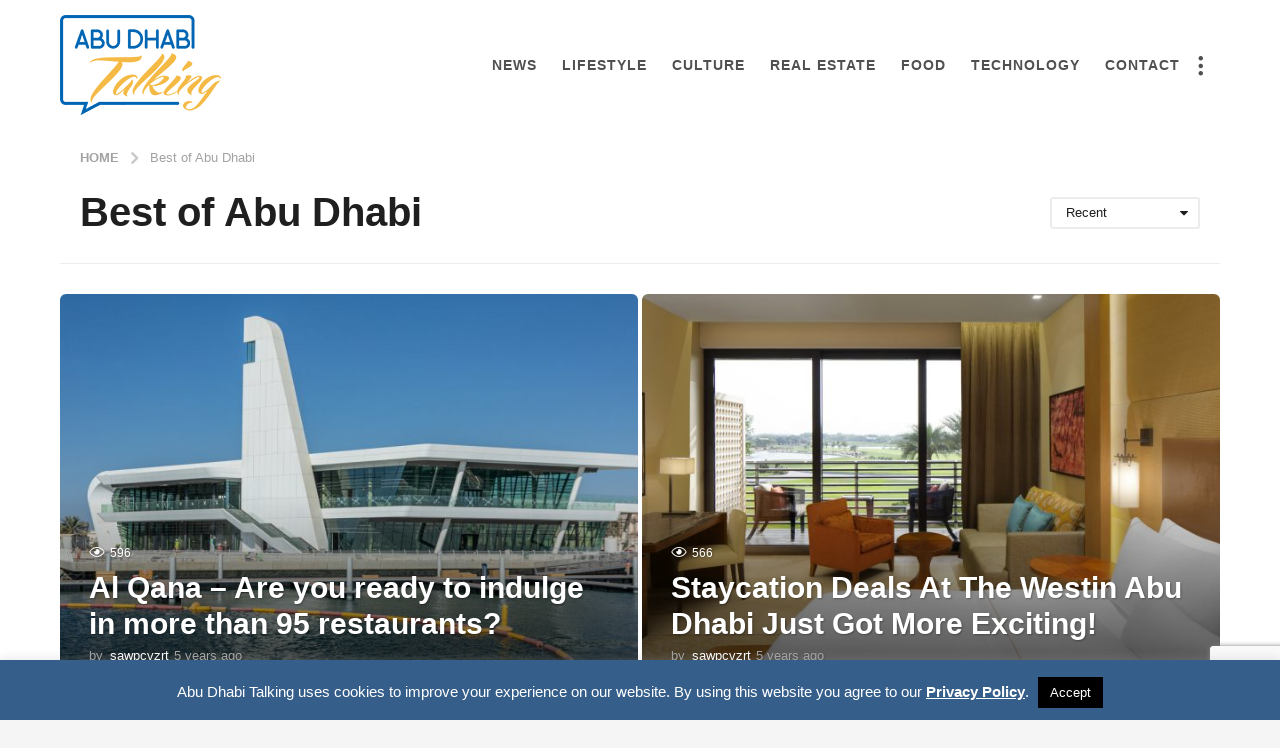

--- FILE ---
content_type: text/html; charset=UTF-8
request_url: https://www.abudhabitalking.com/tag/best-of-abu-dhabi/
body_size: 25918
content:
<!DOCTYPE HTML><html lang="en-US" prefix="og: https://ogp.me/ns#"><head><meta charset="UTF-8"><meta name="viewport" content="width=device-width, initial-scale=1.0, maximum-scale=1.0, user-scalable=no"><style>img:is([sizes="auto" i],[sizes^="auto," i]){contain-intrinsic-size:3000px 1500px}</style> <script data-cfasync="false" data-pagespeed-no-defer>var gtm4wp_datalayer_name = "dataLayer";
	var dataLayer = dataLayer || [];</script>  <script type="text/javascript">(function( $ ) {

			var themeModeStylesheetURL = 'https://www.abudhabitalking.com/wp-content/themes/boombox/css/night-mode.min.css';
			var getCookie = function( cname ) {
				var name = cname + "=";
				var decodedCookie = decodeURIComponent( document.cookie );
				var ca = decodedCookie.split( ';' );
				for ( var i = 0; i < ca.length; i++ ) {
					var c = ca[i];
					while ( c.charAt( 0 ) == ' ' ) {
						c = c.substring( 1 );
					}
					if ( c.indexOf( name ) == 0 ) {
						return c.substring( name.length, c.length );
					}
				}
				return "";
			};
			var setCookie = function( cname, cvalue, exdays ) {
				var d = new Date();
				d.setTime( d.getTime() + (exdays * 24 * 60 * 60 * 1000) );
				var expires = "expires=" + d.toUTCString();
				document.cookie = cname + "=" + cvalue + ";" + expires + ";path=/";
			};
			var delete_cookie = function( cname ) {
				setCookie( cname, null, 0 );
			};
			var appendThemeModeLink = function() {
				var link = document.createElement( 'link' );
				var targetNode = document.getElementById( 'boombox-primary-style-inline-css' );
				link.rel = 'stylesheet';
				link.id = 'boombox-theme-mode-css';
				link.href = themeModeStylesheetURL;
				link.media = 'all';

				targetNode.parentNode.insertBefore( link, targetNode.nextSibling );
			};

			document.addEventListener( 'DOMContentLoaded', function() {
				var switchers = document.querySelectorAll( '.bb-mode-switcher .bb-mode-toggle' );

				for ( var i = 0; i < switchers.length; i++ ) {
					switchers[i].addEventListener( 'click', function(e) {
					    e.preventDefault();
						var stylesheet = document.getElementById( 'boombox-theme-mode-css' );
						if ( !!getCookie( 'boombox-theme-mode' ) ) {
							if ( stylesheet ) {
								stylesheet.setAttribute( 'disabled', 'disabled' );
							}
                            document.body.classList.remove("boombox-mode-on");
							delete_cookie( 'boombox-theme-mode' );
						} else {
							if ( stylesheet ) {
								stylesheet.removeAttribute( 'disabled' );
							} else {
								appendThemeModeLink();
							}
                            document.body.classList.add("boombox-mode-on");
							setCookie( 'boombox-theme-mode', 1, 365 );
						}
					} );
				}

                if ( !!getCookie( 'boombox-theme-mode' ) ) {
                    document.body.classList.add("boombox-mode-on");
                }
			} );

			if ( !!getCookie( 'boombox-theme-mode' ) ) {

				var appendInterval = setInterval( function() {
					if ( document.getElementById( 'boombox-primary-style-inline-css' ) ) {
						clearInterval( appendInterval );
						appendThemeModeLink();
					}
				}, 25 );
			}

		})();</script> <title>Best of Abu Dhabi Archives - Abu Dhabi Talking</title><meta name="robots" content="index, follow, max-snippet:-1, max-video-preview:-1, max-image-preview:large"/><link rel="canonical" href="https://www.abudhabitalking.com/tag/best-of-abu-dhabi/" /><meta property="og:locale" content="en_US" /><meta property="og:type" content="article" /><meta property="og:title" content="Best of Abu Dhabi Archives - Abu Dhabi Talking" /><meta property="og:url" content="https://www.abudhabitalking.com/tag/best-of-abu-dhabi/" /><meta property="og:site_name" content="www.abudhabitalking.com" /><meta name="twitter:card" content="summary_large_image" /><meta name="twitter:title" content="Best of Abu Dhabi Archives - Abu Dhabi Talking" /><meta name="twitter:label1" content="Posts" /><meta name="twitter:data1" content="4" /> <script type="application/ld+json" class="rank-math-schema-pro">{"@context":"https://schema.org","@graph":[{"@type":"Organization","@id":"https://www.abudhabitalking.com/#organization","name":"Abu Dhabi Talking","url":"https://www.abudhabitalking.com"},{"@type":"WebSite","@id":"https://www.abudhabitalking.com/#website","url":"https://www.abudhabitalking.com","name":"www.abudhabitalking.com","publisher":{"@id":"https://www.abudhabitalking.com/#organization"},"inLanguage":"en-US"},{"@type":"CollectionPage","@id":"https://www.abudhabitalking.com/tag/best-of-abu-dhabi/#webpage","url":"https://www.abudhabitalking.com/tag/best-of-abu-dhabi/","name":"Best of Abu Dhabi Archives - Abu Dhabi Talking","isPartOf":{"@id":"https://www.abudhabitalking.com/#website"},"inLanguage":"en-US"}]}</script> <link rel='dns-prefetch' href='//www.googletagmanager.com' /><link rel="alternate" type="application/rss+xml" title="Abu Dhabi Talking &raquo; Feed" href="https://www.abudhabitalking.com/feed/" /><link rel="alternate" type="application/rss+xml" title="Abu Dhabi Talking &raquo; Comments Feed" href="https://www.abudhabitalking.com/comments/feed/" /><link rel="alternate" type="application/rss+xml" title="Abu Dhabi Talking &raquo; Best of Abu Dhabi Tag Feed" href="https://www.abudhabitalking.com/tag/best-of-abu-dhabi/feed/" /><link rel="alternate" type="application/rss+xml" title="Abu Dhabi Talking &raquo; Stories Feed" href="https://www.abudhabitalking.com/web-stories/feed/"><style type="text/css">.pt_splitter{display:block}</style><style id='wp-emoji-styles-inline-css' type='text/css'>img.wp-smiley,img.emoji{display:inline!important;border:none!important;box-shadow:none!important;height:1em!important;width:1em!important;margin:0 0.07em!important;vertical-align:-0.1em!important;background:none!important;padding:0!important}</style><link rel='stylesheet' id='wp-block-library-css' href='https://www.abudhabitalking.com/wp-includes/css/dist/block-library/style.min.css' type='text/css' media='all' /><style id='classic-theme-styles-inline-css' type='text/css'>.wp-block-button__link{color:#fff;background-color:#32373c;border-radius:9999px;box-shadow:none;text-decoration:none;padding:calc(.667em + 2px) calc(1.333em + 2px);font-size:1.125em}.wp-block-file__button{background:#32373c;color:#fff;text-decoration:none}</style><link rel='stylesheet' id='quads-style-css-css' href='https://www.abudhabitalking.com/wp-content/cache/busting/1/wp-content/plugins/quick-adsense-reloaded/includes/gutenberg/dist/blocks.style.build-2.0.98.1.css' type='text/css' media='all' /><style id='global-styles-inline-css' type='text/css'>:root{--wp--preset--aspect-ratio--square:1;--wp--preset--aspect-ratio--4-3:4/3;--wp--preset--aspect-ratio--3-4:3/4;--wp--preset--aspect-ratio--3-2:3/2;--wp--preset--aspect-ratio--2-3:2/3;--wp--preset--aspect-ratio--16-9:16/9;--wp--preset--aspect-ratio--9-16:9/16;--wp--preset--color--black:#000;--wp--preset--color--cyan-bluish-gray:#abb8c3;--wp--preset--color--white:#fff;--wp--preset--color--pale-pink:#f78da7;--wp--preset--color--vivid-red:#cf2e2e;--wp--preset--color--luminous-vivid-orange:#ff6900;--wp--preset--color--luminous-vivid-amber:#fcb900;--wp--preset--color--light-green-cyan:#7bdcb5;--wp--preset--color--vivid-green-cyan:#00d084;--wp--preset--color--pale-cyan-blue:#8ed1fc;--wp--preset--color--vivid-cyan-blue:#0693e3;--wp--preset--color--vivid-purple:#9b51e0;--wp--preset--gradient--vivid-cyan-blue-to-vivid-purple:linear-gradient(135deg,rgba(6,147,227,1) 0%,rgb(155,81,224) 100%);--wp--preset--gradient--light-green-cyan-to-vivid-green-cyan:linear-gradient(135deg,rgb(122,220,180) 0%,rgb(0,208,130) 100%);--wp--preset--gradient--luminous-vivid-amber-to-luminous-vivid-orange:linear-gradient(135deg,rgba(252,185,0,1) 0%,rgba(255,105,0,1) 100%);--wp--preset--gradient--luminous-vivid-orange-to-vivid-red:linear-gradient(135deg,rgba(255,105,0,1) 0%,rgb(207,46,46) 100%);--wp--preset--gradient--very-light-gray-to-cyan-bluish-gray:linear-gradient(135deg,rgb(238,238,238) 0%,rgb(169,184,195) 100%);--wp--preset--gradient--cool-to-warm-spectrum:linear-gradient(135deg,rgb(74,234,220) 0%,rgb(151,120,209) 20%,rgb(207,42,186) 40%,rgb(238,44,130) 60%,rgb(251,105,98) 80%,rgb(254,248,76) 100%);--wp--preset--gradient--blush-light-purple:linear-gradient(135deg,rgb(255,206,236) 0%,rgb(152,150,240) 100%);--wp--preset--gradient--blush-bordeaux:linear-gradient(135deg,rgb(254,205,165) 0%,rgb(254,45,45) 50%,rgb(107,0,62) 100%);--wp--preset--gradient--luminous-dusk:linear-gradient(135deg,rgb(255,203,112) 0%,rgb(199,81,192) 50%,rgb(65,88,208) 100%);--wp--preset--gradient--pale-ocean:linear-gradient(135deg,rgb(255,245,203) 0%,rgb(182,227,212) 50%,rgb(51,167,181) 100%);--wp--preset--gradient--electric-grass:linear-gradient(135deg,rgb(202,248,128) 0%,rgb(113,206,126) 100%);--wp--preset--gradient--midnight:linear-gradient(135deg,rgb(2,3,129) 0%,rgb(40,116,252) 100%);--wp--preset--font-size--small:13px;--wp--preset--font-size--medium:20px;--wp--preset--font-size--large:36px;--wp--preset--font-size--x-large:42px;--wp--preset--spacing--20:.44rem;--wp--preset--spacing--30:.67rem;--wp--preset--spacing--40:1rem;--wp--preset--spacing--50:1.5rem;--wp--preset--spacing--60:2.25rem;--wp--preset--spacing--70:3.38rem;--wp--preset--spacing--80:5.06rem;--wp--preset--shadow--natural:6px 6px 9px rgba(0,0,0,.2);--wp--preset--shadow--deep:12px 12px 50px rgba(0,0,0,.4);--wp--preset--shadow--sharp:6px 6px 0 rgba(0,0,0,.2);--wp--preset--shadow--outlined:6px 6px 0 -3px rgba(255,255,255,1),6px 6px rgba(0,0,0,1);--wp--preset--shadow--crisp:6px 6px 0 rgba(0,0,0,1)}:where(.is-layout-flex){gap:.5em}:where(.is-layout-grid){gap:.5em}body .is-layout-flex{display:flex}.is-layout-flex{flex-wrap:wrap;align-items:center}.is-layout-flex>:is(*,div){margin:0}body .is-layout-grid{display:grid}.is-layout-grid>:is(*,div){margin:0}:where(.wp-block-columns.is-layout-flex){gap:2em}:where(.wp-block-columns.is-layout-grid){gap:2em}:where(.wp-block-post-template.is-layout-flex){gap:1.25em}:where(.wp-block-post-template.is-layout-grid){gap:1.25em}.has-black-color{color:var(--wp--preset--color--black)!important}.has-cyan-bluish-gray-color{color:var(--wp--preset--color--cyan-bluish-gray)!important}.has-white-color{color:var(--wp--preset--color--white)!important}.has-pale-pink-color{color:var(--wp--preset--color--pale-pink)!important}.has-vivid-red-color{color:var(--wp--preset--color--vivid-red)!important}.has-luminous-vivid-orange-color{color:var(--wp--preset--color--luminous-vivid-orange)!important}.has-luminous-vivid-amber-color{color:var(--wp--preset--color--luminous-vivid-amber)!important}.has-light-green-cyan-color{color:var(--wp--preset--color--light-green-cyan)!important}.has-vivid-green-cyan-color{color:var(--wp--preset--color--vivid-green-cyan)!important}.has-pale-cyan-blue-color{color:var(--wp--preset--color--pale-cyan-blue)!important}.has-vivid-cyan-blue-color{color:var(--wp--preset--color--vivid-cyan-blue)!important}.has-vivid-purple-color{color:var(--wp--preset--color--vivid-purple)!important}.has-black-background-color{background-color:var(--wp--preset--color--black)!important}.has-cyan-bluish-gray-background-color{background-color:var(--wp--preset--color--cyan-bluish-gray)!important}.has-white-background-color{background-color:var(--wp--preset--color--white)!important}.has-pale-pink-background-color{background-color:var(--wp--preset--color--pale-pink)!important}.has-vivid-red-background-color{background-color:var(--wp--preset--color--vivid-red)!important}.has-luminous-vivid-orange-background-color{background-color:var(--wp--preset--color--luminous-vivid-orange)!important}.has-luminous-vivid-amber-background-color{background-color:var(--wp--preset--color--luminous-vivid-amber)!important}.has-light-green-cyan-background-color{background-color:var(--wp--preset--color--light-green-cyan)!important}.has-vivid-green-cyan-background-color{background-color:var(--wp--preset--color--vivid-green-cyan)!important}.has-pale-cyan-blue-background-color{background-color:var(--wp--preset--color--pale-cyan-blue)!important}.has-vivid-cyan-blue-background-color{background-color:var(--wp--preset--color--vivid-cyan-blue)!important}.has-vivid-purple-background-color{background-color:var(--wp--preset--color--vivid-purple)!important}.has-black-border-color{border-color:var(--wp--preset--color--black)!important}.has-cyan-bluish-gray-border-color{border-color:var(--wp--preset--color--cyan-bluish-gray)!important}.has-white-border-color{border-color:var(--wp--preset--color--white)!important}.has-pale-pink-border-color{border-color:var(--wp--preset--color--pale-pink)!important}.has-vivid-red-border-color{border-color:var(--wp--preset--color--vivid-red)!important}.has-luminous-vivid-orange-border-color{border-color:var(--wp--preset--color--luminous-vivid-orange)!important}.has-luminous-vivid-amber-border-color{border-color:var(--wp--preset--color--luminous-vivid-amber)!important}.has-light-green-cyan-border-color{border-color:var(--wp--preset--color--light-green-cyan)!important}.has-vivid-green-cyan-border-color{border-color:var(--wp--preset--color--vivid-green-cyan)!important}.has-pale-cyan-blue-border-color{border-color:var(--wp--preset--color--pale-cyan-blue)!important}.has-vivid-cyan-blue-border-color{border-color:var(--wp--preset--color--vivid-cyan-blue)!important}.has-vivid-purple-border-color{border-color:var(--wp--preset--color--vivid-purple)!important}.has-vivid-cyan-blue-to-vivid-purple-gradient-background{background:var(--wp--preset--gradient--vivid-cyan-blue-to-vivid-purple)!important}.has-light-green-cyan-to-vivid-green-cyan-gradient-background{background:var(--wp--preset--gradient--light-green-cyan-to-vivid-green-cyan)!important}.has-luminous-vivid-amber-to-luminous-vivid-orange-gradient-background{background:var(--wp--preset--gradient--luminous-vivid-amber-to-luminous-vivid-orange)!important}.has-luminous-vivid-orange-to-vivid-red-gradient-background{background:var(--wp--preset--gradient--luminous-vivid-orange-to-vivid-red)!important}.has-very-light-gray-to-cyan-bluish-gray-gradient-background{background:var(--wp--preset--gradient--very-light-gray-to-cyan-bluish-gray)!important}.has-cool-to-warm-spectrum-gradient-background{background:var(--wp--preset--gradient--cool-to-warm-spectrum)!important}.has-blush-light-purple-gradient-background{background:var(--wp--preset--gradient--blush-light-purple)!important}.has-blush-bordeaux-gradient-background{background:var(--wp--preset--gradient--blush-bordeaux)!important}.has-luminous-dusk-gradient-background{background:var(--wp--preset--gradient--luminous-dusk)!important}.has-pale-ocean-gradient-background{background:var(--wp--preset--gradient--pale-ocean)!important}.has-electric-grass-gradient-background{background:var(--wp--preset--gradient--electric-grass)!important}.has-midnight-gradient-background{background:var(--wp--preset--gradient--midnight)!important}.has-small-font-size{font-size:var(--wp--preset--font-size--small)!important}.has-medium-font-size{font-size:var(--wp--preset--font-size--medium)!important}.has-large-font-size{font-size:var(--wp--preset--font-size--large)!important}.has-x-large-font-size{font-size:var(--wp--preset--font-size--x-large)!important}:where(.wp-block-post-template.is-layout-flex){gap:1.25em}:where(.wp-block-post-template.is-layout-grid){gap:1.25em}:where(.wp-block-columns.is-layout-flex){gap:2em}:where(.wp-block-columns.is-layout-grid){gap:2em}:root :where(.wp-block-pullquote){font-size:1.5em;line-height:1.6}</style><link data-minify="1" rel='stylesheet' id='contact-form-7-css' href='https://www.abudhabitalking.com/wp-content/cache/min/1/wp-content/plugins/contact-form-7/includes/css/styles-0d8be2f761ef93df714de0b3584fd98a.css' type='text/css' media='all' /><link data-minify="1" rel='stylesheet' id='cookie-law-info-css' href='https://www.abudhabitalking.com/wp-content/cache/min/1/wp-content/plugins/cookie-law-info/legacy/public/css/cookie-law-info-public-0463c157b706c93ceb5dc0d9eefa4668.css' type='text/css' media='all' /><link data-minify="1" rel='stylesheet' id='cookie-law-info-gdpr-css' href='https://www.abudhabitalking.com/wp-content/cache/min/1/wp-content/plugins/cookie-law-info/legacy/public/css/cookie-law-info-gdpr-754a192ef08ad107ff84ce16075a188c.css' type='text/css' media='all' /><link data-minify="1" rel='stylesheet' id='mc4wp-form-basic-css' href='https://www.abudhabitalking.com/wp-content/cache/min/1/wp-content/plugins/mailchimp-for-wp/assets/css/form-basic-6dc5993977275f608234e614cfea49ab.css' type='text/css' media='all' /><link rel='stylesheet' id='boombox-styles-min-css' href='https://www.abudhabitalking.com/wp-content/cache/busting/1/wp-content/themes/boombox/js/plugins/plugins.min-2.9.9.css' type='text/css' media='all' /><link rel='stylesheet' id='boombox-icomoon-style-css' href='https://www.abudhabitalking.com/wp-content/cache/busting/1/wp-content/themes/boombox/fonts/icon-fonts/icomoon/icons.min-2.9.9.css' type='text/css' media='all' /><link rel='stylesheet' id='boombox-primary-style-css' href='https://www.abudhabitalking.com/wp-content/cache/busting/1/wp-content/themes/boombox/css/style.min-2.9.9.css' type='text/css' media='all' /><style id='boombox-primary-style-inline-css' type='text/css'>.bb-header.header-mobile .header-row{background-color:#fff;color:#1f1f1f}.bb-header.header-mobile.g-style .header-c{color:#1f1f1f}@media (min-width:992px){.bb-show-desktop-header{display:block}.bb-show-mobile-header{display:none}}.branding h1{color:#1f1f1f}.bb-header.header-desktop .top-header{background-color:#fff}.bb-header.header-desktop .top-header .bb-header-icon:hover,.bb-header.header-desktop .top-header .bb-header-icon.active,.bb-header.header-desktop .top-header .main-navigation>ul>li:hover,.bb-header.header-desktop .top-header .main-navigation>ul>li.current-menu-item>a{color:#505050}.bb-header.header-desktop .top-header svg{fill:#fff}.bb-header.header-desktop .top-header{color:#505050}.bb-header.header-desktop .top-header .create-post{background-color:#1f1f1f}.bb-header.header-desktop .top-header .create-post{color:#fff}.bb-header.header-desktop .top-header .main-navigation{font-family:-apple-system,BlinkMacSystemFont,"Segoe UI",Roboto,Oxygen-Sans,Ubuntu,Cantarell,"Helvetica Neue",sans-serif;font-size:14px;font-style:normal;font-weight:600;letter-spacing:1px;text-transform:uppercase}.bb-header.header-desktop .top-header .main-navigation .sub-menu{font-family:-apple-system,BlinkMacSystemFont,"Segoe UI",Roboto,Oxygen-Sans,Ubuntu,Cantarell,"Helvetica Neue",sans-serif;font-size:14px;font-style:normal;font-weight:500;letter-spacing:0;text-transform:none}.bb-header.header-desktop .bottom-header .bb-header-icon:hover,.bb-header.header-desktop .bottom-header .bb-header-icon.active,.bb-header.header-desktop .bottom-header .main-navigation>ul>li:hover,.bb-header.header-desktop .bottom-header .main-navigation>ul>li.current-menu-item>a,.bb-header.header-desktop .bottom-header .main-navigation>ul>li.current-menu-item>.dropdown-toggle{color:#505050}.bb-header.header-desktop .bottom-header{background-color:#fff}.bb-header.header-desktop .bottom-header svg{fill:#fff}.bb-header.header-desktop .bottom-header{color:#ffe400}.bb-header.header-desktop .bottom-header .main-navigation ul li:before,.bb-header.header-desktop .bottom-header .account-box .user:after,.bb-header.header-desktop .bottom-header .create-post:before,.bb-header.header-desktop .bottom-header .menu-button:after{border-color:#ffe400}.bb-header.header-desktop .bottom-header .create-post{background-color:#1f1f1f}.bb-header.header-desktop .create-post{color:#fff}.bb-header.header-desktop .bottom-header .main-navigation{font-family:Montserrat,sans-serif;font-size:18px;font-style:normal;font-weight:700;letter-spacing:1px;text-transform:capitalize}.bb-header.header-desktop .bottom-header .main-navigation .sub-menu{font-family:-apple-system,BlinkMacSystemFont,"Segoe UI",Roboto,Oxygen-Sans,Ubuntu,Cantarell,"Helvetica Neue",sans-serif;font-size:14px;font-style:normal;font-weight:500;letter-spacing:0;text-transform:none}.bb-header.header-desktop .branding{margin-top:15px;margin-bottom:15px}.bb-header.header-mobile .branding{margin-top:5px;margin-bottom:5px}.footer{background-color:#f1f1f1}.footer .footer-top svg{fill:#f1f1f1}.footer .footer-bottom svg{fill:#f1f1f1}#footer .cat-item.current-cat a,#footer .widget_mc4wp_form_widget:before,#footer .widget_create_post:before,#footer .cat-item a:hover,#footer button[type="submit"],#footer input[type="submit"],#footer .bb-btn,#footer .bnt.primary{background-color:#ffe400}#footer .widget_mc4wp_form_widget:before,#footer .widget_create_post:before,#footer button[type="submit"],#footer input[type="submit"],#footer .bb-btn,#footer .bb-bnt-primary{color:#000}#footer a:hover{color:#ffe400}#footer .widget_categories ul li a:hover,#footer .widget_archive ul li a:hover,#footer .widget_pages ul li a:hover,#footer .widget_meta ul li a:hover,#footer .widget_nav_menu ul li a:hover{background-color:#ffe400;color:#000}#footer .slick-dots li.slick-active button:before,#footer .widget_tag_cloud a:hover{border-color:#ffe400}#footer .bb-featured-strip .item .title,#footer .slick-dots li button:before,#footer h1,#footer h2,#footer h3,#footer h4,#footer h5,#footer h6,#footer .widget-title{color:#fff}#footer,#footer .widget_recent_comments .recentcomments .comment-author-link,#footer .widget_recent_comments .recentcomments a,#footer .byline,#footer .posted-on,#footer .widget_nav_menu ul li,#footer .widget_categories ul li,#footer .widget_archive ul li,#footer .widget_pages ul li,#footer .widget_meta ul li{color:#fff}#footer .widget_tag_cloud a,#footer select,#footer textarea,#footer input[type="tel"],#footer input[type="text"],#footer input[type="number"],#footer input[type="date"],#footer input[type="time"],#footer input[type="url"],#footer input[type="email"],#footer input[type="search"],#footer input[type="password"],#footer .widget_mc4wp_form_widget:after,#footer .widget_create_post:after{border-color:#fff}#footer .widget_categories ul li a,#footer .widget_archive ul li a,#footer .widget_pages ul li a,#footer .widget_meta ul li a,#footer .widget_nav_menu ul li a,#footer .widget_tag_cloud a{color:#fff}#footer .footer-bottom{background-color:#f1f1f1;color:#0a0a0a}#footer .footer-bottom a:hover{color:#ffe400}body,.bb-post-gallery-content .bb-gl-header,.bb-cards-view .bb-post-single.style5 .site-main,.bb-cards-view .bb-post-single.style6 .container-inner{background-color:#f5f5f5}form#mycred-transfer-form-transfer{background-color:#f5f5f5!important}.branding .site-title{font-family:-apple-system,BlinkMacSystemFont,"Segoe UI",Roboto,Oxygen-Sans,Ubuntu,Cantarell,"Helvetica Neue",sans-serif;font-weight:400;font-style:normal}#background-image{background-size:cover}.widget-title{font-size:18px}body{font-size:16px}@media screen and (min-width:992px){html{font-size:16px}.bb-post-single .s-post-title{font-size:45px}}.page-wrapper,#main,.bb-cards-view .bb-card-item,.bb-cards-view .widget_mc4wp_form_widget:after,.bb-cards-view .widget_create_post:after,.light-modal .modal-body,.light-modal,.bb-toggle .bb-header-dropdown.toggle-content,.bb-header.header-desktop .main-navigation .sub-menu,.bb-post-share-box .post-share-count,.bb-post-rating a,.comment-respond input[type=text],.comment-respond textarea,.comment-respond #commentform textarea#comment,.bb-fixed-pagination .page,.bb-fixed-pagination .pg-content,.bb-floating-navbar .floating-navbar-inner,.bb-featured-strip .bb-arrow-next,.bb-featured-strip .bb-arrow-prev,.bb-mobile-navigation,.mejs-container,.bb-post-gallery-content,.bb-dropdown .dropdown-toggle,.bb-dropdown .dropdown-content,.bb-stretched-view .bb-post-single.style5 .site-main,.bb-stretched-view .bb-post-single.style6 .container-inner,.bb-boxed-view .bb-post-single.style5 .site-main,.bb-boxed-view .bb-post-single.style6 .container-inner,.bb-advertisement.bb-sticky-bottom-area .bb-sticky-btm-el{background-color:#fff;border-color:#fff}.bb-header.header-mobile.g-style .header-c{background:#fff}.bb-header-navigation .main-navigation .sub-menu:before,.bb-toggle .toggle-content.bb-header-dropdown:before{border-color:transparent transparent #fff}select,.bb-form-block input,.bb-form-block select,.bb-form-block textarea,.bb-author-vcard .author{background-color:#fff}.bb-tabs .tabs-menu .count{color:#fff}.page-wrapper{width:100%}.mark,mark,.box_list,.bb-tooltip:before,.bb-text-highlight.primary-color,#comments .nav-links a,.light-modal .modal-close,.quiz_row:hover,.progress-bar-success,.onoffswitch,.onoffswitch2,.widget_nav_menu ul li a:hover,.widget_categories ul li a:hover,.widget_archive ul li a:hover,.widget_pages ul li a:hover,.widget_meta ul li a:hover,.widget_mc4wp_form_widget:before,.widget_create_post:before,.widget_calendar table th a,.widget_calendar table td a,.go-top,.bb-affiliate-content .item-url,.bb-mobile-navigation .close,.bb-wp-pagination .page-numbers.next,.bb-wp-pagination .page-numbers.prev,.navigation.pagination .page-numbers.next,.navigation.pagination .page-numbers.prev,.bb-next-prev-pagination .page-link,.bb-next-pagination .page-link,.bb-post-share-box .post-share-count,.cat-item.current-cat a,.cat-item a:hover,.bb-fixed-pagination .page:hover .pg-arrow,button[type="submit"],input[type="submit"],.bb-btn.bb-btn-primary,.bb-btn.bb-btn-primary:hover,blockquote:before,.bb-btn.bb-btn-primary-outline:hover,.bb-post-gallery-content .bb-gl-meta .bb-gl-arrow,hr.primary-color,.bb-bg-primary,.bb-bg-primary.bb-btn,.bb-sticky-btm .btn-close{background-color:#ffd52d}.bb-tooltip:after,hr.bb-line-dashed.primary-color,hr.bb-line-dotted.primary-color{border-top-color:#ffd52d}.mark,mark,.bb-tooltip:before,.bb-wp-pagination .page-numbers.next,.bb-wp-pagination .page-numbers.prev,.navigation.pagination .page-numbers.next,.navigation.pagination .page-numbers.prev,.bb-text-highlight.primary-color,#comments .nav-links a,.light-modal .modal-close,.sr-only,.box_list,.quiz_row:hover,.bb-affiliate-content .item-url,.onoffswitch,.onoffswitch2,.bb-next-prev-pagination .page-link,.bb-next-pagination .page-link,.widget_nav_menu ul li a:hover,.widget_categories ul li a:hover,.widget_archive ul li a:hover,.widget_pages ul li a:hover,.widget_meta ul li a:hover,.cat-item.current-cat a,.widget_mc4wp_form_widget:before,.widget_create_post:before,.go-top,.widget_calendar table th a,.widget_calendar table td a,.bb-mobile-navigation .close,.bb-post-share-box .post-share-count,.bb-fixed-pagination .page:hover .pg-arrow,button[type="submit"],input[type="submit"],.bb-btn.bb-btn-primary,.bb-btn.bb-btn-primary:hover,.bb-btn.bb-btn-primary-outline:hover,blockquote:before,.bb-post-gallery-content .bb-gl-meta .bb-gl-arrow,.bb-bg-primary,.bb-sticky-btm .btn-close{color:#000}#cancel-comment-reply-link,.bb-affiliate-content .price:before,.bb-header-navigation .main-navigation>ul .sub-menu li:hover>a,.bb-header-navigation .main-navigation>ul .sub-menu li.current-menu-item a,.bb-header-navigation .more-navigation .section-navigation ul li:hover a,.bb-mobile-navigation .main-navigation li a:hover,.bb-mobile-navigation .main-navigation>ul>li .sub-menu li a:hover,.bb-mobile-navigation .main-navigation li.current-menu-item>a,.bb-mobile-navigation .main-navigation .sub-menu li.current-menu-item>a,.bb-mobile-navigation .main-navigation li.current-menu-item>.dropdown-toggle,.bb-mobile-navigation .main-navigation .sub-menu li.current-menu-item>.dropdown-toggle,.sticky .post-thumbnail:after,.entry-no-lg,.entry-title:hover a,.post-types .item:hover .bb-icon,.bb-text-dropcap.primary-color,.bb-btn-primary-outline,.bb-btn-link:hover,.bb-btn-link,#comments .bypostauthor>.comment-body .vcard .fn,.more-link:hover,.widget_bb-side-navigation .menu-item.menu-item-icon .bb-icon,.bb-price-block .current-price:before,.bb-price-block ins:before,.bb-price-block .amount:before,.product_list_widget ins .amount:before{color:#ffd52d}.single.nsfw-post .bb-post-single .nsfw-post h3,.bb-post-nav .nsfw-post h3,.post-thumbnail .nsfw-post h3{color:#ffd52d!important}.post-types .item:hover,.more-load-button button:hover,.bb-btn-primary-outline,.bb-btn-primary:hover,.widget_tag_cloud .tagcloud a:hover{border-color:#ffd52d}.bb-tabs .tabs-menu li.active:before{background-color:#ffd52d}a,.bb-timing-block .timing-seconds{color:#f43547}body,html,.widget_recent_comments .recentcomments .comment-author-link,.widget_recent_comments .recentcomments a,.bb-header.header-desktop .main-navigation .sub-menu,.bb-header-dropdown.toggle-content,.comment-respond input[type=text],.comment-respond textarea,.featured-strip .slick-dots li button:before,.more-load-button button,.comment-vote .count,.bb-mobile-navigation .bb-header-search .search-submit,#comments .comment .comment-body .comment-content small .dropdown-toggle,.byline a,.byline .author-name,.bb-featured-strip .bb-arrow-next,.bb-featured-strip .bb-arrow-prev,.bb-price-block,.bb-price-block>.amount,.bb-price-block ins .amount,.bb-dropdown .dropdown-content a,.bb-author-vcard .auth-references a,.light-modal,.bb-author-vcard-mini .auth-url,.bb-post-gallery-content .bb-gl-meta .bb-gl-pagination b,.bb-post-gallery-content.bb-mode-slide .bb-mode-switcher[data-mode=slide],.bb-post-gallery-content.bb-mode-grid .bb-mode-switcher[data-mode=grid]{color:#1f1f1f}#comments .vcard .fn,.bb-fixed-pagination .page .pg-title,.more_items_x legend,.more_items legend,.more_items_glow,h1,h2,h3,h4,h5,h6{color:#1f1f1f}.bb-tabs .tabs-menu li.active,.bb-tabs .tabs-menu li.active{border-color:#1f1f1f}.bb-tabs .tabs-menu .count{background-color:#1f1f1f}s,strike,del,label,#comments .pingback .comment-body .comment-content,#comments .comment .comment-body .comment-content,#TB_ajaxWindowTitle,.bb-affiliate-content .price .old-price,.bb-header-navigation .more-navigation .sections-header,.bb-mobile-navigation .more-menu .more-menu-body .sections-header,.bb-post-share-box .bb-post-rating .count .text:after,.inline-popup .intro,.comment-vote a .bb-icon,.authentication .intro,.widget_recent_comments .recentcomments,.post-types .item .bb-icon,.bb-post-rating a,.post-thumbnail .thumbnail-caption,table thead th,table tfoot th,.bb-post-share-box .mobile-info,.widget_create_post .text,.widget_footer .text,.bb-author-vcard .author-info,.bb-author-vcard .auth-byline,.wp-caption .wp-caption-text,.wp-caption-dd,#comments .comments-title span,#comments .comment-notes,#comments .comment-metadata,.short-info .create-post .text,.bb-cat-links,.widget_bb-side-navigation .menu-item.menu-item-has-children .dropdown-toggle,.bb-post-meta .post-comments,.entry-sub-title,.bb-page-header .page-subtitle,.widget_bb-side-navigation .bb-widget-title,.bb-price-block .old-price,.bb-price-block del .amount,.widget_recent_comments .recentcomments,.bb-post-gallery-content .bb-gl-mode-switcher,.bb-author-vcard-mini .auth-byline,.bb-author-vcard-mini .auth-posted-on,.bb-author-vcard-mini .auth-title,.s-post-meta .post-comments,.bb-sec-label,.bb-breadcrumb.clr-style1,.bb-breadcrumb.clr-style1 a{color:#a3a3a3}::-webkit-input-placeholder{color:#a3a3a3}:-moz-placeholder{color:#a3a3a3}:-ms-input-placeholder{color:#a3a3a3}body,html,#cancel-comment-reply-link,#comments .comments-title span{font-family:-apple-system,BlinkMacSystemFont,"Segoe UI",Roboto,Oxygen-Sans,Ubuntu,Cantarell,"Helvetica Neue",sans-serif}.entry-title{font-family:-apple-system,BlinkMacSystemFont,"Segoe UI",Roboto,Oxygen-Sans,Ubuntu,Cantarell,"Helvetica Neue",sans-serif}.bb-wp-pagination,.navigation.pagination,.comments-area h3,[class*=" mashicon-"] .text,[class^=mashicon-] .text,.entry-no-lg,.bb-reaction-box .title,.bb-reaction-box .reaction-item .reaction-vote-btn,#comments .comments-title,#comments .comment-reply-title,.bb-page-header .bb-trending-navigation ul li a,.widget-title,.bb-badge .text,.post-number,.more_items_x legend,.more_items legend,.more_items_glow,section.error-404 .text,.inline-popup .title,.authentication .title,.bb-other-posts .title,.bb-post-share-box h2,.bb-page-header h1{font-family:-apple-system,BlinkMacSystemFont,"Segoe UI",Roboto,Oxygen-Sans,Ubuntu,Cantarell,"Helvetica Neue",sans-serif}.bb-page-header .container-bg,.bb-page-header.boxed.has-bg .container-bg,.bb-header-navigation .main-navigation .sub-menu,.bb-header-navigation .more-navigation .more-menu-header,.bb-header-navigation .more-navigation .more-menu-footer,.bb-mobile-navigation .more-menu .bb-badge-list,.bb-mobile-navigation .main-navigation,.bb-mobile-navigation .more-menu-body,.spinner-pulse,.bb-border-thumb,#comments .pingback,#comments .comment,.more-load-button button,.bb-post-rating .count .bb-icon,.quiz_row,.bb-post-collection .post-items .post-item .post-author-meta,.post-grid .page .post-author-meta,.post-list .post .post-author-meta,.post-list .page .post-author-meta,.post-list.standard .post footer,.post-list.standard .entry-sub-title,.more-load-button:before,.bb-mobile-navigation .bb-header-search form,#TB_window .shares,.wp-playlist,.boombox-comments .tabs-content,.post-types .item,.bb-page-header .bb-trending-navigation,.widget_mc4wp_form_widget:after,.widget_create_post:after,.bb-post-rating .inner,.bb-post-rating .point-btn,.widget_bb-side-navigation .menu-item.menu-item-has-children>a,.bb-author-vcard .author,#comments .comment-list,#comments .pingback .children .comment,#comments .comment .children .comment,.widget_social,.widget_subscribe,.bb-post-nav .pg-item,.bb-post-nav .page,.bb-tags a,.tagcloud a,.bb-next-prev-pagination,.widget_tag_cloud .tagcloud a,select,textarea,input[type="tel"],input[type="text"],input[type="number"],input[type="date"],input[type="time"],input[type="url"],input[type="email"],input[type="search"],input[type="password"],.bb-featured-menu:before,.select2-container--default .select2-selection--single,.select2-container--default .select2-search--dropdown .select2-search__field,.select2-dropdown,.bb-bordered-block:after,.bb-dropdown .dropdown-toggle,.bb-dropdown .dropdown-content,.bb-dropdown .dropdown-content li,.bb-post-gallery-content .bb-gl-mode-switcher,.bb-post-gallery-content .bb-gl-mode-switcher .bb-mode-switcher:first-child,.bb-tabs.tabs-horizontal .tabs-menu,.mixed-list .post-item-classic footer{border-color:#ececec}hr,.bb-brand-block .brand-content:before{background-color:#ececec}.bb-fixed-pagination .page .pg-arrow,.captcha-container,.comment-respond form,.bb-post-share-box .post-meta,table tbody tr:nth-child(2n+1) th,table tbody tr:nth-child(2n+1) td,.bb-reaction-box .reaction-item .reaction-bar,.bb-reaction-box .reaction-item .reaction-vote-btn,.widget_bb-side-navigation .sub-menu .menu-item.menu-item-icon .bb-icon,#comments .pingback .comment-body .comment-reply-link,#comments .comment .comment-body .comment-reply-link,.bb-btn,button,.widget_sidebar_footer,.bb-form-block,.bb-author-vcard header,.bb-post-gallery-content .bb-gl-image-text,.bb-wp-pagination span.current,.bb-wp-pagination a.page-numbers:not(.next):not(.prev):hover,.navigation.pagination span.current,.navigation.pagination a.page-numbers:not(.next):not(.prev):hover,.bb-dropdown .dropdown-content li.active,.bb-post-gallery-content .bb-gl-image-text,.bb-media-placeholder:before,.bb-source-via .s-v-itm,.bb-tabs .tabs-content,.bb-reading-time{background-color:#f7f7f7}.bb-fixed-pagination .page .pg-arrow,.bb-post-share-box .post-meta,.captcha-container input,.form-captcha .refresh-captcha,#comments .pingback .comment-body .comment-reply-link,#comments .comment .comment-body .comment-reply-link,.bb-reaction-box .reaction-item .reaction-vote-btn,.bb-reaction-box .reaction-item .reaction-bar,.bb-btn,.comment-respond form,.bb-wp-pagination span.current,.bb-wp-pagination a.page-numbers:not(.next):not(.prev):hover,.navigation.pagination span.current,.navigation.pagination a.page-numbers:not(.next):not(.prev):hover,.widget_bb-side-navigation .sub-menu .menu-item.menu-item-icon .bb-icon,.widget_sidebar_footer,.bb-author-vcard .header-info a,.bb-author-vcard .auth-name,.bb-dropdown .dropdown-content li.active,.bb-source-via .s-v-link,.bb-reading-time{color:#1f1f1f}.captcha-container input{border-color:#1f1f1f}img,video,.comment-respond form,.captcha-container,.bb-media-placeholder,.bb-cards-view .bb-card-item,.post-thumbnail .video-wrapper,.post-thumbnail .view-full-post,.bb-post-share-box .post-meta,.hy_plyr canvas,.bb-featured-strip .item .media,.quiz_row,.box_list,.bb-border-thumb,.advertisement .massage,[class^="mashicon-"],#TB_window,#score_modal .shares a div,#TB_window .shares a div,.bb-mobile-navigation .close,.onoffswitch-label,.light-modal .modal-close,.onoffswitch2-label,.post-types .item,.onoffswitch,.onoffswitch2,.bb-page-header .bb-trending-navigation ul li.active a,.widget_mc4wp_form_widget:after,.widget_create_post:after,.bb-author-vcard .author,.widget_sidebar_footer,.short-info,.inline-popup,.bb-reaction-box .reaction-item .reaction-bar,.bb-reaction-box .reaction-item .reaction-vote-btn,.bb-post-share-box .post-share-count,.post-thumbnail,.share-button,.bb-post-rating .inner,.bb-page-header.boxed.has-bg .container-bg,.widget_subscribe,.widget_social,.sub-menu,.fancybox-skin,.widget_tag_cloud .tagcloud a,.bb-tags a,.tagcloud a,.bb-header-dropdown.toggle-content,.authentication .button,#respond .button,.wp-social-login-provider-list .button,.bb-bordered-block:after,.wpml-ls-legacy-dropdown,.wpml-ls-legacy-dropdown a.wpml-ls-item-toggle,.wpml-ls-legacy-dropdown-click,.wpml-ls-legacy-dropdown-click a.wpml-ls-item-toggle,.wpml-ls-legacy-dropdown .wpml-ls-sub-menu,.wpml-ls-legacy-dropdown-click .wpml-ls-sub-menu,.nsfw-post,.light-modal .modal-body,.bb-featured-area .featured-media,.bb-featured-area .featured-item,.s-post-featured-media.boxed .featured-media-el,.bb-source-via .s-v-itm,.bb-tabs .tabs-content,.bb-sticky-btm .btn-close{-webkit-border-radius:6px;-moz-border-radius:6px;border-radius:6px}.bb-featured-area .featured-header{border-bottom-left-radius:6px;border-bottom-right-radius:6px}.form-captcha img,.go-top,.bb-next-prev-pagination .page-link,.bb-next-pagination .page-link,.bb-wp-pagination a,.bb-wp-pagination span,.navigation.pagination a,.navigation.pagination span,.bb-affiliate-content .affiliate-link,.bb-btn,input,select,.select2-container--default .select2-selection--single,textarea,button,.bb-btn,#comments li .comment-body .comment-reply-link,.bb-header.header-desktop .create-post,.bb-affiliate-content .item-url,.bb-btn,input,select,textarea,button,.bb-btn,#comments li .comment-body .comment-reply-link{-webkit-border-radius:24px;-moz-border-radius:24px;border-radius:24px}.social.circle ul li a{-webkit-border-radius:6px;-moz-border-radius:6px;border-radius:6px}.bb-featured-menu a{background-color:transparent;color:#000;-webkit-border-radius:18px;-moz-border-radius:18px;border-radius:18px}.reaction-item .reaction-bar .reaction-stat,.bb-badge .circle{background-color:#ffe400}.reaction-item .reaction-vote-btn:not(.disabled):hover,.reaction-item.voted .reaction-vote-btn{background-color:#ffe400!important}.reaction-item .reaction-vote-btn:not(.disabled):hover,.reaction-item.voted .reaction-vote-btn,.bb-badge .text{color:#1f1f1f}.bb-badge.category .circle,.bb-badge.post_tag .circle{background-color:#6759eb}.bb-badge.category .text,.bb-badge.post_tag .text{color:#1f1f1f}.bb-badge.category .circle i,.bb-badge.post_tag .circle i{color:#fff}.bb-badge.trending .circle,.bb-page-header .bb-trending-navigation ul li.active a,.post-number{background-color:#f78d27}.widget-title .bb-icon,.bb-trending-navigation ul li a .bb-icon,.trending-post .bb-post-single .s-post-views{color:#f78d27}.bb-badge.trending .circle i,.bb-page-header .bb-trending-navigation ul li.active a,.bb-page-header .bb-trending-navigation ul li.active a .bb-icon,.post-number{color:#fff}.bb-badge.trending .text{color:#fff}.bb-badge.reaction-16 .circle{background-color:#ffe400}.bb-badge.reaction-17 .circle{background-color:#ffe400}.bb-badge.reaction-18 .circle{background-color:#ffe400}.bb-badge.reaction-19 .circle{background-color:#ffe400}.bb-badge.reaction-20 .circle{background-color:#ffe400}.bb-badge.reaction-21 .circle{background-color:#ffe400}.bb-badge.reaction-22 .circle{background-color:#ffe400}.bb-badge.reaction-23 .circle{background-color:#ffe400}.bb-badge.reaction-24 .circle{background-color:#ffe400}.bb-badge.reaction-25 .circle{background-color:#ffe400}.bb-badge.reaction-26 .circle{background-color:#ffe400}.bb-badge.reaction-27 .circle{background-color:#ffe400}.bb-badge.reaction-28 .circle{background-color:#ffe400}.bb-badge.reaction-29 .circle{background-color:#ffe400}.bb-badge.reaction-30 .circle{background-color:#ffe400}.bb-badge.post_tag-42 .circle{background-color:#f3f3f3}.bb-badge.post_tag-43 .circle{background-color:#f3f3f3}.bb-badge.post_tag-44 .circle{background-color:#f3f3f3}.bb-badge.post_tag-45 .circle{background-color:#f3f3f3}.bb-badge.post_tag-46 .circle{background-color:#f3f3f3}.bb-badge.post_tag-47 .circle{background-color:#f3f3f3}.bb-badge.post_tag-48 .circle{background-color:#f3f3f3}.bb-badge.post_tag-49 .circle{background-color:#f3f3f3}.bb-badge.post_tag-50 .circle{background-color:#f3f3f3}.bb-badge.post_tag-51 .circle{background-color:#f3f3f3}.bb-badge.post_tag-52 .circle{background-color:#f3f3f3}.bb-badge.post_tag-53 .circle{background-color:#f3f3f3}.bb-badge.post_tag-54 .circle{background-color:#f3f3f3}.bb-badge.post_tag-55 .circle{background-color:#f3f3f3}.bb-badge.post_tag-56 .circle{background-color:#f3f3f3}.bb-badge.post_tag-57 .circle{background-color:#f3f3f3}.bb-badge.post_tag-58 .circle{background-color:#f3f3f3}.bb-badge.post_tag-59 .circle{background-color:#f3f3f3}.bb-badge.post_tag-60 .circle{background-color:#f3f3f3}.bb-badge.post_tag-61 .circle{background-color:#f3f3f3}.bb-badge.post_tag-62 .circle{background-color:#f3f3f3}.bb-badge.post_tag-63 .circle{background-color:#f3f3f3}.bb-badge.post_tag-64 .circle{background-color:#f3f3f3}.bb-badge.post_tag-65 .circle{background-color:#f3f3f3}.bb-badge.post_tag-66 .circle{background-color:#f3f3f3}.bb-badge.post_tag-67 .circle{background-color:#f3f3f3}.bb-badge.post_tag-68 .circle{background-color:#f3f3f3}.bb-badge.post_tag-69 .circle{background-color:#f3f3f3}.bb-badge.post_tag-70 .circle{background-color:#f3f3f3}.bb-badge.post_tag-71 .circle{background-color:#f3f3f3}.bb-badge.post_tag-72 .circle{background-color:#f3f3f3}.bb-badge.post_tag-73 .circle{background-color:#f3f3f3}.bb-badge.post_tag-74 .circle{background-color:#f3f3f3}.bb-badge.post_tag-75 .circle{background-color:#f3f3f3}.bb-badge.post_tag-76 .circle{background-color:#f3f3f3}.bb-badge.post_tag-77 .circle{background-color:#f3f3f3}.bb-badge.post_tag-78 .circle{background-color:#f3f3f3}.bb-badge.post_tag-79 .circle{background-color:#f3f3f3}.bb-badge.post_tag-80 .circle{background-color:#f3f3f3}.bb-badge.post_tag-81 .circle{background-color:#f3f3f3}.bb-badge.post_tag-82 .circle{background-color:#f3f3f3}.bb-badge.post_tag-83 .circle{background-color:#f3f3f3}.bb-badge.post_tag-84 .circle{background-color:#f3f3f3}.bb-badge.post_tag-85 .circle{background-color:#f3f3f3}.bb-badge.post_tag-86 .circle{background-color:#f3f3f3}.bb-badge.post_tag-87 .circle{background-color:#f3f3f3}.bb-badge.post_tag-88 .circle{background-color:#f3f3f3}.bb-badge.post_tag-89 .circle{background-color:#f3f3f3}.bb-badge.post_tag-90 .circle{background-color:#f3f3f3}.bb-badge.post_tag-91 .circle{background-color:#f3f3f3}.bb-badge.post_tag-92 .circle{background-color:#f3f3f3}.bb-badge.post_tag-93 .circle{background-color:#f3f3f3}.bb-badge.post_tag-94 .circle{background-color:#f3f3f3}.bb-badge.post_tag-95 .circle{background-color:#f3f3f3}.bb-badge.post_tag-96 .circle{background-color:#f3f3f3}.bb-badge.post_tag-97 .circle{background-color:#f3f3f3}.bb-badge.post_tag-98 .circle{background-color:#f3f3f3}.bb-badge.post_tag-99 .circle{background-color:#f3f3f3}.bb-badge.post_tag-100 .circle{background-color:#f3f3f3}.bb-badge.post_tag-101 .circle{background-color:#f3f3f3}.bb-badge.post_tag-102 .circle{background-color:#f3f3f3}.bb-badge.post_tag-103 .circle{background-color:#f3f3f3}.bb-badge.post_tag-104 .circle{background-color:#f3f3f3}.bb-badge.post_tag-105 .circle{background-color:#f3f3f3}.bb-badge.post_tag-106 .circle{background-color:#f3f3f3}.bb-badge.post_tag-107 .circle{background-color:#f3f3f3}.bb-badge.post_tag-108 .circle{background-color:#f3f3f3}.bb-badge.post_tag-109 .circle{background-color:#f3f3f3}.bb-badge.post_tag-110 .circle{background-color:#f3f3f3}.bb-badge.post_tag-111 .circle{background-color:#f3f3f3}.bb-badge.post_tag-112 .circle{background-color:#f3f3f3}.bb-badge.post_tag-113 .circle{background-color:#f3f3f3}.bb-badge.post_tag-114 .circle{background-color:#f3f3f3}.bb-badge.post_tag-115 .circle{background-color:#f3f3f3}.bb-badge.post_tag-116 .circle{background-color:#f3f3f3}.bb-badge.post_tag-117 .circle{background-color:#f3f3f3}.bb-badge.post_tag-118 .circle{background-color:#f3f3f3}.bb-badge.post_tag-119 .circle{background-color:#f3f3f3}.bb-badge.post_tag-120 .circle{background-color:#f3f3f3}.bb-badge.post_tag-121 .circle{background-color:#f3f3f3}.bb-badge.post_tag-122 .circle{background-color:#f3f3f3}.bb-badge.post_tag-123 .circle{background-color:#f3f3f3}.bb-badge.post_tag-124 .circle{background-color:#f3f3f3}.bb-badge.post_tag-125 .circle{background-color:#f3f3f3}.bb-badge.post_tag-126 .circle{background-color:#f3f3f3}.bb-badge.post_tag-127 .circle{background-color:#f3f3f3}.bb-badge.post_tag-128 .circle{background-color:#f3f3f3}.bb-badge.post_tag-129 .circle{background-color:#f3f3f3}.bb-badge.post_tag-130 .circle{background-color:#f3f3f3}.bb-badge.post_tag-131 .circle{background-color:#f3f3f3}.bb-badge.post_tag-132 .circle{background-color:#f3f3f3}.bb-badge.post_tag-133 .circle{background-color:#f3f3f3}.bb-badge.post_tag-134 .circle{background-color:#f3f3f3}.bb-badge.post_tag-135 .circle{background-color:#f3f3f3}.bb-badge.post_tag-136 .circle{background-color:#f3f3f3}.bb-badge.post_tag-137 .circle{background-color:#f3f3f3}.bb-badge.post_tag-138 .circle{background-color:#f3f3f3}.bb-badge.post_tag-139 .circle{background-color:#f3f3f3}.bb-badge.post_tag-140 .circle{background-color:#f3f3f3}.bb-badge.post_tag-141 .circle{background-color:#f3f3f3}.bb-badge.post_tag-142 .circle{background-color:#f3f3f3}.bb-badge.post_tag-143 .circle{background-color:#f3f3f3}.bb-badge.post_tag-144 .circle{background-color:#f3f3f3}.bb-badge.post_tag-145 .circle{background-color:#f3f3f3}.bb-badge.post_tag-146 .circle{background-color:#f3f3f3}.bb-badge.post_tag-147 .circle{background-color:#f3f3f3}.bb-badge.post_tag-148 .circle{background-color:#f3f3f3}.bb-badge.post_tag-149 .circle{background-color:#f3f3f3}.bb-badge.post_tag-150 .circle{background-color:#f3f3f3}.bb-badge.post_tag-151 .circle{background-color:#f3f3f3}.bb-badge.post_tag-152 .circle{background-color:#f3f3f3}.bb-badge.post_tag-153 .circle{background-color:#f3f3f3}.bb-badge.post_tag-154 .circle{background-color:#f3f3f3}.bb-badge.post_tag-155 .circle{background-color:#f3f3f3}.bb-badge.post_tag-156 .circle{background-color:#f3f3f3}.bb-badge.post_tag-157 .circle{background-color:#f3f3f3}.bb-badge.post_tag-158 .circle{background-color:#f3f3f3}.bb-badge.post_tag-159 .circle{background-color:#f3f3f3}.bb-badge.post_tag-160 .circle{background-color:#f3f3f3}.bb-badge.post_tag-161 .circle{background-color:#f3f3f3}.bb-badge.post_tag-162 .circle{background-color:#f3f3f3}.bb-badge.post_tag-163 .circle{background-color:#f3f3f3}.bb-badge.post_tag-164 .circle{background-color:#f3f3f3}.bb-badge.post_tag-165 .circle{background-color:#f3f3f3}.bb-badge.post_tag-166 .circle{background-color:#f3f3f3}.bb-badge.post_tag-167 .circle{background-color:#f3f3f3}.bb-badge.post_tag-168 .circle{background-color:#f3f3f3}.bb-badge.post_tag-169 .circle{background-color:#f3f3f3}.bb-badge.post_tag-170 .circle{background-color:#f3f3f3}.bb-badge.post_tag-171 .circle{background-color:#f3f3f3}.bb-badge.post_tag-172 .circle{background-color:#f3f3f3}.bb-badge.post_tag-173 .circle{background-color:#f3f3f3}.bb-badge.post_tag-174 .circle{background-color:#f3f3f3}.bb-badge.post_tag-175 .circle{background-color:#f3f3f3}.bb-badge.post_tag-176 .circle{background-color:#f3f3f3}.bb-badge.post_tag-177 .circle{background-color:#f3f3f3}.bb-badge.post_tag-178 .circle{background-color:#f3f3f3}.bb-badge.post_tag-179 .circle{background-color:#f3f3f3}.bb-badge.post_tag-180 .circle{background-color:#f3f3f3}.bb-badge.post_tag-181 .circle{background-color:#f3f3f3}.bb-badge.post_tag-182 .circle{background-color:#f3f3f3}.bb-badge.post_tag-183 .circle{background-color:#f3f3f3}.bb-badge.post_tag-184 .circle{background-color:#f3f3f3}.bb-badge.post_tag-185 .circle{background-color:#f3f3f3}.bb-badge.post_tag-186 .circle{background-color:#f3f3f3}.bb-badge.post_tag-187 .circle{background-color:#f3f3f3}.bb-badge.post_tag-188 .circle{background-color:#f3f3f3}.bb-badge.post_tag-189 .circle{background-color:#f3f3f3}.bb-badge.post_tag-190 .circle{background-color:#f3f3f3}.bb-badge.post_tag-191 .circle{background-color:#f3f3f3}.bb-badge.post_tag-192 .circle{background-color:#f3f3f3}.bb-badge.post_tag-193 .circle{background-color:#f3f3f3}.bb-badge.post_tag-194 .circle{background-color:#f3f3f3}.bb-badge.post_tag-195 .circle{background-color:#f3f3f3}.bb-badge.post_tag-196 .circle{background-color:#f3f3f3}.bb-badge.post_tag-197 .circle{background-color:#f3f3f3}.bb-badge.post_tag-198 .circle{background-color:#f3f3f3}.bb-badge.post_tag-199 .circle{background-color:#f3f3f3}.bb-badge.post_tag-200 .circle{background-color:#f3f3f3}.bb-badge.post_tag-201 .circle{background-color:#f3f3f3}.bb-badge.post_tag-202 .circle{background-color:#f3f3f3}.bb-badge.post_tag-203 .circle{background-color:#f3f3f3}.bb-badge.post_tag-204 .circle{background-color:#f3f3f3}.bb-badge.post_tag-205 .circle{background-color:#f3f3f3}.bb-badge.post_tag-206 .circle{background-color:#f3f3f3}.bb-badge.post_tag-207 .circle{background-color:#f3f3f3}.bb-badge.post_tag-208 .circle{background-color:#f3f3f3}.bb-badge.post_tag-209 .circle{background-color:#f3f3f3}.bb-badge.post_tag-210 .circle{background-color:#f3f3f3}.bb-badge.post_tag-211 .circle{background-color:#f3f3f3}.bb-badge.post_tag-212 .circle{background-color:#f3f3f3}.bb-badge.post_tag-213 .circle{background-color:#f3f3f3}.bb-badge.category-10 .circle{background-color:}.bb-badge.category-1 .circle{background-color:}.bb-badge.post_tag-1776 .circle{background-color:#f3f3f3}.bb-badge.post_tag-1777 .circle{background-color:#f3f3f3}.bb-badge.post_tag-1778 .circle{background-color:#f3f3f3}.bb-badge.post_tag-1779 .circle{background-color:#f3f3f3}.bb-badge.post_tag-1780 .circle{background-color:#f3f3f3}.bb-badge.post_tag-1781 .circle{background-color:#f3f3f3}.bb-badge.post_tag-1782 .circle{background-color:#f3f3f3}.bb-badge.post_tag-1783 .circle{background-color:#f3f3f3}.bb-badge.post_tag-1784 .circle{background-color:#f3f3f3}.bb-badge.post_tag-1785 .circle{background-color:#f3f3f3}.bb-badge.post_tag-1786 .circle{background-color:#f3f3f3}.bb-badge.post_tag-1787 .circle{background-color:#f3f3f3}.bb-badge.post_tag-1788 .circle{background-color:#f3f3f3}.bb-badge.post_tag-1789 .circle{background-color:#f3f3f3}.bb-badge.post_tag-1790 .circle{background-color:#f3f3f3}.bb-badge.post_tag-1791 .circle{background-color:#f3f3f3}.bb-badge.post_tag-1792 .circle{background-color:#f3f3f3}.bb-badge.post_tag-1793 .circle{background-color:#f3f3f3}.bb-badge.post_tag-1794 .circle{background-color:#f3f3f3}.bb-badge.post_tag-1795 .circle{background-color:#f3f3f3}.bb-badge.post_tag-1796 .circle{background-color:#f3f3f3}.bb-badge.post_tag-1797 .circle{background-color:#f3f3f3}.bb-badge.post_tag-1798 .circle{background-color:#f3f3f3}.bb-badge.post_tag-1799 .circle{background-color:#f3f3f3}.bb-badge.post_tag-1800 .circle{background-color:#f3f3f3}.bb-badge.post_tag-1801 .circle{background-color:#f3f3f3}.bb-badge.post_tag-1802 .circle{background-color:#f3f3f3}.bb-badge.post_tag-1803 .circle{background-color:#f3f3f3}.bb-badge.post_tag-1804 .circle{background-color:#f3f3f3}.bb-badge.post_tag-1805 .circle{background-color:#f3f3f3}.bb-badge.post_tag-1806 .circle{background-color:#f3f3f3}.bb-badge.post_tag-1807 .circle{background-color:#f3f3f3}.bb-badge.post_tag-1808 .circle{background-color:#f3f3f3}.bb-badge.post_tag-1809 .circle{background-color:#f3f3f3}.bb-badge.post_tag-1810 .circle{background-color:#f3f3f3}.bb-badge.post_tag-1811 .circle{background-color:#f3f3f3}.bb-badge.post_tag-1812 .circle{background-color:#f3f3f3}.bb-badge.post_tag-1813 .circle{background-color:#f3f3f3}.bb-badge.post_tag-1814 .circle{background-color:#f3f3f3}.bb-badge.post_tag-1815 .circle{background-color:#f3f3f3}.bb-badge.post_tag-1816 .circle{background-color:#f3f3f3}.bb-badge.post_tag-1817 .circle{background-color:#f3f3f3}.bb-badge.post_tag-1818 .circle{background-color:#f3f3f3}.bb-badge.post_tag-1819 .circle{background-color:#f3f3f3}.bb-badge.post_tag-1820 .circle{background-color:#f3f3f3}.bb-badge.post_tag-1821 .circle{background-color:#f3f3f3}.bb-badge.post_tag-1822 .circle{background-color:#f3f3f3}.bb-badge.post_tag-1823 .circle{background-color:#f3f3f3}.bb-badge.post_tag-1824 .circle{background-color:#f3f3f3}.bb-badge.post_tag-1825 .circle{background-color:#f3f3f3}.bb-badge.post_tag-1826 .circle{background-color:#f3f3f3}.bb-badge.post_tag-1827 .circle{background-color:#f3f3f3}.bb-badge.post_tag-1828 .circle{background-color:#f3f3f3}.bb-badge.post_tag-1829 .circle{background-color:#f3f3f3}.bb-badge.post_tag-1830 .circle{background-color:#f3f3f3}.bb-badge.post_tag-1831 .circle{background-color:#f3f3f3}.bb-badge.post_tag-1832 .circle{background-color:#f3f3f3}.bb-badge.post_tag-1833 .circle{background-color:#f3f3f3}.bb-badge.post_tag-1834 .circle{background-color:#f3f3f3}.bb-badge.post_tag-1835 .circle{background-color:#f3f3f3}.bb-badge.post_tag-1836 .circle{background-color:#f3f3f3}.bb-badge.post_tag-1837 .circle{background-color:#f3f3f3}.bb-badge.post_tag-1838 .circle{background-color:#f3f3f3}.bb-badge.post_tag-1839 .circle{background-color:#f3f3f3}.bb-badge.post_tag-1840 .circle{background-color:#f3f3f3}.bb-badge.post_tag-1841 .circle{background-color:#f3f3f3}.bb-badge.post_tag-1842 .circle{background-color:#f3f3f3}.bb-badge.post_tag-1843 .circle{background-color:#f3f3f3}.bb-badge.post_tag-1844 .circle{background-color:#f3f3f3}.bb-badge.post_tag-1845 .circle{background-color:#f3f3f3}.bb-badge.post_tag-1846 .circle{background-color:#f3f3f3}.bb-badge.post_tag-1847 .circle{background-color:#f3f3f3}.bb-badge.post_tag-1848 .circle{background-color:#f3f3f3}.bb-badge.post_tag-1849 .circle{background-color:#f3f3f3}.bb-badge.post_tag-1850 .circle{background-color:#f3f3f3}.bb-badge.post_tag-1851 .circle{background-color:#f3f3f3}.bb-badge.post_tag-1852 .circle{background-color:#f3f3f3}.bb-badge.post_tag-1853 .circle{background-color:#f3f3f3}.bb-badge.post_tag-1854 .circle{background-color:#f3f3f3}.bb-badge.post_tag-1855 .circle{background-color:#f3f3f3}.bb-badge.post_tag-1856 .circle{background-color:#f3f3f3}.bb-badge.post_tag-1857 .circle{background-color:#f3f3f3}.bb-badge.post_tag-1858 .circle{background-color:#f3f3f3}.bb-badge.post_tag-1859 .circle{background-color:#f3f3f3}.bb-badge.post_tag-1860 .circle{background-color:#f3f3f3}.bb-badge.post_tag-1861 .circle{background-color:#f3f3f3}.bb-badge.post_tag-1862 .circle{background-color:#f3f3f3}.bb-badge.post_tag-1863 .circle{background-color:#f3f3f3}.bb-badge.post_tag-1864 .circle{background-color:#f3f3f3}.bb-badge.post_tag-1865 .circle{background-color:#f3f3f3}.bb-badge.post_tag-1866 .circle{background-color:#f3f3f3}.bb-badge.post_tag-1867 .circle{background-color:#f3f3f3}.bb-badge.post_tag-1868 .circle{background-color:#f3f3f3}.bb-badge.post_tag-1869 .circle{background-color:#f3f3f3}.bb-badge.post_tag-1870 .circle{background-color:#f3f3f3}.bb-badge.post_tag-1871 .circle{background-color:#f3f3f3}.bb-badge.post_tag-1872 .circle{background-color:#f3f3f3}.bb-badge.post_tag-1873 .circle{background-color:#f3f3f3}.bb-badge.post_tag-1874 .circle{background-color:#f3f3f3}.bb-badge.post_tag-1875 .circle{background-color:#f3f3f3}.bb-badge.post_tag-1876 .circle{background-color:#f3f3f3}.bb-badge.post_tag-1877 .circle{background-color:#f3f3f3}.bb-badge.post_tag-1878 .circle{background-color:#f3f3f3}.bb-badge.post_tag-1879 .circle{background-color:#f3f3f3}.bb-badge.post_tag-1880 .circle{background-color:#f3f3f3}.bb-badge.post_tag-1881 .circle{background-color:#f3f3f3}.bb-badge.post_tag-1882 .circle{background-color:#f3f3f3}.bb-badge.post_tag-1883 .circle{background-color:#f3f3f3}.bb-badge.post_tag-1884 .circle{background-color:#f3f3f3}.bb-badge.post_tag-1885 .circle{background-color:#f3f3f3}.bb-badge.post_tag-1886 .circle{background-color:#f3f3f3}.bb-badge.post_tag-1887 .circle{background-color:#f3f3f3}.bb-badge.post_tag-1888 .circle{background-color:#f3f3f3}.bb-badge.post_tag-1889 .circle{background-color:#f3f3f3}.bb-badge.post_tag-1890 .circle{background-color:#f3f3f3}.bb-badge.post_tag-1891 .circle{background-color:#f3f3f3}.bb-badge.post_tag-1892 .circle{background-color:#f3f3f3}.bb-badge.post_tag-1893 .circle{background-color:#f3f3f3}.bb-badge.post_tag-1894 .circle{background-color:#f3f3f3}.bb-badge.post_tag-1895 .circle{background-color:#f3f3f3}.bb-badge.post_tag-1896 .circle{background-color:#f3f3f3}.bb-badge.post_tag-1897 .circle{background-color:#f3f3f3}.bb-badge.post_tag-1898 .circle{background-color:#f3f3f3}.bb-badge.post_tag-1899 .circle{background-color:#f3f3f3}.bb-badge.post_tag-1900 .circle{background-color:#f3f3f3}.bb-badge.post_tag-1901 .circle{background-color:#f3f3f3}.bb-badge.post_tag-1902 .circle{background-color:#f3f3f3}.bb-badge.post_tag-1903 .circle{background-color:#f3f3f3}.bb-badge.post_tag-1904 .circle{background-color:#f3f3f3}.bb-badge.post_tag-1905 .circle{background-color:#f3f3f3}.bb-badge.post_tag-1906 .circle{background-color:#f3f3f3}.bb-badge.post_tag-1907 .circle{background-color:#f3f3f3}.bb-badge.post_tag-1908 .circle{background-color:#f3f3f3}.bb-badge.post_tag-1909 .circle{background-color:#f3f3f3}.bb-badge.post_tag-1910 .circle{background-color:#f3f3f3}.bb-badge.post_tag-1911 .circle{background-color:#f3f3f3}.bb-badge.post_tag-1912 .circle{background-color:#f3f3f3}.bb-badge.post_tag-1913 .circle{background-color:#f3f3f3}.bb-badge.post_tag-1914 .circle{background-color:#f3f3f3}.bb-badge.post_tag-1915 .circle{background-color:#f3f3f3}.bb-badge.post_tag-1916 .circle{background-color:#f3f3f3}.bb-badge.post_tag-1917 .circle{background-color:#f3f3f3}.bb-badge.post_tag-1918 .circle{background-color:#f3f3f3}.bb-badge.post_tag-1919 .circle{background-color:#f3f3f3}.bb-badge.post_tag-1920 .circle{background-color:#f3f3f3}.bb-badge.post_tag-1921 .circle{background-color:#f3f3f3}.bb-badge.post_tag-1922 .circle{background-color:#f3f3f3}.bb-badge.post_tag-1923 .circle{background-color:#f3f3f3}.bb-badge.post_tag-1924 .circle{background-color:#f3f3f3}.bb-badge.post_tag-1925 .circle{background-color:#f3f3f3}.bb-badge.post_tag-1936 .circle{background-color:#f3f3f3}.bb-badge.post_tag-1937 .circle{background-color:#f3f3f3}.bb-badge.post_tag-1938 .circle{background-color:#f3f3f3}.bb-badge.post_tag-1939 .circle{background-color:#f3f3f3}.bb-badge.post_tag-1940 .circle{background-color:#f3f3f3}.bb-badge.post_tag-1941 .circle{background-color:#f3f3f3}.bb-badge.post_tag-1942 .circle{background-color:#f3f3f3}.bb-badge.post_tag-1943 .circle{background-color:#f3f3f3}.bb-badge.post_tag-1944 .circle{background-color:#f3f3f3}.bb-badge.post_tag-1945 .circle{background-color:#f3f3f3}.bb-badge.post_tag-1946 .circle{background-color:#f3f3f3}.bb-badge.post_tag-1947 .circle{background-color:#f3f3f3}.bb-badge.post_tag-1948 .circle{background-color:#f3f3f3}.bb-badge.post_tag-1949 .circle{background-color:#f3f3f3}.bb-badge.post_tag-1950 .circle{background-color:#f3f3f3}.bb-badge.post_tag-1951 .circle{background-color:#f3f3f3}.bb-badge.post_tag-1952 .circle{background-color:#f3f3f3}.bb-badge.post_tag-1953 .circle{background-color:#f3f3f3}.bb-badge.post_tag-1954 .circle{background-color:#f3f3f3}.bb-badge.post_tag-1955 .circle{background-color:#f3f3f3}.bb-badge.post_tag-1956 .circle{background-color:#f3f3f3}.bb-badge.post_tag-1957 .circle{background-color:#f3f3f3}.bb-badge.post_tag-1958 .circle{background-color:#f3f3f3}.bb-badge.post_tag-1959 .circle{background-color:#f3f3f3}.bb-badge.post_tag-1960 .circle{background-color:#f3f3f3}.bb-badge.post_tag-1961 .circle{background-color:#f3f3f3}.bb-badge.post_tag-1962 .circle{background-color:#f3f3f3}.bb-badge.post_tag-1963 .circle{background-color:#f3f3f3}.bb-badge.post_tag-1964 .circle{background-color:#f3f3f3}.bb-badge.post_tag-1965 .circle{background-color:#f3f3f3}.bb-badge.post_tag-1966 .circle{background-color:#f3f3f3}.bb-badge.post_tag-1967 .circle{background-color:#f3f3f3}.bb-badge.post_tag-1968 .circle{background-color:#f3f3f3}.bb-badge.post_tag-1969 .circle{background-color:#f3f3f3}.bb-badge.post_tag-1970 .circle{background-color:#f3f3f3}.bb-badge.post_tag-1971 .circle{background-color:#f3f3f3}.bb-badge.post_tag-1972 .circle{background-color:#f3f3f3}.bb-badge.post_tag-1973 .circle{background-color:#f3f3f3}.bb-badge.post_tag-1974 .circle{background-color:#f3f3f3}.bb-badge.post_tag-1975 .circle{background-color:#f3f3f3}.bb-badge.post_tag-1976 .circle{background-color:#f3f3f3}.bb-badge.post_tag-1977 .circle{background-color:#f3f3f3}.bb-badge.post_tag-1978 .circle{background-color:#f3f3f3}.bb-badge.post_tag-1979 .circle{background-color:#f3f3f3}.bb-badge.post_tag-1980 .circle{background-color:#f3f3f3}.bb-badge.post_tag-1981 .circle{background-color:#f3f3f3}.bb-badge.post_tag-1982 .circle{background-color:#f3f3f3}.bb-badge.post_tag-1983 .circle{background-color:#f3f3f3}.bb-badge.post_tag-1984 .circle{background-color:#f3f3f3}.bb-badge.post_tag-1985 .circle{background-color:#f3f3f3}.bb-badge.post_tag-1986 .circle{background-color:#f3f3f3}.bb-badge.post_tag-1987 .circle{background-color:#f3f3f3}.bb-badge.post_tag-1988 .circle{background-color:#f3f3f3}.bb-badge.post_tag-1989 .circle{background-color:#f3f3f3}.bb-badge.post_tag-1990 .circle{background-color:#f3f3f3}.bb-badge.post_tag-1991 .circle{background-color:#f3f3f3}.bb-badge.post_tag-1992 .circle{background-color:#f3f3f3}.bb-badge.post_tag-1993 .circle{background-color:#f3f3f3}.bb-badge.post_tag-1994 .circle{background-color:#f3f3f3}.bb-badge.post_tag-1995 .circle{background-color:#f3f3f3}.bb-badge.post_tag-1996 .circle{background-color:#f3f3f3}.bb-badge.post_tag-1997 .circle{background-color:#f3f3f3}.bb-badge.post_tag-1998 .circle{background-color:#f3f3f3}.bb-badge.post_tag-1999 .circle{background-color:#f3f3f3}.bb-badge.post_tag-2000 .circle{background-color:#f3f3f3}.bb-badge.post_tag-2001 .circle{background-color:#f3f3f3}.bb-badge.post_tag-2002 .circle{background-color:#f3f3f3}.bb-badge.post_tag-2003 .circle{background-color:#f3f3f3}.bb-badge.post_tag-2004 .circle{background-color:#f3f3f3}.bb-badge.post_tag-2005 .circle{background-color:#f3f3f3}.bb-badge.post_tag-2006 .circle{background-color:#f3f3f3}.bb-badge.post_tag-2007 .circle{background-color:#f3f3f3}.bb-badge.post_tag-2008 .circle{background-color:#f3f3f3}.bb-badge.post_tag-2009 .circle{background-color:#f3f3f3}.bb-badge.post_tag-2010 .circle{background-color:#f3f3f3}.bb-badge.post_tag-2011 .circle{background-color:#f3f3f3}.bb-badge.post_tag-2012 .circle{background-color:#f3f3f3}.bb-badge.post_tag-2013 .circle{background-color:#f3f3f3}.bb-badge.post_tag-2014 .circle{background-color:#f3f3f3}.bb-badge.post_tag-2015 .circle{background-color:#f3f3f3}.bb-badge.post_tag-2016 .circle{background-color:#f3f3f3}.bb-badge.post_tag-2017 .circle{background-color:#f3f3f3}.bb-badge.post_tag-2018 .circle{background-color:#f3f3f3}.bb-badge.post_tag-2019 .circle{background-color:#f3f3f3}.bb-badge.post_tag-2020 .circle{background-color:#f3f3f3}.bb-badge.post_tag-2021 .circle{background-color:#f3f3f3}.bb-badge.post_tag-2022 .circle{background-color:#f3f3f3}.bb-badge.post_tag-2023 .circle{background-color:#f3f3f3}.bb-badge.post_tag-2024 .circle{background-color:#f3f3f3}.bb-badge.post_tag-2025 .circle{background-color:#f3f3f3}.bb-badge.post_tag-2026 .circle{background-color:#f3f3f3}.bb-badge.post_tag-2027 .circle{background-color:#f3f3f3}.bb-badge.post_tag-2028 .circle{background-color:#f3f3f3}.bb-badge.post_tag-2029 .circle{background-color:#f3f3f3}.bb-badge.post_tag-2030 .circle{background-color:#f3f3f3}.bb-badge.post_tag-2031 .circle{background-color:#f3f3f3}.bb-badge.post_tag-2032 .circle{background-color:#f3f3f3}.bb-badge.post_tag-2033 .circle{background-color:#f3f3f3}.bb-badge.post_tag-2034 .circle{background-color:#f3f3f3}.bb-badge.post_tag-2035 .circle{background-color:#f3f3f3}.bb-badge.post_tag-2036 .circle{background-color:#f3f3f3}.bb-badge.post_tag-2037 .circle{background-color:#f3f3f3}.bb-badge.post_tag-2038 .circle{background-color:#f3f3f3}.bb-badge.post_tag-2039 .circle{background-color:#f3f3f3}.bb-badge.post_tag-2040 .circle{background-color:#f3f3f3}.bb-badge.post_tag-2041 .circle{background-color:#f3f3f3}.bb-badge.post_tag-2042 .circle{background-color:#f3f3f3}.bb-badge.post_tag-2043 .circle{background-color:#f3f3f3}.bb-badge.post_tag-2044 .circle{background-color:#f3f3f3}.bb-badge.post_tag-2045 .circle{background-color:#f3f3f3}.bb-badge.post_tag-2046 .circle{background-color:#f3f3f3}.bb-badge.post_tag-2047 .circle{background-color:#f3f3f3}.bb-badge.post_tag-2048 .circle{background-color:#f3f3f3}.bb-badge.post_tag-2049 .circle{background-color:#f3f3f3}.bb-badge.post_tag-2050 .circle{background-color:#f3f3f3}.bb-badge.post_tag-2051 .circle{background-color:#f3f3f3}.bb-badge.post_tag-2052 .circle{background-color:#f3f3f3}.bb-badge.post_tag-2053 .circle{background-color:#f3f3f3}.bb-badge.post_tag-2054 .circle{background-color:#f3f3f3}.bb-badge.post_tag-2055 .circle{background-color:#f3f3f3}.bb-badge.post_tag-2056 .circle{background-color:#f3f3f3}.bb-badge.post_tag-2057 .circle{background-color:#f3f3f3}.bb-badge.post_tag-2058 .circle{background-color:#f3f3f3}.bb-badge.post_tag-2059 .circle{background-color:#f3f3f3}.bb-badge.post_tag-2060 .circle{background-color:#f3f3f3}.bb-badge.post_tag-2061 .circle{background-color:#f3f3f3}.bb-badge.post_tag-2062 .circle{background-color:#f3f3f3}.bb-badge.post_tag-2063 .circle{background-color:#f3f3f3}.bb-badge.post_tag-2064 .circle{background-color:#f3f3f3}.bb-badge.post_tag-2065 .circle{background-color:#f3f3f3}.bb-badge.post_tag-2066 .circle{background-color:#f3f3f3}.bb-badge.post_tag-2067 .circle{background-color:#f3f3f3}.bb-badge.post_tag-2068 .circle{background-color:#f3f3f3}.bb-badge.post_tag-2069 .circle{background-color:#f3f3f3}.bb-badge.post_tag-2070 .circle{background-color:#f3f3f3}.bb-badge.post_tag-2071 .circle{background-color:#f3f3f3}.bb-badge.post_tag-2072 .circle{background-color:#f3f3f3}.bb-badge.post_tag-2073 .circle{background-color:#f3f3f3}.bb-badge.post_tag-2074 .circle{background-color:#f3f3f3}.bb-badge.post_tag-2075 .circle{background-color:#f3f3f3}.bb-badge.post_tag-2076 .circle{background-color:#f3f3f3}.bb-badge.post_tag-2077 .circle{background-color:#f3f3f3}.bb-badge.post_tag-2078 .circle{background-color:#f3f3f3}.bb-badge.post_tag-2079 .circle{background-color:#f3f3f3}.bb-badge.post_tag-2080 .circle{background-color:#f3f3f3}.bb-badge.post_tag-2081 .circle{background-color:#f3f3f3}.bb-badge.post_tag-2082 .circle{background-color:#f3f3f3}.bb-badge.post_tag-2083 .circle{background-color:#f3f3f3}.bb-badge.post_tag-2084 .circle{background-color:#f3f3f3}.bb-badge.post_tag-2085 .circle{background-color:#f3f3f3}.bb-badge.post_tag-2086 .circle{background-color:#f3f3f3}.bb-badge.post_tag-2087 .circle{background-color:#f3f3f3}.bb-badge.post_tag-2088 .circle{background-color:#f3f3f3}.bb-badge.post_tag-2089 .circle{background-color:#f3f3f3}.bb-badge.post_tag-2090 .circle{background-color:#f3f3f3}.bb-badge.post_tag-2091 .circle{background-color:#f3f3f3}.bb-badge.post_tag-2092 .circle{background-color:#f3f3f3}.bb-badge.post_tag-2093 .circle{background-color:#f3f3f3}.bb-badge.post_tag-2094 .circle{background-color:#f3f3f3}.bb-badge.post_tag-2095 .circle{background-color:#f3f3f3}.bb-badge.post_tag-2096 .circle{background-color:#f3f3f3}.bb-badge.post_tag-2097 .circle{background-color:#f3f3f3}.bb-badge.post_tag-2098 .circle{background-color:#f3f3f3}.bb-badge.post_tag-2099 .circle{background-color:#f3f3f3}.bb-badge.post_tag-2100 .circle{background-color:#f3f3f3}.bb-badge.post_tag-2101 .circle{background-color:#f3f3f3}.bb-badge.post_tag-2102 .circle{background-color:#f3f3f3}.bb-badge.post_tag-2103 .circle{background-color:#f3f3f3}.bb-badge.post_tag-2104 .circle{background-color:#f3f3f3}.bb-badge.post_tag-2105 .circle{background-color:#f3f3f3}.bb-badge.post_tag-2106 .circle{background-color:#f3f3f3}.bb-badge.post_tag-2107 .circle{background-color:#f3f3f3}.bb-badge.post_tag-2108 .circle{background-color:#f3f3f3}.bb-badge.post_tag-2109 .circle{background-color:#f3f3f3}.bb-badge.post_tag-2110 .circle{background-color:#f3f3f3}.bb-badge.post_tag-2111 .circle{background-color:#f3f3f3}.bb-badge.post_tag-2112 .circle{background-color:#f3f3f3}.bb-badge.post_tag-2113 .circle{background-color:#f3f3f3}.bb-badge.post_tag-2114 .circle{background-color:#f3f3f3}.bb-badge.post_tag-2115 .circle{background-color:#f3f3f3}.bb-badge.post_tag-2116 .circle{background-color:#f3f3f3}.bb-badge.post_tag-2117 .circle{background-color:#f3f3f3}.bb-badge.post_tag-2118 .circle{background-color:#f3f3f3}.bb-badge.post_tag-2119 .circle{background-color:#f3f3f3}.bb-badge.post_tag-2120 .circle{background-color:#f3f3f3}.bb-badge.post_tag-2121 .circle{background-color:#f3f3f3}.bb-badge.post_tag-2122 .circle{background-color:#f3f3f3}.bb-badge.post_tag-2123 .circle{background-color:#f3f3f3}.bb-badge.post_tag-2124 .circle{background-color:#f3f3f3}.bb-badge.post_tag-2125 .circle{background-color:#f3f3f3}.bb-badge.post_tag-2126 .circle{background-color:#f3f3f3}.bb-badge.post_tag-2127 .circle{background-color:#f3f3f3}.bb-badge.post_tag-2128 .circle{background-color:#f3f3f3}.bb-badge.post_tag-2129 .circle{background-color:#f3f3f3}.bb-badge.post_tag-2130 .circle{background-color:#f3f3f3}.bb-badge.post_tag-2131 .circle{background-color:#f3f3f3}.bb-badge.post_tag-2132 .circle{background-color:#f3f3f3}.bb-badge.post_tag-2133 .circle{background-color:#f3f3f3}.bb-badge.post_tag-2134 .circle{background-color:#f3f3f3}.bb-badge.post_tag-2135 .circle{background-color:#f3f3f3}.bb-badge.post_tag-2136 .circle{background-color:#f3f3f3}.bb-badge.post_tag-2137 .circle{background-color:#f3f3f3}.bb-badge.post_tag-2138 .circle{background-color:#f3f3f3}.bb-badge.post_tag-2139 .circle{background-color:#f3f3f3}.bb-badge.post_tag-2140 .circle{background-color:#f3f3f3}.bb-badge.post_tag-2141 .circle{background-color:#f3f3f3}.bb-badge.post_tag-2142 .circle{background-color:#f3f3f3}.bb-badge.post_tag-2143 .circle{background-color:#f3f3f3}.bb-badge.post_tag-2144 .circle{background-color:#f3f3f3}.bb-badge.post_tag-2145 .circle{background-color:#f3f3f3}.bb-badge.post_tag-2146 .circle{background-color:#f3f3f3}.bb-badge.post_tag-2147 .circle{background-color:#f3f3f3}.bb-badge.post_tag-2148 .circle{background-color:#f3f3f3}.bb-badge.post_tag-2149 .circle{background-color:#f3f3f3}.bb-badge.post_tag-2150 .circle{background-color:#f3f3f3}.bb-badge.post_tag-2151 .circle{background-color:#f3f3f3}.bb-badge.post_tag-2152 .circle{background-color:#f3f3f3}.bb-badge.post_tag-2153 .circle{background-color:#f3f3f3}.bb-badge.post_tag-2154 .circle{background-color:#f3f3f3}.bb-badge.post_tag-2155 .circle{background-color:#f3f3f3}.bb-badge.post_tag-2156 .circle{background-color:#f3f3f3}.bb-badge.post_tag-2157 .circle{background-color:#f3f3f3}.bb-badge.post_tag-2158 .circle{background-color:#f3f3f3}.bb-badge.post_tag-2159 .circle{background-color:#f3f3f3}.bb-badge.post_tag-2160 .circle{background-color:#f3f3f3}.bb-badge.post_tag-2161 .circle{background-color:#f3f3f3}.bb-badge.post_tag-2162 .circle{background-color:#f3f3f3}.bb-badge.post_tag-2163 .circle{background-color:#f3f3f3}.bb-badge.post_tag-2164 .circle{background-color:#f3f3f3}.bb-badge.post_tag-2165 .circle{background-color:#f3f3f3}.bb-badge.post_tag-2166 .circle{background-color:#f3f3f3}.bb-badge.post_tag-2167 .circle{background-color:#f3f3f3}.bb-badge.post_tag-2168 .circle{background-color:#f3f3f3}.bb-badge.post_tag-2169 .circle{background-color:#f3f3f3}.bb-badge.post_tag-2170 .circle{background-color:#f3f3f3}.bb-badge.post_tag-2171 .circle{background-color:#f3f3f3}.bb-badge.post_tag-2172 .circle{background-color:#f3f3f3}.bb-badge.post_tag-2173 .circle{background-color:#f3f3f3}.bb-badge.post_tag-2174 .circle{background-color:#f3f3f3}.bb-badge.post_tag-2175 .circle{background-color:#f3f3f3}.bb-badge.post_tag-2176 .circle{background-color:#f3f3f3}.bb-badge.post_tag-2177 .circle{background-color:#f3f3f3}.bb-badge.post_tag-2178 .circle{background-color:#f3f3f3}.bb-badge.post_tag-2179 .circle{background-color:#f3f3f3}.bb-badge.post_tag-2180 .circle{background-color:#f3f3f3}.bb-badge.post_tag-2181 .circle{background-color:#f3f3f3}.bb-badge.post_tag-2182 .circle{background-color:#f3f3f3}.bb-badge.post_tag-2183 .circle{background-color:#f3f3f3}.bb-badge.post_tag-2184 .circle{background-color:#f3f3f3}.bb-badge.post_tag-2185 .circle{background-color:#f3f3f3}.bb-badge.post_tag-2186 .circle{background-color:#f3f3f3}.bb-badge.post_tag-2187 .circle{background-color:#f3f3f3}.bb-badge.post_tag-2188 .circle{background-color:#f3f3f3}.bb-badge.post_tag-2189 .circle{background-color:#f3f3f3}.bb-badge.post_tag-2190 .circle{background-color:#f3f3f3}.bb-badge.post_tag-2191 .circle{background-color:#f3f3f3}.bb-badge.post_tag-2192 .circle{background-color:#f3f3f3}.bb-badge.post_tag-2193 .circle{background-color:#f3f3f3}.bb-badge.post_tag-2194 .circle{background-color:#f3f3f3}.bb-badge.post_tag-2195 .circle{background-color:#f3f3f3}.bb-badge.post_tag-2196 .circle{background-color:#f3f3f3}.bb-badge.post_tag-2197 .circle{background-color:#f3f3f3}.bb-badge.post_tag-2198 .circle{background-color:#f3f3f3}.bb-badge.post_tag-2199 .circle{background-color:#f3f3f3}.bb-badge.post_tag-2200 .circle{background-color:#f3f3f3}.bb-badge.post_tag-2201 .circle{background-color:#f3f3f3}.bb-badge.post_tag-2202 .circle{background-color:#f3f3f3}.bb-badge.post_tag-2203 .circle{background-color:#f3f3f3}.bb-badge.post_tag-2204 .circle{background-color:#f3f3f3}.bb-badge.post_tag-2205 .circle{background-color:#f3f3f3}.bb-badge.post_tag-2206 .circle{background-color:#f3f3f3}.bb-badge.post_tag-2207 .circle{background-color:#f3f3f3}.bb-badge.post_tag-2208 .circle{background-color:#f3f3f3}.bb-badge.post_tag-2209 .circle{background-color:#f3f3f3}.bb-badge.post_tag-2210 .circle{background-color:#f3f3f3}.bb-badge.post_tag-2211 .circle{background-color:#f3f3f3}.bb-badge.post_tag-2212 .circle{background-color:#f3f3f3}.bb-badge.post_tag-2213 .circle{background-color:#f3f3f3}.bb-badge.post_tag-2214 .circle{background-color:#f3f3f3}.bb-badge.post_tag-2215 .circle{background-color:#f3f3f3}.bb-badge.post_tag-2216 .circle{background-color:#f3f3f3}.bb-badge.post_tag-2217 .circle{background-color:#f3f3f3}.bb-badge.post_tag-2218 .circle{background-color:#f3f3f3}.bb-badge.post_tag-2219 .circle{background-color:#f3f3f3}.bb-badge.post_tag-2220 .circle{background-color:#f3f3f3}.bb-badge.post_tag-2221 .circle{background-color:#f3f3f3}.bb-badge.post_tag-2222 .circle{background-color:#f3f3f3}.bb-badge.post_tag-2223 .circle{background-color:#f3f3f3}.bb-badge.post_tag-2224 .circle{background-color:#f3f3f3}.bb-badge.post_tag-2225 .circle{background-color:#f3f3f3}.bb-badge.post_tag-2226 .circle{background-color:#f3f3f3}.bb-badge.post_tag-2227 .circle{background-color:#f3f3f3}.bb-badge.post_tag-2228 .circle{background-color:#f3f3f3}.bb-badge.post_tag-2229 .circle{background-color:#f3f3f3}.bb-badge.post_tag-2230 .circle{background-color:#f3f3f3}.bb-badge.post_tag-2231 .circle{background-color:#f3f3f3}.bb-badge.post_tag-2232 .circle{background-color:#f3f3f3}.bb-badge.post_tag-2233 .circle{background-color:#f3f3f3}.bb-badge.post_tag-2234 .circle{background-color:#f3f3f3}.bb-badge.post_tag-2235 .circle{background-color:#f3f3f3}.bb-badge.post_tag-2236 .circle{background-color:#f3f3f3}.bb-badge.post_tag-2237 .circle{background-color:#f3f3f3}.bb-badge.post_tag-2238 .circle{background-color:#f3f3f3}.bb-badge.post_tag-2239 .circle{background-color:#f3f3f3}.bb-badge.post_tag-2240 .circle{background-color:#f3f3f3}.bb-badge.post_tag-2241 .circle{background-color:#f3f3f3}.bb-badge.post_tag-2242 .circle{background-color:#f3f3f3}.bb-badge.post_tag-2243 .circle{background-color:#f3f3f3}.bb-badge.post_tag-2244 .circle{background-color:#f3f3f3}.bb-badge.post_tag-2245 .circle{background-color:#f3f3f3}.bb-badge.post_tag-2246 .circle{background-color:#f3f3f3}.bb-badge.post_tag-2247 .circle{background-color:#f3f3f3}.bb-badge.post_tag-2248 .circle{background-color:#f3f3f3}.bb-badge.post_tag-2249 .circle{background-color:#f3f3f3}.bb-badge.post_tag-2250 .circle{background-color:#f3f3f3}.bb-badge.post_tag-2251 .circle{background-color:#f3f3f3}.bb-badge.post_tag-2252 .circle{background-color:#f3f3f3}.bb-badge.post_tag-2253 .circle{background-color:#f3f3f3}.bb-badge.post_tag-2254 .circle{background-color:#f3f3f3}.bb-badge.post_tag-2255 .circle{background-color:#f3f3f3}.bb-badge.post_tag-2256 .circle{background-color:#f3f3f3}.bb-badge.post_tag-2257 .circle{background-color:#f3f3f3}.bb-badge.post_tag-2258 .circle{background-color:#f3f3f3}.bb-badge.post_tag-2259 .circle{background-color:#f3f3f3}.bb-badge.post_tag-2260 .circle{background-color:#f3f3f3}.bb-badge.post_tag-2261 .circle{background-color:#f3f3f3}.bb-badge.post_tag-2262 .circle{background-color:#f3f3f3}.bb-badge.post_tag-2263 .circle{background-color:#f3f3f3}.bb-badge.post_tag-2264 .circle{background-color:#f3f3f3}.bb-badge.post_tag-2265 .circle{background-color:#f3f3f3}.bb-badge.post_tag-2266 .circle{background-color:#f3f3f3}.bb-badge.post_tag-2267 .circle{background-color:#f3f3f3}.bb-badge.post_tag-2268 .circle{background-color:#f3f3f3}.bb-badge.post_tag-2269 .circle{background-color:#f3f3f3}.bb-badge.post_tag-2270 .circle{background-color:#f3f3f3}.bb-badge.post_tag-2271 .circle{background-color:#f3f3f3}.bb-badge.post_tag-2272 .circle{background-color:#f3f3f3}.bb-badge.post_tag-2273 .circle{background-color:#f3f3f3}.bb-badge.post_tag-2274 .circle{background-color:#f3f3f3}.bb-badge.post_tag-2275 .circle{background-color:#f3f3f3}.bb-badge.post_tag-2276 .circle{background-color:#f3f3f3}.bb-badge.post_tag-2277 .circle{background-color:#f3f3f3}.bb-badge.post_tag-2278 .circle{background-color:#f3f3f3}.bb-badge.post_tag-2279 .circle{background-color:#f3f3f3}.bb-badge.post_tag-2280 .circle{background-color:#f3f3f3}.bb-badge.post_tag-2281 .circle{background-color:#f3f3f3}.bb-badge.post_tag-2282 .circle{background-color:#f3f3f3}.bb-badge.post_tag-2283 .circle{background-color:#f3f3f3}.bb-badge.post_tag-2284 .circle{background-color:#f3f3f3}.bb-badge.post_tag-2285 .circle{background-color:#f3f3f3}.bb-badge.post_tag-2286 .circle{background-color:#f3f3f3}.bb-badge.post_tag-2287 .circle{background-color:#f3f3f3}.bb-badge.post_tag-2288 .circle{background-color:#f3f3f3}.bb-badge.post_tag-2289 .circle{background-color:#f3f3f3}.bb-badge.post_tag-2290 .circle{background-color:#f3f3f3}.bb-badge.post_tag-2291 .circle{background-color:#f3f3f3}.bb-badge.post_tag-2292 .circle{background-color:#f3f3f3}.bb-badge.post_tag-2293 .circle{background-color:#f3f3f3}.bb-badge.post_tag-2294 .circle{background-color:#f3f3f3}.bb-badge.post_tag-2295 .circle{background-color:#f3f3f3}.bb-badge.post_tag-2296 .circle{background-color:#f3f3f3}.bb-badge.post_tag-2297 .circle{background-color:#f3f3f3}.bb-badge.post_tag-2298 .circle{background-color:#f3f3f3}.bb-badge.post_tag-2299 .circle{background-color:#f3f3f3}.bb-badge.post_tag-2300 .circle{background-color:#f3f3f3}.bb-badge.post_tag-2301 .circle{background-color:#f3f3f3}.bb-badge.post_tag-2302 .circle{background-color:#f3f3f3}.bb-badge.post_tag-2303 .circle{background-color:#f3f3f3}.bb-badge.post_tag-2304 .circle{background-color:#f3f3f3}.bb-badge.post_tag-2305 .circle{background-color:#f3f3f3}.bb-badge.post_tag-2306 .circle{background-color:#f3f3f3}.bb-badge.post_tag-2307 .circle{background-color:#f3f3f3}.bb-badge.post_tag-2308 .circle{background-color:#f3f3f3}.bb-badge.post_tag-2309 .circle{background-color:#f3f3f3}.bb-badge.post_tag-2310 .circle{background-color:#f3f3f3}.bb-badge.post_tag-2311 .circle{background-color:#f3f3f3}.bb-badge.post_tag-2312 .circle{background-color:#f3f3f3}.bb-badge.post_tag-2313 .circle{background-color:#f3f3f3}.bb-badge.post_tag-2314 .circle{background-color:#f3f3f3}.bb-badge.post_tag-2315 .circle{background-color:#f3f3f3}.bb-badge.post_tag-2316 .circle{background-color:#f3f3f3}.bb-badge.post_tag-2317 .circle{background-color:#f3f3f3}.bb-badge.post_tag-2318 .circle{background-color:#f3f3f3}.bb-badge.post_tag-2319 .circle{background-color:#f3f3f3}.bb-badge.post_tag-2320 .circle{background-color:#f3f3f3}.bb-badge.post_tag-2321 .circle{background-color:#f3f3f3}.bb-badge.post_tag-2322 .circle{background-color:#f3f3f3}.bb-badge.post_tag-2323 .circle{background-color:#f3f3f3}.bb-badge.post_tag-2324 .circle{background-color:#f3f3f3}.bb-badge.post_tag-2325 .circle{background-color:#f3f3f3}.bb-badge.post_tag-2326 .circle{background-color:#f3f3f3}.bb-badge.post_tag-2327 .circle{background-color:#f3f3f3}.bb-badge.post_tag-2328 .circle{background-color:#f3f3f3}.bb-badge.post_tag-2329 .circle{background-color:#f3f3f3}.bb-badge.post_tag-2330 .circle{background-color:#f3f3f3}.bb-badge.post_tag-2331 .circle{background-color:#f3f3f3}.bb-badge.post_tag-2332 .circle{background-color:#f3f3f3}.bb-badge.post_tag-2333 .circle{background-color:#f3f3f3}.bb-badge.post_tag-2334 .circle{background-color:#f3f3f3}.bb-badge.post_tag-2335 .circle{background-color:#f3f3f3}.bb-badge.post_tag-2336 .circle{background-color:#f3f3f3}.bb-badge.post_tag-2337 .circle{background-color:#f3f3f3}.bb-badge.post_tag-2338 .circle{background-color:#f3f3f3}.bb-badge.post_tag-2339 .circle{background-color:#f3f3f3}.bb-badge.post_tag-2340 .circle{background-color:#f3f3f3}.bb-badge.post_tag-2341 .circle{background-color:#f3f3f3}.bb-badge.post_tag-2342 .circle{background-color:#f3f3f3}.bb-badge.post_tag-2343 .circle{background-color:#f3f3f3}.bb-badge.post_tag-2344 .circle{background-color:#f3f3f3}.bb-badge.post_tag-2345 .circle{background-color:#f3f3f3}.bb-badge.post_tag-2346 .circle{background-color:#f3f3f3}.bb-badge.post_tag-2347 .circle{background-color:#f3f3f3}.bb-badge.post_tag-2348 .circle{background-color:#f3f3f3}.bb-badge.post_tag-2349 .circle{background-color:#f3f3f3}.bb-badge.post_tag-2350 .circle{background-color:#f3f3f3}.bb-badge.post_tag-2351 .circle{background-color:#f3f3f3}.bb-badge.post_tag-2352 .circle{background-color:#f3f3f3}.bb-badge.post_tag-2353 .circle{background-color:#f3f3f3}.bb-badge.post_tag-2354 .circle{background-color:#f3f3f3}.bb-badge.post_tag-2355 .circle{background-color:#f3f3f3}.bb-badge.post_tag-2356 .circle{background-color:#f3f3f3}.bb-badge.post_tag-2357 .circle{background-color:#f3f3f3}.bb-badge.post_tag-2358 .circle{background-color:#f3f3f3}.bb-badge.post_tag-2359 .circle{background-color:#f3f3f3}.bb-badge.post_tag-2360 .circle{background-color:#f3f3f3}.bb-badge.post_tag-2361 .circle{background-color:#f3f3f3}.bb-badge.post_tag-2362 .circle{background-color:#f3f3f3}.bb-badge.post_tag-2363 .circle{background-color:#f3f3f3}.bb-badge.post_tag-2364 .circle{background-color:#f3f3f3}.bb-badge.post_tag-2365 .circle{background-color:#f3f3f3}.bb-badge.post_tag-2366 .circle{background-color:#f3f3f3}.bb-badge.post_tag-2367 .circle{background-color:#f3f3f3}.bb-badge.post_tag-2368 .circle{background-color:#f3f3f3}.bb-badge.post_tag-2369 .circle{background-color:#f3f3f3}.bb-badge.post_tag-2370 .circle{background-color:#f3f3f3}.bb-badge.post_tag-2371 .circle{background-color:#f3f3f3}.bb-badge.post_tag-2372 .circle{background-color:#f3f3f3}.bb-badge.post_tag-2373 .circle{background-color:#f3f3f3}.bb-badge.post_tag-2374 .circle{background-color:#f3f3f3}.bb-badge.post_tag-2375 .circle{background-color:#f3f3f3}.bb-badge.post_tag-2376 .circle{background-color:#f3f3f3}.bb-badge.post_tag-2377 .circle{background-color:#f3f3f3}.bb-badge.post_tag-2378 .circle{background-color:#f3f3f3}.bb-badge.post_tag-2379 .circle{background-color:#f3f3f3}.bb-badge.post_tag-2380 .circle{background-color:#f3f3f3}.bb-badge.post_tag-2381 .circle{background-color:#f3f3f3}.bb-badge.post_tag-2382 .circle{background-color:#f3f3f3}.bb-badge.post_tag-2383 .circle{background-color:#f3f3f3}.bb-badge.post_tag-2384 .circle{background-color:#f3f3f3}.bb-badge.post_tag-2385 .circle{background-color:#f3f3f3}.bb-badge.post_tag-2386 .circle{background-color:#f3f3f3}.bb-badge.post_tag-2387 .circle{background-color:#f3f3f3}.bb-badge.post_tag-2388 .circle{background-color:#f3f3f3}.bb-badge.post_tag-2389 .circle{background-color:#f3f3f3}.bb-badge.post_tag-2390 .circle{background-color:#f3f3f3}.bb-badge.post_tag-2391 .circle{background-color:#f3f3f3}.bb-badge.post_tag-2392 .circle{background-color:#f3f3f3}.bb-badge.post_tag-2396 .circle{background-color:#f3f3f3}.bb-badge.post_tag-2397 .circle{background-color:#f3f3f3}.bb-badge.post_tag-2398 .circle{background-color:#f3f3f3}.bb-badge.post_tag-2399 .circle{background-color:#f3f3f3}.bb-badge.post_tag-2400 .circle{background-color:#f3f3f3}.bb-badge.post_tag-2401 .circle{background-color:#f3f3f3}.bb-badge.post_tag-2402 .circle{background-color:#f3f3f3}.bb-badge.post_tag-2403 .circle{background-color:#f3f3f3}.bb-badge.post_tag-2404 .circle{background-color:#f3f3f3}.bb-badge.post_tag-2405 .circle{background-color:#f3f3f3}.bb-badge.post_tag-2406 .circle{background-color:#f3f3f3}.bb-badge.post_tag-2407 .circle{background-color:#f3f3f3}.bb-badge.post_tag-2408 .circle{background-color:#f3f3f3}.bb-badge.post_tag-2409 .circle{background-color:#f3f3f3}.bb-badge.post_tag-2410 .circle{background-color:#f3f3f3}.bb-badge.post_tag-2411 .circle{background-color:#f3f3f3}.bb-badge.post_tag-2412 .circle{background-color:#f3f3f3}.bb-badge.post_tag-2413 .circle{background-color:#f3f3f3}.bb-badge.post_tag-2414 .circle{background-color:#f3f3f3}.bb-badge.post_tag-2415 .circle{background-color:#f3f3f3}.bb-badge.post_tag-2416 .circle{background-color:#f3f3f3}.bb-badge.post_tag-2417 .circle{background-color:#f3f3f3}.bb-badge.post_tag-2418 .circle{background-color:#f3f3f3}.bb-badge.post_tag-2419 .circle{background-color:#f3f3f3}.bb-badge.post_tag-2420 .circle{background-color:#f3f3f3}.bb-badge.post_tag-2421 .circle{background-color:#f3f3f3}.bb-badge.post_tag-2422 .circle{background-color:#f3f3f3}.bb-badge.post_tag-2423 .circle{background-color:#f3f3f3}.bb-badge.post_tag-2424 .circle{background-color:#f3f3f3}.bb-badge.post_tag-2425 .circle{background-color:#f3f3f3}.bb-badge.post_tag-2426 .circle{background-color:#f3f3f3}.bb-badge.post_tag-2427 .circle{background-color:#f3f3f3}.bb-badge.post_tag-2428 .circle{background-color:#f3f3f3}.bb-badge.post_tag-2429 .circle{background-color:#f3f3f3}.bb-badge.post_tag-2430 .circle{background-color:#f3f3f3}.bb-badge.post_tag-2431 .circle{background-color:#f3f3f3}.bb-badge.post_tag-2432 .circle{background-color:#f3f3f3}.bb-badge.post_tag-2433 .circle{background-color:#f3f3f3}.bb-badge.post_tag-2434 .circle{background-color:#f3f3f3}.bb-badge.post_tag-2435 .circle{background-color:#f3f3f3}.bb-badge.post_tag-2436 .circle{background-color:#f3f3f3}.bb-badge.post_tag-2437 .circle{background-color:#f3f3f3}.bb-badge.post_tag-2438 .circle{background-color:#f3f3f3}.bb-badge.post_tag-2439 .circle{background-color:#f3f3f3}.bb-badge.post_tag-2440 .circle{background-color:#f3f3f3}.bb-badge.post_tag-2441 .circle{background-color:#f3f3f3}.bb-badge.post_tag-2442 .circle{background-color:#f3f3f3}.bb-badge.post_tag-2443 .circle{background-color:#f3f3f3}.bb-badge.post_tag-2444 .circle{background-color:#f3f3f3}.bb-badge.post_tag-2445 .circle{background-color:#f3f3f3}.bb-badge.post_tag-2446 .circle{background-color:#f3f3f3}.bb-badge.post_tag-2447 .circle{background-color:#f3f3f3}.bb-badge.post_tag-2448 .circle{background-color:#f3f3f3}.bb-badge.post_tag-2449 .circle{background-color:#f3f3f3}.bb-badge.post_tag-2450 .circle{background-color:#f3f3f3}.bb-badge.post_tag-2451 .circle{background-color:#f3f3f3}.bb-badge.post_tag-2452 .circle{background-color:#f3f3f3}.bb-badge.post_tag-2453 .circle{background-color:#f3f3f3}.bb-badge.post_tag-2454 .circle{background-color:#f3f3f3}.bb-badge.post_tag-2455 .circle{background-color:#f3f3f3}.bb-badge.post_tag-2456 .circle{background-color:#f3f3f3}.bb-badge.post_tag-2457 .circle{background-color:#f3f3f3}.bb-badge.post_tag-2458 .circle{background-color:#f3f3f3}.bb-badge.post_tag-2459 .circle{background-color:#f3f3f3}.bb-badge.post_tag-2460 .circle{background-color:#f3f3f3}.bb-badge.post_tag-2463 .circle{background-color:#f3f3f3}.bb-badge.post_tag-2464 .circle{background-color:#f3f3f3}.bb-badge.post_tag-2465 .circle{background-color:#f3f3f3}.bb-badge.post_tag-2466 .circle{background-color:#f3f3f3}.bb-badge.post_tag-2467 .circle{background-color:#f3f3f3}.bb-badge.post_tag-2468 .circle{background-color:#f3f3f3}.bb-badge.post_tag-2469 .circle{background-color:#f3f3f3}.bb-badge.post_tag-2470 .circle{background-color:#f3f3f3}.bb-badge.post_tag-2471 .circle{background-color:#f3f3f3}.bb-badge.post_tag-2472 .circle{background-color:#f3f3f3}.bb-badge.post_tag-2473 .circle{background-color:#f3f3f3}.bb-badge.post_tag-2474 .circle{background-color:#f3f3f3}.bb-badge.post_tag-2475 .circle{background-color:#f3f3f3}.bb-badge.post_tag-2476 .circle{background-color:#f3f3f3}.bb-badge.post_tag-2477 .circle{background-color:#f3f3f3}.bb-badge.post_tag-2478 .circle{background-color:#f3f3f3}.bb-badge.post_tag-2479 .circle{background-color:#f3f3f3}.bb-badge.post_tag-2480 .circle{background-color:#f3f3f3}.bb-badge.post_tag-2481 .circle{background-color:#f3f3f3}.bb-badge.post_tag-2482 .circle{background-color:#f3f3f3}.bb-badge.post_tag-2483 .circle{background-color:#f3f3f3}.bb-badge.post_tag-2484 .circle{background-color:#f3f3f3}.bb-badge.post_tag-2485 .circle{background-color:#f3f3f3}.bb-badge.post_tag-2486 .circle{background-color:#f3f3f3}.bb-badge.post_tag-2487 .circle{background-color:#f3f3f3}.bb-badge.post_tag-2488 .circle{background-color:#f3f3f3}.bb-badge.post_tag-2489 .circle{background-color:#f3f3f3}.bb-badge.post_tag-2490 .circle{background-color:#f3f3f3}.bb-badge.post_tag-2491 .circle{background-color:#f3f3f3}.bb-badge.post_tag-2492 .circle{background-color:#f3f3f3}.bb-badge.post_tag-2493 .circle{background-color:#f3f3f3}.bb-badge.post_tag-2494 .circle{background-color:#f3f3f3}.bb-badge.post_tag-2495 .circle{background-color:#f3f3f3}.bb-badge.post_tag-2496 .circle{background-color:#f3f3f3}.bb-badge.post_tag-2497 .circle{background-color:#f3f3f3}.bb-badge.post_tag-2498 .circle{background-color:#f3f3f3}.bb-badge.post_tag-2499 .circle{background-color:#f3f3f3}.bb-badge.post_tag-2500 .circle{background-color:#f3f3f3}.bb-badge.post_tag-2501 .circle{background-color:#f3f3f3}.bb-badge.post_tag-2502 .circle{background-color:#f3f3f3}.bb-badge.post_tag-2503 .circle{background-color:#f3f3f3}.bb-badge.post_tag-2504 .circle{background-color:#f3f3f3}.bb-badge.post_tag-2505 .circle{background-color:#f3f3f3}.bb-badge.post_tag-2506 .circle{background-color:#f3f3f3}.bb-badge.post_tag-2509 .circle{background-color:#f3f3f3}.bb-badge.post_tag-2510 .circle{background-color:#f3f3f3}.bb-badge.post_tag-2511 .circle{background-color:#f3f3f3}.bb-badge.post_tag-2512 .circle{background-color:#f3f3f3}.bb-badge.post_tag-2513 .circle{background-color:#f3f3f3}.bb-badge.post_tag-2514 .circle{background-color:#f3f3f3}.bb-badge.post_tag-2515 .circle{background-color:#f3f3f3}.bb-badge.post_tag-2516 .circle{background-color:#f3f3f3}.bb-badge.post_tag-2517 .circle{background-color:#f3f3f3}.bb-badge.post_tag-2518 .circle{background-color:#f3f3f3}.bb-badge.post_tag-2519 .circle{background-color:#f3f3f3}.bb-badge.post_tag-2520 .circle{background-color:#f3f3f3}.bb-badge.post_tag-2521 .circle{background-color:#f3f3f3}.bb-badge.post_tag-2522 .circle{background-color:#f3f3f3}.bb-badge.post_tag-2523 .circle{background-color:#f3f3f3}.bb-badge.post_tag-2524 .circle{background-color:#f3f3f3}.bb-badge.post_tag-2525 .circle{background-color:#f3f3f3}.bb-badge.post_tag-2526 .circle{background-color:#f3f3f3}.bb-badge.post_tag-2527 .circle{background-color:#f3f3f3}.bb-badge.post_tag-2528 .circle{background-color:#f3f3f3}.bb-badge.post_tag-2529 .circle{background-color:#f3f3f3}.bb-badge.post_tag-2530 .circle{background-color:#f3f3f3}.bb-badge.post_tag-2531 .circle{background-color:#f3f3f3}.bb-badge.post_tag-2532 .circle{background-color:#f3f3f3}.bb-badge.post_tag-2533 .circle{background-color:#f3f3f3}.bb-badge.post_tag-2534 .circle{background-color:#f3f3f3}.bb-badge.post_tag-2535 .circle{background-color:#f3f3f3}.bb-badge.post_tag-2536 .circle{background-color:#f3f3f3}.bb-badge.post_tag-2537 .circle{background-color:#f3f3f3}.bb-badge.post_tag-2538 .circle{background-color:#f3f3f3}.bb-badge.post_tag-2539 .circle{background-color:#f3f3f3}.bb-badge.post_tag-2540 .circle{background-color:#f3f3f3}.bb-badge.post_tag-2541 .circle{background-color:#f3f3f3}.bb-badge.post_tag-2542 .circle{background-color:#f3f3f3}.bb-badge.post_tag-2543 .circle{background-color:#f3f3f3}.bb-badge.post_tag-2544 .circle{background-color:#f3f3f3}.bb-badge.post_tag-2545 .circle{background-color:#f3f3f3}.bb-badge.post_tag-2546 .circle{background-color:#f3f3f3}.bb-badge.post_tag-2547 .circle{background-color:#f3f3f3}.bb-badge.post_tag-2548 .circle{background-color:#f3f3f3}.bb-badge.post_tag-2549 .circle{background-color:#f3f3f3}.bb-badge.post_tag-2550 .circle{background-color:#f3f3f3}.bb-badge.post_tag-2551 .circle{background-color:#f3f3f3}.bb-badge.post_tag-2552 .circle{background-color:#f3f3f3}.bb-badge.post_tag-2553 .circle{background-color:#f3f3f3}.bb-badge.post_tag-2554 .circle{background-color:#f3f3f3}.bb-badge.post_tag-2555 .circle{background-color:#f3f3f3}.bb-badge.post_tag-2556 .circle{background-color:#f3f3f3}.bb-badge.post_tag-2557 .circle{background-color:#f3f3f3}.bb-badge.post_tag-2558 .circle{background-color:#f3f3f3}.bb-badge.post_tag-2559 .circle{background-color:#f3f3f3}.bb-badge.post_tag-2560 .circle{background-color:#f3f3f3}.bb-badge.post_tag-2561 .circle{background-color:#f3f3f3}.bb-badge.post_tag-2562 .circle{background-color:#f3f3f3}.bb-badge.post_tag-2563 .circle{background-color:#f3f3f3}.bb-badge.post_tag-2564 .circle{background-color:#f3f3f3}.bb-badge.post_tag-2565 .circle{background-color:#f3f3f3}.bb-badge.post_tag-2566 .circle{background-color:#f3f3f3}.bb-badge.post_tag-2567 .circle{background-color:#f3f3f3}.bb-badge.post_tag-2568 .circle{background-color:#f3f3f3}.bb-badge.post_tag-2569 .circle{background-color:#f3f3f3}.bb-badge.post_tag-2570 .circle{background-color:#f3f3f3}.bb-badge.post_tag-2571 .circle{background-color:#f3f3f3}.bb-badge.post_tag-2572 .circle{background-color:#f3f3f3}.bb-badge.post_tag-2573 .circle{background-color:#f3f3f3}.bb-badge.post_tag-2574 .circle{background-color:#f3f3f3}.bb-badge.post_tag-2575 .circle{background-color:#f3f3f3}.bb-badge.post_tag-2576 .circle{background-color:#f3f3f3}.bb-badge.post_tag-2577 .circle{background-color:#f3f3f3}.bb-badge.post_tag-2578 .circle{background-color:#f3f3f3}.bb-badge.post_tag-2579 .circle{background-color:#f3f3f3}.bb-badge.post_tag-2580 .circle{background-color:#f3f3f3}.bb-badge.post_tag-2581 .circle{background-color:#f3f3f3}.bb-badge.post_tag-2582 .circle{background-color:#f3f3f3}.bb-badge.post_tag-2583 .circle{background-color:#f3f3f3}.bb-badge.post_tag-2584 .circle{background-color:#f3f3f3}.bb-badge.post_tag-2585 .circle{background-color:#f3f3f3}.bb-badge.post_tag-2586 .circle{background-color:#f3f3f3}.bb-badge.post_tag-2587 .circle{background-color:#f3f3f3}.bb-badge.post_tag-2588 .circle{background-color:#f3f3f3}.bb-badge.post_tag-2589 .circle{background-color:#f3f3f3}.bb-badge.post_tag-2590 .circle{background-color:#f3f3f3}.bb-badge.post_tag-2591 .circle{background-color:#f3f3f3}.bb-badge.post_tag-2592 .circle{background-color:#f3f3f3}.bb-badge.post_tag-2593 .circle{background-color:#f3f3f3}.bb-badge.post_tag-2594 .circle{background-color:#f3f3f3}.bb-badge.post_tag-2595 .circle{background-color:#f3f3f3}.bb-badge.post_tag-2596 .circle{background-color:#f3f3f3}.bb-badge.post_tag-2597 .circle{background-color:#f3f3f3}.bb-badge.post_tag-2598 .circle{background-color:#f3f3f3}.bb-badge.post_tag-2599 .circle{background-color:#f3f3f3}.bb-badge.post_tag-2600 .circle{background-color:#f3f3f3}.bb-badge.post_tag-2601 .circle{background-color:#f3f3f3}.bb-badge.post_tag-2602 .circle{background-color:#f3f3f3}.bb-badge.post_tag-2603 .circle{background-color:#f3f3f3}.bb-badge.post_tag-2604 .circle{background-color:#f3f3f3}.bb-badge.post_tag-2605 .circle{background-color:#f3f3f3}.bb-badge.post_tag-2606 .circle{background-color:#f3f3f3}.bb-badge.post_tag-2607 .circle{background-color:#f3f3f3}.bb-badge.post_tag-2608 .circle{background-color:#f3f3f3}.bb-badge.post_tag-2609 .circle{background-color:#f3f3f3}.bb-badge.post_tag-2610 .circle{background-color:#f3f3f3}.bb-badge.post_tag-2611 .circle{background-color:#f3f3f3}.bb-badge.post_tag-2612 .circle{background-color:#f3f3f3}.bb-badge.post_tag-2613 .circle{background-color:#f3f3f3}.bb-badge.post_tag-2614 .circle{background-color:#f3f3f3}.bb-badge.post_tag-2615 .circle{background-color:#f3f3f3}.bb-badge.post_tag-2616 .circle{background-color:#f3f3f3}.bb-badge.post_tag-2617 .circle{background-color:#f3f3f3}.bb-badge.post_tag-2618 .circle{background-color:#f3f3f3}.bb-badge.post_tag-2619 .circle{background-color:#f3f3f3}.bb-badge.post_tag-2620 .circle{background-color:#f3f3f3}.bb-badge.post_tag-2621 .circle{background-color:#f3f3f3}.bb-badge.post_tag-2622 .circle{background-color:#f3f3f3}.bb-badge.post_tag-2623 .circle{background-color:#f3f3f3}.bb-badge.post_tag-2624 .circle{background-color:#f3f3f3}.bb-badge.post_tag-2625 .circle{background-color:#f3f3f3}.bb-badge.post_tag-2626 .circle{background-color:#f3f3f3}.bb-badge.post_tag-2627 .circle{background-color:#f3f3f3}.bb-badge.post_tag-2628 .circle{background-color:#f3f3f3}.bb-badge.post_tag-2629 .circle{background-color:#f3f3f3}.bb-badge.post_tag-2630 .circle{background-color:#f3f3f3}.bb-badge.post_tag-2631 .circle{background-color:#f3f3f3}.bb-badge.post_tag-2632 .circle{background-color:#f3f3f3}.bb-badge.post_tag-2633 .circle{background-color:#f3f3f3}.bb-badge.post_tag-2634 .circle{background-color:#f3f3f3}.bb-badge.post_tag-2635 .circle{background-color:#f3f3f3}.bb-badge.post_tag-2636 .circle{background-color:#f3f3f3}.bb-badge.post_tag-2637 .circle{background-color:#f3f3f3}.bb-badge.post_tag-2638 .circle{background-color:#f3f3f3}.bb-badge.post_tag-2639 .circle{background-color:#f3f3f3}.bb-badge.post_tag-2640 .circle{background-color:#f3f3f3}.bb-badge.post_tag-2641 .circle{background-color:#f3f3f3}.bb-badge.post_tag-2642 .circle{background-color:#f3f3f3}.bb-badge.post_tag-2643 .circle{background-color:#f3f3f3}.bb-badge.post_tag-2644 .circle{background-color:#f3f3f3}.bb-badge.post_tag-2645 .circle{background-color:#f3f3f3}.bb-badge.post_tag-2646 .circle{background-color:#f3f3f3}.bb-badge.post_tag-2647 .circle{background-color:#f3f3f3}.bb-badge.post_tag-2648 .circle{background-color:#f3f3f3}.bb-badge.post_tag-2649 .circle{background-color:#f3f3f3}.bb-badge.post_tag-2650 .circle{background-color:#f3f3f3}.bb-badge.post_tag-2651 .circle{background-color:#f3f3f3}.bb-badge.post_tag-2652 .circle{background-color:#f3f3f3}.bb-badge.post_tag-2653 .circle{background-color:#f3f3f3}.bb-badge.post_tag-2654 .circle{background-color:#f3f3f3}.bb-badge.post_tag-2655 .circle{background-color:#f3f3f3}.bb-badge.post_tag-2656 .circle{background-color:#f3f3f3}.bb-badge.post_tag-2657 .circle{background-color:#f3f3f3}.bb-badge.post_tag-2658 .circle{background-color:#f3f3f3}.bb-badge.post_tag-2659 .circle{background-color:#f3f3f3}.bb-badge.post_tag-2660 .circle{background-color:#f3f3f3}.bb-badge.post_tag-2661 .circle{background-color:#f3f3f3}.bb-badge.post_tag-2662 .circle{background-color:#f3f3f3}.bb-badge.post_tag-2663 .circle{background-color:#f3f3f3}.bb-badge.post_tag-2664 .circle{background-color:#f3f3f3}.bb-badge.post_tag-2665 .circle{background-color:#f3f3f3}.bb-badge.post_tag-2666 .circle{background-color:#f3f3f3}.bb-badge.post_tag-2667 .circle{background-color:#f3f3f3}.bb-badge.post_tag-2668 .circle{background-color:#f3f3f3}.bb-badge.post_tag-2669 .circle{background-color:#f3f3f3}.bb-badge.post_tag-2670 .circle{background-color:#f3f3f3}.bb-badge.post_tag-2671 .circle{background-color:#f3f3f3}.bb-badge.post_tag-2672 .circle{background-color:#f3f3f3}.bb-badge.post_tag-2673 .circle{background-color:#f3f3f3}.bb-badge.post_tag-2674 .circle{background-color:#f3f3f3}.bb-badge.post_tag-2675 .circle{background-color:#f3f3f3}.bb-badge.post_tag-2676 .circle{background-color:#f3f3f3}.bb-badge.post_tag-2677 .circle{background-color:#f3f3f3}.bb-badge.post_tag-2678 .circle{background-color:#f3f3f3}.bb-badge.post_tag-2679 .circle{background-color:#f3f3f3}.bb-badge.post_tag-2680 .circle{background-color:#f3f3f3}.bb-badge.post_tag-2681 .circle{background-color:#f3f3f3}.bb-badge.post_tag-2682 .circle{background-color:#f3f3f3}.bb-badge.post_tag-2683 .circle{background-color:#f3f3f3}.bb-badge.post_tag-2684 .circle{background-color:#f3f3f3}.bb-badge.post_tag-2685 .circle{background-color:#f3f3f3}.bb-badge.post_tag-2686 .circle{background-color:#f3f3f3}.bb-badge.post_tag-2687 .circle{background-color:#f3f3f3}.bb-badge.post_tag-2688 .circle{background-color:#f3f3f3}.bb-badge.post_tag-2689 .circle{background-color:#f3f3f3}.bb-badge.post_tag-2690 .circle{background-color:#f3f3f3}.bb-badge.post_tag-2691 .circle{background-color:#f3f3f3}.bb-badge.post_tag-2692 .circle{background-color:#f3f3f3}.bb-badge.post_tag-2693 .circle{background-color:#f3f3f3}.bb-badge.post_tag-2694 .circle{background-color:#f3f3f3}.bb-badge.post_tag-2695 .circle{background-color:#f3f3f3}.bb-badge.post_tag-2696 .circle{background-color:#f3f3f3}.bb-badge.post_tag-2697 .circle{background-color:#f3f3f3}.bb-badge.post_tag-2698 .circle{background-color:#f3f3f3}.bb-badge.post_tag-2699 .circle{background-color:#f3f3f3}.bb-badge.post_tag-2700 .circle{background-color:#f3f3f3}.bb-badge.post_tag-2701 .circle{background-color:#f3f3f3}.bb-badge.post_tag-2702 .circle{background-color:#f3f3f3}.bb-badge.post_tag-2703 .circle{background-color:#f3f3f3}.bb-badge.post_tag-2704 .circle{background-color:#f3f3f3}.bb-badge.post_tag-2705 .circle{background-color:#f3f3f3}.bb-badge.post_tag-2706 .circle{background-color:#f3f3f3}.bb-badge.post_tag-2707 .circle{background-color:#f3f3f3}.bb-badge.post_tag-2708 .circle{background-color:#f3f3f3}.bb-badge.post_tag-2709 .circle{background-color:#f3f3f3}.bb-badge.post_tag-2710 .circle{background-color:#f3f3f3}.bb-badge.post_tag-2711 .circle{background-color:#f3f3f3}.bb-badge.post_tag-2712 .circle{background-color:#f3f3f3}.bb-badge.post_tag-2713 .circle{background-color:#f3f3f3}.bb-badge.post_tag-2714 .circle{background-color:#f3f3f3}.bb-badge.post_tag-2715 .circle{background-color:#f3f3f3}.bb-badge.post_tag-2716 .circle{background-color:#f3f3f3}.bb-badge.post_tag-2717 .circle{background-color:#f3f3f3}.bb-badge.post_tag-2718 .circle{background-color:#f3f3f3}.bb-badge.post_tag-2719 .circle{background-color:#f3f3f3}.bb-badge.post_tag-2720 .circle{background-color:#f3f3f3}.bb-badge.post_tag-2721 .circle{background-color:#f3f3f3}.bb-badge.post_tag-2725 .circle{background-color:#f3f3f3}.bb-badge.post_tag-2726 .circle{background-color:#f3f3f3}.bb-badge.post_tag-2727 .circle{background-color:#f3f3f3}.bb-badge.post_tag-2728 .circle{background-color:#f3f3f3}.bb-badge.post_tag-2729 .circle{background-color:#f3f3f3}.bb-badge.post_tag-2730 .circle{background-color:#f3f3f3}.bb-badge.post_tag-2731 .circle{background-color:#f3f3f3}.bb-badge.post_tag-2732 .circle{background-color:#f3f3f3}.bb-badge.post_tag-2733 .circle{background-color:#f3f3f3}.bb-badge.post_tag-2734 .circle{background-color:#f3f3f3}.bb-badge.post_tag-2735 .circle{background-color:#f3f3f3}.bb-badge.post_tag-2736 .circle{background-color:#f3f3f3}.bb-badge.post_tag-2737 .circle{background-color:#f3f3f3}.bb-badge.post_tag-2738 .circle{background-color:#f3f3f3}.bb-badge.post_tag-2739 .circle{background-color:#f3f3f3}.bb-badge.post_tag-2740 .circle{background-color:#f3f3f3}.bb-badge.post_tag-2741 .circle{background-color:#f3f3f3}.bb-badge.post_tag-2742 .circle{background-color:#f3f3f3}.bb-badge.post_tag-2743 .circle{background-color:#f3f3f3}.bb-badge.post_tag-2744 .circle{background-color:#f3f3f3}.bb-badge.post_tag-2745 .circle{background-color:#f3f3f3}.bb-badge.post_tag-2746 .circle{background-color:#f3f3f3}.bb-badge.post_tag-2747 .circle{background-color:#f3f3f3}.bb-badge.post_tag-2748 .circle{background-color:#f3f3f3}.bb-badge.post_tag-2749 .circle{background-color:#f3f3f3}.bb-badge.post_tag-2750 .circle{background-color:#f3f3f3}.bb-badge.post_tag-2751 .circle{background-color:#f3f3f3}.bb-badge.post_tag-2752 .circle{background-color:#f3f3f3}.bb-badge.post_tag-2753 .circle{background-color:#f3f3f3}.bb-badge.post_tag-2754 .circle{background-color:#f3f3f3}.bb-badge.post_tag-2755 .circle{background-color:#f3f3f3}.bb-badge.post_tag-2756 .circle{background-color:#f3f3f3}.bb-badge.post_tag-2757 .circle{background-color:#f3f3f3}.bb-badge.post_tag-2758 .circle{background-color:#f3f3f3}.bb-badge.post_tag-2759 .circle{background-color:#f3f3f3}.bb-badge.post_tag-2760 .circle{background-color:#f3f3f3}.bb-badge.post_tag-2761 .circle{background-color:#f3f3f3}.bb-badge.post_tag-2762 .circle{background-color:#f3f3f3}.bb-badge.post_tag-2763 .circle{background-color:#f3f3f3}.bb-badge.post_tag-2764 .circle{background-color:#f3f3f3}.bb-badge.post_tag-2765 .circle{background-color:#f3f3f3}.bb-badge.post_tag-2766 .circle{background-color:#f3f3f3}.bb-badge.post_tag-2767 .circle{background-color:#f3f3f3}.bb-badge.post_tag-2768 .circle{background-color:#f3f3f3}.bb-badge.post_tag-2769 .circle{background-color:#f3f3f3}.bb-badge.post_tag-2770 .circle{background-color:#f3f3f3}.bb-badge.post_tag-2771 .circle{background-color:#f3f3f3}.bb-badge.post_tag-2772 .circle{background-color:#f3f3f3}.bb-badge.post_tag-2773 .circle{background-color:#f3f3f3}.bb-badge.post_tag-2774 .circle{background-color:#f3f3f3}.bb-badge.post_tag-2775 .circle{background-color:#f3f3f3}.bb-badge.post_tag-2776 .circle{background-color:#f3f3f3}.bb-badge.post_tag-2777 .circle{background-color:#f3f3f3}.bb-badge.post_tag-2778 .circle{background-color:#f3f3f3}.bb-badge.post_tag-2779 .circle{background-color:#f3f3f3}.bb-badge.post_tag-2780 .circle{background-color:#f3f3f3}.bb-badge.post_tag-2781 .circle{background-color:#f3f3f3}.bb-badge.post_tag-2782 .circle{background-color:#f3f3f3}.bb-badge.post_tag-2783 .circle{background-color:#f3f3f3}.bb-badge.post_tag-2784 .circle{background-color:#f3f3f3}.bb-badge.post_tag-2785 .circle{background-color:#f3f3f3}.bb-badge.post_tag-2786 .circle{background-color:#f3f3f3}.bb-badge.post_tag-2787 .circle{background-color:#f3f3f3}.bb-badge.post_tag-2788 .circle{background-color:#f3f3f3}.bb-badge.post_tag-2789 .circle{background-color:#f3f3f3}.bb-badge.post_tag-2790 .circle{background-color:#f3f3f3}.bb-badge.post_tag-2791 .circle{background-color:#f3f3f3}.bb-badge.post_tag-2792 .circle{background-color:#f3f3f3}.bb-badge.post_tag-2793 .circle{background-color:#f3f3f3}.bb-badge.post_tag-2794 .circle{background-color:#f3f3f3}.bb-badge.post_tag-2795 .circle{background-color:#f3f3f3}.bb-badge.post_tag-2800 .circle{background-color:#f3f3f3}.bb-badge.post_tag-2801 .circle{background-color:#f3f3f3}.bb-badge.post_tag-2802 .circle{background-color:#f3f3f3}.bb-badge.post_tag-2803 .circle{background-color:#f3f3f3}.bb-badge.post_tag-2804 .circle{background-color:#f3f3f3}.bb-badge.post_tag-2805 .circle{background-color:#f3f3f3}.bb-badge.post_tag-2806 .circle{background-color:#f3f3f3}.bb-badge.post_tag-2807 .circle{background-color:#f3f3f3}.bb-badge.post_tag-2808 .circle{background-color:#f3f3f3}.bb-badge.post_tag-2809 .circle{background-color:#f3f3f3}.bb-badge.post_tag-2810 .circle{background-color:#f3f3f3}.bb-badge.post_tag-2811 .circle{background-color:#f3f3f3}.bb-badge.post_tag-2812 .circle{background-color:#f3f3f3}.bb-badge.post_tag-2813 .circle{background-color:#f3f3f3}.bb-badge.post_tag-2814 .circle{background-color:#f3f3f3}.bb-badge.post_tag-2815 .circle{background-color:#f3f3f3}.bb-badge.post_tag-2816 .circle{background-color:#f3f3f3}.bb-badge.post_tag-2817 .circle{background-color:#f3f3f3}.bb-badge.post_tag-2818 .circle{background-color:#f3f3f3}.bb-badge.post_tag-2819 .circle{background-color:#f3f3f3}.bb-badge.post_tag-2820 .circle{background-color:#f3f3f3}.bb-badge.post_tag-2821 .circle{background-color:#f3f3f3}.bb-badge.post_tag-2822 .circle{background-color:#f3f3f3}.bb-badge.post_tag-2823 .circle{background-color:#f3f3f3}.bb-badge.post_tag-2824 .circle{background-color:#f3f3f3}.bb-badge.post_tag-2825 .circle{background-color:#f3f3f3}.bb-badge.post_tag-2826 .circle{background-color:#f3f3f3}.bb-badge.post_tag-2827 .circle{background-color:#f3f3f3}.bb-badge.post_tag-2832 .circle{background-color:#f3f3f3}.bb-badge.post_tag-2833 .circle{background-color:#f3f3f3}.bb-badge.post_tag-2834 .circle{background-color:#f3f3f3}.bb-badge.post_tag-2835 .circle{background-color:#f3f3f3}.bb-badge.post_tag-2836 .circle{background-color:#f3f3f3}.bb-badge.post_tag-2837 .circle{background-color:#f3f3f3}.bb-badge.post_tag-2838 .circle{background-color:#f3f3f3}.bb-badge.post_tag-2839 .circle{background-color:#f3f3f3}.bb-badge.post_tag-2840 .circle{background-color:#f3f3f3}.bb-badge.post_tag-2841 .circle{background-color:#f3f3f3}.bb-badge.post_tag-2842 .circle{background-color:#f3f3f3}.bb-badge.post_tag-2843 .circle{background-color:#f3f3f3}.bb-badge.post_tag-2844 .circle{background-color:#f3f3f3}.bb-badge.post_tag-2845 .circle{background-color:#f3f3f3}.bb-badge.post_tag-2846 .circle{background-color:#f3f3f3}.bb-badge.post_tag-2847 .circle{background-color:#f3f3f3}.bb-badge.post_tag-2848 .circle{background-color:#f3f3f3}.bb-badge.post_tag-2849 .circle{background-color:#f3f3f3}.bb-badge.post_tag-2850 .circle{background-color:#f3f3f3}.bb-badge.post_tag-2851 .circle{background-color:#f3f3f3}.bb-badge.post_tag-2852 .circle{background-color:#f3f3f3}.bb-badge.post_tag-2853 .circle{background-color:#f3f3f3}.bb-badge.post_tag-2854 .circle{background-color:#f3f3f3}.bb-badge.post_tag-2855 .circle{background-color:#f3f3f3}.bb-badge.post_tag-2856 .circle{background-color:#f3f3f3}.bb-badge.post_tag-2857 .circle{background-color:#f3f3f3}.bb-badge.post_tag-2858 .circle{background-color:#f3f3f3}.bb-badge.post_tag-2859 .circle{background-color:#f3f3f3}.bb-badge.post_tag-2860 .circle{background-color:#f3f3f3}.bb-badge.post_tag-2861 .circle{background-color:#f3f3f3}.bb-badge.post_tag-2862 .circle{background-color:#f3f3f3}.bb-badge.post_tag-2863 .circle{background-color:#f3f3f3}.bb-badge.post_tag-2864 .circle{background-color:#f3f3f3}.bb-badge.post_tag-2865 .circle{background-color:#f3f3f3}.bb-badge.post_tag-2866 .circle{background-color:#f3f3f3}.bb-badge.post_tag-2867 .circle{background-color:#f3f3f3}.bb-badge.post_tag-2868 .circle{background-color:#f3f3f3}.bb-badge.post_tag-2869 .circle{background-color:#f3f3f3}.bb-badge.post_tag-2870 .circle{background-color:#f3f3f3}.bb-badge.post_tag-2871 .circle{background-color:#f3f3f3}.bb-badge.post_tag-2872 .circle{background-color:#f3f3f3}.bb-badge.post_tag-2873 .circle{background-color:#f3f3f3}.bb-badge.post_tag-2874 .circle{background-color:#f3f3f3}.bb-badge.post_tag-2875 .circle{background-color:#f3f3f3}.bb-badge.post_tag-2876 .circle{background-color:#f3f3f3}.bb-badge.post_tag-2877 .circle{background-color:#f3f3f3}.bb-badge.post_tag-2878 .circle{background-color:#f3f3f3}.bb-badge.post_tag-2879 .circle{background-color:#f3f3f3}.bb-badge.post_tag-2880 .circle{background-color:#f3f3f3}.bb-badge.post_tag-2881 .circle{background-color:#f3f3f3}.bb-badge.post_tag-2882 .circle{background-color:#f3f3f3}.bb-badge.post_tag-2883 .circle{background-color:#f3f3f3}.bb-badge.post_tag-2884 .circle{background-color:#f3f3f3}.bb-badge.post_tag-2885 .circle{background-color:#f3f3f3}.bb-badge.post_tag-2886 .circle{background-color:#f3f3f3}.bb-badge.post_tag-2887 .circle{background-color:#f3f3f3}.bb-badge.post_tag-2888 .circle{background-color:#f3f3f3}.bb-badge.post_tag-2889 .circle{background-color:#f3f3f3}.bb-badge.post_tag-2890 .circle{background-color:#f3f3f3}.bb-badge.post_tag-2891 .circle{background-color:#f3f3f3}.bb-badge.post_tag-2892 .circle{background-color:#f3f3f3}.bb-badge.post_tag-2893 .circle{background-color:#f3f3f3}.bb-badge.post_tag-2894 .circle{background-color:#f3f3f3}.bb-badge.post_tag-2895 .circle{background-color:#f3f3f3}.bb-badge.post_tag-2896 .circle{background-color:#f3f3f3}.bb-badge.post_tag-2897 .circle{background-color:#f3f3f3}.bb-badge.post_tag-2898 .circle{background-color:#f3f3f3}.bb-badge.post_tag-2899 .circle{background-color:#f3f3f3}.bb-badge.post_tag-2900 .circle{background-color:#f3f3f3}.bb-badge.post_tag-2901 .circle{background-color:#f3f3f3}.bb-badge.post_tag-2902 .circle{background-color:#f3f3f3}.bb-badge.post_tag-2903 .circle{background-color:#f3f3f3}.bb-badge.post_tag-2904 .circle{background-color:#f3f3f3}.bb-badge.post_tag-2905 .circle{background-color:#f3f3f3}.bb-badge.post_tag-2906 .circle{background-color:#f3f3f3}.bb-badge.post_tag-2907 .circle{background-color:#f3f3f3}.bb-badge.post_tag-2908 .circle{background-color:#f3f3f3}.bb-badge.post_tag-2909 .circle{background-color:#f3f3f3}.bb-badge.post_tag-2910 .circle{background-color:#f3f3f3}.bb-badge.post_tag-2911 .circle{background-color:#f3f3f3}.bb-badge.post_tag-2912 .circle{background-color:#f3f3f3}.bb-badge.post_tag-2913 .circle{background-color:#f3f3f3}.bb-badge.post_tag-2914 .circle{background-color:#f3f3f3}.bb-badge.post_tag-2915 .circle{background-color:#f3f3f3}.bb-badge.post_tag-2916 .circle{background-color:#f3f3f3}.bb-badge.post_tag-2917 .circle{background-color:#f3f3f3}.bb-badge.post_tag-2918 .circle{background-color:#f3f3f3}.bb-badge.post_tag-2919 .circle{background-color:#f3f3f3}.bb-badge.post_tag-2920 .circle{background-color:#f3f3f3}.bb-badge.post_tag-2921 .circle{background-color:#f3f3f3}.bb-badge.post_tag-2922 .circle{background-color:#f3f3f3}.bb-badge.post_tag-2923 .circle{background-color:#f3f3f3}.bb-badge.post_tag-2924 .circle{background-color:#f3f3f3}.bb-badge.post_tag-2925 .circle{background-color:#f3f3f3}.bb-badge.post_tag-2926 .circle{background-color:#f3f3f3}.bb-badge.post_tag-2927 .circle{background-color:#f3f3f3}.bb-badge.post_tag-2928 .circle{background-color:#f3f3f3}.bb-badge.post_tag-2929 .circle{background-color:#f3f3f3}.bb-badge.post_tag-2930 .circle{background-color:#f3f3f3}.bb-badge.post_tag-2931 .circle{background-color:#f3f3f3}.bb-badge.post_tag-2932 .circle{background-color:#f3f3f3}.bb-badge.post_tag-2933 .circle{background-color:#f3f3f3}.bb-badge.post_tag-2934 .circle{background-color:#f3f3f3}.bb-badge.post_tag-2935 .circle{background-color:#f3f3f3}.bb-badge.post_tag-2936 .circle{background-color:#f3f3f3}.bb-badge.post_tag-2937 .circle{background-color:#f3f3f3}.bb-badge.post_tag-2938 .circle{background-color:#f3f3f3}.bb-badge.post_tag-2939 .circle{background-color:#f3f3f3}.bb-badge.post_tag-2940 .circle{background-color:#f3f3f3}.bb-badge.post_tag-2941 .circle{background-color:#f3f3f3}.bb-badge.post_tag-2942 .circle{background-color:#f3f3f3}.bb-badge.post_tag-2943 .circle{background-color:#f3f3f3}.bb-badge.post_tag-2944 .circle{background-color:#f3f3f3}.bb-badge.post_tag-2945 .circle{background-color:#f3f3f3}.bb-badge.post_tag-2946 .circle{background-color:#f3f3f3}.bb-badge.post_tag-2947 .circle{background-color:#f3f3f3}.bb-badge.post_tag-2948 .circle{background-color:#f3f3f3}.bb-badge.post_tag-2949 .circle{background-color:#f3f3f3}.bb-badge.post_tag-2950 .circle{background-color:#f3f3f3}.bb-badge.post_tag-2951 .circle{background-color:#f3f3f3}.bb-badge.post_tag-2952 .circle{background-color:#f3f3f3}.bb-badge.post_tag-2953 .circle{background-color:#f3f3f3}.bb-badge.post_tag-2954 .circle{background-color:#f3f3f3}.bb-badge.post_tag-2955 .circle{background-color:#f3f3f3}.bb-badge.post_tag-2956 .circle{background-color:#f3f3f3}.bb-badge.post_tag-2957 .circle{background-color:#f3f3f3}.bb-badge.post_tag-2958 .circle{background-color:#f3f3f3}.bb-badge.post_tag-2959 .circle{background-color:#f3f3f3}.bb-badge.post_tag-2960 .circle{background-color:#f3f3f3}.bb-badge.post_tag-2961 .circle{background-color:#f3f3f3}.bb-badge.post_tag-2962 .circle{background-color:#f3f3f3}.bb-badge.post_tag-2963 .circle{background-color:#f3f3f3}.bb-badge.post_tag-2964 .circle{background-color:#f3f3f3}.bb-badge.post_tag-2965 .circle{background-color:#f3f3f3}.bb-badge.post_tag-2966 .circle{background-color:#f3f3f3}.bb-badge.post_tag-2967 .circle{background-color:#f3f3f3}.bb-badge.post_tag-2968 .circle{background-color:#f3f3f3}.bb-badge.post_tag-2969 .circle{background-color:#f3f3f3}.bb-badge.post_tag-2970 .circle{background-color:#f3f3f3}.bb-badge.post_tag-2971 .circle{background-color:#f3f3f3}.bb-badge.post_tag-2972 .circle{background-color:#f3f3f3}.bb-badge.post_tag-2973 .circle{background-color:#f3f3f3}.bb-badge.post_tag-2974 .circle{background-color:#f3f3f3}.bb-badge.post_tag-2975 .circle{background-color:#f3f3f3}.bb-badge.post_tag-2976 .circle{background-color:#f3f3f3}.bb-badge.post_tag-2977 .circle{background-color:#f3f3f3}.bb-badge.post_tag-2978 .circle{background-color:#f3f3f3}.bb-badge.post_tag-2979 .circle{background-color:#f3f3f3}.bb-badge.post_tag-2980 .circle{background-color:#f3f3f3}.bb-badge.post_tag-2981 .circle{background-color:#f3f3f3}.bb-badge.post_tag-2982 .circle{background-color:#f3f3f3}.bb-badge.post_tag-2983 .circle{background-color:#f3f3f3}.bb-badge.post_tag-2984 .circle{background-color:#f3f3f3}.bb-badge.post_tag-2985 .circle{background-color:#f3f3f3}.bb-badge.post_tag-2986 .circle{background-color:#f3f3f3}.bb-badge.post_tag-2989 .circle{background-color:#f3f3f3}.bb-badge.post_tag-2990 .circle{background-color:#f3f3f3}.bb-badge.post_tag-2991 .circle{background-color:#f3f3f3}.bb-badge.post_tag-2992 .circle{background-color:#f3f3f3}.bb-badge.post_tag-2993 .circle{background-color:#f3f3f3}.bb-badge.post_tag-2994 .circle{background-color:#f3f3f3}.bb-badge.post_tag-2995 .circle{background-color:#f3f3f3}.bb-badge.post_tag-2999 .circle{background-color:#f3f3f3}.bb-badge.post_tag-3000 .circle{background-color:#f3f3f3}.bb-badge.post_tag-3001 .circle{background-color:#f3f3f3}.bb-badge.post_tag-3002 .circle{background-color:#f3f3f3}.bb-badge.post_tag-3003 .circle{background-color:#f3f3f3}.bb-badge.post_tag-3004 .circle{background-color:#f3f3f3}.bb-badge.post_tag-3005 .circle{background-color:#f3f3f3}.bb-badge.post_tag-3006 .circle{background-color:#f3f3f3}.bb-badge.post_tag-3007 .circle{background-color:#f3f3f3}.bb-badge.post_tag-3012 .circle{background-color:#f3f3f3}.bb-badge.post_tag-3013 .circle{background-color:#f3f3f3}.bb-badge.post_tag-3014 .circle{background-color:#f3f3f3}.bb-badge.post_tag-3015 .circle{background-color:#f3f3f3}.bb-badge.post_tag-3016 .circle{background-color:#f3f3f3}.bb-badge.post_tag-3017 .circle{background-color:#f3f3f3}.bb-badge.post_tag-3018 .circle{background-color:#f3f3f3}.bb-badge.post_tag-3019 .circle{background-color:#f3f3f3}.bb-badge.post_tag-3020 .circle{background-color:#f3f3f3}.bb-badge.post_tag-3021 .circle{background-color:#f3f3f3}.bb-badge.post_tag-3022 .circle{background-color:#f3f3f3}.bb-badge.post_tag-3023 .circle{background-color:#f3f3f3}.bb-badge.post_tag-3024 .circle{background-color:#f3f3f3}.bb-badge.post_tag-3025 .circle{background-color:#f3f3f3}.bb-badge.post_tag-3026 .circle{background-color:#f3f3f3}.bb-badge.post_tag-3027 .circle{background-color:#f3f3f3}.bb-badge.post_tag-3028 .circle{background-color:#f3f3f3}.bb-badge.post_tag-3029 .circle{background-color:#f3f3f3}.bb-badge.post_tag-3030 .circle{background-color:#f3f3f3}.bb-badge.post_tag-3031 .circle{background-color:#f3f3f3}.bb-badge.post_tag-3032 .circle{background-color:#f3f3f3}.bb-badge.post_tag-3033 .circle{background-color:#f3f3f3}.bb-badge.post_tag-3034 .circle{background-color:#f3f3f3}.bb-badge.post_tag-3035 .circle{background-color:#f3f3f3}.bb-badge.post_tag-3036 .circle{background-color:#f3f3f3}.bb-badge.post_tag-3037 .circle{background-color:#f3f3f3}.bb-badge.post_tag-3038 .circle{background-color:#f3f3f3}.bb-badge.post_tag-3039 .circle{background-color:#f3f3f3}.bb-badge.post_tag-3040 .circle{background-color:#f3f3f3}.bb-badge.post_tag-3041 .circle{background-color:#f3f3f3}.bb-badge.post_tag-3042 .circle{background-color:#f3f3f3}.bb-badge.post_tag-3043 .circle{background-color:#f3f3f3}.bb-badge.post_tag-3044 .circle{background-color:#f3f3f3}.bb-badge.post_tag-3045 .circle{background-color:#f3f3f3}.bb-badge.post_tag-3046 .circle{background-color:#f3f3f3}.bb-badge.post_tag-3047 .circle{background-color:#f3f3f3}.bb-badge.post_tag-3048 .circle{background-color:#f3f3f3}.bb-badge.post_tag-3049 .circle{background-color:#f3f3f3}.bb-badge.post_tag-3050 .circle{background-color:#f3f3f3}.bb-badge.post_tag-3051 .circle{background-color:#f3f3f3}.bb-badge.post_tag-3052 .circle{background-color:#f3f3f3}.bb-badge.post_tag-3053 .circle{background-color:#f3f3f3}.bb-badge.post_tag-3054 .circle{background-color:#f3f3f3}.bb-badge.post_tag-3055 .circle{background-color:#f3f3f3}.bb-badge.post_tag-3056 .circle{background-color:#f3f3f3}.bb-badge.post_tag-3057 .circle{background-color:#f3f3f3}.bb-badge.post_tag-3058 .circle{background-color:#f3f3f3}.bb-badge.post_tag-3059 .circle{background-color:#f3f3f3}.bb-badge.post_tag-3060 .circle{background-color:#f3f3f3}.bb-badge.post_tag-3061 .circle{background-color:#f3f3f3}.bb-badge.post_tag-3062 .circle{background-color:#f3f3f3}.bb-badge.post_tag-3063 .circle{background-color:#f3f3f3}.bb-badge.post_tag-3064 .circle{background-color:#f3f3f3}.bb-badge.post_tag-3065 .circle{background-color:#f3f3f3}.bb-badge.post_tag-3066 .circle{background-color:#f3f3f3}.bb-badge.post_tag-3067 .circle{background-color:#f3f3f3}.bb-badge.post_tag-3068 .circle{background-color:#f3f3f3}.bb-badge.post_tag-3069 .circle{background-color:#f3f3f3}.bb-badge.post_tag-3070 .circle{background-color:#f3f3f3}.bb-badge.post_tag-3071 .circle{background-color:#f3f3f3}.bb-badge.post_tag-3072 .circle{background-color:#f3f3f3}.bb-badge.post_tag-3073 .circle{background-color:#f3f3f3}.bb-badge.post_tag-3074 .circle{background-color:#f3f3f3}.bb-badge.post_tag-3075 .circle{background-color:#f3f3f3}.bb-badge.post_tag-3076 .circle{background-color:#f3f3f3}.bb-badge.post_tag-3077 .circle{background-color:#f3f3f3}.bb-badge.post_tag-3078 .circle{background-color:#f3f3f3}.bb-badge.post_tag-3079 .circle{background-color:#f3f3f3}.bb-badge.post_tag-3083 .circle{background-color:#f3f3f3}.bb-badge.post_tag-3084 .circle{background-color:#f3f3f3}.bb-badge.post_tag-3085 .circle{background-color:#f3f3f3}.bb-badge.post_tag-3086 .circle{background-color:#f3f3f3}.bb-badge.post_tag-3087 .circle{background-color:#f3f3f3}.bb-badge.post_tag-3088 .circle{background-color:#f3f3f3}.bb-badge.post_tag-3089 .circle{background-color:#f3f3f3}.bb-badge.post_tag-3090 .circle{background-color:#f3f3f3}.bb-badge.post_tag-3091 .circle{background-color:#f3f3f3}.bb-badge.post_tag-3092 .circle{background-color:#f3f3f3}.bb-badge.post_tag-3093 .circle{background-color:#f3f3f3}.bb-badge.post_tag-3094 .circle{background-color:#f3f3f3}.bb-badge.post_tag-3095 .circle{background-color:#f3f3f3}.bb-badge.post_tag-3096 .circle{background-color:#f3f3f3}.bb-badge.post_tag-3097 .circle{background-color:#f3f3f3}.bb-badge.post_tag-3098 .circle{background-color:#f3f3f3}.bb-badge.post_tag-3099 .circle{background-color:#f3f3f3}.bb-badge.post_tag-3100 .circle{background-color:#f3f3f3}.bb-badge.post_tag-3101 .circle{background-color:#f3f3f3}.bb-badge.post_tag-3102 .circle{background-color:#f3f3f3}.bb-badge.post_tag-3103 .circle{background-color:#f3f3f3}.bb-badge.post_tag-3104 .circle{background-color:#f3f3f3}.bb-badge.post_tag-3105 .circle{background-color:#f3f3f3}.bb-badge.post_tag-3106 .circle{background-color:#f3f3f3}.bb-badge.post_tag-3107 .circle{background-color:#f3f3f3}.bb-badge.post_tag-3108 .circle{background-color:#f3f3f3}.bb-badge.post_tag-3109 .circle{background-color:#f3f3f3}.bb-badge.post_tag-3110 .circle{background-color:#f3f3f3}.bb-badge.post_tag-3111 .circle{background-color:#f3f3f3}.bb-badge.post_tag-3112 .circle{background-color:#f3f3f3}.bb-badge.post_tag-3113 .circle{background-color:#f3f3f3}.bb-badge.post_tag-3114 .circle{background-color:#f3f3f3}.bb-badge.post_tag-3115 .circle{background-color:#f3f3f3}.bb-badge.post_tag-3116 .circle{background-color:#f3f3f3}.bb-badge.post_tag-3117 .circle{background-color:#f3f3f3}.bb-badge.post_tag-3118 .circle{background-color:#f3f3f3}.bb-badge.post_tag-3119 .circle{background-color:#f3f3f3}.bb-badge.post_tag-3120 .circle{background-color:#f3f3f3}.bb-badge.post_tag-3121 .circle{background-color:#f3f3f3}.bb-badge.post_tag-3122 .circle{background-color:#f3f3f3}.bb-badge.post_tag-3123 .circle{background-color:#f3f3f3}.bb-badge.post_tag-3124 .circle{background-color:#f3f3f3}.bb-badge.post_tag-3125 .circle{background-color:#f3f3f3}.bb-badge.post_tag-3126 .circle{background-color:#f3f3f3}.bb-badge.post_tag-3127 .circle{background-color:#f3f3f3}.bb-badge.post_tag-3128 .circle{background-color:#f3f3f3}.bb-badge.post_tag-3129 .circle{background-color:#f3f3f3}.bb-badge.post_tag-3130 .circle{background-color:#f3f3f3}.bb-badge.post_tag-3131 .circle{background-color:#f3f3f3}.bb-badge.post_tag-3132 .circle{background-color:#f3f3f3}.bb-badge.post_tag-3133 .circle{background-color:#f3f3f3}.bb-badge.post_tag-3134 .circle{background-color:#f3f3f3}.bb-badge.post_tag-3135 .circle{background-color:#f3f3f3}.bb-badge.post_tag-3136 .circle{background-color:#f3f3f3}.bb-badge.post_tag-3137 .circle{background-color:#f3f3f3}.bb-badge.post_tag-3138 .circle{background-color:#f3f3f3}.bb-badge.post_tag-3139 .circle{background-color:#f3f3f3}.bb-badge.post_tag-3140 .circle{background-color:#f3f3f3}.bb-badge.post_tag-3141 .circle{background-color:#f3f3f3}.bb-badge.post_tag-3142 .circle{background-color:#f3f3f3}.bb-badge.post_tag-3143 .circle{background-color:#f3f3f3}.bb-badge.post_tag-3144 .circle{background-color:#f3f3f3}.bb-badge.post_tag-3145 .circle{background-color:#f3f3f3}.bb-badge.post_tag-3146 .circle{background-color:#f3f3f3}.bb-badge.post_tag-3147 .circle{background-color:#f3f3f3}.bb-badge.post_tag-3148 .circle{background-color:#f3f3f3}.bb-badge.post_tag-3149 .circle{background-color:#f3f3f3}.bb-badge.post_tag-3150 .circle{background-color:#f3f3f3}.bb-badge.post_tag-3151 .circle{background-color:#f3f3f3}.bb-badge.post_tag-3152 .circle{background-color:#f3f3f3}.bb-badge.post_tag-3153 .circle{background-color:#f3f3f3}.bb-badge.post_tag-3154 .circle{background-color:#f3f3f3}.bb-badge.post_tag-3155 .circle{background-color:#f3f3f3}.bb-badge.post_tag-3156 .circle{background-color:#f3f3f3}.bb-badge.post_tag-3157 .circle{background-color:#f3f3f3}.bb-badge.post_tag-3158 .circle{background-color:#f3f3f3}.bb-badge.post_tag-3159 .circle{background-color:#f3f3f3}.bb-badge.post_tag-3160 .circle{background-color:#f3f3f3}.bb-badge.post_tag-3161 .circle{background-color:#f3f3f3}.bb-badge.post_tag-3162 .circle{background-color:#f3f3f3}.bb-badge.post_tag-3163 .circle{background-color:#f3f3f3}.bb-badge.post_tag-3164 .circle{background-color:#f3f3f3}.bb-badge.post_tag-3165 .circle{background-color:#f3f3f3}.bb-badge.post_tag-3166 .circle{background-color:#f3f3f3}.bb-badge.post_tag-3167 .circle{background-color:#f3f3f3}.bb-badge.post_tag-3168 .circle{background-color:#f3f3f3}.bb-badge.post_tag-3169 .circle{background-color:#f3f3f3}.bb-badge.post_tag-3170 .circle{background-color:#f3f3f3}.bb-badge.post_tag-3171 .circle{background-color:#f3f3f3}.bb-badge.post_tag-3172 .circle{background-color:#f3f3f3}.bb-badge.post_tag-3173 .circle{background-color:#f3f3f3}.bb-badge.post_tag-3174 .circle{background-color:#f3f3f3}.bb-badge.post_tag-3175 .circle{background-color:#f3f3f3}.bb-badge.post_tag-3176 .circle{background-color:#f3f3f3}.bb-badge.post_tag-3177 .circle{background-color:#f3f3f3}.bb-badge.post_tag-3178 .circle{background-color:#f3f3f3}.bb-badge.post_tag-3179 .circle{background-color:#f3f3f3}.bb-badge.post_tag-3180 .circle{background-color:#f3f3f3}.bb-badge.post_tag-3181 .circle{background-color:#f3f3f3}.bb-badge.post_tag-3182 .circle{background-color:#f3f3f3}.bb-badge.post_tag-3183 .circle{background-color:#f3f3f3}.bb-badge.post_tag-3184 .circle{background-color:#f3f3f3}.bb-badge.post_tag-3185 .circle{background-color:#f3f3f3}.bb-badge.post_tag-3188 .circle{background-color:#f3f3f3}.bb-badge.post_tag-3189 .circle{background-color:#f3f3f3}.bb-badge.post_tag-3190 .circle{background-color:#f3f3f3}.bb-badge.post_tag-3191 .circle{background-color:#f3f3f3}.bb-badge.post_tag-3192 .circle{background-color:#f3f3f3}.bb-badge.post_tag-3193 .circle{background-color:#f3f3f3}.bb-badge.post_tag-3194 .circle{background-color:#f3f3f3}.bb-badge.post_tag-3195 .circle{background-color:#f3f3f3}.bb-badge.post_tag-3196 .circle{background-color:#f3f3f3}.bb-badge.post_tag-3197 .circle{background-color:#f3f3f3}.bb-badge.post_tag-3198 .circle{background-color:#f3f3f3}.bb-badge.post_tag-3199 .circle{background-color:#f3f3f3}.bb-badge.post_tag-3200 .circle{background-color:#f3f3f3}.bb-badge.post_tag-3201 .circle{background-color:#f3f3f3}.bb-badge.post_tag-3202 .circle{background-color:#f3f3f3}.bb-badge.post_tag-3203 .circle{background-color:#f3f3f3}.bb-badge.post_tag-3204 .circle{background-color:#f3f3f3}.bb-badge.post_tag-3205 .circle{background-color:#f3f3f3}.bb-badge.post_tag-3206 .circle{background-color:#f3f3f3}.bb-badge.post_tag-3207 .circle{background-color:#f3f3f3}.bb-badge.post_tag-3208 .circle{background-color:#f3f3f3}.bb-badge.post_tag-3209 .circle{background-color:#f3f3f3}.bb-badge.post_tag-3210 .circle{background-color:#f3f3f3}.bb-badge.post_tag-3211 .circle{background-color:#f3f3f3}.bb-badge.post_tag-3212 .circle{background-color:#f3f3f3}.bb-badge.post_tag-3213 .circle{background-color:#f3f3f3}.bb-badge.post_tag-3214 .circle{background-color:#f3f3f3}.bb-badge.post_tag-3215 .circle{background-color:#f3f3f3}.bb-badge.post_tag-3216 .circle{background-color:#f3f3f3}.bb-badge.post_tag-3217 .circle{background-color:#f3f3f3}.bb-badge.post_tag-3218 .circle{background-color:#f3f3f3}.bb-badge.post_tag-3219 .circle{background-color:#f3f3f3}.bb-badge.post_tag-3220 .circle{background-color:#f3f3f3}.bb-badge.post_tag-3221 .circle{background-color:#f3f3f3}.bb-badge.post_tag-3222 .circle{background-color:#f3f3f3}.bb-badge.post_tag-3223 .circle{background-color:#f3f3f3}.bb-badge.post_tag-3224 .circle{background-color:#f3f3f3}.bb-badge.post_tag-3225 .circle{background-color:#f3f3f3}.bb-badge.post_tag-3226 .circle{background-color:#f3f3f3}.bb-badge.post_tag-3227 .circle{background-color:#f3f3f3}.bb-badge.post_tag-3228 .circle{background-color:#f3f3f3}.bb-badge.post_tag-3229 .circle{background-color:#f3f3f3}.bb-badge.post_tag-3230 .circle{background-color:#f3f3f3}.bb-badge.post_tag-3231 .circle{background-color:#f3f3f3}.bb-badge.post_tag-3232 .circle{background-color:#f3f3f3}.bb-badge.post_tag-3233 .circle{background-color:#f3f3f3}.bb-badge.post_tag-3234 .circle{background-color:#f3f3f3}.bb-badge.post_tag-3235 .circle{background-color:#f3f3f3}.bb-badge.post_tag-3236 .circle{background-color:#f3f3f3}.bb-badge.post_tag-3237 .circle{background-color:#f3f3f3}.bb-badge.post_tag-3238 .circle{background-color:#f3f3f3}.bb-badge.post_tag-3239 .circle{background-color:#f3f3f3}.bb-badge.post_tag-3240 .circle{background-color:#f3f3f3}.bb-badge.post_tag-3241 .circle{background-color:#f3f3f3}.bb-badge.post_tag-3242 .circle{background-color:#f3f3f3}.bb-badge.post_tag-3243 .circle{background-color:#f3f3f3}.bb-badge.post_tag-3244 .circle{background-color:#f3f3f3}.bb-badge.post_tag-3245 .circle{background-color:#f3f3f3}.bb-badge.post_tag-3246 .circle{background-color:#f3f3f3}.bb-badge.post_tag-3247 .circle{background-color:#f3f3f3}.bb-badge.post_tag-3248 .circle{background-color:#f3f3f3}.bb-badge.post_tag-3249 .circle{background-color:#f3f3f3}.bb-badge.post_tag-3250 .circle{background-color:#f3f3f3}.bb-badge.post_tag-3251 .circle{background-color:#f3f3f3}.bb-badge.post_tag-3252 .circle{background-color:#f3f3f3}.bb-badge.post_tag-3253 .circle{background-color:#f3f3f3}.bb-badge.post_tag-3254 .circle{background-color:#f3f3f3}.bb-badge.post_tag-3255 .circle{background-color:#f3f3f3}.bb-badge.post_tag-3256 .circle{background-color:#f3f3f3}.bb-badge.post_tag-3257 .circle{background-color:#f3f3f3}.bb-badge.post_tag-3258 .circle{background-color:#f3f3f3}.bb-badge.post_tag-3263 .circle{background-color:#f3f3f3}.bb-badge.post_tag-3264 .circle{background-color:#f3f3f3}.bb-badge.post_tag-3265 .circle{background-color:#f3f3f3}.bb-badge.post_tag-3266 .circle{background-color:#f3f3f3}.bb-badge.post_tag-3267 .circle{background-color:#f3f3f3}.bb-badge.post_tag-3268 .circle{background-color:#f3f3f3}.bb-badge.post_tag-3269 .circle{background-color:#f3f3f3}.bb-badge.post_tag-3270 .circle{background-color:#f3f3f3}.bb-badge.post_tag-3271 .circle{background-color:#f3f3f3}.bb-badge.post_tag-3272 .circle{background-color:#f3f3f3}.bb-badge.post_tag-3273 .circle{background-color:#f3f3f3}.bb-badge.post_tag-3274 .circle{background-color:#f3f3f3}.bb-badge.post_tag-3275 .circle{background-color:#f3f3f3}.bb-badge.post_tag-3276 .circle{background-color:#f3f3f3}.bb-badge.post_tag-3277 .circle{background-color:#f3f3f3}.bb-badge.post_tag-3278 .circle{background-color:#f3f3f3}.bb-badge.post_tag-3279 .circle{background-color:#f3f3f3}.bb-badge.post_tag-3280 .circle{background-color:#f3f3f3}.bb-badge.post_tag-3281 .circle{background-color:#f3f3f3}.bb-badge.post_tag-3282 .circle{background-color:#f3f3f3}.bb-badge.post_tag-3283 .circle{background-color:#f3f3f3}.bb-badge.post_tag-3284 .circle{background-color:#f3f3f3}.bb-badge.post_tag-3285 .circle{background-color:#f3f3f3}.bb-badge.post_tag-3286 .circle{background-color:#f3f3f3}.bb-badge.post_tag-3287 .circle{background-color:#f3f3f3}.bb-badge.post_tag-3288 .circle{background-color:#f3f3f3}.bb-badge.post_tag-3289 .circle{background-color:#f3f3f3}.bb-badge.post_tag-3290 .circle{background-color:#f3f3f3}.bb-badge.post_tag-3291 .circle{background-color:#f3f3f3}.bb-badge.post_tag-3292 .circle{background-color:#f3f3f3}.bb-badge.post_tag-3293 .circle{background-color:#f3f3f3}.bb-badge.post_tag-3294 .circle{background-color:#f3f3f3}.bb-badge.post_tag-3295 .circle{background-color:#f3f3f3}.bb-badge.post_tag-3296 .circle{background-color:#f3f3f3}.bb-badge.post_tag-3297 .circle{background-color:#f3f3f3}.bb-badge.post_tag-3298 .circle{background-color:#f3f3f3}.bb-badge.post_tag-3299 .circle{background-color:#f3f3f3}.bb-badge.post_tag-3300 .circle{background-color:#f3f3f3}.bb-badge.post_tag-3301 .circle{background-color:#f3f3f3}.bb-badge.post_tag-3302 .circle{background-color:#f3f3f3}.bb-badge.post_tag-3303 .circle{background-color:#f3f3f3}.bb-badge.post_tag-3304 .circle{background-color:#f3f3f3}.bb-badge.post_tag-3305 .circle{background-color:#f3f3f3}.bb-badge.post_tag-3306 .circle{background-color:#f3f3f3}.bb-badge.post_tag-3307 .circle{background-color:#f3f3f3}.bb-badge.post_tag-3308 .circle{background-color:#f3f3f3}.bb-badge.post_tag-3309 .circle{background-color:#f3f3f3}.bb-badge.post_tag-3310 .circle{background-color:#f3f3f3}.bb-badge.post_tag-3311 .circle{background-color:#f3f3f3}.bb-badge.post_tag-3312 .circle{background-color:#f3f3f3}.bb-badge.post_tag-3313 .circle{background-color:#f3f3f3}.bb-badge.post_tag-3316 .circle{background-color:#f3f3f3}.bb-badge.post_tag-3317 .circle{background-color:#f3f3f3}.bb-badge.post_tag-3318 .circle{background-color:#f3f3f3}.bb-badge.post_tag-3319 .circle{background-color:#f3f3f3}.bb-badge.post_tag-3320 .circle{background-color:#f3f3f3}.bb-badge.post_tag-3321 .circle{background-color:#f3f3f3}.bb-badge.post_tag-3322 .circle{background-color:#f3f3f3}.bb-badge.post_tag-3323 .circle{background-color:#f3f3f3}.bb-badge.post_tag-3324 .circle{background-color:#f3f3f3}.bb-badge.post_tag-3325 .circle{background-color:#f3f3f3}.bb-badge.post_tag-3326 .circle{background-color:#f3f3f3}.bb-badge.post_tag-3327 .circle{background-color:#f3f3f3}.bb-badge.post_tag-3328 .circle{background-color:#f3f3f3}.bb-badge.post_tag-3329 .circle{background-color:#f3f3f3}.bb-badge.post_tag-3330 .circle{background-color:#f3f3f3}.bb-badge.post_tag-3331 .circle{background-color:#f3f3f3}.bb-badge.post_tag-3332 .circle{background-color:#f3f3f3}.bb-badge.post_tag-3333 .circle{background-color:#f3f3f3}.bb-badge.post_tag-3334 .circle{background-color:#f3f3f3}.bb-badge.post_tag-3335 .circle{background-color:#f3f3f3}.bb-badge.post_tag-3336 .circle{background-color:#f3f3f3}.bb-badge.post_tag-3337 .circle{background-color:#f3f3f3}.bb-badge.post_tag-3338 .circle{background-color:#f3f3f3}.bb-badge.post_tag-3339 .circle{background-color:#f3f3f3}.bb-badge.post_tag-3340 .circle{background-color:#f3f3f3}.bb-badge.post_tag-3341 .circle{background-color:#f3f3f3}.bb-badge.post_tag-3342 .circle{background-color:#f3f3f3}.bb-badge.post_tag-3343 .circle{background-color:#f3f3f3}.bb-badge.post_tag-3344 .circle{background-color:#f3f3f3}.bb-badge.post_tag-3345 .circle{background-color:#f3f3f3}.bb-badge.post_tag-3346 .circle{background-color:#f3f3f3}.bb-badge.post_tag-3347 .circle{background-color:#f3f3f3}.bb-badge.post_tag-3348 .circle{background-color:#f3f3f3}.bb-badge.post_tag-3349 .circle{background-color:#f3f3f3}.bb-badge.post_tag-3350 .circle{background-color:#f3f3f3}.bb-badge.post_tag-3351 .circle{background-color:#f3f3f3}.bb-badge.post_tag-3352 .circle{background-color:#f3f3f3}.bb-badge.post_tag-3353 .circle{background-color:#f3f3f3}.bb-badge.post_tag-3354 .circle{background-color:#f3f3f3}.bb-badge.post_tag-3355 .circle{background-color:#f3f3f3}.bb-badge.post_tag-3359 .circle{background-color:#f3f3f3}.bb-badge.post_tag-3360 .circle{background-color:#f3f3f3}.bb-badge.post_tag-3361 .circle{background-color:#f3f3f3}.bb-badge.post_tag-3362 .circle{background-color:#f3f3f3}.bb-badge.post_tag-3363 .circle{background-color:#f3f3f3}.bb-badge.post_tag-3364 .circle{background-color:#f3f3f3}.bb-badge.post_tag-3365 .circle{background-color:#f3f3f3}.bb-badge.post_tag-3366 .circle{background-color:#f3f3f3}.bb-badge.post_tag-3367 .circle{background-color:#f3f3f3}.bb-badge.post_tag-3368 .circle{background-color:#f3f3f3}.bb-badge.post_tag-3369 .circle{background-color:#f3f3f3}.bb-badge.post_tag-3370 .circle{background-color:#f3f3f3}.bb-badge.post_tag-3371 .circle{background-color:#f3f3f3}.bb-badge.post_tag-3372 .circle{background-color:#f3f3f3}.bb-badge.post_tag-3373 .circle{background-color:#f3f3f3}.bb-badge.post_tag-3374 .circle{background-color:#f3f3f3}.bb-badge.post_tag-3375 .circle{background-color:#f3f3f3}.bb-badge.post_tag-3376 .circle{background-color:#f3f3f3}.bb-badge.post_tag-3380 .circle{background-color:#f3f3f3}.bb-badge.post_tag-3381 .circle{background-color:#f3f3f3}.bb-badge.post_tag-3382 .circle{background-color:#f3f3f3}.bb-badge.post_tag-3383 .circle{background-color:#f3f3f3}.bb-badge.post_tag-3384 .circle{background-color:#f3f3f3}.bb-badge.post_tag-3385 .circle{background-color:#f3f3f3}.bb-badge.post_tag-3386 .circle{background-color:#f3f3f3}.bb-badge.post_tag-3387 .circle{background-color:#f3f3f3}.bb-badge.post_tag-3388 .circle{background-color:#f3f3f3}.bb-badge.post_tag-3389 .circle{background-color:#f3f3f3}.bb-badge.post_tag-3390 .circle{background-color:#f3f3f3}.bb-badge.post_tag-3391 .circle{background-color:#f3f3f3}.bb-badge.post_tag-3392 .circle{background-color:#f3f3f3}.bb-badge.post_tag-3393 .circle{background-color:#f3f3f3}.bb-badge.post_tag-3394 .circle{background-color:#f3f3f3}.bb-badge.post_tag-3395 .circle{background-color:#f3f3f3}.bb-badge.post_tag-3396 .circle{background-color:#f3f3f3}.bb-badge.post_tag-3397 .circle{background-color:#f3f3f3}.bb-badge.post_tag-3398 .circle{background-color:#f3f3f3}.bb-badge.post_tag-3399 .circle{background-color:#f3f3f3}.bb-badge.post_tag-3400 .circle{background-color:#f3f3f3}.bb-badge.post_tag-3401 .circle{background-color:#f3f3f3}.bb-badge.post_tag-3402 .circle{background-color:#f3f3f3}.bb-badge.post_tag-3403 .circle{background-color:#f3f3f3}.bb-badge.post_tag-3404 .circle{background-color:#f3f3f3}.bb-badge.post_tag-3405 .circle{background-color:#f3f3f3}.bb-badge.post_tag-3406 .circle{background-color:#f3f3f3}.bb-badge.post_tag-3407 .circle{background-color:#f3f3f3}.bb-badge.post_tag-3408 .circle{background-color:#f3f3f3}.bb-badge.post_tag-3409 .circle{background-color:#f3f3f3}.bb-badge.post_tag-3410 .circle{background-color:#f3f3f3}.bb-badge.post_tag-3411 .circle{background-color:#f3f3f3}.bb-badge.post_tag-3412 .circle{background-color:#f3f3f3}.bb-badge.post_tag-3413 .circle{background-color:#f3f3f3}.bb-badge.post_tag-3414 .circle{background-color:#f3f3f3}.bb-badge.post_tag-3415 .circle{background-color:#f3f3f3}.bb-badge.post_tag-3416 .circle{background-color:#f3f3f3}.bb-badge.post_tag-3417 .circle{background-color:#f3f3f3}.bb-badge.post_tag-3418 .circle{background-color:#f3f3f3}.bb-badge.post_tag-3421 .circle{background-color:#f3f3f3}.bb-badge.post_tag-3422 .circle{background-color:#f3f3f3}.bb-badge.post_tag-3423 .circle{background-color:#f3f3f3}.bb-badge.post_tag-3424 .circle{background-color:#f3f3f3}.bb-badge.post_tag-3425 .circle{background-color:#f3f3f3}.bb-badge.post_tag-3429 .circle{background-color:#f3f3f3}.bb-badge.post_tag-3430 .circle{background-color:#f3f3f3}.bb-badge.post_tag-3431 .circle{background-color:#f3f3f3}.bb-badge.post_tag-3432 .circle{background-color:#f3f3f3}.bb-badge.post_tag-3433 .circle{background-color:#f3f3f3}.bb-badge.post_tag-3434 .circle{background-color:#f3f3f3}.bb-badge.post_tag-3435 .circle{background-color:#f3f3f3}.bb-badge.post_tag-3436 .circle{background-color:#f3f3f3}.bb-badge.post_tag-3437 .circle{background-color:#f3f3f3}.bb-badge.post_tag-3438 .circle{background-color:#f3f3f3}.bb-badge.post_tag-3439 .circle{background-color:#f3f3f3}.bb-badge.post_tag-3440 .circle{background-color:#f3f3f3}.bb-badge.post_tag-3441 .circle{background-color:#f3f3f3}.bb-badge.post_tag-3442 .circle{background-color:#f3f3f3}.bb-badge.post_tag-3443 .circle{background-color:#f3f3f3}.bb-badge.post_tag-3444 .circle{background-color:#f3f3f3}.bb-badge.post_tag-3445 .circle{background-color:#f3f3f3}.bb-badge.post_tag-3446 .circle{background-color:#f3f3f3}.bb-badge.post_tag-3447 .circle{background-color:#f3f3f3}.bb-badge.post_tag-3448 .circle{background-color:#f3f3f3}.bb-badge.post_tag-3449 .circle{background-color:#f3f3f3}.bb-badge.post_tag-3450 .circle{background-color:#f3f3f3}.bb-badge.post_tag-3451 .circle{background-color:#f3f3f3}.bb-badge.post_tag-3452 .circle{background-color:#f3f3f3}.bb-badge.post_tag-3453 .circle{background-color:#f3f3f3}.bb-badge.post_tag-3454 .circle{background-color:#f3f3f3}.bb-badge.post_tag-3455 .circle{background-color:#f3f3f3}.bb-badge.post_tag-3456 .circle{background-color:#f3f3f3}.bb-badge.post_tag-3457 .circle{background-color:#f3f3f3}.bb-badge.post_tag-3458 .circle{background-color:#f3f3f3}.bb-badge.post_tag-3459 .circle{background-color:#f3f3f3}.bb-badge.post_tag-3460 .circle{background-color:#f3f3f3}.bb-badge.post_tag-3461 .circle{background-color:#f3f3f3}.bb-badge.post_tag-3462 .circle{background-color:#f3f3f3}.bb-badge.post_tag-3463 .circle{background-color:#f3f3f3}.bb-badge.post_tag-3464 .circle{background-color:#f3f3f3}.bb-badge.post_tag-3465 .circle{background-color:#f3f3f3}.bb-badge.post_tag-3466 .circle{background-color:#f3f3f3}.bb-badge.post_tag-3467 .circle{background-color:#f3f3f3}.bb-badge.post_tag-3468 .circle{background-color:#f3f3f3}.bb-badge.post_tag-3469 .circle{background-color:#f3f3f3}.bb-badge.post_tag-3470 .circle{background-color:#f3f3f3}.bb-badge.post_tag-3471 .circle{background-color:#f3f3f3}.bb-badge.post_tag-3472 .circle{background-color:#f3f3f3}.bb-badge.post_tag-3473 .circle{background-color:#f3f3f3}.bb-badge.post_tag-3474 .circle{background-color:#f3f3f3}.bb-badge.post_tag-3475 .circle{background-color:#f3f3f3}.bb-badge.post_tag-3476 .circle{background-color:#f3f3f3}.bb-badge.post_tag-3477 .circle{background-color:#f3f3f3}.bb-badge.post_tag-3478 .circle{background-color:#f3f3f3}.bb-badge.post_tag-3479 .circle{background-color:#f3f3f3}.bb-badge.post_tag-3480 .circle{background-color:#f3f3f3}.bb-badge.post_tag-3481 .circle{background-color:#f3f3f3}.bb-badge.post_tag-3482 .circle{background-color:#f3f3f3}.bb-badge.post_tag-3483 .circle{background-color:#f3f3f3}.bb-badge.post_tag-3484 .circle{background-color:#f3f3f3}.bb-badge.post_tag-3485 .circle{background-color:#f3f3f3}.bb-badge.post_tag-3486 .circle{background-color:#f3f3f3}.bb-badge.post_tag-3487 .circle{background-color:#f3f3f3}.bb-badge.post_tag-3488 .circle{background-color:#f3f3f3}.bb-badge.post_tag-3489 .circle{background-color:#f3f3f3}.bb-badge.post_tag-3490 .circle{background-color:#f3f3f3}.bb-badge.post_tag-3491 .circle{background-color:#f3f3f3}.bb-badge.post_tag-3492 .circle{background-color:#f3f3f3}.bb-badge.post_tag-3493 .circle{background-color:#f3f3f3}.bb-badge.post_tag-3494 .circle{background-color:#f3f3f3}.bb-badge.post_tag-3495 .circle{background-color:#f3f3f3}.bb-badge.post_tag-3496 .circle{background-color:#f3f3f3}.bb-badge.post_tag-3497 .circle{background-color:#f3f3f3}.bb-badge.post_tag-3498 .circle{background-color:#f3f3f3}.bb-badge.post_tag-3499 .circle{background-color:#f3f3f3}.bb-badge.post_tag-3500 .circle{background-color:#f3f3f3}.bb-badge.post_tag-3501 .circle{background-color:#f3f3f3}.bb-badge.post_tag-3502 .circle{background-color:#f3f3f3}.bb-badge.post_tag-3503 .circle{background-color:#f3f3f3}.bb-badge.post_tag-3504 .circle{background-color:#f3f3f3}.bb-badge.post_tag-3505 .circle{background-color:#f3f3f3}.bb-badge.post_tag-3506 .circle{background-color:#f3f3f3}.bb-badge.post_tag-3507 .circle{background-color:#f3f3f3}.bb-badge.post_tag-3512 .circle{background-color:#f3f3f3}.bb-badge.post_tag-3513 .circle{background-color:#f3f3f3}.bb-badge.post_tag-3514 .circle{background-color:#f3f3f3}.bb-badge.post_tag-3515 .circle{background-color:#f3f3f3}.bb-badge.post_tag-3516 .circle{background-color:#f3f3f3}.bb-badge.post_tag-3517 .circle{background-color:#f3f3f3}.bb-badge.post_tag-3518 .circle{background-color:#f3f3f3}.bb-badge.post_tag-3524 .circle{background-color:#f3f3f3}.bb-badge.post_tag-3525 .circle{background-color:#f3f3f3}.bb-badge.post_tag-3526 .circle{background-color:#f3f3f3}.bb-badge.post_tag-3527 .circle{background-color:#f3f3f3}.bb-badge.post_tag-3528 .circle{background-color:#f3f3f3}.bb-badge.post_tag-3529 .circle{background-color:#f3f3f3}.bb-badge.post_tag-3530 .circle{background-color:#f3f3f3}.bb-badge.post_tag-3531 .circle{background-color:#f3f3f3}.bb-badge.post_tag-3532 .circle{background-color:#f3f3f3}.bb-badge.post_tag-3533 .circle{background-color:#f3f3f3}.bb-badge.post_tag-3534 .circle{background-color:#f3f3f3}.bb-badge.post_tag-3535 .circle{background-color:#f3f3f3}.bb-badge.post_tag-3536 .circle{background-color:#f3f3f3}.bb-badge.post_tag-3537 .circle{background-color:#f3f3f3}.bb-badge.post_tag-3538 .circle{background-color:#f3f3f3}.bb-badge.post_tag-3539 .circle{background-color:#f3f3f3}.bb-badge.post_tag-3540 .circle{background-color:#f3f3f3}.bb-badge.post_tag-3541 .circle{background-color:#f3f3f3}.bb-badge.post_tag-3542 .circle{background-color:#f3f3f3}.bb-badge.post_tag-3543 .circle{background-color:#f3f3f3}.bb-badge.post_tag-3544 .circle{background-color:#f3f3f3}.bb-badge.post_tag-3545 .circle{background-color:#f3f3f3}.bb-badge.post_tag-3546 .circle{background-color:#f3f3f3}.bb-badge.post_tag-3547 .circle{background-color:#f3f3f3}.bb-badge.post_tag-3548 .circle{background-color:#f3f3f3}.bb-badge.post_tag-3549 .circle{background-color:#f3f3f3}.bb-badge.post_tag-3550 .circle{background-color:#f3f3f3}.bb-badge.post_tag-3551 .circle{background-color:#f3f3f3}.bb-badge.post_tag-3552 .circle{background-color:#f3f3f3}.bb-badge.post_tag-3553 .circle{background-color:#f3f3f3}.bb-badge.post_tag-3554 .circle{background-color:#f3f3f3}.bb-badge.post_tag-3555 .circle{background-color:#f3f3f3}.bb-badge.post_tag-3556 .circle{background-color:#f3f3f3}.bb-badge.post_tag-3557 .circle{background-color:#f3f3f3}.bb-badge.post_tag-3558 .circle{background-color:#f3f3f3}.bb-badge.post_tag-3559 .circle{background-color:#f3f3f3}.bb-badge.post_tag-3560 .circle{background-color:#f3f3f3}.bb-badge.post_tag-3561 .circle{background-color:#f3f3f3}.bb-badge.post_tag-3562 .circle{background-color:#f3f3f3}.bb-badge.post_tag-3563 .circle{background-color:#f3f3f3}.bb-badge.post_tag-3564 .circle{background-color:#f3f3f3}.bb-badge.post_tag-3565 .circle{background-color:#f3f3f3}.bb-badge.post_tag-3566 .circle{background-color:#f3f3f3}.bb-badge.post_tag-3567 .circle{background-color:#f3f3f3}.bb-badge.post_tag-3568 .circle{background-color:#f3f3f3}.bb-badge.post_tag-3569 .circle{background-color:#f3f3f3}.bb-badge.post_tag-3570 .circle{background-color:#f3f3f3}.bb-badge.post_tag-3571 .circle{background-color:#f3f3f3}.bb-badge.post_tag-3572 .circle{background-color:#f3f3f3}.bb-badge.post_tag-3573 .circle{background-color:#f3f3f3}.bb-badge.post_tag-3574 .circle{background-color:#f3f3f3}.bb-badge.post_tag-3575 .circle{background-color:#f3f3f3}.bb-badge.post_tag-3576 .circle{background-color:#f3f3f3}.bb-badge.post_tag-3577 .circle{background-color:#f3f3f3}.bb-badge.post_tag-3578 .circle{background-color:#f3f3f3}.bb-badge.post_tag-3579 .circle{background-color:#f3f3f3}.bb-badge.post_tag-3580 .circle{background-color:#f3f3f3}.bb-badge.post_tag-3581 .circle{background-color:#f3f3f3}.bb-badge.post_tag-3582 .circle{background-color:#f3f3f3}.bb-badge.post_tag-3583 .circle{background-color:#f3f3f3}.bb-badge.post_tag-3584 .circle{background-color:#f3f3f3}.bb-badge.post_tag-3585 .circle{background-color:#f3f3f3}.bb-badge.post_tag-3586 .circle{background-color:#f3f3f3}.bb-badge.post_tag-3587 .circle{background-color:#f3f3f3}.bb-badge.post_tag-3588 .circle{background-color:#f3f3f3}.bb-badge.post_tag-3589 .circle{background-color:#f3f3f3}.bb-badge.post_tag-3590 .circle{background-color:#f3f3f3}.bb-badge.post_tag-3591 .circle{background-color:#f3f3f3}.bb-badge.post_tag-3592 .circle{background-color:#f3f3f3}.bb-badge.post_tag-3593 .circle{background-color:#f3f3f3}.bb-badge.post_tag-3594 .circle{background-color:#f3f3f3}.bb-badge.post_tag-3595 .circle{background-color:#f3f3f3}.bb-badge.post_tag-3596 .circle{background-color:#f3f3f3}.bb-badge.post_tag-3597 .circle{background-color:#f3f3f3}.bb-badge.post_tag-3598 .circle{background-color:#f3f3f3}.bb-badge.post_tag-3599 .circle{background-color:#f3f3f3}.bb-badge.post_tag-3600 .circle{background-color:#f3f3f3}.bb-badge.post_tag-3601 .circle{background-color:#f3f3f3}.bb-badge.post_tag-3602 .circle{background-color:#f3f3f3}.bb-badge.post_tag-3603 .circle{background-color:#f3f3f3}.bb-badge.post_tag-3604 .circle{background-color:#f3f3f3}.bb-badge.post_tag-3605 .circle{background-color:#f3f3f3}.bb-badge.post_tag-3606 .circle{background-color:#f3f3f3}.bb-badge.post_tag-3609 .circle{background-color:#f3f3f3}.bb-badge.post_tag-3610 .circle{background-color:#f3f3f3}.bb-badge.post_tag-3611 .circle{background-color:#f3f3f3}.bb-badge.post_tag-3612 .circle{background-color:#f3f3f3}.bb-badge.post_tag-3613 .circle{background-color:#f3f3f3}.bb-badge.post_tag-3616 .circle{background-color:#f3f3f3}.bb-badge.post_tag-3617 .circle{background-color:#f3f3f3}.bb-badge.post_tag-3618 .circle{background-color:#f3f3f3}.bb-badge.post_tag-3619 .circle{background-color:#f3f3f3}.bb-badge.post_tag-3620 .circle{background-color:#f3f3f3}.bb-badge.post_tag-3621 .circle{background-color:#f3f3f3}.bb-badge.post_tag-3622 .circle{background-color:#f3f3f3}.bb-badge.post_tag-3623 .circle{background-color:#f3f3f3}.bb-badge.post_tag-3624 .circle{background-color:#f3f3f3}.bb-badge.post_tag-3625 .circle{background-color:#f3f3f3}.bb-badge.post_tag-3626 .circle{background-color:#f3f3f3}.bb-badge.post_tag-3627 .circle{background-color:#f3f3f3}.bb-badge.post_tag-3628 .circle{background-color:#f3f3f3}.bb-badge.post_tag-3629 .circle{background-color:#f3f3f3}.bb-badge.post_tag-3630 .circle{background-color:#f3f3f3}.bb-badge.post_tag-3631 .circle{background-color:#f3f3f3}.bb-badge.post_tag-3632 .circle{background-color:#f3f3f3}.bb-badge.post_tag-3633 .circle{background-color:#f3f3f3}.bb-badge.post_tag-3634 .circle{background-color:#f3f3f3}.bb-badge.post_tag-3635 .circle{background-color:#f3f3f3}.bb-badge.post_tag-3636 .circle{background-color:#f3f3f3}.bb-badge.post_tag-3637 .circle{background-color:#f3f3f3}.bb-badge.post_tag-3638 .circle{background-color:#f3f3f3}.bb-badge.post_tag-3639 .circle{background-color:#f3f3f3}.bb-badge.post_tag-3640 .circle{background-color:#f3f3f3}.bb-badge.post_tag-3641 .circle{background-color:#f3f3f3}.bb-badge.post_tag-3642 .circle{background-color:#f3f3f3}.bb-badge.post_tag-3643 .circle{background-color:#f3f3f3}.bb-badge.post_tag-3644 .circle{background-color:#f3f3f3}.bb-badge.post_tag-3645 .circle{background-color:#f3f3f3}.bb-badge.post_tag-3646 .circle{background-color:#f3f3f3}.bb-badge.post_tag-3647 .circle{background-color:#f3f3f3}.bb-badge.post_tag-3648 .circle{background-color:#f3f3f3}.bb-badge.post_tag-3649 .circle{background-color:#f3f3f3}.bb-badge.post_tag-3650 .circle{background-color:#f3f3f3}.bb-badge.post_tag-3651 .circle{background-color:#f3f3f3}.bb-badge.post_tag-3652 .circle{background-color:#f3f3f3}.bb-badge.post_tag-3653 .circle{background-color:#f3f3f3}.bb-badge.post_tag-3654 .circle{background-color:#f3f3f3}.bb-badge.post_tag-3655 .circle{background-color:#f3f3f3}.bb-badge.post_tag-3659 .circle{background-color:#f3f3f3}.bb-badge.post_tag-3660 .circle{background-color:#f3f3f3}.bb-badge.post_tag-3661 .circle{background-color:#f3f3f3}.bb-badge.post_tag-3662 .circle{background-color:#f3f3f3}.bb-badge.post_tag-3663 .circle{background-color:#f3f3f3}.bb-badge.post_tag-3664 .circle{background-color:#f3f3f3}.bb-badge.post_tag-3665 .circle{background-color:#f3f3f3}.bb-badge.post_tag-3669 .circle{background-color:#f3f3f3}.bb-badge.post_tag-3670 .circle{background-color:#f3f3f3}.bb-badge.post_tag-3671 .circle{background-color:#f3f3f3}.bb-badge.post_tag-3672 .circle{background-color:#f3f3f3}.bb-badge.post_tag-3673 .circle{background-color:#f3f3f3}.bb-badge.post_tag-3674 .circle{background-color:#f3f3f3}.bb-badge.post_tag-3675 .circle{background-color:#f3f3f3}.bb-badge.post_tag-3676 .circle{background-color:#f3f3f3}.bb-badge.post_tag-3677 .circle{background-color:#f3f3f3}.bb-badge.post_tag-3678 .circle{background-color:#f3f3f3}.bb-badge.post_tag-3679 .circle{background-color:#f3f3f3}.bb-badge.post_tag-3680 .circle{background-color:#f3f3f3}.bb-badge.post_tag-3685 .circle{background-color:#f3f3f3}.bb-badge.post_tag-3686 .circle{background-color:#f3f3f3}.bb-badge.post_tag-3687 .circle{background-color:#f3f3f3}.bb-badge.post_tag-3688 .circle{background-color:#f3f3f3}.bb-badge.post_tag-3689 .circle{background-color:#f3f3f3}.bb-badge.post_tag-3690 .circle{background-color:#f3f3f3}.bb-badge.post_tag-3691 .circle{background-color:#f3f3f3}.bb-badge.post_tag-3692 .circle{background-color:#f3f3f3}.bb-badge.post_tag-3693 .circle{background-color:#f3f3f3}.bb-badge.post_tag-3694 .circle{background-color:#f3f3f3}.bb-badge.post_tag-3695 .circle{background-color:#f3f3f3}.bb-badge.post_tag-3696 .circle{background-color:#f3f3f3}.bb-badge.post_tag-3697 .circle{background-color:#f3f3f3}.bb-badge.post_tag-3698 .circle{background-color:#f3f3f3}.bb-badge.post_tag-3699 .circle{background-color:#f3f3f3}.bb-badge.post_tag-3700 .circle{background-color:#f3f3f3}.bb-badge.post_tag-3701 .circle{background-color:#f3f3f3}.bb-badge.post_tag-3702 .circle{background-color:#f3f3f3}.bb-badge.post_tag-3703 .circle{background-color:#f3f3f3}.bb-badge.post_tag-3704 .circle{background-color:#f3f3f3}.bb-badge.post_tag-3705 .circle{background-color:#f3f3f3}.bb-badge.post_tag-3706 .circle{background-color:#f3f3f3}.bb-badge.post_tag-3707 .circle{background-color:#f3f3f3}.bb-badge.post_tag-3708 .circle{background-color:#f3f3f3}.bb-badge.post_tag-3709 .circle{background-color:#f3f3f3}.bb-badge.post_tag-3710 .circle{background-color:#f3f3f3}.bb-badge.post_tag-3711 .circle{background-color:#f3f3f3}.bb-badge.post_tag-3712 .circle{background-color:#f3f3f3}.bb-badge.post_tag-3713 .circle{background-color:#f3f3f3}.bb-badge.post_tag-3714 .circle{background-color:#f3f3f3}.bb-badge.post_tag-3715 .circle{background-color:#f3f3f3}.bb-badge.post_tag-3716 .circle{background-color:#f3f3f3}.bb-badge.post_tag-3717 .circle{background-color:#f3f3f3}.bb-badge.post_tag-3718 .circle{background-color:#f3f3f3}.bb-badge.post_tag-3719 .circle{background-color:#f3f3f3}.bb-badge.post_tag-3720 .circle{background-color:#f3f3f3}.bb-badge.post_tag-3721 .circle{background-color:#f3f3f3}.bb-badge.post_tag-3722 .circle{background-color:#f3f3f3}.bb-badge.post_tag-3723 .circle{background-color:#f3f3f3}.bb-badge.post_tag-3724 .circle{background-color:#f3f3f3}.bb-badge.post_tag-3725 .circle{background-color:#f3f3f3}.bb-badge.post_tag-3726 .circle{background-color:#f3f3f3}.bb-badge.post_tag-3727 .circle{background-color:#f3f3f3}.bb-badge.post_tag-3728 .circle{background-color:#f3f3f3}.bb-badge.post_tag-3729 .circle{background-color:#f3f3f3}.bb-badge.post_tag-3730 .circle{background-color:#f3f3f3}.bb-badge.post_tag-3731 .circle{background-color:#f3f3f3}.bb-badge.post_tag-3732 .circle{background-color:#f3f3f3}.bb-badge.post_tag-3733 .circle{background-color:#f3f3f3}.bb-badge.post_tag-3734 .circle{background-color:#f3f3f3}.bb-badge.post_tag-3735 .circle{background-color:#f3f3f3}.bb-badge.post_tag-3736 .circle{background-color:#f3f3f3}.bb-badge.post_tag-3737 .circle{background-color:#f3f3f3}.bb-badge.post_tag-3738 .circle{background-color:#f3f3f3}.bb-badge.post_tag-3739 .circle{background-color:#f3f3f3}.bb-badge.post_tag-3740 .circle{background-color:#f3f3f3}.bb-badge.post_tag-3741 .circle{background-color:#f3f3f3}.bb-badge.post_tag-3742 .circle{background-color:#f3f3f3}.bb-badge.post_tag-3743 .circle{background-color:#f3f3f3}.bb-badge.post_tag-3744 .circle{background-color:#f3f3f3}.bb-badge.post_tag-3745 .circle{background-color:#f3f3f3}.bb-badge.post_tag-3746 .circle{background-color:#f3f3f3}.bb-badge.post_tag-3747 .circle{background-color:#f3f3f3}.bb-badge.post_tag-3748 .circle{background-color:#f3f3f3}.bb-badge.post_tag-3749 .circle{background-color:#f3f3f3}.bb-badge.post_tag-3750 .circle{background-color:#f3f3f3}.bb-badge.post_tag-3751 .circle{background-color:#f3f3f3}.bb-badge.post_tag-3752 .circle{background-color:#f3f3f3}.bb-badge.post_tag-3753 .circle{background-color:#f3f3f3}.bb-badge.post_tag-3754 .circle{background-color:#f3f3f3}.bb-badge.post_tag-3755 .circle{background-color:#f3f3f3}.bb-badge.post_tag-3756 .circle{background-color:#f3f3f3}.bb-badge.post_tag-3757 .circle{background-color:#f3f3f3}.bb-badge.post_tag-3758 .circle{background-color:#f3f3f3}.bb-badge.post_tag-3759 .circle{background-color:#f3f3f3}.bb-badge.post_tag-3760 .circle{background-color:#f3f3f3}.bb-badge.post_tag-3761 .circle{background-color:#f3f3f3}.bb-badge.post_tag-3762 .circle{background-color:#f3f3f3}.bb-badge.post_tag-3763 .circle{background-color:#f3f3f3}.bb-badge.post_tag-3764 .circle{background-color:#f3f3f3}.bb-badge.post_tag-3765 .circle{background-color:#f3f3f3}.bb-badge.post_tag-3766 .circle{background-color:#f3f3f3}.bb-badge.post_tag-3767 .circle{background-color:#f3f3f3}.bb-badge.post_tag-3768 .circle{background-color:#f3f3f3}.bb-badge.post_tag-3769 .circle{background-color:#f3f3f3}.bb-badge.post_tag-3770 .circle{background-color:#f3f3f3}.bb-badge.post_tag-3771 .circle{background-color:#f3f3f3}.bb-badge.post_tag-3772 .circle{background-color:#f3f3f3}.bb-badge.post_tag-3773 .circle{background-color:#f3f3f3}.bb-badge.post_tag-3774 .circle{background-color:#f3f3f3}.bb-badge.post_tag-3775 .circle{background-color:#f3f3f3}.bb-badge.post_tag-3776 .circle{background-color:#f3f3f3}.bb-badge.post_tag-3777 .circle{background-color:#f3f3f3}.bb-badge.post_tag-3778 .circle{background-color:#f3f3f3}.bb-badge.post_tag-3779 .circle{background-color:#f3f3f3}.bb-badge.post_tag-3780 .circle{background-color:#f3f3f3}.bb-badge.post_tag-3781 .circle{background-color:#f3f3f3}.bb-badge.post_tag-3782 .circle{background-color:#f3f3f3}.bb-badge.post_tag-3783 .circle{background-color:#f3f3f3}.bb-badge.post_tag-3784 .circle{background-color:#f3f3f3}.bb-badge.post_tag-3785 .circle{background-color:#f3f3f3}.bb-badge.post_tag-3786 .circle{background-color:#f3f3f3}.bb-badge.post_tag-3787 .circle{background-color:#f3f3f3}.bb-badge.post_tag-3788 .circle{background-color:#f3f3f3}.bb-badge.post_tag-3789 .circle{background-color:#f3f3f3}.bb-badge.post_tag-3790 .circle{background-color:#f3f3f3}.bb-badge.post_tag-3791 .circle{background-color:#f3f3f3}.bb-badge.post_tag-3792 .circle{background-color:#f3f3f3}.bb-badge.post_tag-3793 .circle{background-color:#f3f3f3}.bb-badge.post_tag-3794 .circle{background-color:#f3f3f3}.bb-badge.post_tag-3795 .circle{background-color:#f3f3f3}.bb-badge.post_tag-3796 .circle{background-color:#f3f3f3}.bb-badge.post_tag-3797 .circle{background-color:#f3f3f3}.bb-badge.post_tag-3798 .circle{background-color:#f3f3f3}.bb-badge.post_tag-3799 .circle{background-color:#f3f3f3}.bb-badge.post_tag-3800 .circle{background-color:#f3f3f3}.bb-badge.post_tag-3801 .circle{background-color:#f3f3f3}.bb-badge.post_tag-3802 .circle{background-color:#f3f3f3}.bb-badge.post_tag-3803 .circle{background-color:#f3f3f3}.bb-badge.post_tag-3804 .circle{background-color:#f3f3f3}.bb-badge.post_tag-3805 .circle{background-color:#f3f3f3}.bb-badge.post_tag-3806 .circle{background-color:#f3f3f3}.bb-badge.post_tag-3807 .circle{background-color:#f3f3f3}.bb-badge.post_tag-3808 .circle{background-color:#f3f3f3}.bb-badge.post_tag-3809 .circle{background-color:#f3f3f3}.bb-badge.post_tag-3810 .circle{background-color:#f3f3f3}.bb-badge.post_tag-3811 .circle{background-color:#f3f3f3}.bb-badge.post_tag-3812 .circle{background-color:#f3f3f3}.bb-badge.post_tag-3813 .circle{background-color:#f3f3f3}.bb-badge.post_tag-3814 .circle{background-color:#f3f3f3}.bb-badge.post_tag-3815 .circle{background-color:#f3f3f3}.bb-badge.post_tag-3816 .circle{background-color:#f3f3f3}.bb-badge.post_tag-3817 .circle{background-color:#f3f3f3}.bb-badge.post_tag-3818 .circle{background-color:#f3f3f3}.bb-badge.post_tag-3819 .circle{background-color:#f3f3f3}.bb-badge.post_tag-3820 .circle{background-color:#f3f3f3}.bb-badge.post_tag-3821 .circle{background-color:#f3f3f3}.bb-badge.post_tag-3822 .circle{background-color:#f3f3f3}.bb-badge.post_tag-3823 .circle{background-color:#f3f3f3}.bb-badge.post_tag-3824 .circle{background-color:#f3f3f3}.bb-badge.post_tag-3825 .circle{background-color:#f3f3f3}.bb-badge.post_tag-3826 .circle{background-color:#f3f3f3}.bb-badge.post_tag-3827 .circle{background-color:#f3f3f3}.bb-badge.post_tag-3828 .circle{background-color:#f3f3f3}.bb-badge.post_tag-3829 .circle{background-color:#f3f3f3}.bb-badge.post_tag-3830 .circle{background-color:#f3f3f3}.bb-badge.post_tag-3831 .circle{background-color:#f3f3f3}.bb-badge.post_tag-3832 .circle{background-color:#f3f3f3}.bb-badge.post_tag-3833 .circle{background-color:#f3f3f3}.bb-badge.post_tag-3834 .circle{background-color:#f3f3f3}.bb-badge.post_tag-3835 .circle{background-color:#f3f3f3}.bb-badge.post_tag-3836 .circle{background-color:#f3f3f3}.bb-badge.post_tag-3837 .circle{background-color:#f3f3f3}.bb-badge.post_tag-3838 .circle{background-color:#f3f3f3}.bb-badge.post_tag-3839 .circle{background-color:#f3f3f3}.bb-badge.post_tag-3840 .circle{background-color:#f3f3f3}.bb-badge.post_tag-3841 .circle{background-color:#f3f3f3}.bb-badge.post_tag-3842 .circle{background-color:#f3f3f3}.bb-badge.post_tag-3843 .circle{background-color:#f3f3f3}.bb-badge.post_tag-3844 .circle{background-color:#f3f3f3}.bb-badge.post_tag-3845 .circle{background-color:#f3f3f3}.bb-badge.post_tag-3846 .circle{background-color:#f3f3f3}.bb-badge.post_tag-3847 .circle{background-color:#f3f3f3}.bb-badge.post_tag-3848 .circle{background-color:#f3f3f3}.bb-badge.post_tag-3849 .circle{background-color:#f3f3f3}.bb-badge.post_tag-3850 .circle{background-color:#f3f3f3}.bb-badge.post_tag-3851 .circle{background-color:#f3f3f3}.bb-badge.post_tag-3852 .circle{background-color:#f3f3f3}.bb-badge.post_tag-3858 .circle{background-color:#f3f3f3}.bb-badge.post_tag-3859 .circle{background-color:#f3f3f3}.bb-badge.post_tag-3860 .circle{background-color:#f3f3f3}.bb-badge.post_tag-3861 .circle{background-color:#f3f3f3}.bb-badge.post_tag-3862 .circle{background-color:#f3f3f3}.bb-badge.post_tag-3863 .circle{background-color:#f3f3f3}.bb-badge.post_tag-3864 .circle{background-color:#f3f3f3}.bb-badge.post_tag-3865 .circle{background-color:#f3f3f3}.bb-badge.post_tag-3866 .circle{background-color:#f3f3f3}.bb-badge.post_tag-3867 .circle{background-color:#f3f3f3}.bb-badge.post_tag-3868 .circle{background-color:#f3f3f3}.bb-badge.post_tag-3869 .circle{background-color:#f3f3f3}.bb-badge.post_tag-3870 .circle{background-color:#f3f3f3}.bb-badge.post_tag-3871 .circle{background-color:#f3f3f3}.bb-badge.post_tag-3872 .circle{background-color:#f3f3f3}.bb-badge.post_tag-3873 .circle{background-color:#f3f3f3}.bb-badge.post_tag-3874 .circle{background-color:#f3f3f3}.bb-badge.post_tag-3875 .circle{background-color:#f3f3f3}.bb-badge.post_tag-3876 .circle{background-color:#f3f3f3}.bb-badge.post_tag-3877 .circle{background-color:#f3f3f3}.bb-badge.post_tag-3878 .circle{background-color:#f3f3f3}.bb-badge.post_tag-3879 .circle{background-color:#f3f3f3}.bb-badge.post_tag-3880 .circle{background-color:#f3f3f3}.bb-badge.post_tag-3881 .circle{background-color:#f3f3f3}.bb-badge.post_tag-3882 .circle{background-color:#f3f3f3}.bb-badge.post_tag-3883 .circle{background-color:#f3f3f3}.bb-badge.post_tag-3884 .circle{background-color:#f3f3f3}.bb-badge.post_tag-3885 .circle{background-color:#f3f3f3}.bb-badge.post_tag-3886 .circle{background-color:#f3f3f3}.bb-badge.post_tag-3887 .circle{background-color:#f3f3f3}.bb-badge.post_tag-3888 .circle{background-color:#f3f3f3}.bb-badge.post_tag-3889 .circle{background-color:#f3f3f3}.bb-badge.post_tag-3890 .circle{background-color:#f3f3f3}.bb-badge.post_tag-3891 .circle{background-color:#f3f3f3}.bb-badge.post_tag-3892 .circle{background-color:#f3f3f3}.bb-badge.post_tag-3893 .circle{background-color:#f3f3f3}.bb-badge.post_tag-3894 .circle{background-color:#f3f3f3}.bb-badge.post_tag-3895 .circle{background-color:#f3f3f3}.bb-badge.post_tag-3896 .circle{background-color:#f3f3f3}.bb-badge.post_tag-3897 .circle{background-color:#f3f3f3}.bb-badge.post_tag-3898 .circle{background-color:#f3f3f3}.bb-badge.post_tag-3899 .circle{background-color:#f3f3f3}.bb-badge.post_tag-3900 .circle{background-color:#f3f3f3}.bb-badge.post_tag-3901 .circle{background-color:#f3f3f3}.bb-badge.post_tag-3902 .circle{background-color:#f3f3f3}.bb-badge.post_tag-3903 .circle{background-color:#f3f3f3}.bb-badge.post_tag-3904 .circle{background-color:#f3f3f3}.bb-badge.post_tag-3905 .circle{background-color:#f3f3f3}.bb-badge.post_tag-3906 .circle{background-color:#f3f3f3}.bb-badge.post_tag-3907 .circle{background-color:#f3f3f3}.bb-badge.post_tag-3908 .circle{background-color:#f3f3f3}.bb-badge.post_tag-3909 .circle{background-color:#f3f3f3}.bb-badge.post_tag-3910 .circle{background-color:#f3f3f3}.bb-badge.post_tag-3911 .circle{background-color:#f3f3f3}.bb-badge.post_tag-3912 .circle{background-color:#f3f3f3}.bb-badge.post_tag-3913 .circle{background-color:#f3f3f3}.bb-badge.post_tag-3914 .circle{background-color:#f3f3f3}.bb-badge.post_tag-3915 .circle{background-color:#f3f3f3}.bb-badge.post_tag-3916 .circle{background-color:#f3f3f3}.bb-badge.post_tag-3917 .circle{background-color:#f3f3f3}.bb-badge.post_tag-3918 .circle{background-color:#f3f3f3}.bb-badge.post_tag-3919 .circle{background-color:#f3f3f3}.bb-badge.post_tag-3920 .circle{background-color:#f3f3f3}.bb-badge.post_tag-3921 .circle{background-color:#f3f3f3}.bb-badge.post_tag-3922 .circle{background-color:#f3f3f3}.bb-badge.post_tag-3923 .circle{background-color:#f3f3f3}.bb-badge.post_tag-3924 .circle{background-color:#f3f3f3}.bb-badge.post_tag-3925 .circle{background-color:#f3f3f3}.bb-badge.post_tag-3926 .circle{background-color:#f3f3f3}.bb-badge.post_tag-3927 .circle{background-color:#f3f3f3}.bb-badge.post_tag-3928 .circle{background-color:#f3f3f3}.bb-badge.post_tag-3929 .circle{background-color:#f3f3f3}.bb-badge.post_tag-3930 .circle{background-color:#f3f3f3}.bb-badge.post_tag-3931 .circle{background-color:#f3f3f3}.bb-badge.post_tag-3932 .circle{background-color:#f3f3f3}.bb-badge.post_tag-3935 .circle{background-color:#f3f3f3}.bb-badge.post_tag-3936 .circle{background-color:#f3f3f3}.bb-badge.post_tag-3937 .circle{background-color:#f3f3f3}.bb-badge.post_tag-3938 .circle{background-color:#f3f3f3}.bb-badge.post_tag-3939 .circle{background-color:#f3f3f3}.bb-badge.post_tag-3940 .circle{background-color:#f3f3f3}.bb-badge.post_tag-3941 .circle{background-color:#f3f3f3}.bb-badge.post_tag-3942 .circle{background-color:#f3f3f3}.bb-badge.post_tag-3943 .circle{background-color:#f3f3f3}.bb-badge.post_tag-3944 .circle{background-color:#f3f3f3}.bb-badge.post_tag-3945 .circle{background-color:#f3f3f3}.bb-badge.post_tag-3946 .circle{background-color:#f3f3f3}.bb-badge.post_tag-3947 .circle{background-color:#f3f3f3}.bb-badge.post_tag-3948 .circle{background-color:#f3f3f3}.bb-badge.post_tag-3949 .circle{background-color:#f3f3f3}.bb-badge.post_tag-3950 .circle{background-color:#f3f3f3}.bb-badge.post_tag-3951 .circle{background-color:#f3f3f3}.bb-badge.post_tag-3952 .circle{background-color:#f3f3f3}.bb-badge.post_tag-3953 .circle{background-color:#f3f3f3}.bb-badge.post_tag-3954 .circle{background-color:#f3f3f3}.bb-badge.post_tag-3955 .circle{background-color:#f3f3f3}.bb-badge.post_tag-3956 .circle{background-color:#f3f3f3}.bb-badge.post_tag-3957 .circle{background-color:#f3f3f3}.bb-badge.post_tag-3958 .circle{background-color:#f3f3f3}.bb-badge.post_tag-3959 .circle{background-color:#f3f3f3}.bb-badge.post_tag-3960 .circle{background-color:#f3f3f3}.bb-badge.post_tag-3961 .circle{background-color:#f3f3f3}.bb-badge.post_tag-3962 .circle{background-color:#f3f3f3}.bb-badge.post_tag-3963 .circle{background-color:#f3f3f3}.bb-badge.post_tag-3964 .circle{background-color:#f3f3f3}.bb-badge.post_tag-3965 .circle{background-color:#f3f3f3}.bb-badge.post_tag-3966 .circle{background-color:#f3f3f3}.bb-badge.post_tag-3967 .circle{background-color:#f3f3f3}.bb-badge.post_tag-3968 .circle{background-color:#f3f3f3}.bb-badge.post_tag-3969 .circle{background-color:#f3f3f3}.bb-badge.post_tag-3970 .circle{background-color:#f3f3f3}.bb-badge.post_tag-3971 .circle{background-color:#f3f3f3}.bb-badge.post_tag-3972 .circle{background-color:#f3f3f3}.bb-badge.post_tag-3973 .circle{background-color:#f3f3f3}.bb-badge.post_tag-3974 .circle{background-color:#f3f3f3}.bb-badge.post_tag-3975 .circle{background-color:#f3f3f3}.bb-badge.post_tag-3976 .circle{background-color:#f3f3f3}.bb-badge.post_tag-3977 .circle{background-color:#f3f3f3}.bb-badge.post_tag-3978 .circle{background-color:#f3f3f3}.bb-badge.post_tag-3979 .circle{background-color:#f3f3f3}.bb-badge.post_tag-3980 .circle{background-color:#f3f3f3}.bb-badge.post_tag-3981 .circle{background-color:#f3f3f3}.bb-badge.post_tag-3982 .circle{background-color:#f3f3f3}.bb-badge.post_tag-3983 .circle{background-color:#f3f3f3}.bb-badge.post_tag-3985 .circle{background-color:#f3f3f3}.bb-badge.post_tag-3986 .circle{background-color:#f3f3f3}.bb-badge.post_tag-3987 .circle{background-color:#f3f3f3}.bb-badge.post_tag-3988 .circle{background-color:#f3f3f3}.bb-badge.post_tag-3989 .circle{background-color:#f3f3f3}.bb-badge.post_tag-3990 .circle{background-color:#f3f3f3}.bb-badge.post_tag-3991 .circle{background-color:#f3f3f3}.bb-badge.post_tag-3992 .circle{background-color:#f3f3f3}.bb-badge.post_tag-3993 .circle{background-color:#f3f3f3}.bb-badge.post_tag-3994 .circle{background-color:#f3f3f3}.bb-badge.post_tag-3995 .circle{background-color:#f3f3f3}.bb-badge.post_tag-3996 .circle{background-color:#f3f3f3}.bb-badge.post_tag-3997 .circle{background-color:#f3f3f3}.bb-badge.post_tag-3998 .circle{background-color:#f3f3f3}.bb-badge.post_tag-3999 .circle{background-color:#f3f3f3}.bb-badge.post_tag-4000 .circle{background-color:#f3f3f3}.bb-badge.post_tag-4001 .circle{background-color:#f3f3f3}.bb-badge.post_tag-4002 .circle{background-color:#f3f3f3}.bb-badge.post_tag-4003 .circle{background-color:#f3f3f3}.bb-badge.post_tag-4004 .circle{background-color:#f3f3f3}.bb-badge.post_tag-4005 .circle{background-color:#f3f3f3}.bb-badge.post_tag-4006 .circle{background-color:#f3f3f3}.bb-badge.post_tag-4007 .circle{background-color:#f3f3f3}.bb-badge.post_tag-4008 .circle{background-color:#f3f3f3}.bb-badge.post_tag-4009 .circle{background-color:#f3f3f3}.bb-badge.post_tag-4010 .circle{background-color:#f3f3f3}.bb-badge.post_tag-4011 .circle{background-color:#f3f3f3}.bb-badge.post_tag-4012 .circle{background-color:#f3f3f3}.bb-badge.post_tag-4013 .circle{background-color:#f3f3f3}.bb-badge.post_tag-4014 .circle{background-color:#f3f3f3}.bb-badge.post_tag-4015 .circle{background-color:#f3f3f3}.bb-badge.post_tag-4016 .circle{background-color:#f3f3f3}.bb-badge.post_tag-4017 .circle{background-color:#f3f3f3}.bb-badge.post_tag-4018 .circle{background-color:#f3f3f3}.bb-badge.post_tag-4019 .circle{background-color:#f3f3f3}.bb-badge.post_tag-4020 .circle{background-color:#f3f3f3}.bb-badge.post_tag-4021 .circle{background-color:#f3f3f3}.bb-badge.post_tag-4022 .circle{background-color:#f3f3f3}.bb-badge.post_tag-4023 .circle{background-color:#f3f3f3}.bb-badge.post_tag-4024 .circle{background-color:#f3f3f3}.bb-badge.post_tag-4025 .circle{background-color:#f3f3f3}.bb-badge.post_tag-4026 .circle{background-color:#f3f3f3}.bb-badge.post_tag-4027 .circle{background-color:#f3f3f3}.bb-badge.post_tag-4028 .circle{background-color:#f3f3f3}.bb-badge.post_tag-4029 .circle{background-color:#f3f3f3}.bb-badge.post_tag-4030 .circle{background-color:#f3f3f3}.bb-badge.post_tag-4031 .circle{background-color:#f3f3f3}.bb-badge.post_tag-4032 .circle{background-color:#f3f3f3}.bb-badge.post_tag-4033 .circle{background-color:#f3f3f3}.bb-badge.post_tag-4034 .circle{background-color:#f3f3f3}.bb-badge.post_tag-4035 .circle{background-color:#f3f3f3}.bb-badge.post_tag-4036 .circle{background-color:#f3f3f3}.bb-badge.post_tag-4037 .circle{background-color:#f3f3f3}.bb-badge.post_tag-4038 .circle{background-color:#f3f3f3}.bb-badge.post_tag-4039 .circle{background-color:#f3f3f3}.bb-badge.post_tag-4040 .circle{background-color:#f3f3f3}.bb-badge.post_tag-4041 .circle{background-color:#f3f3f3}.bb-badge.post_tag-4042 .circle{background-color:#f3f3f3}.bb-badge.post_tag-4043 .circle{background-color:#f3f3f3}.bb-badge.post_tag-4044 .circle{background-color:#f3f3f3}.bb-badge.post_tag-4045 .circle{background-color:#f3f3f3}.bb-badge.post_tag-4046 .circle{background-color:#f3f3f3}.bb-badge.post_tag-4047 .circle{background-color:#f3f3f3}.bb-badge.post_tag-4048 .circle{background-color:#f3f3f3}.bb-badge.post_tag-4049 .circle{background-color:#f3f3f3}.bb-badge.post_tag-4050 .circle{background-color:#f3f3f3}.bb-badge.post_tag-4051 .circle{background-color:#f3f3f3}.bb-badge.post_tag-4052 .circle{background-color:#f3f3f3}.bb-badge.post_tag-4053 .circle{background-color:#f3f3f3}.bb-badge.post_tag-4054 .circle{background-color:#f3f3f3}.bb-badge.post_tag-4055 .circle{background-color:#f3f3f3}.bb-badge.post_tag-4056 .circle{background-color:#f3f3f3}.bb-badge.post_tag-4057 .circle{background-color:#f3f3f3}.bb-badge.post_tag-4058 .circle{background-color:#f3f3f3}.bb-badge.post_tag-4059 .circle{background-color:#f3f3f3}.bb-badge.post_tag-4060 .circle{background-color:#f3f3f3}.bb-badge.post_tag-4061 .circle{background-color:#f3f3f3}.bb-badge.post_tag-4062 .circle{background-color:#f3f3f3}.bb-badge.post_tag-4063 .circle{background-color:#f3f3f3}.bb-badge.post_tag-4064 .circle{background-color:#f3f3f3}.bb-badge.post_tag-4065 .circle{background-color:#f3f3f3}.bb-badge.post_tag-4066 .circle{background-color:#f3f3f3}.bb-badge.post_tag-4067 .circle{background-color:#f3f3f3}.bb-badge.post_tag-4068 .circle{background-color:#f3f3f3}.bb-badge.post_tag-4069 .circle{background-color:#f3f3f3}.bb-badge.post_tag-4070 .circle{background-color:#f3f3f3}.bb-badge.post_tag-4071 .circle{background-color:#f3f3f3}.bb-badge.post_tag-4072 .circle{background-color:#f3f3f3}.bb-badge.post_tag-4073 .circle{background-color:#f3f3f3}.bb-badge.post_tag-4074 .circle{background-color:#f3f3f3}.bb-badge.post_tag-4075 .circle{background-color:#f3f3f3}.bb-badge.post_tag-4076 .circle{background-color:#f3f3f3}.bb-badge.post_tag-4077 .circle{background-color:#f3f3f3}.bb-badge.post_tag-4078 .circle{background-color:#f3f3f3}.bb-badge.post_tag-4079 .circle{background-color:#f3f3f3}.bb-badge.post_tag-4080 .circle{background-color:#f3f3f3}.bb-badge.post_tag-4081 .circle{background-color:#f3f3f3}.bb-badge.post_tag-4082 .circle{background-color:#f3f3f3}.bb-badge.post_tag-4083 .circle{background-color:#f3f3f3}.bb-badge.post_tag-4084 .circle{background-color:#f3f3f3}.bb-badge.post_tag-4085 .circle{background-color:#f3f3f3}.bb-badge.post_tag-4086 .circle{background-color:#f3f3f3}.bb-badge.post_tag-4087 .circle{background-color:#f3f3f3}.bb-badge.post_tag-4088 .circle{background-color:#f3f3f3}.bb-badge.post_tag-4089 .circle{background-color:#f3f3f3}.bb-badge.post_tag-4090 .circle{background-color:#f3f3f3}.bb-badge.post_tag-4091 .circle{background-color:#f3f3f3}.bb-badge.post_tag-4092 .circle{background-color:#f3f3f3}.bb-badge.post_tag-4093 .circle{background-color:#f3f3f3}.bb-badge.post_tag-4094 .circle{background-color:#f3f3f3}.bb-badge.post_tag-4095 .circle{background-color:#f3f3f3}.bb-badge.post_tag-4096 .circle{background-color:#f3f3f3}.bb-badge.post_tag-4097 .circle{background-color:#f3f3f3}.bb-badge.post_tag-4099 .circle{background-color:#f3f3f3}.bb-badge.post_tag-4100 .circle{background-color:#f3f3f3}.bb-badge.post_tag-4101 .circle{background-color:#f3f3f3}.bb-badge.post_tag-4102 .circle{background-color:#f3f3f3}.bb-badge.post_tag-4103 .circle{background-color:#f3f3f3}.bb-badge.post_tag-4104 .circle{background-color:#f3f3f3}.bb-badge.post_tag-4105 .circle{background-color:#f3f3f3}.bb-badge.post_tag-4106 .circle{background-color:#f3f3f3}.bb-badge.post_tag-4107 .circle{background-color:#f3f3f3}.bb-badge.post_tag-4108 .circle{background-color:#f3f3f3}.bb-badge.post_tag-4109 .circle{background-color:#f3f3f3}.bb-badge.post_tag-4110 .circle{background-color:#f3f3f3}.bb-badge.post_tag-4111 .circle{background-color:#f3f3f3}.bb-badge.post_tag-4113 .circle{background-color:#f3f3f3}.bb-badge.post_tag-4114 .circle{background-color:#f3f3f3}.bb-badge.post_tag-4115 .circle{background-color:#f3f3f3}.bb-badge.post_tag-4116 .circle{background-color:#f3f3f3}.bb-badge.post_tag-4117 .circle{background-color:#f3f3f3}.bb-badge.post_tag-4118 .circle{background-color:#f3f3f3}.bb-badge.post_tag-4119 .circle{background-color:#f3f3f3}.bb-badge.post_tag-4120 .circle{background-color:#f3f3f3}.bb-badge.post_tag-4121 .circle{background-color:#f3f3f3}.bb-badge.post_tag-4122 .circle{background-color:#f3f3f3}.bb-badge.post_tag-4123 .circle{background-color:#f3f3f3}.bb-badge.post_tag-4124 .circle{background-color:#f3f3f3}.bb-badge.post_tag-4125 .circle{background-color:#f3f3f3}.bb-badge.post_tag-4126 .circle{background-color:#f3f3f3}.bb-badge.post_tag-4127 .circle{background-color:#f3f3f3}.bb-badge.post_tag-4128 .circle{background-color:#f3f3f3}.bb-badge.post_tag-4129 .circle{background-color:#f3f3f3}.bb-badge.post_tag-4130 .circle{background-color:#f3f3f3}.bb-badge.post_tag-4131 .circle{background-color:#f3f3f3}.bb-badge.post_tag-4132 .circle{background-color:#f3f3f3}.bb-badge.post_tag-4133 .circle{background-color:#f3f3f3}.bb-badge.post_tag-4134 .circle{background-color:#f3f3f3}.bb-badge.post_tag-4135 .circle{background-color:#f3f3f3}.bb-badge.post_tag-4136 .circle{background-color:#f3f3f3}.bb-badge.post_tag-4137 .circle{background-color:#f3f3f3}.bb-badge.post_tag-4138 .circle{background-color:#f3f3f3}.bb-badge.post_tag-4139 .circle{background-color:#f3f3f3}.bb-badge.post_tag-4140 .circle{background-color:#f3f3f3}.bb-badge.post_tag-4141 .circle{background-color:#f3f3f3}.bb-badge.post_tag-4142 .circle{background-color:#f3f3f3}.bb-badge.post_tag-4143 .circle{background-color:#f3f3f3}.bb-badge.post_tag-4144 .circle{background-color:#f3f3f3}.bb-badge.post_tag-4145 .circle{background-color:#f3f3f3}.bb-badge.post_tag-4146 .circle{background-color:#f3f3f3}.bb-badge.post_tag-4147 .circle{background-color:#f3f3f3}.bb-badge.post_tag-4148 .circle{background-color:#f3f3f3}.bb-badge.post_tag-4149 .circle{background-color:#f3f3f3}.bb-badge.post_tag-4150 .circle{background-color:#f3f3f3}.bb-badge.post_tag-4151 .circle{background-color:#f3f3f3}.bb-badge.post_tag-4152 .circle{background-color:#f3f3f3}.bb-badge.post_tag-4153 .circle{background-color:#f3f3f3}.bb-badge.post_tag-4154 .circle{background-color:#f3f3f3}.bb-badge.post_tag-4155 .circle{background-color:#f3f3f3}.bb-badge.post_tag-4156 .circle{background-color:#f3f3f3}.bb-badge.post_tag-4157 .circle{background-color:#f3f3f3}.bb-badge.post_tag-4158 .circle{background-color:#f3f3f3}.bb-badge.post_tag-4159 .circle{background-color:#f3f3f3}.bb-badge.post_tag-4160 .circle{background-color:#f3f3f3}.bb-badge.post_tag-4161 .circle{background-color:#f3f3f3}.bb-badge.post_tag-4162 .circle{background-color:#f3f3f3}.bb-badge.post_tag-4167 .circle{background-color:#f3f3f3}.bb-badge.post_tag-4168 .circle{background-color:#f3f3f3}.bb-badge.post_tag-4169 .circle{background-color:#f3f3f3}.bb-badge.post_tag-4170 .circle{background-color:#f3f3f3}.bb-badge.post_tag-4171 .circle{background-color:#f3f3f3}.bb-badge.post_tag-4172 .circle{background-color:#f3f3f3}.bb-badge.post_tag-4173 .circle{background-color:#f3f3f3}.bb-badge.post_tag-4174 .circle{background-color:#f3f3f3}.bb-badge.post_tag-4175 .circle{background-color:#f3f3f3}.bb-badge.post_tag-4176 .circle{background-color:#f3f3f3}.bb-badge.post_tag-4177 .circle{background-color:#f3f3f3}.bb-badge.post_tag-4178 .circle{background-color:#f3f3f3}.bb-badge.post_tag-4179 .circle{background-color:#f3f3f3}.bb-badge.post_tag-4180 .circle{background-color:#f3f3f3}.bb-badge.post_tag-4181 .circle{background-color:#f3f3f3}.bb-badge.post_tag-4182 .circle{background-color:#f3f3f3}.bb-badge.post_tag-4183 .circle{background-color:#f3f3f3}.bb-badge.post_tag-4184 .circle{background-color:#f3f3f3}.bb-badge.post_tag-4185 .circle{background-color:#f3f3f3}.bb-badge.post_tag-4186 .circle{background-color:#f3f3f3}.bb-badge.post_tag-4187 .circle{background-color:#f3f3f3}.bb-badge.post_tag-4188 .circle{background-color:#f3f3f3}.bb-badge.post_tag-4189 .circle{background-color:#f3f3f3}.bb-badge.post_tag-4190 .circle{background-color:#f3f3f3}.bb-badge.post_tag-4191 .circle{background-color:#f3f3f3}.bb-badge.post_tag-4192 .circle{background-color:#f3f3f3}.bb-badge.post_tag-4193 .circle{background-color:#f3f3f3}.bb-badge.post_tag-4194 .circle{background-color:#f3f3f3}.bb-badge.post_tag-4195 .circle{background-color:#f3f3f3}.bb-badge.post_tag-4196 .circle{background-color:#f3f3f3}.bb-badge.post_tag-4197 .circle{background-color:#f3f3f3}.bb-badge.post_tag-4198 .circle{background-color:#f3f3f3}.bb-badge.post_tag-4199 .circle{background-color:#f3f3f3}.bb-badge.post_tag-4200 .circle{background-color:#f3f3f3}.bb-badge.post_tag-4201 .circle{background-color:#f3f3f3}.bb-badge.post_tag-4202 .circle{background-color:#f3f3f3}.bb-badge.post_tag-4203 .circle{background-color:#f3f3f3}.bb-badge.post_tag-4204 .circle{background-color:#f3f3f3}.bb-badge.post_tag-4205 .circle{background-color:#f3f3f3}.bb-badge.post_tag-4206 .circle{background-color:#f3f3f3}.bb-badge.post_tag-4207 .circle{background-color:#f3f3f3}.bb-badge.post_tag-4208 .circle{background-color:#f3f3f3}.bb-badge.post_tag-4209 .circle{background-color:#f3f3f3}.bb-badge.post_tag-4210 .circle{background-color:#f3f3f3}.bb-badge.post_tag-4211 .circle{background-color:#f3f3f3}.bb-badge.post_tag-4212 .circle{background-color:#f3f3f3}.bb-badge.post_tag-4213 .circle{background-color:#f3f3f3}.bb-badge.post_tag-4214 .circle{background-color:#f3f3f3}.bb-badge.post_tag-4215 .circle{background-color:#f3f3f3}.bb-badge.post_tag-4216 .circle{background-color:#f3f3f3}.bb-badge.post_tag-4217 .circle{background-color:#f3f3f3}.bb-badge.post_tag-4218 .circle{background-color:#f3f3f3}.bb-badge.post_tag-4219 .circle{background-color:#f3f3f3}.bb-badge.post_tag-4220 .circle{background-color:#f3f3f3}.bb-badge.post_tag-4221 .circle{background-color:#f3f3f3}.bb-badge.post_tag-4222 .circle{background-color:#f3f3f3}.bb-badge.post_tag-4223 .circle{background-color:#f3f3f3}.bb-badge.post_tag-4224 .circle{background-color:#f3f3f3}.bb-badge.post_tag-4225 .circle{background-color:#f3f3f3}.bb-badge.post_tag-4226 .circle{background-color:#f3f3f3}.bb-badge.post_tag-4227 .circle{background-color:#f3f3f3}.bb-badge.post_tag-4228 .circle{background-color:#f3f3f3}.bb-badge.post_tag-4229 .circle{background-color:#f3f3f3}.bb-badge.post_tag-4230 .circle{background-color:#f3f3f3}.bb-badge.post_tag-4231 .circle{background-color:#f3f3f3}.bb-badge.post_tag-4232 .circle{background-color:#f3f3f3}.bb-badge.post_tag-4233 .circle{background-color:#f3f3f3}.bb-badge.post_tag-4234 .circle{background-color:#f3f3f3}.bb-badge.post_tag-4235 .circle{background-color:#f3f3f3}.bb-badge.post_tag-4236 .circle{background-color:#f3f3f3}.bb-badge.post_tag-4237 .circle{background-color:#f3f3f3}.bb-badge.post_tag-4238 .circle{background-color:#f3f3f3}.bb-badge.post_tag-4243 .circle{background-color:#f3f3f3}.bb-badge.post_tag-4244 .circle{background-color:#f3f3f3}.bb-badge.post_tag-4245 .circle{background-color:#f3f3f3}.bb-badge.post_tag-4246 .circle{background-color:#f3f3f3}.bb-badge.post_tag-4247 .circle{background-color:#f3f3f3}.bb-badge.post_tag-4248 .circle{background-color:#f3f3f3}.bb-badge.post_tag-4249 .circle{background-color:#f3f3f3}.bb-badge.post_tag-4250 .circle{background-color:#f3f3f3}.bb-badge.post_tag-4251 .circle{background-color:#f3f3f3}.bb-badge.post_tag-4252 .circle{background-color:#f3f3f3}.bb-badge.post_tag-4253 .circle{background-color:#f3f3f3}.bb-badge.post_tag-4254 .circle{background-color:#f3f3f3}.bb-badge.post_tag-4255 .circle{background-color:#f3f3f3}.bb-badge.post_tag-4256 .circle{background-color:#f3f3f3}.bb-badge.post_tag-4257 .circle{background-color:#f3f3f3}.bb-badge.post_tag-4258 .circle{background-color:#f3f3f3}.bb-badge.post_tag-4259 .circle{background-color:#f3f3f3}.bb-badge.post_tag-4260 .circle{background-color:#f3f3f3}.bb-badge.post_tag-4261 .circle{background-color:#f3f3f3}.bb-badge.post_tag-4262 .circle{background-color:#f3f3f3}.bb-badge.post_tag-4263 .circle{background-color:#f3f3f3}.bb-badge.post_tag-4264 .circle{background-color:#f3f3f3}.bb-badge.post_tag-4265 .circle{background-color:#f3f3f3}.bb-badge.post_tag-4266 .circle{background-color:#f3f3f3}.bb-badge.post_tag-4267 .circle{background-color:#f3f3f3}.bb-badge.post_tag-4268 .circle{background-color:#f3f3f3}.bb-badge.post_tag-4269 .circle{background-color:#f3f3f3}.bb-badge.post_tag-4273 .circle{background-color:#f3f3f3}.bb-badge.post_tag-4274 .circle{background-color:#f3f3f3}.bb-badge.post_tag-4275 .circle{background-color:#f3f3f3}.bb-badge.post_tag-4276 .circle{background-color:#f3f3f3}.bb-badge.post_tag-4277 .circle{background-color:#f3f3f3}.bb-badge.post_tag-4278 .circle{background-color:#f3f3f3}.bb-badge.post_tag-4279 .circle{background-color:#f3f3f3}.bb-badge.post_tag-4280 .circle{background-color:#f3f3f3}.bb-badge.post_tag-4281 .circle{background-color:#f3f3f3}.bb-badge.post_tag-4282 .circle{background-color:#f3f3f3}.bb-badge.post_tag-4283 .circle{background-color:#f3f3f3}.bb-badge.post_tag-4284 .circle{background-color:#f3f3f3}.bb-badge.post_tag-4285 .circle{background-color:#f3f3f3}.bb-badge.post_tag-4286 .circle{background-color:#f3f3f3}.bb-badge.post_tag-4287 .circle{background-color:#f3f3f3}.bb-badge.post_tag-4288 .circle{background-color:#f3f3f3}.bb-badge.post_tag-4289 .circle{background-color:#f3f3f3}.bb-badge.post_tag-4290 .circle{background-color:#f3f3f3}.bb-badge.post_tag-4291 .circle{background-color:#f3f3f3}.bb-badge.post_tag-4292 .circle{background-color:#f3f3f3}.bb-badge.post_tag-4294 .circle{background-color:#f3f3f3}.bb-badge.post_tag-4295 .circle{background-color:#f3f3f3}.bb-badge.post_tag-4296 .circle{background-color:#f3f3f3}.bb-badge.post_tag-4297 .circle{background-color:#f3f3f3}.bb-badge.post_tag-4298 .circle{background-color:#f3f3f3}.bb-badge.post_tag-4299 .circle{background-color:#f3f3f3}.bb-badge.post_tag-4300 .circle{background-color:#f3f3f3}.bb-badge.post_tag-4301 .circle{background-color:#f3f3f3}.bb-badge.post_tag-4302 .circle{background-color:#f3f3f3}.bb-badge.post_tag-4303 .circle{background-color:#f3f3f3}.bb-badge.post_tag-4304 .circle{background-color:#f3f3f3}.bb-badge.post_tag-4305 .circle{background-color:#f3f3f3}.bb-badge.post_tag-4306 .circle{background-color:#f3f3f3}.bb-badge.post_tag-4307 .circle{background-color:#f3f3f3}.bb-badge.post_tag-4308 .circle{background-color:#f3f3f3}.bb-badge.post_tag-4309 .circle{background-color:#f3f3f3}.bb-badge.post_tag-4310 .circle{background-color:#f3f3f3}.bb-badge.post_tag-4311 .circle{background-color:#f3f3f3}.bb-badge.post_tag-4312 .circle{background-color:#f3f3f3}.bb-badge.post_tag-4313 .circle{background-color:#f3f3f3}.bb-badge.post_tag-4314 .circle{background-color:#f3f3f3}.bb-badge.post_tag-4315 .circle{background-color:#f3f3f3}.bb-badge.post_tag-4316 .circle{background-color:#f3f3f3}.bb-badge.post_tag-4317 .circle{background-color:#f3f3f3}.bb-badge.post_tag-4318 .circle{background-color:#f3f3f3}.bb-badge.post_tag-4319 .circle{background-color:#f3f3f3}.bb-badge.post_tag-4320 .circle{background-color:#f3f3f3}.bb-badge.post_tag-4321 .circle{background-color:#f3f3f3}.bb-badge.post_tag-4322 .circle{background-color:#f3f3f3}.bb-badge.post_tag-4323 .circle{background-color:#f3f3f3}.bb-badge.post_tag-4324 .circle{background-color:#f3f3f3}.bb-badge.post_tag-4325 .circle{background-color:#f3f3f3}.bb-badge.post_tag-4326 .circle{background-color:#f3f3f3}.bb-badge.post_tag-4327 .circle{background-color:#f3f3f3}.bb-badge.post_tag-4328 .circle{background-color:#f3f3f3}.bb-badge.post_tag-4329 .circle{background-color:#f3f3f3}.bb-badge.post_tag-4330 .circle{background-color:#f3f3f3}.bb-badge.post_tag-4331 .circle{background-color:#f3f3f3}.bb-badge.post_tag-4332 .circle{background-color:#f3f3f3}.bb-badge.post_tag-4333 .circle{background-color:#f3f3f3}.bb-badge.post_tag-4334 .circle{background-color:#f3f3f3}.bb-badge.post_tag-4335 .circle{background-color:#f3f3f3}.bb-badge.post_tag-4336 .circle{background-color:#f3f3f3}.bb-badge.post_tag-4337 .circle{background-color:#f3f3f3}.bb-badge.post_tag-4338 .circle{background-color:#f3f3f3}.bb-badge.post_tag-4339 .circle{background-color:#f3f3f3}.bb-badge.post_tag-4340 .circle{background-color:#f3f3f3}.bb-badge.post_tag-4341 .circle{background-color:#f3f3f3}.bb-badge.post_tag-4342 .circle{background-color:#f3f3f3}.bb-badge.post_tag-4343 .circle{background-color:#f3f3f3}.bb-badge.post_tag-4344 .circle{background-color:#f3f3f3}.bb-badge.post_tag-4345 .circle{background-color:#f3f3f3}.bb-badge.post_tag-4346 .circle{background-color:#f3f3f3}.bb-badge.post_tag-4347 .circle{background-color:#f3f3f3}.bb-badge.post_tag-4348 .circle{background-color:#f3f3f3}.bb-badge.post_tag-4349 .circle{background-color:#f3f3f3}.bb-badge.post_tag-4350 .circle{background-color:#f3f3f3}.bb-badge.post_tag-4351 .circle{background-color:#f3f3f3}.bb-badge.post_tag-4352 .circle{background-color:#f3f3f3}.bb-badge.post_tag-4353 .circle{background-color:#f3f3f3}.bb-badge.post_tag-4354 .circle{background-color:#f3f3f3}.bb-badge.post_tag-4355 .circle{background-color:#f3f3f3}.bb-badge.post_tag-4356 .circle{background-color:#f3f3f3}.bb-badge.post_tag-4357 .circle{background-color:#f3f3f3}.bb-badge.post_tag-4358 .circle{background-color:#f3f3f3}.bb-badge.post_tag-4359 .circle{background-color:#f3f3f3}.bb-badge.post_tag-4360 .circle{background-color:#f3f3f3}.bb-badge.post_tag-4361 .circle{background-color:#f3f3f3}.bb-badge.post_tag-4362 .circle{background-color:#f3f3f3}.bb-badge.post_tag-4363 .circle{background-color:#f3f3f3}.bb-badge.post_tag-4364 .circle{background-color:#f3f3f3}.bb-badge.post_tag-4365 .circle{background-color:#f3f3f3}.bb-badge.post_tag-4366 .circle{background-color:#f3f3f3}.bb-badge.post_tag-4367 .circle{background-color:#f3f3f3}.bb-badge.post_tag-4368 .circle{background-color:#f3f3f3}.bb-badge.post_tag-4369 .circle{background-color:#f3f3f3}.bb-badge.post_tag-4370 .circle{background-color:#f3f3f3}.bb-badge.post_tag-4371 .circle{background-color:#f3f3f3}.bb-badge.post_tag-4372 .circle{background-color:#f3f3f3}.bb-badge.post_tag-4373 .circle{background-color:#f3f3f3}.bb-badge.post_tag-4374 .circle{background-color:#f3f3f3}.bb-badge.post_tag-4375 .circle{background-color:#f3f3f3}.bb-badge.post_tag-4376 .circle{background-color:#f3f3f3}.bb-badge.post_tag-4377 .circle{background-color:#f3f3f3}.bb-badge.post_tag-4378 .circle{background-color:#f3f3f3}.bb-badge.post_tag-4379 .circle{background-color:#f3f3f3}.bb-badge.post_tag-4380 .circle{background-color:#f3f3f3}.bb-badge.post_tag-4381 .circle{background-color:#f3f3f3}.bb-badge.post_tag-4382 .circle{background-color:#f3f3f3}.bb-badge.post_tag-4383 .circle{background-color:#f3f3f3}.bb-badge.post_tag-4384 .circle{background-color:#f3f3f3}.bb-badge.post_tag-4385 .circle{background-color:#f3f3f3}.bb-badge.post_tag-4386 .circle{background-color:#f3f3f3}.bb-badge.post_tag-4387 .circle{background-color:#f3f3f3}.bb-badge.post_tag-4388 .circle{background-color:#f3f3f3}.bb-badge.post_tag-4389 .circle{background-color:#f3f3f3}.bb-badge.post_tag-4390 .circle{background-color:#f3f3f3}.bb-badge.post_tag-4391 .circle{background-color:#f3f3f3}.bb-badge.post_tag-4392 .circle{background-color:#f3f3f3}.bb-badge.post_tag-4393 .circle{background-color:#f3f3f3}.bb-badge.post_tag-4395 .circle{background-color:#f3f3f3}.bb-badge.post_tag-4396 .circle{background-color:#f3f3f3}.bb-badge.post_tag-4397 .circle{background-color:#f3f3f3}.bb-badge.post_tag-4398 .circle{background-color:#f3f3f3}.bb-badge.post_tag-4399 .circle{background-color:#f3f3f3}.bb-badge.post_tag-4400 .circle{background-color:#f3f3f3}.bb-badge.post_tag-4401 .circle{background-color:#f3f3f3}.bb-badge.post_tag-4402 .circle{background-color:#f3f3f3}.bb-badge.post_tag-4403 .circle{background-color:#f3f3f3}.bb-badge.post_tag-4404 .circle{background-color:#f3f3f3}.bb-badge.post_tag-4405 .circle{background-color:#f3f3f3}.bb-badge.post_tag-4406 .circle{background-color:#f3f3f3}.bb-badge.post_tag-4407 .circle{background-color:#f3f3f3}.bb-badge.post_tag-4408 .circle{background-color:#f3f3f3}.bb-badge.post_tag-4409 .circle{background-color:#f3f3f3}.bb-badge.post_tag-4410 .circle{background-color:#f3f3f3}.bb-badge.post_tag-4411 .circle{background-color:#f3f3f3}.bb-badge.post_tag-4412 .circle{background-color:#f3f3f3}.bb-badge.post_tag-4413 .circle{background-color:#f3f3f3}.bb-badge.post_tag-4414 .circle{background-color:#f3f3f3}.bb-badge.post_tag-4415 .circle{background-color:#f3f3f3}.bb-badge.post_tag-4416 .circle{background-color:#f3f3f3}.bb-badge.post_tag-4417 .circle{background-color:#f3f3f3}.bb-badge.post_tag-4418 .circle{background-color:#f3f3f3}.bb-badge.post_tag-4419 .circle{background-color:#f3f3f3}.bb-badge.post_tag-4420 .circle{background-color:#f3f3f3}.bb-badge.post_tag-4421 .circle{background-color:#f3f3f3}.bb-badge.post_tag-4422 .circle{background-color:#f3f3f3}.bb-badge.post_tag-4423 .circle{background-color:#f3f3f3}.bb-badge.post_tag-4424 .circle{background-color:#f3f3f3}.bb-badge.post_tag-4425 .circle{background-color:#f3f3f3}.bb-badge.post_tag-4426 .circle{background-color:#f3f3f3}.bb-badge.post_tag-4427 .circle{background-color:#f3f3f3}.bb-badge.post_tag-4428 .circle{background-color:#f3f3f3}.bb-badge.post_tag-4429 .circle{background-color:#f3f3f3}.bb-badge.post_tag-4430 .circle{background-color:#f3f3f3}.bb-badge.post_tag-4431 .circle{background-color:#f3f3f3}.bb-badge.post_tag-4432 .circle{background-color:#f3f3f3}.bb-badge.post_tag-4433 .circle{background-color:#f3f3f3}.bb-badge.post_tag-4434 .circle{background-color:#f3f3f3}.bb-badge.post_tag-4435 .circle{background-color:#f3f3f3}.bb-badge.post_tag-4436 .circle{background-color:#f3f3f3}.bb-badge.post_tag-4437 .circle{background-color:#f3f3f3}.bb-badge.post_tag-4439 .circle{background-color:#f3f3f3}.bb-badge.post_tag-4440 .circle{background-color:#f3f3f3}.bb-badge.post_tag-4441 .circle{background-color:#f3f3f3}.bb-badge.post_tag-4442 .circle{background-color:#f3f3f3}.bb-badge.post_tag-4443 .circle{background-color:#f3f3f3}.bb-badge.post_tag-4444 .circle{background-color:#f3f3f3}.bb-badge.post_tag-4445 .circle{background-color:#f3f3f3}.bb-badge.post_tag-4446 .circle{background-color:#f3f3f3}.bb-badge.post_tag-4447 .circle{background-color:#f3f3f3}.bb-badge.post_tag-4448 .circle{background-color:#f3f3f3}.bb-badge.post_tag-4449 .circle{background-color:#f3f3f3}.bb-badge.post_tag-4450 .circle{background-color:#f3f3f3}.bb-badge.post_tag-4451 .circle{background-color:#f3f3f3}.bb-badge.post_tag-4452 .circle{background-color:#f3f3f3}.bb-badge.post_tag-4453 .circle{background-color:#f3f3f3}.bb-badge.post_tag-4454 .circle{background-color:#f3f3f3}.bb-badge.post_tag-4455 .circle{background-color:#f3f3f3}.bb-badge.post_tag-4456 .circle{background-color:#f3f3f3}.bb-badge.post_tag-4457 .circle{background-color:#f3f3f3}.bb-badge.post_tag-4458 .circle{background-color:#f3f3f3}.bb-badge.post_tag-4459 .circle{background-color:#f3f3f3}.bb-badge.post_tag-4460 .circle{background-color:#f3f3f3}.bb-badge.post_tag-4461 .circle{background-color:#f3f3f3}.bb-badge.post_tag-4462 .circle{background-color:#f3f3f3}.bb-badge.post_tag-4463 .circle{background-color:#f3f3f3}.bb-badge.post_tag-4464 .circle{background-color:#f3f3f3}.bb-badge.post_tag-4465 .circle{background-color:#f3f3f3}.bb-badge.post_tag-4466 .circle{background-color:#f3f3f3}.bb-badge.post_tag-4467 .circle{background-color:#f3f3f3}.bb-badge.post_tag-4468 .circle{background-color:#f3f3f3}.bb-badge.post_tag-4469 .circle{background-color:#f3f3f3}.bb-badge.post_tag-4470 .circle{background-color:#f3f3f3}.bb-badge.post_tag-4471 .circle{background-color:#f3f3f3}.bb-badge.post_tag-4472 .circle{background-color:#f3f3f3}.bb-badge.post_tag-4473 .circle{background-color:#f3f3f3}.bb-badge.post_tag-4474 .circle{background-color:#f3f3f3}.bb-badge.post_tag-4475 .circle{background-color:#f3f3f3}.bb-badge.post_tag-4476 .circle{background-color:#f3f3f3}.bb-badge.post_tag-4477 .circle{background-color:#f3f3f3}.bb-badge.post_tag-4478 .circle{background-color:#f3f3f3}.bb-badge.post_tag-4479 .circle{background-color:#f3f3f3}.bb-badge.post_tag-4480 .circle{background-color:#f3f3f3}.bb-badge.post_tag-4481 .circle{background-color:#f3f3f3}.bb-badge.post_tag-4482 .circle{background-color:#f3f3f3}.bb-badge.post_tag-4483 .circle{background-color:#f3f3f3}.bb-badge.post_tag-4484 .circle{background-color:#f3f3f3}.bb-badge.post_tag-4485 .circle{background-color:#f3f3f3}.bb-badge.post_tag-4486 .circle{background-color:#f3f3f3}.bb-badge.post_tag-4487 .circle{background-color:#f3f3f3}.bb-badge.post_tag-4488 .circle{background-color:#f3f3f3}.bb-badge.post_tag-4489 .circle{background-color:#f3f3f3}.bb-badge.post_tag-4490 .circle{background-color:#f3f3f3}.bb-badge.post_tag-4491 .circle{background-color:#f3f3f3}.bb-badge.post_tag-4492 .circle{background-color:#f3f3f3}.bb-badge.post_tag-4494 .circle{background-color:#f3f3f3}.bb-badge.post_tag-4495 .circle{background-color:#f3f3f3}.bb-badge.post_tag-4496 .circle{background-color:#f3f3f3}.bb-badge.post_tag-4497 .circle{background-color:#f3f3f3}.bb-badge.post_tag-4498 .circle{background-color:#f3f3f3}.bb-badge.post_tag-4499 .circle{background-color:#f3f3f3}.bb-badge.post_tag-4500 .circle{background-color:#f3f3f3}.bb-badge.post_tag-4501 .circle{background-color:#f3f3f3}.bb-badge.post_tag-4502 .circle{background-color:#f3f3f3}.bb-badge.post_tag-4503 .circle{background-color:#f3f3f3}.bb-badge.post_tag-4504 .circle{background-color:#f3f3f3}.bb-badge.post_tag-4505 .circle{background-color:#f3f3f3}.bb-badge.post_tag-4506 .circle{background-color:#f3f3f3}.bb-badge.post_tag-4507 .circle{background-color:#f3f3f3}.bb-badge.post_tag-4508 .circle{background-color:#f3f3f3}.bb-badge.post_tag-4509 .circle{background-color:#f3f3f3}.bb-badge.post_tag-4510 .circle{background-color:#f3f3f3}.bb-badge.post_tag-4511 .circle{background-color:#f3f3f3}.bb-badge.post_tag-4512 .circle{background-color:#f3f3f3}.bb-badge.post_tag-4513 .circle{background-color:#f3f3f3}.bb-badge.post_tag-4517 .circle{background-color:#f3f3f3}.bb-badge.post_tag-4518 .circle{background-color:#f3f3f3}.bb-badge.post_tag-4519 .circle{background-color:#f3f3f3}.bb-badge.post_tag-4520 .circle{background-color:#f3f3f3}.bb-badge.post_tag-4521 .circle{background-color:#f3f3f3}.bb-badge.post_tag-4522 .circle{background-color:#f3f3f3}.bb-badge.post_tag-4523 .circle{background-color:#f3f3f3}.bb-badge.post_tag-4524 .circle{background-color:#f3f3f3}.bb-badge.post_tag-4525 .circle{background-color:#f3f3f3}.bb-badge.post_tag-4526 .circle{background-color:#f3f3f3}.bb-badge.post_tag-4527 .circle{background-color:#f3f3f3}.bb-badge.post_tag-4528 .circle{background-color:#f3f3f3}.bb-badge.post_tag-4529 .circle{background-color:#f3f3f3}.bb-badge.post_tag-4530 .circle{background-color:#f3f3f3}.bb-badge.post_tag-4531 .circle{background-color:#f3f3f3}.bb-badge.post_tag-4532 .circle{background-color:#f3f3f3}.bb-badge.post_tag-4533 .circle{background-color:#f3f3f3}.bb-badge.post_tag-4534 .circle{background-color:#f3f3f3}.bb-badge.post_tag-4535 .circle{background-color:#f3f3f3}.bb-badge.post_tag-4536 .circle{background-color:#f3f3f3}.bb-badge.post_tag-4537 .circle{background-color:#f3f3f3}.bb-badge.post_tag-4538 .circle{background-color:#f3f3f3}.bb-badge.post_tag-4539 .circle{background-color:#f3f3f3}.bb-badge.post_tag-4540 .circle{background-color:#f3f3f3}.bb-badge.post_tag-4541 .circle{background-color:#f3f3f3}.bb-badge.post_tag-4542 .circle{background-color:#f3f3f3}.bb-badge.post_tag-4543 .circle{background-color:#f3f3f3}.bb-badge.post_tag-4544 .circle{background-color:#f3f3f3}.bb-badge.post_tag-4545 .circle{background-color:#f3f3f3}.bb-badge.post_tag-4546 .circle{background-color:#f3f3f3}.bb-badge.post_tag-4547 .circle{background-color:#f3f3f3}.bb-badge.post_tag-4548 .circle{background-color:#f3f3f3}.bb-badge.post_tag-4549 .circle{background-color:#f3f3f3}.bb-badge.post_tag-4550 .circle{background-color:#f3f3f3}.bb-badge.post_tag-4551 .circle{background-color:#f3f3f3}.bb-badge.post_tag-4552 .circle{background-color:#f3f3f3}.bb-badge.post_tag-4553 .circle{background-color:#f3f3f3}.bb-badge.post_tag-4555 .circle{background-color:#f3f3f3}.bb-badge.post_tag-4556 .circle{background-color:#f3f3f3}.bb-badge.post_tag-4557 .circle{background-color:#f3f3f3}.bb-badge.post_tag-4558 .circle{background-color:#f3f3f3}.bb-badge.post_tag-4559 .circle{background-color:#f3f3f3}.bb-badge.post_tag-4560 .circle{background-color:#f3f3f3}.bb-badge.post_tag-4561 .circle{background-color:#f3f3f3}.bb-badge.post_tag-4562 .circle{background-color:#f3f3f3}.bb-badge.post_tag-4563 .circle{background-color:#f3f3f3}.bb-badge.post_tag-4564 .circle{background-color:#f3f3f3}.bb-badge.post_tag-4565 .circle{background-color:#f3f3f3}.bb-badge.post_tag-4566 .circle{background-color:#f3f3f3}.bb-badge.post_tag-4567 .circle{background-color:#f3f3f3}.bb-badge.post_tag-4568 .circle{background-color:#f3f3f3}.bb-badge.post_tag-4569 .circle{background-color:#f3f3f3}.bb-badge.post_tag-4570 .circle{background-color:#f3f3f3}.bb-badge.post_tag-4571 .circle{background-color:#f3f3f3}.bb-badge.post_tag-4572 .circle{background-color:#f3f3f3}.bb-badge.post_tag-4575 .circle{background-color:#f3f3f3}.bb-badge.post_tag-4576 .circle{background-color:#f3f3f3}.bb-badge.post_tag-4577 .circle{background-color:#f3f3f3}.bb-badge.post_tag-4578 .circle{background-color:#f3f3f3}.bb-badge.post_tag-4579 .circle{background-color:#f3f3f3}.bb-badge.post_tag-4580 .circle{background-color:#f3f3f3}.bb-badge.post_tag-4581 .circle{background-color:#f3f3f3}.bb-badge.post_tag-4582 .circle{background-color:#f3f3f3}.bb-badge.post_tag-4583 .circle{background-color:#f3f3f3}.bb-badge.post_tag-4584 .circle{background-color:#f3f3f3}.bb-badge.post_tag-4585 .circle{background-color:#f3f3f3}.bb-badge.post_tag-4586 .circle{background-color:#f3f3f3}.bb-badge.post_tag-4587 .circle{background-color:#f3f3f3}.bb-badge.post_tag-4588 .circle{background-color:#f3f3f3}.bb-badge.post_tag-4589 .circle{background-color:#f3f3f3}.bb-badge.post_tag-4590 .circle{background-color:#f3f3f3}.bb-badge.post_tag-4591 .circle{background-color:#f3f3f3}.bb-badge.post_tag-4592 .circle{background-color:#f3f3f3}.bb-badge.post_tag-4593 .circle{background-color:#f3f3f3}.bb-badge.post_tag-4594 .circle{background-color:#f3f3f3}.bb-badge.post_tag-4595 .circle{background-color:#f3f3f3}.bb-badge.post_tag-4596 .circle{background-color:#f3f3f3}.bb-badge.post_tag-4597 .circle{background-color:#f3f3f3}.bb-badge.post_tag-4598 .circle{background-color:#f3f3f3}.bb-badge.post_tag-4599 .circle{background-color:#f3f3f3}.bb-badge.post_tag-4600 .circle{background-color:#f3f3f3}.bb-badge.post_tag-4601 .circle{background-color:#f3f3f3}.bb-badge.post_tag-4602 .circle{background-color:#f3f3f3}.bb-badge.post_tag-4603 .circle{background-color:#f3f3f3}.bb-badge.post_tag-4604 .circle{background-color:#f3f3f3}.bb-badge.post_tag-4605 .circle{background-color:#f3f3f3}.bb-badge.post_tag-4606 .circle{background-color:#f3f3f3}.bb-badge.post_tag-4607 .circle{background-color:#f3f3f3}.bb-badge.post_tag-4608 .circle{background-color:#f3f3f3}.bb-badge.post_tag-4609 .circle{background-color:#f3f3f3}.bb-badge.post_tag-4610 .circle{background-color:#f3f3f3}.bb-badge.post_tag-4611 .circle{background-color:#f3f3f3}.bb-badge.post_tag-4612 .circle{background-color:#f3f3f3}.bb-badge.post_tag-4613 .circle{background-color:#f3f3f3}.bb-badge.post_tag-4614 .circle{background-color:#f3f3f3}.bb-badge.post_tag-4615 .circle{background-color:#f3f3f3}.bb-badge.post_tag-4616 .circle{background-color:#f3f3f3}.bb-badge.post_tag-4617 .circle{background-color:#f3f3f3}.bb-badge.post_tag-4618 .circle{background-color:#f3f3f3}.bb-badge.post_tag-4619 .circle{background-color:#f3f3f3}.bb-badge.post_tag-4620 .circle{background-color:#f3f3f3}.bb-badge.post_tag-4621 .circle{background-color:#f3f3f3}.bb-badge.post_tag-4622 .circle{background-color:#f3f3f3}.bb-badge.post_tag-4623 .circle{background-color:#f3f3f3}.bb-badge.post_tag-4624 .circle{background-color:#f3f3f3}.bb-badge.post_tag-4625 .circle{background-color:#f3f3f3}.bb-badge.post_tag-4626 .circle{background-color:#f3f3f3}.bb-badge.post_tag-4627 .circle{background-color:#f3f3f3}.bb-badge.post_tag-4628 .circle{background-color:#f3f3f3}.bb-badge.post_tag-4629 .circle{background-color:#f3f3f3}.bb-badge.post_tag-4638 .circle{background-color:#f3f3f3}.bb-badge.post_tag-4639 .circle{background-color:#f3f3f3}.bb-badge.post_tag-4640 .circle{background-color:#f3f3f3}.bb-badge.post_tag-4641 .circle{background-color:#f3f3f3}.bb-badge.post_tag-4642 .circle{background-color:#f3f3f3}.bb-badge.post_tag-4643 .circle{background-color:#f3f3f3}.bb-badge.post_tag-4644 .circle{background-color:#f3f3f3}.bb-badge.post_tag-4645 .circle{background-color:#f3f3f3}.bb-badge.post_tag-4646 .circle{background-color:#f3f3f3}.bb-badge.post_tag-4647 .circle{background-color:#f3f3f3}.bb-badge.post_tag-4648 .circle{background-color:#f3f3f3}.bb-badge.post_tag-4649 .circle{background-color:#f3f3f3}.bb-badge.post_tag-4650 .circle{background-color:#f3f3f3}.bb-badge.post_tag-4651 .circle{background-color:#f3f3f3}.bb-badge.post_tag-4652 .circle{background-color:#f3f3f3}.bb-badge.post_tag-4653 .circle{background-color:#f3f3f3}.bb-badge.post_tag-4654 .circle{background-color:#f3f3f3}.bb-badge.post_tag-4655 .circle{background-color:#f3f3f3}.bb-badge.post_tag-4656 .circle{background-color:#f3f3f3}.bb-badge.post_tag-4657 .circle{background-color:#f3f3f3}.bb-badge.post_tag-4658 .circle{background-color:#f3f3f3}.bb-badge.post_tag-4659 .circle{background-color:#f3f3f3}.bb-badge.post_tag-4660 .circle{background-color:#f3f3f3}.bb-badge.post_tag-4661 .circle{background-color:#f3f3f3}.bb-badge.post_tag-4662 .circle{background-color:#f3f3f3}.bb-badge.post_tag-4663 .circle{background-color:#f3f3f3}.bb-badge.post_tag-4664 .circle{background-color:#f3f3f3}.bb-badge.post_tag-4665 .circle{background-color:#f3f3f3}.bb-badge.post_tag-4666 .circle{background-color:#f3f3f3}.bb-badge.post_tag-4667 .circle{background-color:#f3f3f3}.bb-badge.post_tag-4668 .circle{background-color:#f3f3f3}.bb-badge.post_tag-4669 .circle{background-color:#f3f3f3}.bb-badge.post_tag-4670 .circle{background-color:#f3f3f3}.bb-badge.post_tag-4671 .circle{background-color:#f3f3f3}.bb-badge.post_tag-4672 .circle{background-color:#f3f3f3}.bb-badge.post_tag-4673 .circle{background-color:#f3f3f3}.bb-badge.post_tag-4674 .circle{background-color:#f3f3f3}.bb-badge.post_tag-4675 .circle{background-color:#f3f3f3}.bb-badge.post_tag-4676 .circle{background-color:#f3f3f3}.bb-badge.post_tag-4677 .circle{background-color:#f3f3f3}.bb-badge.post_tag-4678 .circle{background-color:#f3f3f3}.bb-badge.post_tag-4679 .circle{background-color:#f3f3f3}.bb-badge.post_tag-4680 .circle{background-color:#f3f3f3}.bb-badge.post_tag-4681 .circle{background-color:#f3f3f3}.bb-badge.post_tag-4682 .circle{background-color:#f3f3f3}.bb-badge.post_tag-4683 .circle{background-color:#f3f3f3}.bb-badge.post_tag-4684 .circle{background-color:#f3f3f3}.bb-badge.post_tag-4685 .circle{background-color:#f3f3f3}.bb-badge.post_tag-4686 .circle{background-color:#f3f3f3}.bb-badge.post_tag-4687 .circle{background-color:#f3f3f3}.bb-badge.post_tag-4688 .circle{background-color:#f3f3f3}.bb-badge.post_tag-4689 .circle{background-color:#f3f3f3}.bb-badge.post_tag-4690 .circle{background-color:#f3f3f3}.bb-badge.post_tag-4691 .circle{background-color:#f3f3f3}.bb-badge.post_tag-4692 .circle{background-color:#f3f3f3}.bb-badge.post_tag-4693 .circle{background-color:#f3f3f3}.bb-badge.post_tag-4694 .circle{background-color:#f3f3f3}.bb-badge.post_tag-4695 .circle{background-color:#f3f3f3}.bb-badge.post_tag-4696 .circle{background-color:#f3f3f3}.bb-badge.post_tag-4697 .circle{background-color:#f3f3f3}.bb-badge.post_tag-4698 .circle{background-color:#f3f3f3}.bb-badge.post_tag-4699 .circle{background-color:#f3f3f3}.bb-badge.post_tag-4700 .circle{background-color:#f3f3f3}.bb-badge.post_tag-4702 .circle{background-color:#f3f3f3}.bb-badge.post_tag-4703 .circle{background-color:#f3f3f3}.bb-badge.post_tag-4704 .circle{background-color:#f3f3f3}.bb-badge.post_tag-4705 .circle{background-color:#f3f3f3}.bb-badge.post_tag-4706 .circle{background-color:#f3f3f3}.bb-badge.post_tag-4707 .circle{background-color:#f3f3f3}.bb-badge.post_tag-4708 .circle{background-color:#f3f3f3}.bb-badge.post_tag-4709 .circle{background-color:#f3f3f3}.bb-badge.post_tag-4710 .circle{background-color:#f3f3f3}.bb-badge.post_tag-4711 .circle{background-color:#f3f3f3}.bb-badge.post_tag-4712 .circle{background-color:#f3f3f3}.bb-badge.post_tag-4713 .circle{background-color:#f3f3f3}.bb-badge.post_tag-4714 .circle{background-color:#f3f3f3}.bb-badge.post_tag-4715 .circle{background-color:#f3f3f3}.bb-badge.post_tag-4716 .circle{background-color:#f3f3f3}.bb-badge.post_tag-4717 .circle{background-color:#f3f3f3}.bb-badge.post_tag-4718 .circle{background-color:#f3f3f3}.bb-badge.post_tag-4719 .circle{background-color:#f3f3f3}.bb-badge.post_tag-4720 .circle{background-color:#f3f3f3}.bb-badge.post_tag-4721 .circle{background-color:#f3f3f3}.bb-badge.post_tag-4722 .circle{background-color:#f3f3f3}.bb-badge.post_tag-4723 .circle{background-color:#f3f3f3}.bb-badge.post_tag-4724 .circle{background-color:#f3f3f3}.bb-badge.post_tag-4725 .circle{background-color:#f3f3f3}.bb-badge.post_tag-4726 .circle{background-color:#f3f3f3}.bb-badge.post_tag-4727 .circle{background-color:#f3f3f3}.bb-badge.post_tag-4728 .circle{background-color:#f3f3f3}.bb-badge.post_tag-4729 .circle{background-color:#f3f3f3}.bb-badge.post_tag-4730 .circle{background-color:#f3f3f3}.bb-badge.post_tag-4731 .circle{background-color:#f3f3f3}.bb-badge.post_tag-4732 .circle{background-color:#f3f3f3}.bb-badge.post_tag-4733 .circle{background-color:#f3f3f3}.bb-badge.post_tag-4734 .circle{background-color:#f3f3f3}.bb-badge.post_tag-4735 .circle{background-color:#f3f3f3}.bb-badge.post_tag-4736 .circle{background-color:#f3f3f3}.bb-badge.post_tag-4737 .circle{background-color:#f3f3f3}.bb-badge.post_tag-4738 .circle{background-color:#f3f3f3}.bb-badge.post_tag-4739 .circle{background-color:#f3f3f3}.bb-badge.post_tag-4740 .circle{background-color:#f3f3f3}.bb-badge.post_tag-4741 .circle{background-color:#f3f3f3}.bb-badge.post_tag-4742 .circle{background-color:#f3f3f3}.bb-badge.post_tag-4743 .circle{background-color:#f3f3f3}.bb-badge.post_tag-4744 .circle{background-color:#f3f3f3}.bb-badge.post_tag-4745 .circle{background-color:#f3f3f3}.bb-badge.post_tag-4746 .circle{background-color:#f3f3f3}.bb-badge.post_tag-4747 .circle{background-color:#f3f3f3}.bb-badge.post_tag-4750 .circle{background-color:#f3f3f3}.bb-badge.post_tag-4751 .circle{background-color:#f3f3f3}.bb-badge.post_tag-4752 .circle{background-color:#f3f3f3}.bb-badge.post_tag-4753 .circle{background-color:#f3f3f3}.bb-badge.post_tag-4755 .circle{background-color:#f3f3f3}.bb-badge.post_tag-4756 .circle{background-color:#f3f3f3}.bb-badge.post_tag-4757 .circle{background-color:#f3f3f3}.bb-badge.post_tag-4758 .circle{background-color:#f3f3f3}.bb-badge.post_tag-4759 .circle{background-color:#f3f3f3}.bb-badge.post_tag-4760 .circle{background-color:#f3f3f3}.bb-badge.post_tag-4761 .circle{background-color:#f3f3f3}.bb-badge.post_tag-4762 .circle{background-color:#f3f3f3}.bb-badge.post_tag-4763 .circle{background-color:#f3f3f3}.bb-badge.post_tag-4764 .circle{background-color:#f3f3f3}.bb-badge.post_tag-4765 .circle{background-color:#f3f3f3}.bb-badge.post_tag-4766 .circle{background-color:#f3f3f3}.bb-badge.post_tag-4767 .circle{background-color:#f3f3f3}.bb-badge.post_tag-4768 .circle{background-color:#f3f3f3}.bb-badge.post_tag-4769 .circle{background-color:#f3f3f3}.bb-badge.post_tag-4770 .circle{background-color:#f3f3f3}.bb-badge.post_tag-4771 .circle{background-color:#f3f3f3}.bb-badge.post_tag-4772 .circle{background-color:#f3f3f3}.bb-badge.post_tag-4773 .circle{background-color:#f3f3f3}.bb-badge.post_tag-4774 .circle{background-color:#f3f3f3}.bb-badge.post_tag-4775 .circle{background-color:#f3f3f3}.bb-badge.post_tag-4776 .circle{background-color:#f3f3f3}.bb-badge.post_tag-4777 .circle{background-color:#f3f3f3}.bb-badge.post_tag-4778 .circle{background-color:#f3f3f3}.bb-badge.post_tag-4779 .circle{background-color:#f3f3f3}.bb-badge.post_tag-4780 .circle{background-color:#f3f3f3}.bb-badge.post_tag-4781 .circle{background-color:#f3f3f3}.bb-badge.post_tag-4782 .circle{background-color:#f3f3f3}.bb-badge.post_tag-4783 .circle{background-color:#f3f3f3}.bb-badge.post_tag-4784 .circle{background-color:#f3f3f3}.bb-badge.post_tag-4785 .circle{background-color:#f3f3f3}.bb-badge.post_tag-4786 .circle{background-color:#f3f3f3}.bb-badge.post_tag-4787 .circle{background-color:#f3f3f3}.bb-badge.post_tag-4788 .circle{background-color:#f3f3f3}.bb-badge.post_tag-4789 .circle{background-color:#f3f3f3}.bb-badge.post_tag-4790 .circle{background-color:#f3f3f3}.bb-badge.post_tag-4791 .circle{background-color:#f3f3f3}.bb-badge.post_tag-4792 .circle{background-color:#f3f3f3}.bb-badge.post_tag-4793 .circle{background-color:#f3f3f3}.bb-badge.post_tag-4794 .circle{background-color:#f3f3f3}.bb-badge.post_tag-4795 .circle{background-color:#f3f3f3}.bb-badge.post_tag-4796 .circle{background-color:#f3f3f3}.bb-badge.post_tag-4797 .circle{background-color:#f3f3f3}.bb-badge.post_tag-4798 .circle{background-color:#f3f3f3}.bb-badge.post_tag-4799 .circle{background-color:#f3f3f3}.bb-badge.post_tag-4800 .circle{background-color:#f3f3f3}.bb-badge.post_tag-4801 .circle{background-color:#f3f3f3}.bb-badge.post_tag-4802 .circle{background-color:#f3f3f3}.bb-badge.post_tag-4803 .circle{background-color:#f3f3f3}.bb-badge.post_tag-4804 .circle{background-color:#f3f3f3}.bb-badge.post_tag-4805 .circle{background-color:#f3f3f3}.bb-badge.post_tag-4806 .circle{background-color:#f3f3f3}.bb-badge.post_tag-4807 .circle{background-color:#f3f3f3}.bb-badge.post_tag-4808 .circle{background-color:#f3f3f3}.bb-badge.post_tag-4809 .circle{background-color:#f3f3f3}.bb-badge.post_tag-4810 .circle{background-color:#f3f3f3}.bb-badge.post_tag-4811 .circle{background-color:#f3f3f3}.bb-badge.post_tag-4812 .circle{background-color:#f3f3f3}.bb-badge.post_tag-4813 .circle{background-color:#f3f3f3}.bb-badge.post_tag-4814 .circle{background-color:#f3f3f3}.bb-badge.post_tag-4815 .circle{background-color:#f3f3f3}.bb-badge.post_tag-4816 .circle{background-color:#f3f3f3}.bb-badge.post_tag-4817 .circle{background-color:#f3f3f3}.bb-badge.post_tag-4818 .circle{background-color:#f3f3f3}.bb-badge.post_tag-4819 .circle{background-color:#f3f3f3}.bb-badge.post_tag-4820 .circle{background-color:#f3f3f3}.bb-badge.post_tag-4821 .circle{background-color:#f3f3f3}.bb-badge.post_tag-4822 .circle{background-color:#f3f3f3}.bb-badge.post_tag-4823 .circle{background-color:#f3f3f3}.bb-badge.post_tag-4824 .circle{background-color:#f3f3f3}.bb-badge.post_tag-4825 .circle{background-color:#f3f3f3}.bb-badge.post_tag-4826 .circle{background-color:#f3f3f3}.bb-badge.post_tag-4827 .circle{background-color:#f3f3f3}.bb-badge.post_tag-4828 .circle{background-color:#f3f3f3}.bb-badge.post_tag-4829 .circle{background-color:#f3f3f3}.bb-badge.post_tag-4830 .circle{background-color:#f3f3f3}.bb-badge.post_tag-4831 .circle{background-color:#f3f3f3}.bb-badge.post_tag-4832 .circle{background-color:#f3f3f3}.bb-badge.post_tag-4833 .circle{background-color:#f3f3f3}.bb-badge.post_tag-4834 .circle{background-color:#f3f3f3}.bb-badge.post_tag-4835 .circle{background-color:#f3f3f3}.bb-badge.post_tag-4836 .circle{background-color:#f3f3f3}.bb-badge.post_tag-4837 .circle{background-color:#f3f3f3}.bb-badge.post_tag-4838 .circle{background-color:#f3f3f3}.bb-badge.post_tag-4839 .circle{background-color:#f3f3f3}.bb-badge.post_tag-4841 .circle{background-color:#f3f3f3}.bb-badge.post_tag-4842 .circle{background-color:#f3f3f3}.bb-badge.post_tag-4843 .circle{background-color:#f3f3f3}.bb-badge.post_tag-4844 .circle{background-color:#f3f3f3}.bb-badge.post_tag-4845 .circle{background-color:#f3f3f3}.bb-badge.post_tag-4846 .circle{background-color:#f3f3f3}.bb-badge.post_tag-4847 .circle{background-color:#f3f3f3}.bb-badge.post_tag-4848 .circle{background-color:#f3f3f3}.bb-badge.post_tag-4849 .circle{background-color:#f3f3f3}.bb-badge.post_tag-4850 .circle{background-color:#f3f3f3}.bb-badge.post_tag-4851 .circle{background-color:#f3f3f3}.bb-badge.post_tag-4852 .circle{background-color:#f3f3f3}.bb-badge.post_tag-4853 .circle{background-color:#f3f3f3}.bb-badge.post_tag-4854 .circle{background-color:#f3f3f3}.bb-badge.post_tag-4855 .circle{background-color:#f3f3f3}.bb-badge.post_tag-4856 .circle{background-color:#f3f3f3}.bb-badge.post_tag-4857 .circle{background-color:#f3f3f3}.bb-badge.post_tag-4858 .circle{background-color:#f3f3f3}.bb-badge.post_tag-4859 .circle{background-color:#f3f3f3}.bb-badge.post_tag-4861 .circle{background-color:#f3f3f3}.bb-badge.post_tag-4862 .circle{background-color:#f3f3f3}.bb-badge.post_tag-4863 .circle{background-color:#f3f3f3}.bb-badge.post_tag-4864 .circle{background-color:#f3f3f3}.bb-badge.post_tag-4865 .circle{background-color:#f3f3f3}.bb-badge.post_tag-4866 .circle{background-color:#f3f3f3}.bb-badge.post_tag-4867 .circle{background-color:#f3f3f3}.bb-badge.post_tag-4868 .circle{background-color:#f3f3f3}.bb-badge.post_tag-4869 .circle{background-color:#f3f3f3}.bb-badge.post_tag-4870 .circle{background-color:#f3f3f3}.bb-badge.post_tag-4871 .circle{background-color:#f3f3f3}.bb-badge.post_tag-4872 .circle{background-color:#f3f3f3}.bb-badge.post_tag-4873 .circle{background-color:#f3f3f3}.bb-badge.post_tag-4874 .circle{background-color:#f3f3f3}.bb-badge.post_tag-4875 .circle{background-color:#f3f3f3}.bb-badge.post_tag-4876 .circle{background-color:#f3f3f3}.bb-badge.post_tag-4877 .circle{background-color:#f3f3f3}.bb-badge.post_tag-4878 .circle{background-color:#f3f3f3}.bb-badge.post_tag-4879 .circle{background-color:#f3f3f3}.bb-badge.post_tag-4880 .circle{background-color:#f3f3f3}.bb-badge.post_tag-4881 .circle{background-color:#f3f3f3}.bb-badge.post_tag-4882 .circle{background-color:#f3f3f3}.bb-badge.post_tag-4883 .circle{background-color:#f3f3f3}.bb-badge.post_tag-4884 .circle{background-color:#f3f3f3}.bb-badge.post_tag-4885 .circle{background-color:#f3f3f3}.bb-badge.post_tag-4886 .circle{background-color:#f3f3f3}.bb-badge.post_tag-4887 .circle{background-color:#f3f3f3}.bb-badge.post_tag-4888 .circle{background-color:#f3f3f3}.bb-badge.post_tag-4889 .circle{background-color:#f3f3f3}.bb-badge.post_tag-4890 .circle{background-color:#f3f3f3}.bb-badge.post_tag-4891 .circle{background-color:#f3f3f3}.bb-badge.post_tag-4892 .circle{background-color:#f3f3f3}.bb-badge.post_tag-4893 .circle{background-color:#f3f3f3}.bb-badge.post_tag-4894 .circle{background-color:#f3f3f3}.bb-badge.post_tag-4895 .circle{background-color:#f3f3f3}.bb-badge.post_tag-4896 .circle{background-color:#f3f3f3}.bb-badge.post_tag-4897 .circle{background-color:#f3f3f3}.bb-badge.post_tag-4898 .circle{background-color:#f3f3f3}.bb-badge.post_tag-4899 .circle{background-color:#f3f3f3}.bb-badge.post_tag-4900 .circle{background-color:#f3f3f3}.bb-badge.post_tag-4901 .circle{background-color:#f3f3f3}.bb-badge.post_tag-4902 .circle{background-color:#f3f3f3}.bb-badge.post_tag-4903 .circle{background-color:#f3f3f3}.bb-badge.post_tag-4904 .circle{background-color:#f3f3f3}.bb-badge.post_tag-4905 .circle{background-color:#f3f3f3}.bb-badge.post_tag-4906 .circle{background-color:#f3f3f3}.bb-badge.post_tag-4907 .circle{background-color:#f3f3f3}.bb-badge.post_tag-4908 .circle{background-color:#f3f3f3}.bb-badge.post_tag-4909 .circle{background-color:#f3f3f3}.bb-badge.post_tag-4910 .circle{background-color:#f3f3f3}.bb-badge.post_tag-4911 .circle{background-color:#f3f3f3}.bb-badge.post_tag-4912 .circle{background-color:#f3f3f3}.bb-badge.post_tag-4913 .circle{background-color:#f3f3f3}.bb-badge.post_tag-4914 .circle{background-color:#f3f3f3}.bb-badge.post_tag-4915 .circle{background-color:#f3f3f3}.bb-badge.post_tag-4916 .circle{background-color:#f3f3f3}.bb-badge.post_tag-4917 .circle{background-color:#f3f3f3}.bb-badge.post_tag-4918 .circle{background-color:#f3f3f3}.bb-badge.post_tag-4919 .circle{background-color:#f3f3f3}.bb-badge.post_tag-4920 .circle{background-color:#f3f3f3}.bb-badge.post_tag-4921 .circle{background-color:#f3f3f3}.bb-badge.post_tag-4922 .circle{background-color:#f3f3f3}.bb-badge.post_tag-4923 .circle{background-color:#f3f3f3}.bb-badge.post_tag-4924 .circle{background-color:#f3f3f3}.bb-badge.post_tag-4925 .circle{background-color:#f3f3f3}.bb-badge.post_tag-4926 .circle{background-color:#f3f3f3}.bb-badge.post_tag-4927 .circle{background-color:#f3f3f3}.bb-badge.post_tag-4928 .circle{background-color:#f3f3f3}.bb-badge.post_tag-4929 .circle{background-color:#f3f3f3}.bb-badge.post_tag-4930 .circle{background-color:#f3f3f3}.bb-badge.post_tag-4931 .circle{background-color:#f3f3f3}.bb-badge.post_tag-4932 .circle{background-color:#f3f3f3}.bb-badge.post_tag-4933 .circle{background-color:#f3f3f3}.bb-badge.post_tag-4934 .circle{background-color:#f3f3f3}.bb-badge.post_tag-4935 .circle{background-color:#f3f3f3}.bb-badge.post_tag-4936 .circle{background-color:#f3f3f3}.bb-badge.post_tag-4937 .circle{background-color:#f3f3f3}.bb-badge.post_tag-4938 .circle{background-color:#f3f3f3}.bb-badge.post_tag-4939 .circle{background-color:#f3f3f3}.bb-badge.post_tag-4940 .circle{background-color:#f3f3f3}.bb-badge.post_tag-4946 .circle{background-color:#f3f3f3}.bb-badge.post_tag-4947 .circle{background-color:#f3f3f3}.bb-badge.post_tag-4948 .circle{background-color:#f3f3f3}.bb-badge.post_tag-4949 .circle{background-color:#f3f3f3}.bb-badge.post_tag-4952 .circle{background-color:#f3f3f3}.bb-badge.post_tag-4953 .circle{background-color:#f3f3f3}.bb-badge.post_tag-4954 .circle{background-color:#f3f3f3}.bb-badge.post_tag-4955 .circle{background-color:#f3f3f3}.bb-badge.post_tag-4956 .circle{background-color:#f3f3f3}.bb-badge.post_tag-4957 .circle{background-color:#f3f3f3}.bb-badge.post_tag-4958 .circle{background-color:#f3f3f3}.bb-badge.post_tag-4960 .circle{background-color:#f3f3f3}.bb-badge.post_tag-4961 .circle{background-color:#f3f3f3}.bb-badge.post_tag-4962 .circle{background-color:#f3f3f3}.bb-badge.post_tag-4963 .circle{background-color:#f3f3f3}.bb-badge.post_tag-4964 .circle{background-color:#f3f3f3}.bb-badge.post_tag-4965 .circle{background-color:#f3f3f3}.bb-badge.post_tag-4966 .circle{background-color:#f3f3f3}.bb-badge.post_tag-4967 .circle{background-color:#f3f3f3}.bb-badge.post_tag-4968 .circle{background-color:#f3f3f3}.bb-badge.post_tag-4969 .circle{background-color:#f3f3f3}.bb-badge.post_tag-4970 .circle{background-color:#f3f3f3}.bb-badge.post_tag-4971 .circle{background-color:#f3f3f3}.bb-badge.post_tag-4972 .circle{background-color:#f3f3f3}.bb-badge.post_tag-4973 .circle{background-color:#f3f3f3}.bb-badge.post_tag-4974 .circle{background-color:#f3f3f3}.bb-badge.post_tag-4975 .circle{background-color:#f3f3f3}.bb-badge.post_tag-4976 .circle{background-color:#f3f3f3}.bb-badge.post_tag-4977 .circle{background-color:#f3f3f3}.bb-badge.post_tag-4978 .circle{background-color:#f3f3f3}.bb-badge.post_tag-4979 .circle{background-color:#f3f3f3}.bb-badge.post_tag-4980 .circle{background-color:#f3f3f3}.bb-badge.post_tag-4981 .circle{background-color:#f3f3f3}.bb-badge.post_tag-4982 .circle{background-color:#f3f3f3}.bb-badge.post_tag-4983 .circle{background-color:#f3f3f3}.bb-badge.post_tag-4984 .circle{background-color:#f3f3f3}.bb-badge.post_tag-4985 .circle{background-color:#f3f3f3}.bb-badge.post_tag-4986 .circle{background-color:#f3f3f3}.bb-badge.post_tag-4987 .circle{background-color:#f3f3f3}.bb-badge.post_tag-4988 .circle{background-color:#f3f3f3}.bb-badge.post_tag-4989 .circle{background-color:#f3f3f3}.bb-badge.post_tag-4990 .circle{background-color:#f3f3f3}.bb-badge.post_tag-4991 .circle{background-color:#f3f3f3}.bb-badge.post_tag-4992 .circle{background-color:#f3f3f3}.bb-badge.post_tag-4993 .circle{background-color:#f3f3f3}.bb-badge.post_tag-4994 .circle{background-color:#f3f3f3}.bb-badge.post_tag-4995 .circle{background-color:#f3f3f3}.bb-badge.post_tag-4996 .circle{background-color:#f3f3f3}.bb-badge.post_tag-4997 .circle{background-color:#f3f3f3}.bb-badge.post_tag-4998 .circle{background-color:#f3f3f3}.bb-badge.post_tag-4999 .circle{background-color:#f3f3f3}.bb-badge.post_tag-5000 .circle{background-color:#f3f3f3}.bb-badge.post_tag-5001 .circle{background-color:#f3f3f3}.bb-badge.post_tag-5002 .circle{background-color:#f3f3f3}.bb-badge.post_tag-5003 .circle{background-color:#f3f3f3}.bb-badge.post_tag-5004 .circle{background-color:#f3f3f3}.bb-badge.post_tag-5005 .circle{background-color:#f3f3f3}.bb-badge.post_tag-5006 .circle{background-color:#f3f3f3}.bb-badge.post_tag-5007 .circle{background-color:#f3f3f3}.bb-badge.post_tag-5008 .circle{background-color:#f3f3f3}.bb-badge.post_tag-5009 .circle{background-color:#f3f3f3}.bb-badge.post_tag-5010 .circle{background-color:#f3f3f3}.bb-badge.post_tag-5011 .circle{background-color:#f3f3f3}.bb-badge.post_tag-5012 .circle{background-color:#f3f3f3}.bb-badge.post_tag-5013 .circle{background-color:#f3f3f3}.bb-badge.post_tag-5014 .circle{background-color:#f3f3f3}.bb-badge.post_tag-5015 .circle{background-color:#f3f3f3}.bb-badge.post_tag-5016 .circle{background-color:#f3f3f3}.bb-badge.post_tag-5017 .circle{background-color:#f3f3f3}.bb-badge.post_tag-5018 .circle{background-color:#f3f3f3}.bb-badge.post_tag-5019 .circle{background-color:#f3f3f3}.bb-badge.post_tag-5020 .circle{background-color:#f3f3f3}.bb-badge.post_tag-5021 .circle{background-color:#f3f3f3}.bb-badge.post_tag-5023 .circle{background-color:#f3f3f3}.bb-badge.post_tag-5024 .circle{background-color:#f3f3f3}.bb-badge.post_tag-5025 .circle{background-color:#f3f3f3}.bb-badge.post_tag-5026 .circle{background-color:#f3f3f3}.bb-badge.post_tag-5027 .circle{background-color:#f3f3f3}.bb-badge.post_tag-5028 .circle{background-color:#f3f3f3}.bb-badge.post_tag-5029 .circle{background-color:#f3f3f3}.bb-badge.post_tag-5030 .circle{background-color:#f3f3f3}.bb-badge.post_tag-5031 .circle{background-color:#f3f3f3}.bb-badge.post_tag-5032 .circle{background-color:#f3f3f3}.bb-badge.post_tag-5033 .circle{background-color:#f3f3f3}.bb-badge.post_tag-5034 .circle{background-color:#f3f3f3}.bb-badge.post_tag-5035 .circle{background-color:#f3f3f3}.bb-badge.post_tag-5036 .circle{background-color:#f3f3f3}.bb-badge.post_tag-5037 .circle{background-color:#f3f3f3}.bb-badge.post_tag-5038 .circle{background-color:#f3f3f3}.bb-badge.post_tag-5039 .circle{background-color:#f3f3f3}.bb-badge.post_tag-5040 .circle{background-color:#f3f3f3}.bb-badge.post_tag-5041 .circle{background-color:#f3f3f3}.bb-badge.post_tag-5042 .circle{background-color:#f3f3f3}.bb-badge.post_tag-5043 .circle{background-color:#f3f3f3}.bb-badge.post_tag-5044 .circle{background-color:#f3f3f3}.bb-badge.post_tag-5045 .circle{background-color:#f3f3f3}.bb-badge.post_tag-5046 .circle{background-color:#f3f3f3}.bb-badge.post_tag-5047 .circle{background-color:#f3f3f3}.bb-badge.post_tag-5048 .circle{background-color:#f3f3f3}.bb-badge.post_tag-5049 .circle{background-color:#f3f3f3}.bb-badge.post_tag-5050 .circle{background-color:#f3f3f3}.bb-badge.post_tag-5051 .circle{background-color:#f3f3f3}.bb-badge.post_tag-5052 .circle{background-color:#f3f3f3}.bb-badge.post_tag-5055 .circle{background-color:#f3f3f3}.bb-badge.post_tag-5056 .circle{background-color:#f3f3f3}.bb-badge.post_tag-5060 .circle{background-color:#f3f3f3}.bb-badge.post_tag-5061 .circle{background-color:#f3f3f3}.bb-badge.post_tag-5062 .circle{background-color:#f3f3f3}.bb-badge.post_tag-5063 .circle{background-color:#f3f3f3}.bb-badge.post_tag-5064 .circle{background-color:#f3f3f3}.bb-badge.post_tag-5065 .circle{background-color:#f3f3f3}.bb-badge.post_tag-5066 .circle{background-color:#f3f3f3}.bb-badge.post_tag-5067 .circle{background-color:#f3f3f3}.bb-badge.post_tag-5068 .circle{background-color:#f3f3f3}.bb-badge.post_tag-5077 .circle{background-color:#f3f3f3}.bb-badge.post_tag-5078 .circle{background-color:#f3f3f3}.bb-badge.post_tag-5079 .circle{background-color:#f3f3f3}.bb-badge.post_tag-5080 .circle{background-color:#f3f3f3}.bb-badge.post_tag-5081 .circle{background-color:#f3f3f3}.bb-badge.post_tag-5082 .circle{background-color:#f3f3f3}.bb-badge.post_tag-5083 .circle{background-color:#f3f3f3}.bb-badge.post_tag-5084 .circle{background-color:#f3f3f3}.bb-badge.post_tag-5085 .circle{background-color:#f3f3f3}.bb-badge.post_tag-5086 .circle{background-color:#f3f3f3}.bb-badge.post_tag-5087 .circle{background-color:#f3f3f3}.bb-badge.post_tag-5092 .circle{background-color:#f3f3f3}.bb-badge.post_tag-5093 .circle{background-color:#f3f3f3}.bb-badge.post_tag-5094 .circle{background-color:#f3f3f3}.bb-badge.post_tag-5095 .circle{background-color:#f3f3f3}.bb-badge.post_tag-5096 .circle{background-color:#f3f3f3}.bb-badge.post_tag-5097 .circle{background-color:#f3f3f3}.bb-badge.post_tag-5098 .circle{background-color:#f3f3f3}.bb-badge.post_tag-5099 .circle{background-color:#f3f3f3}.bb-badge.post_tag-5100 .circle{background-color:#f3f3f3}.bb-badge.post_tag-5101 .circle{background-color:#f3f3f3}.bb-badge.post_tag-5102 .circle{background-color:#f3f3f3}.bb-badge.post_tag-5103 .circle{background-color:#f3f3f3}.bb-badge.post_tag-5104 .circle{background-color:#f3f3f3}.bb-badge.post_tag-5105 .circle{background-color:#f3f3f3}.bb-badge.post_tag-5106 .circle{background-color:#f3f3f3}.bb-badge.post_tag-5107 .circle{background-color:#f3f3f3}.bb-badge.post_tag-5108 .circle{background-color:#f3f3f3}.bb-badge.post_tag-5109 .circle{background-color:#f3f3f3}.bb-badge.post_tag-5110 .circle{background-color:#f3f3f3}.bb-badge.post_tag-5111 .circle{background-color:#f3f3f3}.bb-badge.post_tag-5112 .circle{background-color:#f3f3f3}.bb-badge.post_tag-5113 .circle{background-color:#f3f3f3}.bb-badge.post_tag-5114 .circle{background-color:#f3f3f3}.bb-badge.post_tag-5115 .circle{background-color:#f3f3f3}.bb-badge.post_tag-5116 .circle{background-color:#f3f3f3}.bb-badge.post_tag-5117 .circle{background-color:#f3f3f3}.bb-badge.post_tag-5118 .circle{background-color:#f3f3f3}.bb-badge.post_tag-5119 .circle{background-color:#f3f3f3}.bb-badge.post_tag-5120 .circle{background-color:#f3f3f3}.bb-badge.post_tag-5121 .circle{background-color:#f3f3f3}.bb-badge.post_tag-5122 .circle{background-color:#f3f3f3}.bb-badge.post_tag-5123 .circle{background-color:#f3f3f3}.bb-badge.post_tag-5124 .circle{background-color:#f3f3f3}.bb-badge.post_tag-5125 .circle{background-color:#f3f3f3}.bb-badge.post_tag-5126 .circle{background-color:#f3f3f3}.bb-badge.post_tag-5127 .circle{background-color:#f3f3f3}.bb-badge.post_tag-5128 .circle{background-color:#f3f3f3}.bb-badge.post_tag-5129 .circle{background-color:#f3f3f3}.bb-badge.post_tag-5130 .circle{background-color:#f3f3f3}.bb-badge.post_tag-5131 .circle{background-color:#f3f3f3}.bb-badge.post_tag-5132 .circle{background-color:#f3f3f3}.bb-badge.post_tag-5133 .circle{background-color:#f3f3f3}.bb-badge.post_tag-5134 .circle{background-color:#f3f3f3}.bb-badge.post_tag-5135 .circle{background-color:#f3f3f3}.bb-badge.post_tag-5136 .circle{background-color:#f3f3f3}.bb-badge.post_tag-5137 .circle{background-color:#f3f3f3}.bb-badge.post_tag-5138 .circle{background-color:#f3f3f3}.bb-badge.post_tag-5139 .circle{background-color:#f3f3f3}.bb-badge.post_tag-5140 .circle{background-color:#f3f3f3}.bb-badge.post_tag-5141 .circle{background-color:#f3f3f3}.bb-badge.post_tag-5142 .circle{background-color:#f3f3f3}.bb-badge.post_tag-5143 .circle{background-color:#f3f3f3}.bb-badge.post_tag-5144 .circle{background-color:#f3f3f3}.bb-badge.post_tag-5146 .circle{background-color:#f3f3f3}.bb-badge.post_tag-5147 .circle{background-color:#f3f3f3}.bb-badge.post_tag-5148 .circle{background-color:#f3f3f3}.bb-badge.post_tag-5149 .circle{background-color:#f3f3f3}.bb-badge.post_tag-5150 .circle{background-color:#f3f3f3}.bb-badge.post_tag-5151 .circle{background-color:#f3f3f3}.bb-badge.post_tag-5152 .circle{background-color:#f3f3f3}.bb-badge.post_tag-5153 .circle{background-color:#f3f3f3}.bb-badge.post_tag-5154 .circle{background-color:#f3f3f3}.bb-badge.post_tag-5155 .circle{background-color:#f3f3f3}.bb-badge.post_tag-5156 .circle{background-color:#f3f3f3}.bb-badge.post_tag-5157 .circle{background-color:#f3f3f3}.bb-badge.post_tag-5158 .circle{background-color:#f3f3f3}.bb-badge.post_tag-5159 .circle{background-color:#f3f3f3}.bb-badge.post_tag-5160 .circle{background-color:#f3f3f3}.bb-badge.post_tag-5161 .circle{background-color:#f3f3f3}.bb-badge.post_tag-5162 .circle{background-color:#f3f3f3}.bb-badge.post_tag-5163 .circle{background-color:#f3f3f3}.bb-badge.post_tag-5164 .circle{background-color:#f3f3f3}.bb-badge.post_tag-5165 .circle{background-color:#f3f3f3}.bb-badge.post_tag-5166 .circle{background-color:#f3f3f3}.bb-badge.post_tag-5167 .circle{background-color:#f3f3f3}.bb-badge.post_tag-5168 .circle{background-color:#f3f3f3}.bb-badge.post_tag-5169 .circle{background-color:#f3f3f3}.bb-badge.post_tag-5170 .circle{background-color:#f3f3f3}.bb-badge.post_tag-5171 .circle{background-color:#f3f3f3}.bb-badge.post_tag-5172 .circle{background-color:#f3f3f3}.bb-badge.post_tag-5173 .circle{background-color:#f3f3f3}.bb-badge.post_tag-5174 .circle{background-color:#f3f3f3}.bb-badge.post_tag-5175 .circle{background-color:#f3f3f3}.bb-badge.post_tag-5176 .circle{background-color:#f3f3f3}.bb-badge.post_tag-5177 .circle{background-color:#f3f3f3}.bb-badge.post_tag-5178 .circle{background-color:#f3f3f3}.bb-badge.post_tag-5179 .circle{background-color:#f3f3f3}.bb-badge.post_tag-5180 .circle{background-color:#f3f3f3}.bb-badge.post_tag-5181 .circle{background-color:#f3f3f3}.bb-badge.post_tag-5182 .circle{background-color:#f3f3f3}.bb-badge.post_tag-5183 .circle{background-color:#f3f3f3}.bb-badge.post_tag-5184 .circle{background-color:#f3f3f3}.bb-badge.post_tag-5187 .circle{background-color:#f3f3f3}.bb-badge.post_tag-5188 .circle{background-color:#f3f3f3}.bb-badge.post_tag-5189 .circle{background-color:#f3f3f3}.bb-badge.post_tag-5190 .circle{background-color:#f3f3f3}.bb-badge.post_tag-5191 .circle{background-color:#f3f3f3}.bb-badge.post_tag-5192 .circle{background-color:#f3f3f3}.bb-badge.post_tag-5193 .circle{background-color:#f3f3f3}.bb-badge.post_tag-5194 .circle{background-color:#f3f3f3}.bb-badge.post_tag-5195 .circle{background-color:#f3f3f3}.bb-badge.post_tag-5196 .circle{background-color:#f3f3f3}.bb-badge.post_tag-5197 .circle{background-color:#f3f3f3}.bb-badge.post_tag-5198 .circle{background-color:#f3f3f3}.bb-badge.post_tag-5199 .circle{background-color:#f3f3f3}.bb-badge.post_tag-5200 .circle{background-color:#f3f3f3}.bb-badge.post_tag-5201 .circle{background-color:#f3f3f3}.bb-badge.post_tag-5202 .circle{background-color:#f3f3f3}.bb-badge.post_tag-5203 .circle{background-color:#f3f3f3}.bb-badge.post_tag-5204 .circle{background-color:#f3f3f3}.bb-badge.post_tag-5205 .circle{background-color:#f3f3f3}.bb-badge.post_tag-5206 .circle{background-color:#f3f3f3}.bb-badge.post_tag-5207 .circle{background-color:#f3f3f3}.bb-badge.post_tag-5208 .circle{background-color:#f3f3f3}.bb-badge.post_tag-5209 .circle{background-color:#f3f3f3}.bb-badge.post_tag-5210 .circle{background-color:#f3f3f3}.bb-badge.post_tag-5211 .circle{background-color:#f3f3f3}.bb-badge.post_tag-5212 .circle{background-color:#f3f3f3}.bb-badge.post_tag-5213 .circle{background-color:#f3f3f3}.bb-badge.post_tag-5214 .circle{background-color:#f3f3f3}.bb-badge.post_tag-5215 .circle{background-color:#f3f3f3}.bb-badge.post_tag-5216 .circle{background-color:#f3f3f3}.bb-badge.post_tag-5217 .circle{background-color:#f3f3f3}.bb-badge.post_tag-5218 .circle{background-color:#f3f3f3}.bb-badge.post_tag-5219 .circle{background-color:#f3f3f3}.bb-badge.post_tag-5220 .circle{background-color:#f3f3f3}.bb-badge.post_tag-5221 .circle{background-color:#f3f3f3}.bb-badge.post_tag-5222 .circle{background-color:#f3f3f3}.bb-badge.post_tag-5223 .circle{background-color:#f3f3f3}.bb-badge.post_tag-5224 .circle{background-color:#f3f3f3}.bb-badge.post_tag-5225 .circle{background-color:#f3f3f3}.bb-badge.post_tag-5226 .circle{background-color:#f3f3f3}.bb-badge.post_tag-5227 .circle{background-color:#f3f3f3}.bb-badge.post_tag-5228 .circle{background-color:#f3f3f3}.bb-badge.post_tag-5229 .circle{background-color:#f3f3f3}.bb-badge.post_tag-5230 .circle{background-color:#f3f3f3}.bb-badge.post_tag-5231 .circle{background-color:#f3f3f3}.bb-badge.post_tag-5232 .circle{background-color:#f3f3f3}.bb-badge.post_tag-5233 .circle{background-color:#f3f3f3}.bb-badge.post_tag-5234 .circle{background-color:#f3f3f3}.bb-badge.post_tag-5235 .circle{background-color:#f3f3f3}.bb-badge.post_tag-5236 .circle{background-color:#f3f3f3}.bb-badge.post_tag-5237 .circle{background-color:#f3f3f3}.bb-badge.post_tag-5238 .circle{background-color:#f3f3f3}.bb-badge.post_tag-5239 .circle{background-color:#f3f3f3}.bb-badge.post_tag-5240 .circle{background-color:#f3f3f3}.bb-badge.post_tag-5241 .circle{background-color:#f3f3f3}.bb-badge.post_tag-5242 .circle{background-color:#f3f3f3}.bb-badge.post_tag-5243 .circle{background-color:#f3f3f3}.bb-badge.post_tag-5244 .circle{background-color:#f3f3f3}.bb-badge.post_tag-5245 .circle{background-color:#f3f3f3}.bb-badge.post_tag-5246 .circle{background-color:#f3f3f3}.bb-badge.post_tag-5247 .circle{background-color:#f3f3f3}.bb-badge.post_tag-5248 .circle{background-color:#f3f3f3}.bb-badge.post_tag-5249 .circle{background-color:#f3f3f3}.bb-badge.post_tag-5250 .circle{background-color:#f3f3f3}.bb-badge.post_tag-5251 .circle{background-color:#f3f3f3}.bb-badge.post_tag-5252 .circle{background-color:#f3f3f3}.bb-badge.post_tag-5253 .circle{background-color:#f3f3f3}.bb-badge.post_tag-5254 .circle{background-color:#f3f3f3}.bb-badge.post_tag-5255 .circle{background-color:#f3f3f3}.bb-badge.post_tag-5256 .circle{background-color:#f3f3f3}.bb-badge.post_tag-5257 .circle{background-color:#f3f3f3}.bb-badge.post_tag-5258 .circle{background-color:#f3f3f3}.bb-badge.post_tag-5259 .circle{background-color:#f3f3f3}.bb-badge.post_tag-5260 .circle{background-color:#f3f3f3}.bb-badge.post_tag-5261 .circle{background-color:#f3f3f3}.bb-badge.post_tag-5262 .circle{background-color:#f3f3f3}.bb-badge.post_tag-5263 .circle{background-color:#f3f3f3}.bb-badge.post_tag-5264 .circle{background-color:#f3f3f3}.bb-badge.post_tag-5265 .circle{background-color:#f3f3f3}.bb-badge.post_tag-5266 .circle{background-color:#f3f3f3}.bb-badge.post_tag-5267 .circle{background-color:#f3f3f3}.bb-badge.post_tag-5268 .circle{background-color:#f3f3f3}.bb-badge.post_tag-5269 .circle{background-color:#f3f3f3}.bb-badge.post_tag-5270 .circle{background-color:#f3f3f3}.bb-badge.post_tag-5271 .circle{background-color:#f3f3f3}.bb-badge.post_tag-5272 .circle{background-color:#f3f3f3}.bb-badge.post_tag-5273 .circle{background-color:#f3f3f3}.bb-badge.post_tag-5274 .circle{background-color:#f3f3f3}.bb-badge.post_tag-5275 .circle{background-color:#f3f3f3}.bb-badge.post_tag-5276 .circle{background-color:#f3f3f3}.bb-badge.post_tag-5277 .circle{background-color:#f3f3f3}.bb-badge.post_tag-5278 .circle{background-color:#f3f3f3}.bb-badge.post_tag-5279 .circle{background-color:#f3f3f3}.bb-badge.post_tag-5280 .circle{background-color:#f3f3f3}.bb-badge.post_tag-5281 .circle{background-color:#f3f3f3}.bb-badge.post_tag-5282 .circle{background-color:#f3f3f3}.bb-badge.post_tag-5283 .circle{background-color:#f3f3f3}.bb-badge.post_tag-5284 .circle{background-color:#f3f3f3}.bb-badge.post_tag-5285 .circle{background-color:#f3f3f3}.bb-badge.post_tag-5286 .circle{background-color:#f3f3f3}.bb-badge.post_tag-5287 .circle{background-color:#f3f3f3}.bb-badge.post_tag-5288 .circle{background-color:#f3f3f3}.bb-badge.post_tag-5289 .circle{background-color:#f3f3f3}.bb-badge.post_tag-5290 .circle{background-color:#f3f3f3}.bb-badge.post_tag-5291 .circle{background-color:#f3f3f3}.bb-badge.post_tag-5292 .circle{background-color:#f3f3f3}.bb-badge.post_tag-5293 .circle{background-color:#f3f3f3}.bb-badge.post_tag-5294 .circle{background-color:#f3f3f3}.bb-badge.post_tag-5295 .circle{background-color:#f3f3f3}.bb-badge.post_tag-5296 .circle{background-color:#f3f3f3}.bb-badge.post_tag-5297 .circle{background-color:#f3f3f3}.bb-badge.post_tag-5298 .circle{background-color:#f3f3f3}.bb-badge.post_tag-5299 .circle{background-color:#f3f3f3}.bb-badge.post_tag-5300 .circle{background-color:#f3f3f3}.bb-badge.post_tag-5301 .circle{background-color:#f3f3f3}.bb-badge.post_tag-5302 .circle{background-color:#f3f3f3}.bb-badge.post_tag-5303 .circle{background-color:#f3f3f3}.bb-badge.post_tag-5304 .circle{background-color:#f3f3f3}.bb-badge.post_tag-5305 .circle{background-color:#f3f3f3}.bb-badge.post_tag-5306 .circle{background-color:#f3f3f3}.bb-badge.post_tag-5307 .circle{background-color:#f3f3f3}.bb-badge.post_tag-5308 .circle{background-color:#f3f3f3}.bb-badge.post_tag-5309 .circle{background-color:#f3f3f3}.bb-badge.post_tag-5310 .circle{background-color:#f3f3f3}.bb-badge.post_tag-5311 .circle{background-color:#f3f3f3}.bb-badge.post_tag-5312 .circle{background-color:#f3f3f3}.bb-badge.post_tag-5313 .circle{background-color:#f3f3f3}.bb-badge.post_tag-5314 .circle{background-color:#f3f3f3}.bb-badge.post_tag-5315 .circle{background-color:#f3f3f3}.bb-badge.post_tag-5316 .circle{background-color:#f3f3f3}.bb-badge.post_tag-5317 .circle{background-color:#f3f3f3}.bb-badge.post_tag-5318 .circle{background-color:#f3f3f3}.bb-badge.post_tag-5319 .circle{background-color:#f3f3f3}.bb-badge.post_tag-5320 .circle{background-color:#f3f3f3}.bb-badge.post_tag-5321 .circle{background-color:#f3f3f3}.bb-badge.post_tag-5322 .circle{background-color:#f3f3f3}.bb-badge.post_tag-5323 .circle{background-color:#f3f3f3}.bb-badge.post_tag-5324 .circle{background-color:#f3f3f3}.bb-badge.post_tag-5325 .circle{background-color:#f3f3f3}.bb-badge.post_tag-5334 .circle{background-color:#f3f3f3}.bb-badge.post_tag-5335 .circle{background-color:#f3f3f3}.bb-badge.post_tag-5336 .circle{background-color:#f3f3f3}.bb-badge.post_tag-5337 .circle{background-color:#f3f3f3}.bb-badge.post_tag-5338 .circle{background-color:#f3f3f3}.bb-badge.post_tag-5339 .circle{background-color:#f3f3f3}.bb-badge.post_tag-5340 .circle{background-color:#f3f3f3}.bb-badge.post_tag-5341 .circle{background-color:#f3f3f3}.bb-badge.post_tag-5342 .circle{background-color:#f3f3f3}.bb-badge.post_tag-5343 .circle{background-color:#f3f3f3}.bb-badge.post_tag-5344 .circle{background-color:#f3f3f3}.bb-badge.post_tag-5345 .circle{background-color:#f3f3f3}.bb-badge.post_tag-5346 .circle{background-color:#f3f3f3}.bb-badge.post_tag-5347 .circle{background-color:#f3f3f3}.bb-badge.post_tag-5348 .circle{background-color:#f3f3f3}.bb-badge.post_tag-5349 .circle{background-color:#f3f3f3}.bb-badge.post_tag-5350 .circle{background-color:#f3f3f3}.bb-badge.post_tag-5351 .circle{background-color:#f3f3f3}.bb-badge.post_tag-5352 .circle{background-color:#f3f3f3}.bb-badge.post_tag-5353 .circle{background-color:#f3f3f3}.bb-badge.post_tag-5354 .circle{background-color:#f3f3f3}.bb-badge.post_tag-5355 .circle{background-color:#f3f3f3}.bb-badge.post_tag-5356 .circle{background-color:#f3f3f3}.bb-badge.post_tag-5357 .circle{background-color:#f3f3f3}.bb-badge.post_tag-5358 .circle{background-color:#f3f3f3}.bb-badge.post_tag-5359 .circle{background-color:#f3f3f3}.bb-badge.post_tag-5360 .circle{background-color:#f3f3f3}.bb-badge.post_tag-5361 .circle{background-color:#f3f3f3}.bb-badge.post_tag-5362 .circle{background-color:#f3f3f3}.bb-badge.post_tag-5363 .circle{background-color:#f3f3f3}.bb-badge.post_tag-5364 .circle{background-color:#f3f3f3}.bb-badge.post_tag-5365 .circle{background-color:#f3f3f3}.bb-badge.post_tag-5366 .circle{background-color:#f3f3f3}.bb-badge.post_tag-5367 .circle{background-color:#f3f3f3}.bb-badge.post_tag-5368 .circle{background-color:#f3f3f3}.bb-badge.post_tag-5369 .circle{background-color:#f3f3f3}.bb-badge.post_tag-5370 .circle{background-color:#f3f3f3}.bb-badge.post_tag-5371 .circle{background-color:#f3f3f3}.bb-badge.post_tag-5372 .circle{background-color:#f3f3f3}.bb-badge.post_tag-5373 .circle{background-color:#f3f3f3}.bb-badge.post_tag-5374 .circle{background-color:#f3f3f3}.bb-badge.post_tag-5375 .circle{background-color:#f3f3f3}.bb-badge.post_tag-5376 .circle{background-color:#f3f3f3}.bb-badge.post_tag-5377 .circle{background-color:#f3f3f3}.bb-badge.post_tag-5378 .circle{background-color:#f3f3f3}.bb-badge.post_tag-5379 .circle{background-color:#f3f3f3}.bb-badge.post_tag-5380 .circle{background-color:#f3f3f3}.bb-badge.post_tag-5381 .circle{background-color:#f3f3f3}.bb-badge.post_tag-5382 .circle{background-color:#f3f3f3}.bb-badge.post_tag-5383 .circle{background-color:#f3f3f3}.bb-badge.post_tag-5384 .circle{background-color:#f3f3f3}.bb-badge.post_tag-5385 .circle{background-color:#f3f3f3}.bb-badge.post_tag-5386 .circle{background-color:#f3f3f3}.bb-badge.post_tag-5387 .circle{background-color:#f3f3f3}.bb-badge.post_tag-5388 .circle{background-color:#f3f3f3}.bb-badge.post_tag-5389 .circle{background-color:#f3f3f3}.bb-badge.post_tag-5390 .circle{background-color:#f3f3f3}.bb-badge.post_tag-5391 .circle{background-color:#f3f3f3}.bb-badge.post_tag-5392 .circle{background-color:#f3f3f3}.bb-badge.post_tag-5393 .circle{background-color:#f3f3f3}.bb-badge.post_tag-5394 .circle{background-color:#f3f3f3}.bb-badge.post_tag-5395 .circle{background-color:#f3f3f3}.bb-badge.post_tag-5396 .circle{background-color:#f3f3f3}.bb-badge.post_tag-5397 .circle{background-color:#f3f3f3}.bb-badge.post_tag-5398 .circle{background-color:#f3f3f3}.bb-badge.post_tag-5399 .circle{background-color:#f3f3f3}.bb-badge.post_tag-5400 .circle{background-color:#f3f3f3}.bb-badge.post_tag-5401 .circle{background-color:#f3f3f3}.bb-badge.post_tag-5402 .circle{background-color:#f3f3f3}.bb-badge.post_tag-5403 .circle{background-color:#f3f3f3}.bb-badge.post_tag-5404 .circle{background-color:#f3f3f3}.bb-badge.post_tag-5405 .circle{background-color:#f3f3f3}.bb-badge.post_tag-5406 .circle{background-color:#f3f3f3}.bb-badge.post_tag-5407 .circle{background-color:#f3f3f3}.bb-badge.post_tag-5408 .circle{background-color:#f3f3f3}.bb-badge.post_tag-5409 .circle{background-color:#f3f3f3}.bb-badge.post_tag-5410 .circle{background-color:#f3f3f3}.bb-badge.post_tag-5411 .circle{background-color:#f3f3f3}.bb-badge.post_tag-5412 .circle{background-color:#f3f3f3}.bb-badge.post_tag-5413 .circle{background-color:#f3f3f3}.bb-badge.post_tag-5414 .circle{background-color:#f3f3f3}.bb-badge.post_tag-5415 .circle{background-color:#f3f3f3}.bb-badge.post_tag-5416 .circle{background-color:#f3f3f3}.bb-badge.post_tag-5417 .circle{background-color:#f3f3f3}.bb-badge.post_tag-5418 .circle{background-color:#f3f3f3}.bb-badge.post_tag-5419 .circle{background-color:#f3f3f3}.bb-badge.post_tag-5420 .circle{background-color:#f3f3f3}.bb-badge.post_tag-5421 .circle{background-color:#f3f3f3}.bb-badge.post_tag-5422 .circle{background-color:#f3f3f3}.bb-badge.post_tag-5423 .circle{background-color:#f3f3f3}.bb-badge.post_tag-5424 .circle{background-color:#f3f3f3}.bb-badge.post_tag-5425 .circle{background-color:#f3f3f3}.bb-badge.post_tag-5426 .circle{background-color:#f3f3f3}.bb-badge.post_tag-5427 .circle{background-color:#f3f3f3}.bb-badge.post_tag-5428 .circle{background-color:#f3f3f3}.bb-badge.post_tag-5429 .circle{background-color:#f3f3f3}.bb-badge.post_tag-5430 .circle{background-color:#f3f3f3}.bb-badge.post_tag-5431 .circle{background-color:#f3f3f3}.bb-badge.post_tag-5432 .circle{background-color:#f3f3f3}.bb-badge.post_tag-5433 .circle{background-color:#f3f3f3}.bb-badge.post_tag-5434 .circle{background-color:#f3f3f3}.bb-badge.post_tag-5435 .circle{background-color:#f3f3f3}.bb-badge.post_tag-5436 .circle{background-color:#f3f3f3}.bb-badge.post_tag-5437 .circle{background-color:#f3f3f3}.bb-badge.post_tag-5438 .circle{background-color:#f3f3f3}.bb-badge.post_tag-5439 .circle{background-color:#f3f3f3}.bb-badge.post_tag-5440 .circle{background-color:#f3f3f3}.bb-badge.post_tag-5441 .circle{background-color:#f3f3f3}.bb-badge.post_tag-5442 .circle{background-color:#f3f3f3}.bb-badge.post_tag-5445 .circle{background-color:#f3f3f3}.bb-badge.post_tag-5446 .circle{background-color:#f3f3f3}.bb-badge.post_tag-5447 .circle{background-color:#f3f3f3}.bb-badge.post_tag-5448 .circle{background-color:#f3f3f3}.bb-badge.post_tag-5449 .circle{background-color:#f3f3f3}.bb-badge.post_tag-5450 .circle{background-color:#f3f3f3}.bb-badge.post_tag-5451 .circle{background-color:#f3f3f3}.bb-badge.post_tag-5452 .circle{background-color:#f3f3f3}.bb-badge.post_tag-5453 .circle{background-color:#f3f3f3}.bb-badge.post_tag-5454 .circle{background-color:#f3f3f3}.bb-badge.post_tag-5455 .circle{background-color:#f3f3f3}.bb-badge.post_tag-5456 .circle{background-color:#f3f3f3}.bb-badge.post_tag-5457 .circle{background-color:#f3f3f3}.bb-badge.post_tag-5458 .circle{background-color:#f3f3f3}.bb-badge.post_tag-5459 .circle{background-color:#f3f3f3}.bb-badge.post_tag-5460 .circle{background-color:#f3f3f3}.bb-badge.post_tag-5461 .circle{background-color:#f3f3f3}.bb-badge.post_tag-5462 .circle{background-color:#f3f3f3}.bb-badge.post_tag-5463 .circle{background-color:#f3f3f3}.bb-badge.post_tag-5464 .circle{background-color:#f3f3f3}.bb-badge.post_tag-5465 .circle{background-color:#f3f3f3}.bb-badge.post_tag-5466 .circle{background-color:#f3f3f3}.bb-badge.post_tag-5467 .circle{background-color:#f3f3f3}.bb-badge.post_tag-5468 .circle{background-color:#f3f3f3}.bb-badge.post_tag-5469 .circle{background-color:#f3f3f3}.bb-badge.post_tag-5470 .circle{background-color:#f3f3f3}.bb-badge.post_tag-5471 .circle{background-color:#f3f3f3}.bb-badge.post_tag-5472 .circle{background-color:#f3f3f3}.bb-badge.post_tag-5473 .circle{background-color:#f3f3f3}.bb-badge.post_tag-5474 .circle{background-color:#f3f3f3}.bb-badge.post_tag-5475 .circle{background-color:#f3f3f3}.bb-badge.post_tag-5476 .circle{background-color:#f3f3f3}.bb-badge.post_tag-5477 .circle{background-color:#f3f3f3}.bb-badge.post_tag-5478 .circle{background-color:#f3f3f3}.bb-badge.post_tag-5479 .circle{background-color:#f3f3f3}.bb-badge.post_tag-5480 .circle{background-color:#f3f3f3}.bb-badge.post_tag-5481 .circle{background-color:#f3f3f3}.bb-badge.post_tag-5482 .circle{background-color:#f3f3f3}.bb-badge.post_tag-5483 .circle{background-color:#f3f3f3}.bb-badge.post_tag-5485 .circle{background-color:#f3f3f3}.bb-badge.post_tag-5486 .circle{background-color:#f3f3f3}.bb-badge.post_tag-5487 .circle{background-color:#f3f3f3}.bb-badge.post_tag-5488 .circle{background-color:#f3f3f3}.bb-badge.post_tag-5489 .circle{background-color:#f3f3f3}.bb-badge.post_tag-5490 .circle{background-color:#f3f3f3}.bb-badge.post_tag-5491 .circle{background-color:#f3f3f3}.bb-badge.post_tag-5492 .circle{background-color:#f3f3f3}.bb-badge.post_tag-5493 .circle{background-color:#f3f3f3}.bb-badge.post_tag-5494 .circle{background-color:#f3f3f3}.bb-badge.post_tag-5495 .circle{background-color:#f3f3f3}.bb-badge.post_tag-5496 .circle{background-color:#f3f3f3}.bb-badge.post_tag-5497 .circle{background-color:#f3f3f3}.bb-badge.post_tag-5498 .circle{background-color:#f3f3f3}.bb-badge.post_tag-5499 .circle{background-color:#f3f3f3}.bb-badge.post_tag-5500 .circle{background-color:#f3f3f3}.bb-badge.post_tag-5501 .circle{background-color:#f3f3f3}.bb-badge.post_tag-5502 .circle{background-color:#f3f3f3}.bb-badge.post_tag-5503 .circle{background-color:#f3f3f3}.bb-badge.post_tag-5504 .circle{background-color:#f3f3f3}.bb-badge.post_tag-5505 .circle{background-color:#f3f3f3}.bb-badge.post_tag-5506 .circle{background-color:#f3f3f3}.bb-badge.post_tag-5507 .circle{background-color:#f3f3f3}.bb-badge.post_tag-5508 .circle{background-color:#f3f3f3}.bb-badge.post_tag-5509 .circle{background-color:#f3f3f3}.bb-badge.post_tag-5510 .circle{background-color:#f3f3f3}.bb-badge.post_tag-5511 .circle{background-color:#f3f3f3}.bb-badge.post_tag-5512 .circle{background-color:#f3f3f3}.bb-badge.post_tag-5513 .circle{background-color:#f3f3f3}.bb-badge.post_tag-5514 .circle{background-color:#f3f3f3}.bb-badge.post_tag-5515 .circle{background-color:#f3f3f3}.bb-badge.post_tag-5516 .circle{background-color:#f3f3f3}.bb-badge.post_tag-5517 .circle{background-color:#f3f3f3}.bb-badge.post_tag-5518 .circle{background-color:#f3f3f3}.bb-badge.post_tag-5519 .circle{background-color:#f3f3f3}.bb-badge.post_tag-5520 .circle{background-color:#f3f3f3}.bb-badge.post_tag-5521 .circle{background-color:#f3f3f3}.bb-badge.post_tag-5522 .circle{background-color:#f3f3f3}.bb-badge.post_tag-5523 .circle{background-color:#f3f3f3}.bb-badge.post_tag-5524 .circle{background-color:#f3f3f3}.bb-badge.post_tag-5525 .circle{background-color:#f3f3f3}.bb-badge.post_tag-5526 .circle{background-color:#f3f3f3}.bb-badge.post_tag-5527 .circle{background-color:#f3f3f3}.bb-badge.post_tag-5528 .circle{background-color:#f3f3f3}.bb-badge.post_tag-5529 .circle{background-color:#f3f3f3}.bb-badge.post_tag-5530 .circle{background-color:#f3f3f3}.bb-badge.post_tag-5531 .circle{background-color:#f3f3f3}.bb-badge.post_tag-5532 .circle{background-color:#f3f3f3}.bb-badge.post_tag-5533 .circle{background-color:#f3f3f3}.bb-badge.post_tag-5534 .circle{background-color:#f3f3f3}.bb-badge.post_tag-5535 .circle{background-color:#f3f3f3}.bb-badge.post_tag-5536 .circle{background-color:#f3f3f3}.bb-badge.post_tag-5537 .circle{background-color:#f3f3f3}.bb-badge.post_tag-5538 .circle{background-color:#f3f3f3}.bb-badge.post_tag-5539 .circle{background-color:#f3f3f3}.bb-badge.post_tag-5540 .circle{background-color:#f3f3f3}.bb-badge.post_tag-5541 .circle{background-color:#f3f3f3}.bb-badge.post_tag-5542 .circle{background-color:#f3f3f3}.bb-badge.post_tag-5543 .circle{background-color:#f3f3f3}.bb-badge.post_tag-5544 .circle{background-color:#f3f3f3}.bb-badge.post_tag-5545 .circle{background-color:#f3f3f3}.bb-badge.post_tag-5546 .circle{background-color:#f3f3f3}.bb-badge.post_tag-5547 .circle{background-color:#f3f3f3}.bb-badge.post_tag-5548 .circle{background-color:#f3f3f3}.bb-badge.post_tag-5549 .circle{background-color:#f3f3f3}.bb-badge.post_tag-5550 .circle{background-color:#f3f3f3}.bb-badge.post_tag-5551 .circle{background-color:#f3f3f3}.bb-badge.post_tag-5552 .circle{background-color:#f3f3f3}.bb-badge.post_tag-5553 .circle{background-color:#f3f3f3}.bb-badge.post_tag-5554 .circle{background-color:#f3f3f3}.bb-badge.post_tag-5555 .circle{background-color:#f3f3f3}.bb-badge.post_tag-5556 .circle{background-color:#f3f3f3}.bb-badge.post_tag-5557 .circle{background-color:#f3f3f3}.bb-badge.post_tag-5562 .circle{background-color:#f3f3f3}.bb-badge.post_tag-5563 .circle{background-color:#f3f3f3}.bb-badge.post_tag-5564 .circle{background-color:#f3f3f3}.bb-badge.post_tag-5565 .circle{background-color:#f3f3f3}.bb-badge.post_tag-5566 .circle{background-color:#f3f3f3}.bb-badge.post_tag-5567 .circle{background-color:#f3f3f3}.bb-badge.post_tag-5568 .circle{background-color:#f3f3f3}.bb-badge.post_tag-5569 .circle{background-color:#f3f3f3}.bb-badge.post_tag-5570 .circle{background-color:#f3f3f3}.bb-badge.post_tag-5571 .circle{background-color:#f3f3f3}.bb-badge.post_tag-5572 .circle{background-color:#f3f3f3}.bb-badge.post_tag-5573 .circle{background-color:#f3f3f3}.bb-badge.post_tag-5574 .circle{background-color:#f3f3f3}.bb-badge.post_tag-5575 .circle{background-color:#f3f3f3}.bb-badge.post_tag-5576 .circle{background-color:#f3f3f3}.bb-badge.post_tag-5577 .circle{background-color:#f3f3f3}.bb-badge.post_tag-5578 .circle{background-color:#f3f3f3}.bb-badge.post_tag-5579 .circle{background-color:#f3f3f3}.bb-badge.post_tag-5580 .circle{background-color:#f3f3f3}.bb-badge.post_tag-5581 .circle{background-color:#f3f3f3}.bb-badge.post_tag-5582 .circle{background-color:#f3f3f3}.bb-badge.post_tag-5583 .circle{background-color:#f3f3f3}.bb-badge.post_tag-5584 .circle{background-color:#f3f3f3}.bb-badge.post_tag-5585 .circle{background-color:#f3f3f3}.bb-badge.post_tag-5586 .circle{background-color:#f3f3f3}.bb-badge.post_tag-5587 .circle{background-color:#f3f3f3}.bb-badge.post_tag-5588 .circle{background-color:#f3f3f3}.bb-badge.post_tag-5589 .circle{background-color:#f3f3f3}.bb-badge.post_tag-5590 .circle{background-color:#f3f3f3}.bb-badge.post_tag-5591 .circle{background-color:#f3f3f3}.bb-badge.post_tag-5592 .circle{background-color:#f3f3f3}.bb-badge.post_tag-5593 .circle{background-color:#f3f3f3}.bb-badge.post_tag-5594 .circle{background-color:#f3f3f3}.bb-badge.post_tag-5595 .circle{background-color:#f3f3f3}.bb-badge.post_tag-5596 .circle{background-color:#f3f3f3}.bb-badge.post_tag-5597 .circle{background-color:#f3f3f3}.bb-badge.post_tag-5598 .circle{background-color:#f3f3f3}.bb-badge.post_tag-5599 .circle{background-color:#f3f3f3}.bb-badge.post_tag-5600 .circle{background-color:#f3f3f3}.bb-badge.post_tag-5601 .circle{background-color:#f3f3f3}.bb-badge.post_tag-5602 .circle{background-color:#f3f3f3}.bb-badge.post_tag-5603 .circle{background-color:#f3f3f3}.bb-badge.post_tag-5604 .circle{background-color:#f3f3f3}.bb-badge.post_tag-5605 .circle{background-color:#f3f3f3}.bb-badge.post_tag-5606 .circle{background-color:#f3f3f3}.bb-badge.post_tag-5607 .circle{background-color:#f3f3f3}.bb-badge.post_tag-5608 .circle{background-color:#f3f3f3}.bb-badge.post_tag-5609 .circle{background-color:#f3f3f3}.bb-badge.post_tag-5610 .circle{background-color:#f3f3f3}.bb-badge.post_tag-5611 .circle{background-color:#f3f3f3}.bb-badge.post_tag-5612 .circle{background-color:#f3f3f3}.bb-badge.post_tag-5613 .circle{background-color:#f3f3f3}.bb-badge.post_tag-5614 .circle{background-color:#f3f3f3}.bb-badge.post_tag-5615 .circle{background-color:#f3f3f3}.bb-badge.post_tag-5616 .circle{background-color:#f3f3f3}.bb-badge.post_tag-5617 .circle{background-color:#f3f3f3}.bb-badge.post_tag-5618 .circle{background-color:#f3f3f3}.bb-badge.post_tag-5619 .circle{background-color:#f3f3f3}.bb-badge.post_tag-5620 .circle{background-color:#f3f3f3}.bb-badge.post_tag-5621 .circle{background-color:#f3f3f3}.bb-badge.post_tag-5622 .circle{background-color:#f3f3f3}.bb-badge.post_tag-5623 .circle{background-color:#f3f3f3}.bb-badge.post_tag-5624 .circle{background-color:#f3f3f3}.bb-badge.post_tag-5625 .circle{background-color:#f3f3f3}.bb-badge.post_tag-5626 .circle{background-color:#f3f3f3}.bb-badge.post_tag-5627 .circle{background-color:#f3f3f3}.bb-badge.post_tag-5628 .circle{background-color:#f3f3f3}.bb-badge.post_tag-5629 .circle{background-color:#f3f3f3}.bb-badge.post_tag-5630 .circle{background-color:#f3f3f3}.bb-badge.post_tag-5631 .circle{background-color:#f3f3f3}.bb-badge.post_tag-5632 .circle{background-color:#f3f3f3}.bb-badge.post_tag-5633 .circle{background-color:#f3f3f3}.bb-badge.post_tag-5634 .circle{background-color:#f3f3f3}.bb-badge.post_tag-5635 .circle{background-color:#f3f3f3}.bb-badge.post_tag-5636 .circle{background-color:#f3f3f3}.bb-badge.post_tag-5637 .circle{background-color:#f3f3f3}.bb-badge.post_tag-5638 .circle{background-color:#f3f3f3}.bb-badge.post_tag-5639 .circle{background-color:#f3f3f3}.bb-badge.post_tag-5640 .circle{background-color:#f3f3f3}.bb-badge.post_tag-5641 .circle{background-color:#f3f3f3}.bb-badge.post_tag-5642 .circle{background-color:#f3f3f3}.bb-badge.post_tag-5643 .circle{background-color:#f3f3f3}.bb-badge.post_tag-5644 .circle{background-color:#f3f3f3}.bb-badge.post_tag-5645 .circle{background-color:#f3f3f3}.bb-badge.post_tag-5646 .circle{background-color:#f3f3f3}.bb-badge.post_tag-5647 .circle{background-color:#f3f3f3}.bb-badge.post_tag-5648 .circle{background-color:#f3f3f3}.bb-badge.post_tag-5649 .circle{background-color:#f3f3f3}.bb-badge.post_tag-5650 .circle{background-color:#f3f3f3}.bb-badge.post_tag-5651 .circle{background-color:#f3f3f3}.bb-badge.post_tag-5652 .circle{background-color:#f3f3f3}.bb-badge.post_tag-5653 .circle{background-color:#f3f3f3}.bb-badge.post_tag-5654 .circle{background-color:#f3f3f3}.bb-badge.post_tag-5655 .circle{background-color:#f3f3f3}.bb-badge.post_tag-5656 .circle{background-color:#f3f3f3}.bb-badge.post_tag-5657 .circle{background-color:#f3f3f3}.bb-badge.post_tag-5658 .circle{background-color:#f3f3f3}.bb-badge.post_tag-5659 .circle{background-color:#f3f3f3}.bb-badge.post_tag-5660 .circle{background-color:#f3f3f3}.bb-badge.post_tag-5661 .circle{background-color:#f3f3f3}.bb-badge.post_tag-5662 .circle{background-color:#f3f3f3}.bb-badge.post_tag-5663 .circle{background-color:#f3f3f3}.bb-badge.post_tag-5664 .circle{background-color:#f3f3f3}.bb-badge.post_tag-5665 .circle{background-color:#f3f3f3}.bb-badge.post_tag-5666 .circle{background-color:#f3f3f3}.bb-badge.post_tag-5667 .circle{background-color:#f3f3f3}.bb-badge.post_tag-5668 .circle{background-color:#f3f3f3}.bb-badge.post_tag-5669 .circle{background-color:#f3f3f3}.bb-badge.post_tag-5670 .circle{background-color:#f3f3f3}.bb-badge.post_tag-5671 .circle{background-color:#f3f3f3}.bb-badge.post_tag-5672 .circle{background-color:#f3f3f3}.bb-badge.post_tag-5673 .circle{background-color:#f3f3f3}.bb-badge.post_tag-5674 .circle{background-color:#f3f3f3}.bb-badge.post_tag-5675 .circle{background-color:#f3f3f3}.bb-badge.post_tag-5676 .circle{background-color:#f3f3f3}.bb-badge.post_tag-5677 .circle{background-color:#f3f3f3}.bb-badge.post_tag-5678 .circle{background-color:#f3f3f3}.bb-badge.post_tag-5679 .circle{background-color:#f3f3f3}.bb-badge.post_tag-5680 .circle{background-color:#f3f3f3}.bb-badge.post_tag-5681 .circle{background-color:#f3f3f3}.bb-badge.post_tag-5682 .circle{background-color:#f3f3f3}.bb-badge.post_tag-5683 .circle{background-color:#f3f3f3}.bb-badge.post_tag-5684 .circle{background-color:#f3f3f3}.bb-badge.post_tag-5685 .circle{background-color:#f3f3f3}.bb-badge.post_tag-5686 .circle{background-color:#f3f3f3}.bb-badge.post_tag-5687 .circle{background-color:#f3f3f3}.bb-badge.post_tag-5688 .circle{background-color:#f3f3f3}.bb-badge.post_tag-5689 .circle{background-color:#f3f3f3}.bb-badge.post_tag-5690 .circle{background-color:#f3f3f3}.bb-badge.post_tag-5691 .circle{background-color:#f3f3f3}.bb-badge.post_tag-5692 .circle{background-color:#f3f3f3}.bb-badge.post_tag-5693 .circle{background-color:#f3f3f3}.bb-badge.post_tag-5694 .circle{background-color:#f3f3f3}.bb-badge.post_tag-5695 .circle{background-color:#f3f3f3}.bb-badge.post_tag-5696 .circle{background-color:#f3f3f3}.bb-badge.post_tag-5697 .circle{background-color:#f3f3f3}.bb-badge.post_tag-5698 .circle{background-color:#f3f3f3}.bb-badge.post_tag-5699 .circle{background-color:#f3f3f3}.bb-badge.post_tag-5700 .circle{background-color:#f3f3f3}.bb-badge.post_tag-5701 .circle{background-color:#f3f3f3}.bb-badge.post_tag-5702 .circle{background-color:#f3f3f3}.bb-badge.post_tag-5703 .circle{background-color:#f3f3f3}.bb-badge.post_tag-5704 .circle{background-color:#f3f3f3}.bb-badge.post_tag-5705 .circle{background-color:#f3f3f3}.bb-badge.post_tag-5706 .circle{background-color:#f3f3f3}.bb-badge.post_tag-5707 .circle{background-color:#f3f3f3}.bb-badge.post_tag-5708 .circle{background-color:#f3f3f3}.bb-badge.post_tag-5709 .circle{background-color:#f3f3f3}.bb-badge.post_tag-5710 .circle{background-color:#f3f3f3}.bb-badge.post_tag-5711 .circle{background-color:#f3f3f3}.bb-badge.post_tag-5712 .circle{background-color:#f3f3f3}.bb-badge.post_tag-5713 .circle{background-color:#f3f3f3}.bb-badge.post_tag-5714 .circle{background-color:#f3f3f3}.bb-badge.post_tag-5715 .circle{background-color:#f3f3f3}.bb-badge.post_tag-5716 .circle{background-color:#f3f3f3}.bb-badge.post_tag-5717 .circle{background-color:#f3f3f3}.bb-badge.post_tag-5718 .circle{background-color:#f3f3f3}.bb-badge.post_tag-5719 .circle{background-color:#f3f3f3}.bb-badge.post_tag-5720 .circle{background-color:#f3f3f3}.bb-badge.post_tag-5721 .circle{background-color:#f3f3f3}.bb-badge.post_tag-5722 .circle{background-color:#f3f3f3}.bb-badge.post_tag-5723 .circle{background-color:#f3f3f3}.bb-badge.post_tag-5724 .circle{background-color:#f3f3f3}.bb-badge.post_tag-5726 .circle{background-color:#f3f3f3}.bb-badge.post_tag-5727 .circle{background-color:#f3f3f3}.bb-badge.post_tag-5728 .circle{background-color:#f3f3f3}.bb-badge.post_tag-5729 .circle{background-color:#f3f3f3}.bb-badge.post_tag-5730 .circle{background-color:#f3f3f3}.bb-badge.post_tag-5731 .circle{background-color:#f3f3f3}.bb-badge.post_tag-5732 .circle{background-color:#f3f3f3}.bb-badge.post_tag-5733 .circle{background-color:#f3f3f3}.bb-badge.post_tag-5734 .circle{background-color:#f3f3f3}.bb-badge.post_tag-5735 .circle{background-color:#f3f3f3}.bb-badge.post_tag-5736 .circle{background-color:#f3f3f3}.bb-badge.post_tag-5737 .circle{background-color:#f3f3f3}.bb-badge.post_tag-5738 .circle{background-color:#f3f3f3}.bb-badge.post_tag-5739 .circle{background-color:#f3f3f3}.bb-badge.post_tag-5740 .circle{background-color:#f3f3f3}.bb-badge.post_tag-5741 .circle{background-color:#f3f3f3}.bb-badge.post_tag-5742 .circle{background-color:#f3f3f3}.bb-badge.post_tag-5743 .circle{background-color:#f3f3f3}.bb-badge.post_tag-5744 .circle{background-color:#f3f3f3}.bb-badge.post_tag-5745 .circle{background-color:#f3f3f3}.bb-badge.post_tag-5746 .circle{background-color:#f3f3f3}.bb-badge.post_tag-5747 .circle{background-color:#f3f3f3}.bb-badge.post_tag-5748 .circle{background-color:#f3f3f3}.bb-badge.post_tag-5749 .circle{background-color:#f3f3f3}.bb-badge.post_tag-5750 .circle{background-color:#f3f3f3}.bb-badge.post_tag-5751 .circle{background-color:#f3f3f3}.bb-badge.post_tag-5752 .circle{background-color:#f3f3f3}.bb-badge.post_tag-5753 .circle{background-color:#f3f3f3}.bb-badge.post_tag-5754 .circle{background-color:#f3f3f3}.bb-badge.post_tag-5755 .circle{background-color:#f3f3f3}.bb-badge.post_tag-5756 .circle{background-color:#f3f3f3}.bb-badge.post_tag-5757 .circle{background-color:#f3f3f3}.bb-badge.post_tag-5758 .circle{background-color:#f3f3f3}.bb-badge.post_tag-5759 .circle{background-color:#f3f3f3}.bb-badge.post_tag-5760 .circle{background-color:#f3f3f3}.bb-badge.post_tag-5761 .circle{background-color:#f3f3f3}.bb-badge.post_tag-5762 .circle{background-color:#f3f3f3}.bb-badge.post_tag-5763 .circle{background-color:#f3f3f3}.bb-badge.post_tag-5764 .circle{background-color:#f3f3f3}.bb-badge.post_tag-5765 .circle{background-color:#f3f3f3}.bb-badge.post_tag-5766 .circle{background-color:#f3f3f3}.bb-badge.post_tag-5767 .circle{background-color:#f3f3f3}.bb-badge.post_tag-5768 .circle{background-color:#f3f3f3}.bb-badge.post_tag-5769 .circle{background-color:#f3f3f3}.bb-badge.post_tag-5770 .circle{background-color:#f3f3f3}.bb-badge.post_tag-5771 .circle{background-color:#f3f3f3}.bb-badge.post_tag-5772 .circle{background-color:#f3f3f3}.bb-badge.post_tag-5773 .circle{background-color:#f3f3f3}.bb-badge.post_tag-5774 .circle{background-color:#f3f3f3}.bb-badge.post_tag-5775 .circle{background-color:#f3f3f3}.bb-badge.post_tag-5776 .circle{background-color:#f3f3f3}.bb-badge.post_tag-5777 .circle{background-color:#f3f3f3}.bb-badge.post_tag-5778 .circle{background-color:#f3f3f3}.bb-badge.post_tag-5779 .circle{background-color:#f3f3f3}.bb-badge.post_tag-5780 .circle{background-color:#f3f3f3}.bb-badge.post_tag-5784 .circle{background-color:#f3f3f3}.bb-badge.post_tag-5785 .circle{background-color:#f3f3f3}.bb-badge.post_tag-5786 .circle{background-color:#f3f3f3}.bb-badge.post_tag-5787 .circle{background-color:#f3f3f3}.bb-badge.post_tag-5788 .circle{background-color:#f3f3f3}.bb-badge.post_tag-5789 .circle{background-color:#f3f3f3}.bb-badge.post_tag-5790 .circle{background-color:#f3f3f3}.bb-badge.post_tag-5791 .circle{background-color:#f3f3f3}.bb-badge.post_tag-5792 .circle{background-color:#f3f3f3}.bb-badge.post_tag-5793 .circle{background-color:#f3f3f3}.bb-badge.post_tag-5794 .circle{background-color:#f3f3f3}.bb-badge.post_tag-5795 .circle{background-color:#f3f3f3}.bb-badge.post_tag-5796 .circle{background-color:#f3f3f3}.bb-badge.post_tag-5797 .circle{background-color:#f3f3f3}.bb-badge.post_tag-5798 .circle{background-color:#f3f3f3}.bb-badge.post_tag-5799 .circle{background-color:#f3f3f3}.bb-badge.post_tag-5800 .circle{background-color:#f3f3f3}.bb-badge.post_tag-5801 .circle{background-color:#f3f3f3}.bb-badge.post_tag-5802 .circle{background-color:#f3f3f3}.bb-badge.post_tag-5803 .circle{background-color:#f3f3f3}.bb-badge.post_tag-5804 .circle{background-color:#f3f3f3}.bb-badge.post_tag-5805 .circle{background-color:#f3f3f3}.bb-badge.post_tag-5806 .circle{background-color:#f3f3f3}.bb-badge.post_tag-5807 .circle{background-color:#f3f3f3}.bb-badge.post_tag-5808 .circle{background-color:#f3f3f3}.bb-badge.post_tag-5809 .circle{background-color:#f3f3f3}.bb-badge.post_tag-5810 .circle{background-color:#f3f3f3}.bb-badge.post_tag-5811 .circle{background-color:#f3f3f3}.bb-badge.post_tag-5812 .circle{background-color:#f3f3f3}.bb-badge.post_tag-5813 .circle{background-color:#f3f3f3}.bb-badge.post_tag-5814 .circle{background-color:#f3f3f3}.bb-badge.post_tag-5815 .circle{background-color:#f3f3f3}.bb-badge.post_tag-5816 .circle{background-color:#f3f3f3}.bb-badge.post_tag-5817 .circle{background-color:#f3f3f3}.bb-badge.post_tag-5818 .circle{background-color:#f3f3f3}.bb-badge.post_tag-5819 .circle{background-color:#f3f3f3}.bb-badge.post_tag-5820 .circle{background-color:#f3f3f3}.bb-badge.post_tag-5821 .circle{background-color:#f3f3f3}.bb-badge.post_tag-5822 .circle{background-color:#f3f3f3}.bb-badge.post_tag-5823 .circle{background-color:#f3f3f3}.bb-badge.post_tag-5824 .circle{background-color:#f3f3f3}.bb-badge.post_tag-5825 .circle{background-color:#f3f3f3}.bb-badge.post_tag-5826 .circle{background-color:#f3f3f3}.bb-badge.post_tag-5827 .circle{background-color:#f3f3f3}.bb-badge.post_tag-5828 .circle{background-color:#f3f3f3}.bb-badge.post_tag-5829 .circle{background-color:#f3f3f3}.bb-badge.post_tag-5830 .circle{background-color:#f3f3f3}.bb-badge.post_tag-5831 .circle{background-color:#f3f3f3}.bb-badge.post_tag-5832 .circle{background-color:#f3f3f3}.bb-badge.post_tag-5833 .circle{background-color:#f3f3f3}.bb-badge.post_tag-5834 .circle{background-color:#f3f3f3}.bb-badge.post_tag-5835 .circle{background-color:#f3f3f3}.bb-badge.post_tag-5836 .circle{background-color:#f3f3f3}.bb-badge.post_tag-5837 .circle{background-color:#f3f3f3}.bb-badge.post_tag-5838 .circle{background-color:#f3f3f3}.bb-badge.post_tag-5839 .circle{background-color:#f3f3f3}.bb-badge.post_tag-5840 .circle{background-color:#f3f3f3}.bb-badge.post_tag-5841 .circle{background-color:#f3f3f3}.bb-badge.post_tag-5842 .circle{background-color:#f3f3f3}.bb-badge.post_tag-5843 .circle{background-color:#f3f3f3}.bb-badge.post_tag-5844 .circle{background-color:#f3f3f3}.bb-badge.post_tag-5845 .circle{background-color:#f3f3f3}.bb-badge.post_tag-5846 .circle{background-color:#f3f3f3}.bb-badge.post_tag-5847 .circle{background-color:#f3f3f3}.bb-badge.category-9 .circle{background-color:}.bb-badge.category-8 .circle{background-color:}.bb-badge.category-5848 .circle{background-color:#f3f3f3}.bb-badge.post_tag-5849 .circle{background-color:#f3f3f3}.bb-badge.post_tag-5850 .circle{background-color:#f3f3f3}.bb-badge.post_tag-5851 .circle{background-color:#f3f3f3}.bb-badge.post_tag-5852 .circle{background-color:#f3f3f3}.bb-badge.post_tag-5853 .circle{background-color:#f3f3f3}.bb-badge.post_tag-5854 .circle{background-color:#f3f3f3}.bb-badge.post_tag-5855 .circle{background-color:#f3f3f3}.bb-badge.post_tag-5856 .circle{background-color:#f3f3f3}.bb-badge.post_tag-5857 .circle{background-color:#f3f3f3}.bb-badge.post_tag-5858 .circle{background-color:#f3f3f3}.bb-badge.post_tag-5859 .circle{background-color:#f3f3f3}.bb-badge.post_tag-5860 .circle{background-color:#f3f3f3}.bb-badge.post_tag-5861 .circle{background-color:#f3f3f3}.bb-badge.post_tag-5862 .circle{background-color:#f3f3f3}.bb-badge.post_tag-5863 .circle{background-color:#f3f3f3}.bb-badge.post_tag-5864 .circle{background-color:#f3f3f3}.bb-badge.post_tag-5865 .circle{background-color:#f3f3f3}.bb-badge.post_tag-5866 .circle{background-color:#f3f3f3}.bb-badge.post_tag-5867 .circle{background-color:#f3f3f3}.bb-badge.post_tag-5868 .circle{background-color:#f3f3f3}.bb-badge.post_tag-5869 .circle{background-color:#f3f3f3}.bb-badge.post_tag-5870 .circle{background-color:#f3f3f3}.bb-badge.post_tag-5871 .circle{background-color:#f3f3f3}.bb-badge.post_tag-5872 .circle{background-color:#f3f3f3}.bb-badge.post_tag-5873 .circle{background-color:#f3f3f3}.bb-badge.post_tag-5874 .circle{background-color:#f3f3f3}.bb-badge.post_tag-5875 .circle{background-color:#f3f3f3}.bb-badge.post_tag-5876 .circle{background-color:#f3f3f3}.bb-badge.post_tag-5877 .circle{background-color:#f3f3f3}.bb-badge.post_tag-5878 .circle{background-color:#f3f3f3}.bb-badge.post_tag-5879 .circle{background-color:#f3f3f3}.bb-badge.post_tag-5880 .circle{background-color:#f3f3f3}.bb-badge.post_tag-5881 .circle{background-color:#f3f3f3}.bb-badge.post_tag-5882 .circle{background-color:#f3f3f3}.bb-badge.post_tag-5883 .circle{background-color:#f3f3f3}.bb-badge.post_tag-5884 .circle{background-color:#f3f3f3}.bb-badge.post_tag-5885 .circle{background-color:#f3f3f3}.bb-badge.post_tag-5886 .circle{background-color:#f3f3f3}.bb-badge.post_tag-5887 .circle{background-color:#f3f3f3}.bb-badge.post_tag-5888 .circle{background-color:#f3f3f3}.bb-badge.post_tag-5889 .circle{background-color:#f3f3f3}.bb-badge.post_tag-5890 .circle{background-color:#f3f3f3}.bb-badge.post_tag-5891 .circle{background-color:#f3f3f3}.bb-badge.post_tag-5892 .circle{background-color:#f3f3f3}.bb-badge.post_tag-5893 .circle{background-color:#f3f3f3}.bb-badge.post_tag-5894 .circle{background-color:#f3f3f3}.bb-badge.post_tag-5895 .circle{background-color:#f3f3f3}.bb-badge.post_tag-5896 .circle{background-color:#f3f3f3}.bb-badge.post_tag-5897 .circle{background-color:#f3f3f3}.bb-badge.post_tag-5898 .circle{background-color:#f3f3f3}.bb-badge.post_tag-5899 .circle{background-color:#f3f3f3}.bb-badge.post_tag-5900 .circle{background-color:#f3f3f3}.bb-badge.post_tag-5901 .circle{background-color:#f3f3f3}.bb-badge.post_tag-5902 .circle{background-color:#f3f3f3}.bb-badge.post_tag-5903 .circle{background-color:#f3f3f3}.bb-badge.post_tag-5904 .circle{background-color:#f3f3f3}.bb-badge.post_tag-5905 .circle{background-color:#f3f3f3}.bb-badge.post_tag-5906 .circle{background-color:#f3f3f3}.bb-badge.post_tag-5907 .circle{background-color:#f3f3f3}.bb-badge.post_tag-5908 .circle{background-color:#f3f3f3}.bb-badge.post_tag-5909 .circle{background-color:#f3f3f3}.bb-badge.post_tag-5910 .circle{background-color:#f3f3f3}.bb-badge.post_tag-5911 .circle{background-color:#f3f3f3}.bb-badge.post_tag-5912 .circle{background-color:#f3f3f3}.bb-badge.post_tag-5913 .circle{background-color:#f3f3f3}.bb-badge.post_tag-5914 .circle{background-color:#f3f3f3}.bb-badge.post_tag-5915 .circle{background-color:#f3f3f3}.bb-badge.post_tag-5916 .circle{background-color:#f3f3f3}.bb-badge.post_tag-5917 .circle{background-color:#f3f3f3}.bb-badge.post_tag-5918 .circle{background-color:#f3f3f3}.bb-badge.post_tag-5919 .circle{background-color:#f3f3f3}.bb-badge.post_tag-5920 .circle{background-color:#f3f3f3}.bb-badge.post_tag-5921 .circle{background-color:#f3f3f3}.bb-badge.post_tag-5922 .circle{background-color:#f3f3f3}.bb-badge.post_tag-5923 .circle{background-color:#f3f3f3}.bb-badge.post_tag-5924 .circle{background-color:#f3f3f3}.bb-badge.post_tag-5925 .circle{background-color:#f3f3f3}.bb-badge.post_tag-5926 .circle{background-color:#f3f3f3}.bb-badge.post_tag-5927 .circle{background-color:#f3f3f3}.bb-badge.post_tag-5928 .circle{background-color:#f3f3f3}.bb-badge.post_tag-5929 .circle{background-color:#f3f3f3}.bb-badge.post_tag-5930 .circle{background-color:#f3f3f3}.bb-badge.post_tag-5931 .circle{background-color:#f3f3f3}.bb-badge.post_tag-5932 .circle{background-color:#f3f3f3}.bb-badge.post_tag-5933 .circle{background-color:#f3f3f3}.bb-badge.post_tag-5934 .circle{background-color:#f3f3f3}.bb-badge.post_tag-5935 .circle{background-color:#f3f3f3}.bb-badge.post_tag-5936 .circle{background-color:#f3f3f3}.bb-badge.post_tag-5937 .circle{background-color:#f3f3f3}.bb-badge.post_tag-5938 .circle{background-color:#f3f3f3}.bb-badge.post_tag-5939 .circle{background-color:#f3f3f3}.bb-badge.post_tag-5940 .circle{background-color:#f3f3f3}.bb-badge.post_tag-5941 .circle{background-color:#f3f3f3}.bb-badge.post_tag-5942 .circle{background-color:#f3f3f3}.bb-badge.post_tag-5943 .circle{background-color:#f3f3f3}.bb-badge.post_tag-5944 .circle{background-color:#f3f3f3}.bb-badge.post_tag-5945 .circle{background-color:#f3f3f3}.bb-badge.post_tag-5946 .circle{background-color:#f3f3f3}.bb-badge.post_tag-5947 .circle{background-color:#f3f3f3}.bb-badge.post_tag-5948 .circle{background-color:#f3f3f3}.bb-badge.post_tag-5949 .circle{background-color:#f3f3f3}.bb-badge.post_tag-5950 .circle{background-color:#f3f3f3}.bb-badge.post_tag-5951 .circle{background-color:#f3f3f3}.bb-badge.post_tag-5952 .circle{background-color:#f3f3f3}.bb-badge.post_tag-5953 .circle{background-color:#f3f3f3}.bb-badge.post_tag-5954 .circle{background-color:#f3f3f3}.bb-badge.post_tag-5955 .circle{background-color:#f3f3f3}.bb-badge.post_tag-5956 .circle{background-color:#f3f3f3}.bb-badge.post_tag-5957 .circle{background-color:#f3f3f3}.bb-badge.post_tag-5958 .circle{background-color:#f3f3f3}.bb-badge.post_tag-5959 .circle{background-color:#f3f3f3}.bb-badge.post_tag-5960 .circle{background-color:#f3f3f3}.bb-badge.post_tag-5961 .circle{background-color:#f3f3f3}.bb-badge.post_tag-5962 .circle{background-color:#f3f3f3}.bb-badge.post_tag-5963 .circle{background-color:#f3f3f3}.bb-badge.post_tag-5964 .circle{background-color:#f3f3f3}.bb-badge.post_tag-5965 .circle{background-color:#f3f3f3}.bb-badge.post_tag-5966 .circle{background-color:#f3f3f3}.bb-badge.post_tag-5967 .circle{background-color:#f3f3f3}.bb-badge.post_tag-5968 .circle{background-color:#f3f3f3}.bb-badge.post_tag-5969 .circle{background-color:#f3f3f3}.bb-badge.post_tag-5970 .circle{background-color:#f3f3f3}.bb-badge.post_tag-5971 .circle{background-color:#f3f3f3}.bb-badge.post_tag-5972 .circle{background-color:#f3f3f3}.bb-badge.post_tag-5973 .circle{background-color:#f3f3f3}.bb-badge.post_tag-5974 .circle{background-color:#f3f3f3}.bb-badge.post_tag-5975 .circle{background-color:#f3f3f3}.bb-badge.post_tag-5976 .circle{background-color:#f3f3f3}.bb-badge.post_tag-5978 .circle{background-color:#f3f3f3}.bb-badge.post_tag-5979 .circle{background-color:#f3f3f3}.bb-badge.post_tag-5980 .circle{background-color:#f3f3f3}.bb-badge.post_tag-5981 .circle{background-color:#f3f3f3}.bb-badge.post_tag-5982 .circle{background-color:#f3f3f3}.bb-badge.post_tag-5983 .circle{background-color:#f3f3f3}.bb-badge.post_tag-5984 .circle{background-color:#f3f3f3}.bb-badge.post_tag-5985 .circle{background-color:#f3f3f3}.bb-badge.post_tag-5986 .circle{background-color:#f3f3f3}.bb-badge.post_tag-5987 .circle{background-color:#f3f3f3}.bb-badge.post_tag-5988 .circle{background-color:#f3f3f3}.bb-badge.post_tag-5989 .circle{background-color:#f3f3f3}.bb-badge.post_tag-5990 .circle{background-color:#f3f3f3}.bb-badge.post_tag-5991 .circle{background-color:#f3f3f3}.bb-badge.post_tag-5992 .circle{background-color:#f3f3f3}.bb-badge.post_tag-5993 .circle{background-color:#f3f3f3}.bb-badge.post_tag-5994 .circle{background-color:#f3f3f3}.bb-badge.post_tag-5995 .circle{background-color:#f3f3f3}.bb-badge.post_tag-5996 .circle{background-color:#f3f3f3}.bb-badge.post_tag-5997 .circle{background-color:#f3f3f3}.bb-badge.post_tag-5998 .circle{background-color:#f3f3f3}.bb-badge.post_tag-5999 .circle{background-color:#f3f3f3}.bb-badge.post_tag-6000 .circle{background-color:#f3f3f3}.bb-badge.post_tag-6001 .circle{background-color:#f3f3f3}.bb-badge.post_tag-6002 .circle{background-color:#f3f3f3}.bb-badge.post_tag-6003 .circle{background-color:#f3f3f3}.bb-badge.post_tag-6004 .circle{background-color:#f3f3f3}.bb-badge.post_tag-6005 .circle{background-color:#f3f3f3}.bb-badge.post_tag-6006 .circle{background-color:#f3f3f3}.bb-badge.post_tag-6007 .circle{background-color:#f3f3f3}.bb-badge.post_tag-6008 .circle{background-color:#f3f3f3}.bb-badge.post_tag-6009 .circle{background-color:#f3f3f3}.bb-badge.post_tag-6010 .circle{background-color:#f3f3f3}.bb-badge.post_tag-6011 .circle{background-color:#f3f3f3}.bb-badge.post_tag-6012 .circle{background-color:#f3f3f3}.bb-badge.post_tag-6013 .circle{background-color:#f3f3f3}.bb-badge.post_tag-6014 .circle{background-color:#f3f3f3}.bb-badge.post_tag-6015 .circle{background-color:#f3f3f3}.bb-badge.post_tag-6016 .circle{background-color:#f3f3f3}.bb-badge.post_tag-6017 .circle{background-color:#f3f3f3}.bb-badge.post_tag-6018 .circle{background-color:#f3f3f3}.bb-badge.post_tag-6019 .circle{background-color:#f3f3f3}.bb-badge.post_tag-6020 .circle{background-color:#f3f3f3}.bb-badge.post_tag-6021 .circle{background-color:#f3f3f3}.bb-badge.post_tag-6022 .circle{background-color:#f3f3f3}.bb-badge.post_tag-6023 .circle{background-color:#f3f3f3}.bb-badge.post_tag-6024 .circle{background-color:#f3f3f3}.bb-badge.post_tag-6025 .circle{background-color:#f3f3f3}.bb-badge.post_tag-6026 .circle{background-color:#f3f3f3}.bb-badge.post_tag-6027 .circle{background-color:#f3f3f3}.bb-badge.post_tag-6028 .circle{background-color:#f3f3f3}.bb-badge.post_tag-6029 .circle{background-color:#f3f3f3}.bb-badge.post_tag-6030 .circle{background-color:#f3f3f3}.bb-badge.post_tag-6031 .circle{background-color:#f3f3f3}.bb-badge.post_tag-6032 .circle{background-color:#f3f3f3}.bb-badge.post_tag-6033 .circle{background-color:#f3f3f3}.bb-badge.post_tag-6034 .circle{background-color:#f3f3f3}.bb-badge.post_tag-6035 .circle{background-color:#f3f3f3}.bb-badge.post_tag-6036 .circle{background-color:#f3f3f3}.bb-badge.post_tag-6037 .circle{background-color:#f3f3f3}.bb-badge.post_tag-6038 .circle{background-color:#f3f3f3}.bb-badge.post_tag-6039 .circle{background-color:#f3f3f3}.bb-badge.post_tag-6040 .circle{background-color:#f3f3f3}.bb-badge.post_tag-6041 .circle{background-color:#f3f3f3}.bb-badge.post_tag-6042 .circle{background-color:#f3f3f3}.bb-badge.post_tag-6043 .circle{background-color:#f3f3f3}.bb-badge.post_tag-6044 .circle{background-color:#f3f3f3}.bb-badge.post_tag-6045 .circle{background-color:#f3f3f3}.bb-badge.post_tag-6046 .circle{background-color:#f3f3f3}.bb-badge.post_tag-6047 .circle{background-color:#f3f3f3}.bb-badge.post_tag-6048 .circle{background-color:#f3f3f3}.bb-badge.post_tag-6049 .circle{background-color:#f3f3f3}.bb-badge.post_tag-6050 .circle{background-color:#f3f3f3}.bb-badge.post_tag-6051 .circle{background-color:#f3f3f3}.bb-badge.post_tag-6052 .circle{background-color:#f3f3f3}.bb-badge.post_tag-6053 .circle{background-color:#f3f3f3}.bb-badge.post_tag-6054 .circle{background-color:#f3f3f3}.bb-badge.post_tag-6055 .circle{background-color:#f3f3f3}.bb-badge.post_tag-6056 .circle{background-color:#f3f3f3}.bb-badge.post_tag-6057 .circle{background-color:#f3f3f3}.bb-badge.post_tag-6058 .circle{background-color:#f3f3f3}.bb-badge.post_tag-6059 .circle{background-color:#f3f3f3}.bb-badge.post_tag-6060 .circle{background-color:#f3f3f3}.bb-badge.post_tag-6061 .circle{background-color:#f3f3f3}.bb-badge.post_tag-6062 .circle{background-color:#f3f3f3}.bb-badge.post_tag-6064 .circle{background-color:#f3f3f3}.bb-badge.post_tag-6065 .circle{background-color:#f3f3f3}.bb-badge.post_tag-6066 .circle{background-color:#f3f3f3}.bb-badge.post_tag-6067 .circle{background-color:#f3f3f3}.bb-badge.post_tag-6068 .circle{background-color:#f3f3f3}.bb-badge.post_tag-6069 .circle{background-color:#f3f3f3}.bb-badge.post_tag-6070 .circle{background-color:#f3f3f3}.bb-badge.post_tag-6071 .circle{background-color:#f3f3f3}.bb-badge.post_tag-6072 .circle{background-color:#f3f3f3}.bb-badge.post_tag-6073 .circle{background-color:#f3f3f3}.bb-badge.post_tag-6074 .circle{background-color:#f3f3f3}.bb-badge.post_tag-6075 .circle{background-color:#f3f3f3}.bb-badge.post_tag-6076 .circle{background-color:#f3f3f3}.bb-badge.post_tag-6077 .circle{background-color:#f3f3f3}.bb-badge.post_tag-6078 .circle{background-color:#f3f3f3}.bb-badge.post_tag-6079 .circle{background-color:#f3f3f3}.bb-badge.post_tag-6080 .circle{background-color:#f3f3f3}.bb-badge.post_tag-6081 .circle{background-color:#f3f3f3}.bb-badge.post_tag-6082 .circle{background-color:#f3f3f3}.bb-badge.post_tag-6083 .circle{background-color:#f3f3f3}.bb-badge.post_tag-6084 .circle{background-color:#f3f3f3}.bb-badge.post_tag-6085 .circle{background-color:#f3f3f3}.bb-badge.post_tag-6086 .circle{background-color:#f3f3f3}.bb-badge.post_tag-6087 .circle{background-color:#f3f3f3}.bb-badge.post_tag-6088 .circle{background-color:#f3f3f3}.bb-badge.post_tag-6089 .circle{background-color:#f3f3f3}.bb-badge.post_tag-6090 .circle{background-color:#f3f3f3}.bb-badge.post_tag-6091 .circle{background-color:#f3f3f3}.bb-badge.post_tag-6092 .circle{background-color:#f3f3f3}.bb-badge.post_tag-6093 .circle{background-color:#f3f3f3}.bb-badge.post_tag-6094 .circle{background-color:#f3f3f3}.bb-badge.post_tag-6095 .circle{background-color:#f3f3f3}.bb-badge.post_tag-6096 .circle{background-color:#f3f3f3}.bb-badge.post_tag-6097 .circle{background-color:#f3f3f3}.bb-badge.post_tag-6098 .circle{background-color:#f3f3f3}.bb-badge.post_tag-6099 .circle{background-color:#f3f3f3}.bb-badge.post_tag-6100 .circle{background-color:#f3f3f3}.bb-badge.post_tag-6101 .circle{background-color:#f3f3f3}.bb-badge.post_tag-6102 .circle{background-color:#f3f3f3}.bb-badge.post_tag-6103 .circle{background-color:#f3f3f3}.bb-badge.post_tag-6104 .circle{background-color:#f3f3f3}.bb-badge.post_tag-6105 .circle{background-color:#f3f3f3}.bb-badge.post_tag-6106 .circle{background-color:#f3f3f3}.bb-badge.post_tag-6107 .circle{background-color:#f3f3f3}.bb-badge.post_tag-6108 .circle{background-color:#f3f3f3}.bb-badge.post_tag-6109 .circle{background-color:#f3f3f3}.bb-badge.post_tag-6113 .circle{background-color:#f3f3f3}.bb-badge.post_tag-6114 .circle{background-color:#f3f3f3}.bb-badge.post_tag-6115 .circle{background-color:#f3f3f3}.bb-badge.post_tag-6116 .circle{background-color:#f3f3f3}.bb-badge.post_tag-6117 .circle{background-color:#f3f3f3}.bb-badge.post_tag-6118 .circle{background-color:#f3f3f3}.bb-badge.post_tag-6119 .circle{background-color:#f3f3f3}.bb-badge.post_tag-6120 .circle{background-color:#f3f3f3}.bb-badge.post_tag-6121 .circle{background-color:#f3f3f3}.bb-badge.post_tag-6122 .circle{background-color:#f3f3f3}.bb-badge.post_tag-6123 .circle{background-color:#f3f3f3}.bb-badge.post_tag-6124 .circle{background-color:#f3f3f3}.bb-badge.post_tag-6125 .circle{background-color:#f3f3f3}.bb-badge.post_tag-6126 .circle{background-color:#f3f3f3}.bb-badge.post_tag-6127 .circle{background-color:#f3f3f3}.bb-badge.post_tag-6128 .circle{background-color:#f3f3f3}.bb-badge.post_tag-6129 .circle{background-color:#f3f3f3}.bb-badge.post_tag-6130 .circle{background-color:#f3f3f3}.bb-badge.post_tag-6131 .circle{background-color:#f3f3f3}.bb-badge.post_tag-6132 .circle{background-color:#f3f3f3}.bb-badge.post_tag-6133 .circle{background-color:#f3f3f3}.bb-badge.post_tag-6134 .circle{background-color:#f3f3f3}.bb-badge.post_tag-6135 .circle{background-color:#f3f3f3}.bb-badge.post_tag-6136 .circle{background-color:#f3f3f3}.bb-badge.post_tag-6137 .circle{background-color:#f3f3f3}.bb-badge.post_tag-6138 .circle{background-color:#f3f3f3}.bb-badge.post_tag-6139 .circle{background-color:#f3f3f3}.bb-badge.post_tag-6140 .circle{background-color:#f3f3f3}.bb-badge.post_tag-6141 .circle{background-color:#f3f3f3}.bb-badge.post_tag-6142 .circle{background-color:#f3f3f3}.bb-badge.post_tag-6143 .circle{background-color:#f3f3f3}.bb-badge.post_tag-6144 .circle{background-color:#f3f3f3}.bb-badge.post_tag-6145 .circle{background-color:#f3f3f3}.bb-badge.post_tag-6146 .circle{background-color:#f3f3f3}.bb-badge.post_tag-6147 .circle{background-color:#f3f3f3}.bb-badge.post_tag-6148 .circle{background-color:#f3f3f3}.bb-badge.post_tag-6149 .circle{background-color:#f3f3f3}.bb-badge.post_tag-6150 .circle{background-color:#f3f3f3}.bb-badge.post_tag-6151 .circle{background-color:#f3f3f3}.bb-badge.post_tag-6152 .circle{background-color:#f3f3f3}.bb-badge.post_tag-6153 .circle{background-color:#f3f3f3}.bb-badge.post_tag-6154 .circle{background-color:#f3f3f3}.bb-badge.post_tag-6155 .circle{background-color:#f3f3f3}.bb-badge.post_tag-6156 .circle{background-color:#f3f3f3}.bb-badge.post_tag-6157 .circle{background-color:#f3f3f3}.bb-badge.post_tag-6158 .circle{background-color:#f3f3f3}.bb-badge.post_tag-6159 .circle{background-color:#f3f3f3}.bb-badge.post_tag-6160 .circle{background-color:#f3f3f3}.bb-badge.post_tag-6161 .circle{background-color:#f3f3f3}.bb-badge.post_tag-6162 .circle{background-color:#f3f3f3}.bb-badge.post_tag-6163 .circle{background-color:#f3f3f3}.bb-badge.post_tag-6164 .circle{background-color:#f3f3f3}.bb-badge.post_tag-6165 .circle{background-color:#f3f3f3}.bb-badge.post_tag-6166 .circle{background-color:#f3f3f3}.bb-badge.post_tag-6167 .circle{background-color:#f3f3f3}.bb-badge.post_tag-6168 .circle{background-color:#f3f3f3}.bb-badge.post_tag-6169 .circle{background-color:#f3f3f3}.bb-badge.post_tag-6170 .circle{background-color:#f3f3f3}.bb-badge.post_tag-6171 .circle{background-color:#f3f3f3}.bb-badge.post_tag-6172 .circle{background-color:#f3f3f3}.bb-badge.post_tag-6173 .circle{background-color:#f3f3f3}.bb-badge.post_tag-6174 .circle{background-color:#f3f3f3}.bb-badge.post_tag-6175 .circle{background-color:#f3f3f3}.bb-badge.post_tag-6176 .circle{background-color:#f3f3f3}.bb-badge.post_tag-6177 .circle{background-color:#f3f3f3}.bb-badge.post_tag-6178 .circle{background-color:#f3f3f3}.bb-badge.post_tag-6179 .circle{background-color:#f3f3f3}.bb-badge.post_tag-6180 .circle{background-color:#f3f3f3}.bb-badge.post_tag-6181 .circle{background-color:#f3f3f3}.bb-badge.post_tag-6182 .circle{background-color:#f3f3f3}.bb-badge.post_tag-6183 .circle{background-color:#f3f3f3}.bb-badge.post_tag-6184 .circle{background-color:#f3f3f3}.bb-badge.post_tag-6185 .circle{background-color:#f3f3f3}.bb-badge.post_tag-6186 .circle{background-color:#f3f3f3}.bb-badge.post_tag-6187 .circle{background-color:#f3f3f3}.bb-badge.post_tag-6188 .circle{background-color:#f3f3f3}.bb-badge.post_tag-6189 .circle{background-color:#f3f3f3}.bb-badge.post_tag-6190 .circle{background-color:#f3f3f3}.bb-badge.post_tag-6191 .circle{background-color:#f3f3f3}.bb-badge.post_tag-6192 .circle{background-color:#f3f3f3}.bb-badge.post_tag-6193 .circle{background-color:#f3f3f3}.bb-badge.post_tag-6194 .circle{background-color:#f3f3f3}.bb-badge.post_tag-6195 .circle{background-color:#f3f3f3}.bb-badge.post_tag-6196 .circle{background-color:#f3f3f3}.bb-badge.post_tag-6197 .circle{background-color:#f3f3f3}.bb-badge.post_tag-6198 .circle{background-color:#f3f3f3}.bb-badge.post_tag-6199 .circle{background-color:#f3f3f3}.bb-badge.post_tag-6200 .circle{background-color:#f3f3f3}.bb-badge.post_tag-6201 .circle{background-color:#f3f3f3}.bb-badge.post_tag-6202 .circle{background-color:#f3f3f3}.bb-badge.post_tag-6203 .circle{background-color:#f3f3f3}.bb-badge.post_tag-6204 .circle{background-color:#f3f3f3}.bb-badge.post_tag-6205 .circle{background-color:#f3f3f3}.bb-badge.post_tag-6206 .circle{background-color:#f3f3f3}.bb-badge.post_tag-6207 .circle{background-color:#f3f3f3}.bb-badge.post_tag-6208 .circle{background-color:#f3f3f3}.bb-badge.post_tag-6209 .circle{background-color:#f3f3f3}.bb-badge.post_tag-6210 .circle{background-color:#f3f3f3}.bb-badge.post_tag-6211 .circle{background-color:#f3f3f3}.bb-badge.post_tag-6212 .circle{background-color:#f3f3f3}.bb-badge.post_tag-6213 .circle{background-color:#f3f3f3}.bb-badge.post_tag-6214 .circle{background-color:#f3f3f3}.bb-badge.post_tag-6215 .circle{background-color:#f3f3f3}.bb-badge.post_tag-6216 .circle{background-color:#f3f3f3}.bb-badge.post_tag-6217 .circle{background-color:#f3f3f3}.bb-badge.post_tag-6218 .circle{background-color:#f3f3f3}.bb-badge.post_tag-6219 .circle{background-color:#f3f3f3}.bb-badge.post_tag-6220 .circle{background-color:#f3f3f3}.bb-badge.post_tag-6221 .circle{background-color:#f3f3f3}.bb-badge.post_tag-6222 .circle{background-color:#f3f3f3}.bb-badge.post_tag-6223 .circle{background-color:#f3f3f3}.bb-badge.post_tag-6224 .circle{background-color:#f3f3f3}.bb-badge.post_tag-6225 .circle{background-color:#f3f3f3}.bb-badge.post_tag-6226 .circle{background-color:#f3f3f3}.bb-badge.post_tag-6227 .circle{background-color:#f3f3f3}.bb-badge.post_tag-6228 .circle{background-color:#f3f3f3}.bb-badge.post_tag-6229 .circle{background-color:#f3f3f3}</style><link rel='stylesheet' id='boombox-child-style-css' href='https://www.abudhabitalking.com/wp-content/cache/busting/1/wp-content/themes/boombox-child/style-2.9.9.css' type='text/css' media='all' /><style id='quads-styles-inline-css' type='text/css'>.quads-location ins.adsbygoogle{background:transparent!important}.quads-location .quads_rotator_img{opacity:1!important}.quads.quads_ad_container{display:grid;grid-template-columns:auto;grid-gap:10px;padding:10px}.grid_image{animation:fadeIn 0.5s;-webkit-animation:fadeIn 0.5s;-moz-animation:fadeIn 0.5s;-o-animation:fadeIn 0.5s;-ms-animation:fadeIn 0.5s}.quads-ad-label{font-size:12px;text-align:center;color:#333}.quads_click_impression{display:none}.quads-location,.quads-ads-space{max-width:100%}@media only screen and (max-width:480px){.quads-ads-space,.penci-builder-element .quads-ads-space{max-width:340px}}</style> <script type="text/javascript" src="https://www.abudhabitalking.com/wp-content/cache/busting/1/wp-includes/js/jquery/jquery.min-3.7.1.js" id="jquery-core-js"></script> <script type="text/javascript" src="https://www.abudhabitalking.com/wp-content/cache/busting/1/wp-includes/js/jquery/jquery-migrate.min-3.4.1.js" id="jquery-migrate-js"></script> <script type="text/javascript" id="cookie-law-info-js-extra">/* <![CDATA[ */ var Cli_Data = {"nn_cookie_ids":[],"cookielist":[],"non_necessary_cookies":[],"ccpaEnabled":"","ccpaRegionBased":"","ccpaBarEnabled":"","strictlyEnabled":["necessary","obligatoire"],"ccpaType":"gdpr","js_blocking":"","custom_integration":"","triggerDomRefresh":"","secure_cookies":""};
var cli_cookiebar_settings = {"animate_speed_hide":"500","animate_speed_show":"500","background":"#355e8a","border":"#b1a6a6c2","border_on":"","button_1_button_colour":"#000","button_1_button_hover":"#000000","button_1_link_colour":"#fff","button_1_as_button":"1","button_1_new_win":"","button_2_button_colour":"#333","button_2_button_hover":"#292929","button_2_link_colour":"#ffffff","button_2_as_button":"","button_2_hidebar":"1","button_3_button_colour":"#000","button_3_button_hover":"#000000","button_3_link_colour":"#fff","button_3_as_button":"1","button_3_new_win":"","button_4_button_colour":"#000","button_4_button_hover":"#000000","button_4_link_colour":"#fff","button_4_as_button":"1","button_7_button_colour":"#61a229","button_7_button_hover":"#4e8221","button_7_link_colour":"#fff","button_7_as_button":"1","button_7_new_win":"","font_family":"inherit","header_fix":"","notify_animate_hide":"","notify_animate_show":"1","notify_div_id":"#cookie-law-info-bar","notify_position_horizontal":"right","notify_position_vertical":"bottom","scroll_close":"","scroll_close_reload":"","accept_close_reload":"","reject_close_reload":"","showagain_tab":"","showagain_background":"#fff","showagain_border":"#000","showagain_div_id":"#cookie-law-info-again","showagain_x_position":"100px","text":"#ffffff","show_once_yn":"","show_once":"10000","logging_on":"","as_popup":"","popup_overlay":"1","bar_heading_text":"","cookie_bar_as":"banner","popup_showagain_position":"bottom-right","widget_position":"left"};
var log_object = {"ajax_url":"https:\/\/www.abudhabitalking.com\/wp-admin\/admin-ajax.php"}; /* ]]> */</script> <script data-minify="1" type="text/javascript" src="https://www.abudhabitalking.com/wp-content/cache/min/1/wp-content/plugins/cookie-law-info/legacy/public/js/cookie-law-info-public-f85328003320871cf5ae6069f540ada5.js" id="cookie-law-info-js"></script> <script type="text/javascript" id="quads-scripts-js-extra">/* <![CDATA[ */ var quads = {"version":"2.0.98.1","allowed_click":"3","quads_click_limit":"3","quads_ban_duration":"7"}; /* ]]> */</script> <script type="text/javascript" src="https://www.abudhabitalking.com/wp-content/cache/busting/1/wp-content/plugins/quick-adsense-reloaded/assets/js/fraud_protection.min-2.0.98.1.js" id="quads-scripts-js"></script> <script type="text/javascript" id="quads_ads_front-js-extra">/* <![CDATA[ */ var quads_analytics = {"ajax_url":"https:\/\/www.abudhabitalking.com\/wp-admin\/admin-ajax.php","quads_front_nonce":"1b63e197cb"}; /* ]]> */</script> <script type="text/javascript" src="https://www.abudhabitalking.com/wp-content/cache/busting/1/wp-content/plugins/quick-adsense-reloaded/assets/js/performance_tracking.min-2.0.98.1.js" id="quads_ads_front-js"></script> 
 <script data-no-minify="1" type="text/javascript" src="https://www.abudhabitalking.com/wp-content/cache/busting/1/gtm-local.js" id="google_gtagjs-js" async></script> <script type="text/javascript" id="google_gtagjs-js-after">/* <![CDATA[ */ window.dataLayer = window.dataLayer || [];function gtag(){dataLayer.push(arguments);}
gtag("set","linker",{"domains":["www.abudhabitalking.com"]});
gtag("js", new Date());
gtag("set", "developer_id.dZTNiMT", true);
gtag("config", "GT-KT5F6RB"); /* ]]> */</script> <link rel="https://api.w.org/" href="https://www.abudhabitalking.com/wp-json/" /><link rel="alternate" title="JSON" type="application/json" href="https://www.abudhabitalking.com/wp-json/wp/v2/tags/2087" /><link rel="EditURI" type="application/rsd+xml" title="RSD" href="https://www.abudhabitalking.com/xmlrpc.php?rsd" /><style type="text/css" media="screen">.g{margin:0;padding:0;overflow:hidden;line-height:1;zoom:1}.g img{height:auto}.g-col{position:relative;float:left}.g-col:first-child{margin-left:0}.g-col:last-child{margin-right:0}.woocommerce-page .g,.bbpress-wrapper .g{margin:20px auto;clear:both}.g-1{min-width:0;max-width:600px}.b-1{margin:0}.g-3{margin:0 0 0 0;width:100%;max-width:300px;height:100%;max-height:250px}.g-4{margin:0;width:100%;max-width:300px;height:100%;max-height:600px}.g-5{margin:0;width:100%;max-width:1600px;height:100%;max-height:250px}.g-6{width:100%;max-width:970px;height:100%;max-height:120px;margin:0 auto}.g-7{margin:0 0 0 0;width:100%;max-width:300px;height:100%;max-height:600px}@media only screen and (max-width:480px){.g-col,.g-dyn,.g-single{width:100%;margin-left:0;margin-right:0}.woocommerce-page .g,.bbpress-wrapper .g{margin:10px auto}}</style><meta name="generator" content="Site Kit by Google 1.170.0" /><script>!function(f,b,e,v,n,t,s)
  {if(f.fbq)return;n=f.fbq=function(){n.callMethod?
  n.callMethod.apply(n,arguments):n.queue.push(arguments)};
  if(!f._fbq)f._fbq=n;n.push=n;n.loaded=!0;n.version='2.0';
  n.queue=[];t=b.createElement(e);t.async=!0;
  t.src=v;s=b.getElementsByTagName(e)[0];
  s.parentNode.insertBefore(t,s)}(window, document,'script',
  'https://connect.facebook.net/en_US/fbevents.js');
  fbq('init', '399229650844373');
  fbq('track', 'PageView');</script> 
 <script data-cfasync="false" data-pagespeed-no-defer>var dataLayer_content = {"pagePostType":"post","pagePostType2":"tag-post"};
	dataLayer.push( dataLayer_content );</script> <script data-cfasync="false" data-pagespeed-no-defer>console.warn && console.warn("[GTM4WP] Google Tag Manager container code placement set to OFF !!!");
	console.warn && console.warn("[GTM4WP] Data layer codes are active but GTM container must be loaded using custom coding !!!");</script> <script src="//pagead2.googlesyndication.com/pagead/js/adsbygoogle.js"></script><script>document.cookie = 'quads_browser_width='+screen.width;</script> <meta name="google-adsense-platform-account" content="ca-host-pub-2644536267352236"><meta name="google-adsense-platform-domain" content="sitekit.withgoogle.com"> <script type="text/javascript">/* <![CDATA[ */ ( function( w, d, s, l, i ) {
				w[l] = w[l] || [];
				w[l].push( {'gtm.start': new Date().getTime(), event: 'gtm.js'} );
				var f = d.getElementsByTagName( s )[0],
					j = d.createElement( s ), dl = l != 'dataLayer' ? '&l=' + l : '';
				j.async = true;
				j.src = 'https://www.googletagmanager.com/gtm.js?id=' + i + dl;
				f.parentNode.insertBefore( j, f );
			} )( window, document, 'script', 'dataLayer', 'GTM-M79BPRH' ); /* ]]> */</script> <link rel="icon" href="https://www.abudhabitalking.com/wp-content/uploads/2018/10/favicn.png" sizes="32x32" /><link rel="icon" href="https://www.abudhabitalking.com/wp-content/uploads/2018/10/favicn.png" sizes="192x192" /><link rel="apple-touch-icon" href="https://www.abudhabitalking.com/wp-content/uploads/2018/10/favicn.png" /><meta name="msapplication-TileImage" content="https://www.abudhabitalking.com/wp-content/uploads/2018/10/favicn.png" /><style type="text/css" id="wp-custom-css">.bb-featured-menu{background-color:#0266b3}.footer-nav{max-width:60%}#footer .footer-bottom .copy-right{max-width:40%}.bb-mobile-navigation .bb-community{display:none!important}#customize-controls .customize-info .accordion-section-title{display:none!important}.bb-featured-menu a:hover{color:#f4ba45}.h1,.h2,.h3,.h4,.h5,.h6,h1,h2,h3,h4,h5,h6{line-height:1.25}#footer .footer-bottom .copy-right{max-width:100%}.embedspace{margin-top:10px}.quads-ad4 .flickity-viewport{height:120px!important}</style></head><body class="archive tag tag-best-of-abu-dhabi tag-2087 wp-theme-boombox wp-child-theme-boombox-child boombox-theme-light one-sidebar sidebar-1_3 right-sidebar has-full-post-button badge-face-text badges-inside-right bb-stretched-view"> <noscript> <iframe src="https://www.googletagmanager.com/ns.html?id=GTM-M79BPRH" height="0" width="0" style="display:none;visibility:hidden"></iframe> </noscript><div id="mobile-nav-bg"></div><div id="mobile-navigation" class="bb-mobile-navigation"> <button id="menu-close" class="close"> <i class="bb-icon bb-ui-icon-close"></i> </button><div class="holder"><div class="more-menu"><div class="more-menu-header"></div><nav class="main-navigation"><ul id="menu-main-menu" class=""><li id="menu-item-1614" class="menu-item menu-item-type-custom menu-item-object-custom menu-item-home menu-item-1614"><a href="https://www.abudhabitalking.com/">News</a></li><li id="menu-item-1737" class="menu-item menu-item-type-taxonomy menu-item-object-category menu-item-1737"><a href="https://www.abudhabitalking.com/category/lifestyle-in-abu-dhabi/">Lifestyle</a></li><li id="menu-item-1565" class="menu-item menu-item-type-taxonomy menu-item-object-category menu-item-1565"><a href="https://www.abudhabitalking.com/category/culture/">Culture</a></li><li id="menu-item-1566" class="menu-item menu-item-type-taxonomy menu-item-object-category menu-item-1566"><a href="https://www.abudhabitalking.com/category/real-estate/">Real Estate</a></li><li id="menu-item-1764" class="menu-item menu-item-type-taxonomy menu-item-object-category menu-item-1764"><a href="https://www.abudhabitalking.com/category/best-food-places-in-abu-dhabi/">Food</a></li><li id="menu-item-1789" class="menu-item menu-item-type-post_type menu-item-object-page menu-item-1789"><a href="https://www.abudhabitalking.com/technology/">Technology</a></li><li id="menu-item-1773" class="menu-item menu-item-type-post_type menu-item-object-page menu-item-1773"><a href="https://www.abudhabitalking.com/contact/">Contact</a></li></ul></nav><div class="more-menu-footer"></div></div></div></div><div id="page-wrapper" class="page-wrapper"><header class="bb-show-desktop-header bb-header header-desktop no-bottom"><div class="top-header  medium boxed menu-right"><div class="container"><div class="h-component m-1 logo"><div class="branding"><p class="site-title"> <a href="https://www.abudhabitalking.com/"><img class="site-logo " src="https://www.abudhabitalking.com/wp-content/uploads/2018/10/logox.png" alt="Abu Dhabi Talking" srcset="https://www.abudhabitalking.com/wp-content/uploads/2018/10/logoxx.png 2x,https://www.abudhabitalking.com/wp-content/uploads/2018/10/logox.png 1x" /> </a></p></div></div><div class="h-component m-2"><div class="bb-header-navigation header-item"><nav class="main-navigation"><ul id="menu-main-menu-1" class=""><li class="menu-item menu-item-type-custom menu-item-object-custom menu-item-home menu-item-1614"><a href="https://www.abudhabitalking.com/">News</a></li><li class="menu-item menu-item-type-taxonomy menu-item-object-category menu-item-1737"><a href="https://www.abudhabitalking.com/category/lifestyle-in-abu-dhabi/">Lifestyle</a></li><li class="menu-item menu-item-type-taxonomy menu-item-object-category menu-item-1565"><a href="https://www.abudhabitalking.com/category/culture/">Culture</a></li><li class="menu-item menu-item-type-taxonomy menu-item-object-category menu-item-1566"><a href="https://www.abudhabitalking.com/category/real-estate/">Real Estate</a></li><li class="menu-item menu-item-type-taxonomy menu-item-object-category menu-item-1764"><a href="https://www.abudhabitalking.com/category/best-food-places-in-abu-dhabi/">Food</a></li><li class="menu-item menu-item-type-post_type menu-item-object-page menu-item-1789"><a href="https://www.abudhabitalking.com/technology/">Technology</a></li><li class="menu-item menu-item-type-post_type menu-item-object-page menu-item-1773"><a href="https://www.abudhabitalking.com/contact/">Contact</a></li></ul></nav><nav class="more-navigation header-item bb-toggle pos-"> <a class="more-menu-toggle element-toggle bb-header-icon" role="button" href="#" data-toggle=".more-menu"> <i class="bb-icon bb-ui-icon-dots"></i> </a><div id="more-menu" class="more-menu bb-header-dropdown toggle-content"><div class="more-menu-header"><nav class="bb-trending-navigation"><ul id="menu-more-button-top-menu" class=""><li id="menu-item-1585" class="menu-item menu-item-type-post_type menu-item-object-page menu-item-1585"><a href="https://www.abudhabitalking.com/popular/">Popular</a></li><li id="menu-item-15809" class="menu-item menu-item-type-taxonomy menu-item-object-post_tag menu-item-15809"><a href="https://www.abudhabitalking.com/tag/yas-island/">Yas Island</a></li><li id="menu-item-15810" class="menu-item menu-item-type-taxonomy menu-item-object-post_tag menu-item-15810"><a href="https://www.abudhabitalking.com/tag/community/">Community</a></li><li id="menu-item-15811" class="menu-item menu-item-type-taxonomy menu-item-object-post_tag menu-item-15811"><a href="https://www.abudhabitalking.com/tag/uae/">UAE</a></li></ul></nav></div><div class="more-menu-body"> <span class="sections-header">sections</span><nav class="section-navigation"><ul id="menu-more-button-menu" class=""><li id="menu-item-15813" class="menu-item menu-item-type-taxonomy menu-item-object-category menu-item-15813"><a href="https://www.abudhabitalking.com/category/real-estate/">Real Estate</a></li><li id="menu-item-15814" class="menu-item menu-item-type-taxonomy menu-item-object-category menu-item-15814"><a href="https://www.abudhabitalking.com/category/lifestyle-in-abu-dhabi/">Lifestyle</a></li><li id="menu-item-15815" class="menu-item menu-item-type-taxonomy menu-item-object-category menu-item-15815"><a href="https://www.abudhabitalking.com/category/culture/">Culture</a></li></ul></nav></div><div class="more-menu-footer"></div></div></nav></div></div></div></div></header><div class="bb-show-mobile-header bb-sticky bb-sticky-nav sticky-classic"><header class="bb-header header-mobile h-style h-style-center large bb-sticky-el"><div class="container header-row"><div class="header-row-layout"><div class="header-col header-l"> <a id="menu-button"
class="header-item bb-header-icon menu-button pos-left"
role="button"
href="#"> <i class="bb-ui-icon-burger-menu"></i> </a></div><div class="header-col header-c"><div class="branding"><p class="site-title"> <a href="https://www.abudhabitalking.com/"> <img class="site-logo-mobile " src="https://www.abudhabitalking.com/wp-content/uploads/2018/10/logox.png" alt="Abu Dhabi Talking" srcset="https://www.abudhabitalking.com/wp-content/uploads/2018/10/logoxx.png 2x,https://www.abudhabitalking.com/wp-content/uploads/2018/10/logox.png 1x" /></a></p></div></div><div class="header-col header-r"><div class="bb-header-search header-item bb-toggle bb-focus pos-right"> <a class="form-toggle element-toggle element-focus bb-header-icon" href="#" role="button" data-toggle=".search-dropdown" data-focus=".search-form input"> <i class="bb-icon bb-ui-icon-search"></i> </a><div class="search-dropdown bb-header-dropdown toggle-content"><form role="search" method="get" class="search-form form" action="https://www.abudhabitalking.com/"> <input type="search" class="pull-left" name="s" value=""> <button class="search-submit pull-right"
type="submit">Search</button></form></div></div></div></div></div></header></div><main id="main" role="main"><header class="container bb-page-header style-corner-narrow  boxed"><div class="container-bg rmv-b-r-mobile "><div class="container-inner"><nav class="header-breadcrumb bb-breadcrumb mb-xs bb-mb-el clr-style1"><div class="breadcrumb-inner" role="navigation" aria-label="Breadcrumb"><ol itemscope itemtype="http://schema.org/BreadcrumbList"><li itemprop="itemListElement" itemscope itemtype="http://schema.org/ListItem"><a class="ordinal-item" itemprop="item" href="https://www.abudhabitalking.com/" > <span itemprop="name">Home</span> </a><meta itemprop="position" content="1" /></li><li itemprop="itemListElement" itemscope itemtype="http://schema.org/ListItem"> <i class="sep-icon bb-icon bb-ui-icon-angle-right"></i> <a itemprop="item" href="https://www.abudhabitalking.com/kabayan-nights-returns/" class="last-item"><span itemprop="name">Best of Abu Dhabi</span></a><meta itemprop="position" content="2"></li></ol></div></nav><div class="header-content"><div class="header-content-layout"><div class="row-col col1"><div class="page-title-block"><h1 class="page-title">Best of Abu Dhabi</h1></div></div><div class="row-col col2"><div class="cat-dropdown bb-toggle bb-dropdown"><div class="element-toggle dropdown-toggle dropdown-sm" data-toggle="#title-filter"> Recent</div><div id="title-filter" class="toggle-content dropdown-content"><ul><li class=""> <a href="https://www.abudhabitalking.com/tag/best-of-abu-dhabi/?order=most_voted">Most Voted</a></li><li class=""> <a href="https://www.abudhabitalking.com/tag/best-of-abu-dhabi/?order=most_viewed">Most Viewed</a></li><li class=""> <a href="https://www.abudhabitalking.com/tag/best-of-abu-dhabi/?order=most_discussed">Most Discussed</a></li><li class="active"> <a href="https://www.abudhabitalking.com/tag/best-of-abu-dhabi/?order=recent">Recent</a></li><li class=""> <a href="https://www.abudhabitalking.com/tag/best-of-abu-dhabi/?order=featured">Featured</a></li><li class=""> <a href="https://www.abudhabitalking.com/tag/best-of-abu-dhabi/?order=random">Random</a></li></ul></div></div></div></div></div></div></div></header><div class="container bb-featured-area boxed item-1-1  badges-on"><div class="featured-area-wrapper"><div class="f-col col1"><article class="featured-item" style="background-image:url('https://www.abudhabitalking.com/wp-content/uploads/2021/01/rsz_al_qana_-_marina_views-768x450.jpg')"><figure class="featured-media"> <a href="https://www.abudhabitalking.com/al-qana-abu-dhabi-2/" class="featured-link"> <img src="https://www.abudhabitalking.com/wp-content/uploads/2021/01/rsz_al_qana_-_marina_views-768x450.jpg" alt="Al Qana &#8211; Are you ready to indulge in more than 95 restaurants?" title="Al Qana &#8211; Are you ready to indulge in more than 95 restaurants?"/> </a></figure><header class="featured-header"><div class="featured-caption"><div class="post-meta bb-post-meta"><span class="post-meta-item post-views"><span class="bb-icon bb-ui-icon-eye-1"></span><span class="count">596</span></span></div><h2 class="entry-title"> <a href="https://www.abudhabitalking.com/al-qana-abu-dhabi-2/" rel="bookmark">Al Qana &#8211; Are you ready to indulge in more than 95 restaurants?</a></h2><div class="bb-author-vcard-mini"><div class="author-info"> <span class="auth-name"> <span class="auth-byline">by</span> <a class="auth-url" href="https://www.abudhabitalking.com/author/sawpcvzrt/"> <span>sawpcvzrt</span> </a> </span><span class="auth-posted-on"><time class="entry-date published " datetime="2021-05-01T08:00:45+04:00">5 years ago</time><time class="entry-date updated mf-hide" datetime="2021-05-01T06:45:27+04:00">5 years ago</time></span></div></div></div></header></article></div><div class="f-col col2"><article class="featured-item" style="background-image:url('https://www.abudhabitalking.com/wp-content/uploads/2020/11/wes3401gr-170561-DELUXE-ROOM-768x450.jpg')"><figure class="featured-media"> <a href="https://www.abudhabitalking.com/the-westin-abu-dhabi-just-got-exciting/" class="featured-link"> <img src="https://www.abudhabitalking.com/wp-content/uploads/2020/11/wes3401gr-170561-DELUXE-ROOM-768x450.jpg" alt="Staycation Deals At The Westin Abu Dhabi Just Got More Exciting!" title="Staycation Deals At The Westin Abu Dhabi Just Got More Exciting!"/> </a></figure><header class="featured-header"><div class="featured-caption"><div class="post-meta bb-post-meta"><span class="post-meta-item post-views"><span class="bb-icon bb-ui-icon-eye-1"></span><span class="count">566</span></span></div><h2 class="entry-title"> <a href="https://www.abudhabitalking.com/the-westin-abu-dhabi-just-got-exciting/" rel="bookmark">Staycation Deals At The Westin Abu Dhabi Just Got More Exciting!</a></h2><div class="bb-author-vcard-mini"><div class="author-info"> <span class="auth-name"> <span class="auth-byline">by</span> <a class="auth-url" href="https://www.abudhabitalking.com/author/sawpcvzrt/"> <span>sawpcvzrt</span> </a> </span><span class="auth-posted-on"><time class="entry-date published " datetime="2020-11-26T12:30:15+04:00">5 years ago</time><time class="entry-date updated mf-hide" datetime="2020-11-26T11:32:50+04:00">5 years ago</time></span></div></div></div></header></article></div></div></div><div class="container main-container "><div class="bb-row"><div class="bb-col col-content"><div class="bb-row"><div class="bb-col col-site-main"><div class="site-main" role="main"><div class="bb-post-collection hfeed post-grid bb-thumbnail-stretched col-2"><ul id="post-items" class="post-items"><li class="post-item post-item-grid"><article class="post bb-post bb-card-item post-6883 type-post status-publish format-standard has-post-thumbnail category-real-estate tag-best-of-abu-dhabi tag-kabayan-fun tag-kabayan-nights tag-kabayan-theme tag-kabayans-in-abu-dhabi tag-yas-island tag-yas-theme-parks tag-yas-waterworld-abu-dhabi tag-yas-waterworld-theme-park"><div class="post-thumbnail"><div class="post-meta bb-post-meta post-meta-bg"><span class="post-meta-item post-views"><span class="bb-icon bb-ui-icon-eye-1"></span><span class="count">646</span></span><span class="post-meta-item post-votes"><span class="bb-icon bb-ui-icon-vote"></span><span class="count">543</span></span></div> <a href="https://www.abudhabitalking.com/kabayan-nights-returns/"
title="Kabayan Nights Returns To Yas Waterworld Abu Dhabi"  ><div class="bb-media-placeholder" style="padding-bottom:75%;"><img width="360" height="270" src="[data-uri]" data-lazy-src="https://www.abudhabitalking.com/wp-content/uploads/2020/10/Yas-Waterworld-360x270.jpg" class="attachment-boombox_image360x270 size-boombox_image360x270 wp-post-image" alt="Ladies Days at Yas Waterworld" decoding="async" fetchpriority="high" data-lazy-srcset="https://www.abudhabitalking.com/wp-content/uploads/2020/10/Yas-Waterworld-360x270.jpg 360w, https://www.abudhabitalking.com/wp-content/uploads/2020/10/Yas-Waterworld-200x150.jpg 200w" data-lazy-sizes="(max-width: 700px) 100vw, (max-width: 900px) 400px, (max-width: 1200px) 300px, 360px" /><noscript><img width="360" height="270" src="https://www.abudhabitalking.com/wp-content/uploads/2020/10/Yas-Waterworld-360x270.jpg" class="attachment-boombox_image360x270 size-boombox_image360x270 wp-post-image" alt="Ladies Days at Yas Waterworld" decoding="async" fetchpriority="high" srcset="https://www.abudhabitalking.com/wp-content/uploads/2020/10/Yas-Waterworld-360x270.jpg 360w, https://www.abudhabitalking.com/wp-content/uploads/2020/10/Yas-Waterworld-200x150.jpg 200w" sizes="(max-width: 700px) 100vw, (max-width: 900px) 400px, (max-width: 1200px) 300px, 360px" /></noscript></div> </a></div><div class="content"><header class="entry-header"><div class="bb-post-terms"><div class="bb-cat-links"><a href="https://www.abudhabitalking.com/category/real-estate/" rel="category tag">Real Estate</a><a href="https://www.abudhabitalking.com/tag/best-of-abu-dhabi/" rel="tag">Best of Abu Dhabi</a><span class="mf-hide">, </span><a href="https://www.abudhabitalking.com/tag/kabayan-fun/" rel="tag">Kabayan fun</a><span class="mf-hide">, </span><a href="https://www.abudhabitalking.com/tag/kabayan-nights/" rel="tag">Kabayan Nights</a><span class="mf-hide">, </span><a href="https://www.abudhabitalking.com/tag/kabayan-theme/" rel="tag">Kabayan theme</a><span class="mf-hide">, </span><a href="https://www.abudhabitalking.com/tag/kabayans-in-abu-dhabi/" rel="tag">Kabayans in Abu Dhabi</a><span class="mf-hide">, </span><a href="https://www.abudhabitalking.com/tag/yas-island/" rel="tag">Yas Island</a><span class="mf-hide">, </span><a href="https://www.abudhabitalking.com/tag/yas-theme-parks/" rel="tag">Yas Theme Parks</a><span class="mf-hide">, </span><a href="https://www.abudhabitalking.com/tag/yas-waterworld-abu-dhabi/" rel="tag">Yas WaterWorld Abu Dhabi</a><span class="mf-hide">, </span><a href="https://www.abudhabitalking.com/tag/yas-waterworld-theme-park/" rel="tag">Yas Waterworld theme park</a></div></div><h2 class="entry-title"><a href="https://www.abudhabitalking.com/kabayan-nights-returns/" rel="bookmark"  >Kabayan Nights Returns To Yas Waterworld Abu Dhabi</a></h2><p class="entry-summary entry-sub-title">The city’s popular water fiesta has returned to kick up a storm on 6th and 9th October. Kabayan Nights was launched as a community event...</p><div class="bb-author-vcard-mini post-author-meta"><div class="author-avatar"><a href="https://www.abudhabitalking.com/author/sawpcvzrt/"><img alt='sawpcvzrt' src="[data-uri]" data-lazy-src='https://secure.gravatar.com/avatar/5f7638b992699394630c310833e015457d41d5f9339c937f7d483d74b0d753e8?s=74&#038;d=mm&#038;r=g' data-lazy-srcset='https://secure.gravatar.com/avatar/5f7638b992699394630c310833e015457d41d5f9339c937f7d483d74b0d753e8?s=148&#038;d=mm&#038;r=g 2x' class='avatar avatar-74 photo' height='74' width='74' decoding='async'/><noscript><img alt='sawpcvzrt' src='https://secure.gravatar.com/avatar/5f7638b992699394630c310833e015457d41d5f9339c937f7d483d74b0d753e8?s=74&#038;d=mm&#038;r=g' srcset='https://secure.gravatar.com/avatar/5f7638b992699394630c310833e015457d41d5f9339c937f7d483d74b0d753e8?s=148&#038;d=mm&#038;r=g 2x' class='avatar avatar-74 photo' height='74' width='74' decoding='async'/></noscript></a></div><div class="author-info"> <span class="auth-name"> <span class="auth-byline">by</span> <a class="auth-url" href="https://www.abudhabitalking.com/author/sawpcvzrt/"> <span>sawpcvzrt</span> </a> </span><span class="auth-posted-on"><time class="entry-date published " datetime="2020-10-06T07:14:27+04:00">5 years ago</time><time class="entry-date updated mf-hide" datetime="2020-10-06T07:14:27+04:00">5 years ago</time></span></div></div></header></div></article></li><li class="post-item post-item-grid"><article class="post bb-post bb-card-item post-6592 type-post status-publish format-standard has-post-thumbnail category-lifestyle-in-abu-dhabi tag-best-of-abu-dhabi tag-best-staycation-ever tag-empty-quarter tag-family-staycation tag-horse-riding tag-kids-pool tag-qasr-al-sarab tag-staycation-in-abu-dhabi tag-staycation-in-uae"><div class="post-thumbnail"><div class="post-meta bb-post-meta post-meta-bg"><span class="post-meta-item post-views"><span class="bb-icon bb-ui-icon-eye-1"></span><span class="count">1.1k</span></span><span class="post-meta-item post-votes"><span class="bb-icon bb-ui-icon-vote"></span><span class="count">570</span></span></div> <a href="https://www.abudhabitalking.com/qasr-al-sarab-desert-resort-by-anantara-2/"
title="Here&#8217;s Why The Qasr Al Sarab Desert Resort By Anantara Is The Best Staycation"  ><div class="bb-media-placeholder" style="padding-bottom:75%;"><img width="360" height="270" src="[data-uri]" data-lazy-src="https://www.abudhabitalking.com/wp-content/uploads/2020/08/rsz_qasr_al_sarab_desert_resort_by_anantara_exterior_view_guest_room_one_bedroom_villa-360x270.jpg" class="attachment-boombox_image360x270 size-boombox_image360x270 wp-post-image" alt="Qasr Al Sarab" decoding="async" data-lazy-srcset="https://www.abudhabitalking.com/wp-content/uploads/2020/08/rsz_qasr_al_sarab_desert_resort_by_anantara_exterior_view_guest_room_one_bedroom_villa-360x270.jpg 360w, https://www.abudhabitalking.com/wp-content/uploads/2020/08/rsz_qasr_al_sarab_desert_resort_by_anantara_exterior_view_guest_room_one_bedroom_villa-200x150.jpg 200w" data-lazy-sizes="(max-width: 700px) 100vw, (max-width: 900px) 400px, (max-width: 1200px) 300px, 360px" /><noscript><img width="360" height="270" src="https://www.abudhabitalking.com/wp-content/uploads/2020/08/rsz_qasr_al_sarab_desert_resort_by_anantara_exterior_view_guest_room_one_bedroom_villa-360x270.jpg" class="attachment-boombox_image360x270 size-boombox_image360x270 wp-post-image" alt="Qasr Al Sarab" decoding="async" srcset="https://www.abudhabitalking.com/wp-content/uploads/2020/08/rsz_qasr_al_sarab_desert_resort_by_anantara_exterior_view_guest_room_one_bedroom_villa-360x270.jpg 360w, https://www.abudhabitalking.com/wp-content/uploads/2020/08/rsz_qasr_al_sarab_desert_resort_by_anantara_exterior_view_guest_room_one_bedroom_villa-200x150.jpg 200w" sizes="(max-width: 700px) 100vw, (max-width: 900px) 400px, (max-width: 1200px) 300px, 360px" /></noscript></div> </a></div><div class="content"><header class="entry-header"><div class="bb-post-terms"><div class="bb-cat-links"><a href="https://www.abudhabitalking.com/category/lifestyle-in-abu-dhabi/" rel="category tag">Lifestyle</a><a href="https://www.abudhabitalking.com/tag/best-of-abu-dhabi/" rel="tag">Best of Abu Dhabi</a><span class="mf-hide">, </span><a href="https://www.abudhabitalking.com/tag/best-staycation-ever/" rel="tag">Best Staycation ever</a><span class="mf-hide">, </span><a href="https://www.abudhabitalking.com/tag/empty-quarter/" rel="tag">Empty Quarter</a><span class="mf-hide">, </span><a href="https://www.abudhabitalking.com/tag/family-staycation/" rel="tag">Family staycation</a><span class="mf-hide">, </span><a href="https://www.abudhabitalking.com/tag/horse-riding/" rel="tag">Horse Riding</a><span class="mf-hide">, </span><a href="https://www.abudhabitalking.com/tag/kids-pool/" rel="tag">Kids Pool</a><span class="mf-hide">, </span><a href="https://www.abudhabitalking.com/tag/qasr-al-sarab/" rel="tag">Qasr Al Sarab</a><span class="mf-hide">, </span><a href="https://www.abudhabitalking.com/tag/staycation-in-abu-dhabi/" rel="tag">Staycation in Abu Dhabi</a><span class="mf-hide">, </span><a href="https://www.abudhabitalking.com/tag/staycation-in-uae/" rel="tag">Staycation in UAE</a></div></div><h2 class="entry-title"><a href="https://www.abudhabitalking.com/qasr-al-sarab-desert-resort-by-anantara-2/" rel="bookmark"  >Here&#8217;s Why The Qasr Al Sarab Desert Resort By Anantara Is The Best Staycation</a></h2><p class="entry-summary entry-sub-title">This legendary palace, Qasr Al Sarab Desert Resort by Anantara opened its doors on 15th August welcoming guests and with its high-end upgrades and refurbishments,...</p><div class="bb-author-vcard-mini post-author-meta"><div class="author-avatar"><a href="https://www.abudhabitalking.com/author/sawpcvzrt/"><img alt='sawpcvzrt' src="[data-uri]" data-lazy-src='https://secure.gravatar.com/avatar/5f7638b992699394630c310833e015457d41d5f9339c937f7d483d74b0d753e8?s=74&#038;d=mm&#038;r=g' data-lazy-srcset='https://secure.gravatar.com/avatar/5f7638b992699394630c310833e015457d41d5f9339c937f7d483d74b0d753e8?s=148&#038;d=mm&#038;r=g 2x' class='avatar avatar-74 photo' height='74' width='74' loading='lazy' decoding='async'/><noscript><img alt='sawpcvzrt' src='https://secure.gravatar.com/avatar/5f7638b992699394630c310833e015457d41d5f9339c937f7d483d74b0d753e8?s=74&#038;d=mm&#038;r=g' srcset='https://secure.gravatar.com/avatar/5f7638b992699394630c310833e015457d41d5f9339c937f7d483d74b0d753e8?s=148&#038;d=mm&#038;r=g 2x' class='avatar avatar-74 photo' height='74' width='74' loading='lazy' decoding='async'/></noscript></a></div><div class="author-info"> <span class="auth-name"> <span class="auth-byline">by</span> <a class="auth-url" href="https://www.abudhabitalking.com/author/sawpcvzrt/"> <span>sawpcvzrt</span> </a> </span><span class="auth-posted-on"><time class="entry-date published " datetime="2020-08-27T10:07:28+04:00">5 years ago</time><time class="entry-date updated mf-hide" datetime="2020-08-27T10:07:28+04:00">5 years ago</time></span></div></div></header></div></article></li></ul></div></div></div></div></div><div class="bb-col col-sidebar"><aside id="secondary" class="sidebar widget-area"><section id="shortcodes-ultimate-4" class="widget shortcodes-ultimate"><h4 class="widget-title">Trending Posts</h4><div class="textwidget"><div class="su-posts su-posts-teaser-loop "><div id="su-post-15836" class="su-post "> <a class="su-post-thumbnail" href="https://www.abudhabitalking.com/abu-dhabi-festival-2026-theme-revealed/"><img width="1024" height="666" src="[data-uri]" data-lazy-src="https://www.abudhabitalking.com/wp-content/uploads/2025/12/rsz_abu_dhabi_festival_2026_2.jpg" class="attachment-post-thumbnail size-post-thumbnail wp-post-image" alt="Abu Dhabi Festival 2026" decoding="async" loading="lazy" data-lazy-srcset="https://www.abudhabitalking.com/wp-content/uploads/2025/12/rsz_abu_dhabi_festival_2026_2.jpg 1024w, https://www.abudhabitalking.com/wp-content/uploads/2025/12/rsz_abu_dhabi_festival_2026_2-300x195.jpg 300w, https://www.abudhabitalking.com/wp-content/uploads/2025/12/rsz_abu_dhabi_festival_2026_2-768x500.jpg 768w, https://www.abudhabitalking.com/wp-content/uploads/2025/12/rsz_abu_dhabi_festival_2026_2-360x234.jpg 360w, https://www.abudhabitalking.com/wp-content/uploads/2025/12/rsz_abu_dhabi_festival_2026_2-545x354.jpg 545w, https://www.abudhabitalking.com/wp-content/uploads/2025/12/rsz_abu_dhabi_festival_2026_2-150x98.jpg 150w" data-lazy-sizes="auto, (max-width: 1024px) 100vw, 1024px" /><noscript><img width="1024" height="666" src="https://www.abudhabitalking.com/wp-content/uploads/2025/12/rsz_abu_dhabi_festival_2026_2.jpg" class="attachment-post-thumbnail size-post-thumbnail wp-post-image" alt="Abu Dhabi Festival 2026" decoding="async" loading="lazy" srcset="https://www.abudhabitalking.com/wp-content/uploads/2025/12/rsz_abu_dhabi_festival_2026_2.jpg 1024w, https://www.abudhabitalking.com/wp-content/uploads/2025/12/rsz_abu_dhabi_festival_2026_2-300x195.jpg 300w, https://www.abudhabitalking.com/wp-content/uploads/2025/12/rsz_abu_dhabi_festival_2026_2-768x500.jpg 768w, https://www.abudhabitalking.com/wp-content/uploads/2025/12/rsz_abu_dhabi_festival_2026_2-360x234.jpg 360w, https://www.abudhabitalking.com/wp-content/uploads/2025/12/rsz_abu_dhabi_festival_2026_2-545x354.jpg 545w, https://www.abudhabitalking.com/wp-content/uploads/2025/12/rsz_abu_dhabi_festival_2026_2-150x98.jpg 150w" sizes="auto, (max-width: 1024px) 100vw, 1024px" /></noscript></a><h2 class="su-post-title"><a href="https://www.abudhabitalking.com/abu-dhabi-festival-2026-theme-revealed/">Abu Dhabi Festival 2026 Theme Revealed | UAE–US Cultural Ties</a></h2></div><div id="su-post-15833" class="su-post "> <a class="su-post-thumbnail" href="https://www.abudhabitalking.com/gold-yas-annual-pass-is-back-this-december/"><img width="1024" height="683" src="[data-uri]" data-lazy-src="https://www.abudhabitalking.com/wp-content/uploads/2025/12/rsz_yas_annual_pass.jpg" class="attachment-post-thumbnail size-post-thumbnail wp-post-image" alt="Gold Yas Annual Pass" decoding="async" loading="lazy" data-lazy-srcset="https://www.abudhabitalking.com/wp-content/uploads/2025/12/rsz_yas_annual_pass.jpg 1024w, https://www.abudhabitalking.com/wp-content/uploads/2025/12/rsz_yas_annual_pass-300x200.jpg 300w, https://www.abudhabitalking.com/wp-content/uploads/2025/12/rsz_yas_annual_pass-768x512.jpg 768w, https://www.abudhabitalking.com/wp-content/uploads/2025/12/rsz_yas_annual_pass-360x240.jpg 360w, https://www.abudhabitalking.com/wp-content/uploads/2025/12/rsz_yas_annual_pass-545x364.jpg 545w, https://www.abudhabitalking.com/wp-content/uploads/2025/12/rsz_yas_annual_pass-150x100.jpg 150w" data-lazy-sizes="auto, (max-width: 1024px) 100vw, 1024px" /><noscript><img width="1024" height="683" src="https://www.abudhabitalking.com/wp-content/uploads/2025/12/rsz_yas_annual_pass.jpg" class="attachment-post-thumbnail size-post-thumbnail wp-post-image" alt="Gold Yas Annual Pass" decoding="async" loading="lazy" srcset="https://www.abudhabitalking.com/wp-content/uploads/2025/12/rsz_yas_annual_pass.jpg 1024w, https://www.abudhabitalking.com/wp-content/uploads/2025/12/rsz_yas_annual_pass-300x200.jpg 300w, https://www.abudhabitalking.com/wp-content/uploads/2025/12/rsz_yas_annual_pass-768x512.jpg 768w, https://www.abudhabitalking.com/wp-content/uploads/2025/12/rsz_yas_annual_pass-360x240.jpg 360w, https://www.abudhabitalking.com/wp-content/uploads/2025/12/rsz_yas_annual_pass-545x364.jpg 545w, https://www.abudhabitalking.com/wp-content/uploads/2025/12/rsz_yas_annual_pass-150x100.jpg 150w" sizes="auto, (max-width: 1024px) 100vw, 1024px" /></noscript></a><h2 class="su-post-title"><a href="https://www.abudhabitalking.com/gold-yas-annual-pass-is-back-this-december/">Gold Yas Annual Pass Returns This December&#8217;25 – Act Fast!</a></h2></div><div id="su-post-15799" class="su-post "> <a class="su-post-thumbnail" href="https://www.abudhabitalking.com/ferrari-world-abu-dhabi-fanzone-2025/"><img width="1024" height="682" src="[data-uri]" data-lazy-src="https://www.abudhabitalking.com/wp-content/uploads/2025/11/Ferrari-World-Yas-Island-Abu-Dhabi-Aerial-View.jpg" class="attachment-post-thumbnail size-post-thumbnail wp-post-image" alt="Ferrari World Abu Dhabi Fanzone 2025 – F1 Action, Esports &amp; Race-Week Entertainment" decoding="async" loading="lazy" data-lazy-srcset="https://www.abudhabitalking.com/wp-content/uploads/2025/11/Ferrari-World-Yas-Island-Abu-Dhabi-Aerial-View.jpg 1024w, https://www.abudhabitalking.com/wp-content/uploads/2025/11/Ferrari-World-Yas-Island-Abu-Dhabi-Aerial-View-300x200.jpg 300w, https://www.abudhabitalking.com/wp-content/uploads/2025/11/Ferrari-World-Yas-Island-Abu-Dhabi-Aerial-View-768x512.jpg 768w, https://www.abudhabitalking.com/wp-content/uploads/2025/11/Ferrari-World-Yas-Island-Abu-Dhabi-Aerial-View-360x240.jpg 360w, https://www.abudhabitalking.com/wp-content/uploads/2025/11/Ferrari-World-Yas-Island-Abu-Dhabi-Aerial-View-545x363.jpg 545w, https://www.abudhabitalking.com/wp-content/uploads/2025/11/Ferrari-World-Yas-Island-Abu-Dhabi-Aerial-View-150x100.jpg 150w" data-lazy-sizes="auto, (max-width: 1024px) 100vw, 1024px" /><noscript><img width="1024" height="682" src="https://www.abudhabitalking.com/wp-content/uploads/2025/11/Ferrari-World-Yas-Island-Abu-Dhabi-Aerial-View.jpg" class="attachment-post-thumbnail size-post-thumbnail wp-post-image" alt="Ferrari World Abu Dhabi Fanzone 2025 – F1 Action, Esports &amp; Race-Week Entertainment" decoding="async" loading="lazy" srcset="https://www.abudhabitalking.com/wp-content/uploads/2025/11/Ferrari-World-Yas-Island-Abu-Dhabi-Aerial-View.jpg 1024w, https://www.abudhabitalking.com/wp-content/uploads/2025/11/Ferrari-World-Yas-Island-Abu-Dhabi-Aerial-View-300x200.jpg 300w, https://www.abudhabitalking.com/wp-content/uploads/2025/11/Ferrari-World-Yas-Island-Abu-Dhabi-Aerial-View-768x512.jpg 768w, https://www.abudhabitalking.com/wp-content/uploads/2025/11/Ferrari-World-Yas-Island-Abu-Dhabi-Aerial-View-360x240.jpg 360w, https://www.abudhabitalking.com/wp-content/uploads/2025/11/Ferrari-World-Yas-Island-Abu-Dhabi-Aerial-View-545x363.jpg 545w, https://www.abudhabitalking.com/wp-content/uploads/2025/11/Ferrari-World-Yas-Island-Abu-Dhabi-Aerial-View-150x100.jpg 150w" sizes="auto, (max-width: 1024px) 100vw, 1024px" /></noscript></a><h2 class="su-post-title"><a href="https://www.abudhabitalking.com/ferrari-world-abu-dhabi-fanzone-2025/">Ferrari World Abu Dhabi Fanzone 2025: F1 Week &#038; Esports Final</a></h2></div><div id="su-post-15795" class="su-post "> <a class="su-post-thumbnail" href="https://www.abudhabitalking.com/celebrate-eid-al-etihad-2025-at-al-ain-zoo/"><img width="1024" height="576" src="[data-uri]" data-lazy-src="https://www.abudhabitalking.com/wp-content/uploads/2025/11/rsz_al_ain_zoo_1-1.jpg" class="attachment-post-thumbnail size-post-thumbnail wp-post-image" alt="Al Ain Zoo Eid Al Etihad celebrations" decoding="async" loading="lazy" data-lazy-srcset="https://www.abudhabitalking.com/wp-content/uploads/2025/11/rsz_al_ain_zoo_1-1.jpg 1024w, https://www.abudhabitalking.com/wp-content/uploads/2025/11/rsz_al_ain_zoo_1-1-300x169.jpg 300w, https://www.abudhabitalking.com/wp-content/uploads/2025/11/rsz_al_ain_zoo_1-1-768x432.jpg 768w, https://www.abudhabitalking.com/wp-content/uploads/2025/11/rsz_al_ain_zoo_1-1-360x203.jpg 360w, https://www.abudhabitalking.com/wp-content/uploads/2025/11/rsz_al_ain_zoo_1-1-545x307.jpg 545w, https://www.abudhabitalking.com/wp-content/uploads/2025/11/rsz_al_ain_zoo_1-1-150x84.jpg 150w" data-lazy-sizes="auto, (max-width: 1024px) 100vw, 1024px" /><noscript><img width="1024" height="576" src="https://www.abudhabitalking.com/wp-content/uploads/2025/11/rsz_al_ain_zoo_1-1.jpg" class="attachment-post-thumbnail size-post-thumbnail wp-post-image" alt="Al Ain Zoo Eid Al Etihad celebrations" decoding="async" loading="lazy" srcset="https://www.abudhabitalking.com/wp-content/uploads/2025/11/rsz_al_ain_zoo_1-1.jpg 1024w, https://www.abudhabitalking.com/wp-content/uploads/2025/11/rsz_al_ain_zoo_1-1-300x169.jpg 300w, https://www.abudhabitalking.com/wp-content/uploads/2025/11/rsz_al_ain_zoo_1-1-768x432.jpg 768w, https://www.abudhabitalking.com/wp-content/uploads/2025/11/rsz_al_ain_zoo_1-1-360x203.jpg 360w, https://www.abudhabitalking.com/wp-content/uploads/2025/11/rsz_al_ain_zoo_1-1-545x307.jpg 545w, https://www.abudhabitalking.com/wp-content/uploads/2025/11/rsz_al_ain_zoo_1-1-150x84.jpg 150w" sizes="auto, (max-width: 1024px) 100vw, 1024px" /></noscript></a><h2 class="su-post-title"><a href="https://www.abudhabitalking.com/celebrate-eid-al-etihad-2025-at-al-ain-zoo/">Eid Al Etihad 2025: Family Activities &#038; Cultural Shows At Al Ain Zoo</a></h2></div><div id="su-post-15780" class="su-post "> <a class="su-post-thumbnail" href="https://www.abudhabitalking.com/grand-hyatt-abu-dhabi-2/"><img width="1200" height="726" src="[data-uri]" data-lazy-src="https://www.abudhabitalking.com/wp-content/uploads/2025/11/Eid-Al-Ittihad.jpg" class="attachment-post-thumbnail size-post-thumbnail wp-post-image" alt="Eid Al Ittihad" decoding="async" loading="lazy" data-lazy-srcset="https://www.abudhabitalking.com/wp-content/uploads/2025/11/Eid-Al-Ittihad.jpg 1200w, https://www.abudhabitalking.com/wp-content/uploads/2025/11/Eid-Al-Ittihad-300x182.jpg 300w, https://www.abudhabitalking.com/wp-content/uploads/2025/11/Eid-Al-Ittihad-1024x620.jpg 1024w, https://www.abudhabitalking.com/wp-content/uploads/2025/11/Eid-Al-Ittihad-768x465.jpg 768w, https://www.abudhabitalking.com/wp-content/uploads/2025/11/Eid-Al-Ittihad-360x218.jpg 360w, https://www.abudhabitalking.com/wp-content/uploads/2025/11/Eid-Al-Ittihad-545x330.jpg 545w, https://www.abudhabitalking.com/wp-content/uploads/2025/11/Eid-Al-Ittihad-150x91.jpg 150w" data-lazy-sizes="auto, (max-width: 1200px) 100vw, 1200px" /><noscript><img width="1200" height="726" src="https://www.abudhabitalking.com/wp-content/uploads/2025/11/Eid-Al-Ittihad.jpg" class="attachment-post-thumbnail size-post-thumbnail wp-post-image" alt="Eid Al Ittihad" decoding="async" loading="lazy" srcset="https://www.abudhabitalking.com/wp-content/uploads/2025/11/Eid-Al-Ittihad.jpg 1200w, https://www.abudhabitalking.com/wp-content/uploads/2025/11/Eid-Al-Ittihad-300x182.jpg 300w, https://www.abudhabitalking.com/wp-content/uploads/2025/11/Eid-Al-Ittihad-1024x620.jpg 1024w, https://www.abudhabitalking.com/wp-content/uploads/2025/11/Eid-Al-Ittihad-768x465.jpg 768w, https://www.abudhabitalking.com/wp-content/uploads/2025/11/Eid-Al-Ittihad-360x218.jpg 360w, https://www.abudhabitalking.com/wp-content/uploads/2025/11/Eid-Al-Ittihad-545x330.jpg 545w, https://www.abudhabitalking.com/wp-content/uploads/2025/11/Eid-Al-Ittihad-150x91.jpg 150w" sizes="auto, (max-width: 1200px) 100vw, 1200px" /></noscript></a><h2 class="su-post-title"><a href="https://www.abudhabitalking.com/grand-hyatt-abu-dhabi-2/">Grand Hyatt Abu Dhabi Announces a Festive Line-Up of Thanksgiving, Weekend Brunches &#038; UAE National Day Celebrations</a></h2></div></div></div></section><section id="ajdg_grpwidgets-2" class="widget ajdg_grpwidgets"></section><section id="mc4wp_form_widget-3" class="widget widget_mc4wp_form_widget"><h4 class="widget-title">Get More Stories</h4><script>(function() {
	window.mc4wp = window.mc4wp || {
		listeners: [],
		forms: {
			on: function(evt, cb) {
				window.mc4wp.listeners.push(
					{
						event   : evt,
						callback: cb
					}
				);
			}
		}
	}
})();</script><form id="mc4wp-form-1" class="mc4wp-form mc4wp-form-1658 mc4wp-form-basic" method="post" data-id="1658" data-name="" ><div class="mc4wp-form-fields"><p> <input type="email" name="EMAIL" placeholder="Enter Your Email" required /></p><p> <input type="submit" value="Sign up" /></p></div><label style="display: none !important;">Leave this field empty if you're human: <input type="text" name="_mc4wp_honeypot" value="" tabindex="-1" autocomplete="off" /></label><input type="hidden" name="_mc4wp_timestamp" value="1768980146" /><input type="hidden" name="_mc4wp_form_id" value="1658" /><input type="hidden" name="_mc4wp_form_element_id" value="mc4wp-form-1" /><div class="mc4wp-response"></div></form></section><section id="njvigrvera-2" class="widget njvigrvera"></section></aside></div></div></div><div id="sticky-border"></div></main><footer id="footer" class="footer "><div class="footer-bottom"><div class="container"><div class="footer-nav"><nav><ul id="menu-main-menu-2" class=""><li class="menu-item menu-item-type-custom menu-item-object-custom menu-item-home menu-item-1614"><a href="https://www.abudhabitalking.com/">News</a></li><li class="menu-item menu-item-type-taxonomy menu-item-object-category menu-item-1737"><a href="https://www.abudhabitalking.com/category/lifestyle-in-abu-dhabi/">Lifestyle</a></li><li class="menu-item menu-item-type-taxonomy menu-item-object-category menu-item-1565"><a href="https://www.abudhabitalking.com/category/culture/">Culture</a></li><li class="menu-item menu-item-type-taxonomy menu-item-object-category menu-item-1566"><a href="https://www.abudhabitalking.com/category/real-estate/">Real Estate</a></li><li class="menu-item menu-item-type-taxonomy menu-item-object-category menu-item-1764"><a href="https://www.abudhabitalking.com/category/best-food-places-in-abu-dhabi/">Food</a></li><li class="menu-item menu-item-type-post_type menu-item-object-page menu-item-1789"><a href="https://www.abudhabitalking.com/technology/">Technology</a></li><li class="menu-item menu-item-type-post_type menu-item-object-page menu-item-1773"><a href="https://www.abudhabitalking.com/contact/">Contact</a></li></ul></nav></div><div class="copy-right">&copy;
2026 Abu Dhabi Talking | All Rights Reserved</div></div></div></footer> <span id="go-top" class="go-top"><i class="bb-icon bb-ui-icon-arrow-up"></i></span></div><div class="light-modal-bg"></div><div id="sign-in" class="light-modal sign-in authentication"> <a href="#" class="modal-close"><i class="bb-icon bb-ui-icon-close"></i></a><div class="modal-body wrapper"><div class="content-wrapper"><header class="content-header"><h3 class="title">log in</h3></header><div class="content-body"><div class="clearfix"></div><p class="status-msg bb-txt-msg"></p><form id="boombox-login" class="ajax-auth" action="login" method="post"> <input type="hidden" id="security" name="security" value="ace812413a" /><input type="hidden" name="_wp_http_referer" value="/tag/best-of-abu-dhabi/" /><div class="input-field"> <input type="text" name="useremail" class="required" placeholder="Your username or e-mail"></div><div class="input-field"> <input type="password" name="password" class="required" placeholder="Your password"></div><div class="input-field captcha-container loading"><div class="form-captcha"> <img src="" alt="Captcha!" class="captcha"> <a href="#refresh-captcha" class="auth-refresh-captcha refresh-captcha"></a></div> <input type="text" class="required bb-captcha-field" name="captcha-code"
placeholder="Enter captcha"></div><div class="input-field"> <button class="bb-btn" type="submit">log in</button></div><div class="input-field row-forgot-password"> <a class="forgot-password-link js-authentication" href="#forgot-password">Forgot password?</a></div></form></div></div></div></div><div id="forgot-password" class="light-modal authentication"> <a href="#" class="modal-close"><i class="bb-icon bb-ui-icon-close"></i></a><div class="modal-body wrapper"><div class="content-wrapper"><header class="content-header"><h3 class="title">forgot password</h3></header><div class="content-body"><p class="status-msg bb-txt-msg"></p><form id="boombox_forgot_password" class="ajax-auth" action="forgot_password" method="post"> <input type="hidden" id="forgotsecurity" name="forgotsecurity" value="05596d4acc" /><input type="hidden" name="_wp_http_referer" value="/tag/best-of-abu-dhabi/" /><div class="input-field"> <input type="text" name="userlogin" class="required"
placeholder="Your username or e-mail"></div><div class="input-field"> <button class="bb-btn" type="submit">reset</button></div></form></div><div class="content-footer"><div class="bottom"><div class="text">Back to</div> <a class="bb-btn bb-btn-default js-authentication"
href="#sign-in">log in</a></div></div></div></div></div> <script type="speculationrules">{"prefetch":[{"source":"document","where":{"and":[{"href_matches":"\/*"},{"not":{"href_matches":["\/wp-*.php","\/wp-admin\/*","\/wp-content\/uploads\/*","\/wp-content\/*","\/wp-content\/plugins\/*","\/wp-content\/themes\/boombox-child\/*","\/wp-content\/themes\/boombox\/*","\/*\\?(.+)"]}},{"not":{"selector_matches":"a[rel~=\"nofollow\"]"}},{"not":{"selector_matches":".no-prefetch, .no-prefetch a"}}]},"eagerness":"conservative"}]}</script> <div id="cookie-law-info-bar" data-nosnippet="true"><span>Abu Dhabi Talking uses cookies to improve your experience on our website.  By using this website you agree to our <a href="https://www.abudhabitalking.com/privacy-policy/" id="CONSTANT_OPEN_URL" target="_blank" class="cli-plugin-main-link" style="display:inline-block">Privacy Policy</a>. <a role='button' data-cli_action="accept" id="cookie_action_close_header" class="medium cli-plugin-button cli-plugin-main-button cookie_action_close_header cli_action_button wt-cli-accept-btn" style="display:inline-block">Accept</a></span></div><div id="cookie-law-info-again" style="display:none" data-nosnippet="true"><span id="cookie_hdr_showagain">Privacy &amp; Cookies Policy</span></div><div class="cli-modal" data-nosnippet="true" id="cliSettingsPopup" tabindex="-1" role="dialog" aria-labelledby="cliSettingsPopup" aria-hidden="true"><div class="cli-modal-dialog" role="document"><div class="cli-modal-content cli-bar-popup"> <button type="button" class="cli-modal-close" id="cliModalClose"> <svg class="" viewBox="0 0 24 24"><path d="M19 6.41l-1.41-1.41-5.59 5.59-5.59-5.59-1.41 1.41 5.59 5.59-5.59 5.59 1.41 1.41 5.59-5.59 5.59 5.59 1.41-1.41-5.59-5.59z"></path><path d="M0 0h24v24h-24z" fill="none"></path></svg> <span class="wt-cli-sr-only">Close</span> </button><div class="cli-modal-body"><div class="cli-container-fluid cli-tab-container"><div class="cli-row"><div class="cli-col-12 cli-align-items-stretch cli-px-0"><div class="cli-privacy-overview"><h4>Privacy Overview</h4><div class="cli-privacy-content"><div class="cli-privacy-content-text">This website uses cookies to improve your experience while you navigate through the website. Out of these, the cookies that are categorized as necessary are stored on your browser as they are essential for the working of basic functionalities of the website. We also use third-party cookies that help us analyze and understand how you use this website. These cookies will be stored in your browser only with your consent. You also have the option to opt-out of these cookies. But opting out of some of these cookies may affect your browsing experience.</div></div> <a class="cli-privacy-readmore" aria-label="Show more" role="button" data-readmore-text="Show more" data-readless-text="Show less"></a></div></div><div class="cli-col-12 cli-align-items-stretch cli-px-0 cli-tab-section-container"><div class="cli-tab-section"><div class="cli-tab-header"> <a role="button" tabindex="0" class="cli-nav-link cli-settings-mobile" data-target="necessary" data-toggle="cli-toggle-tab"> Necessary </a><div class="wt-cli-necessary-checkbox"> <input type="checkbox" class="cli-user-preference-checkbox"  id="wt-cli-checkbox-necessary" data-id="checkbox-necessary" checked="checked"  /> <label class="form-check-label" for="wt-cli-checkbox-necessary">Necessary</label></div> <span class="cli-necessary-caption">Always Enabled</span></div><div class="cli-tab-content"><div class="cli-tab-pane cli-fade" data-id="necessary"><div class="wt-cli-cookie-description"> Necessary cookies are absolutely essential for the website to function properly. This category only includes cookies that ensures basic functionalities and security features of the website. These cookies do not store any personal information.</div></div></div></div><div class="cli-tab-section"><div class="cli-tab-header"> <a role="button" tabindex="0" class="cli-nav-link cli-settings-mobile" data-target="non-necessary" data-toggle="cli-toggle-tab"> Non-necessary </a><div class="cli-switch"> <input type="checkbox" id="wt-cli-checkbox-non-necessary" class="cli-user-preference-checkbox"  data-id="checkbox-non-necessary" checked='checked' /> <label for="wt-cli-checkbox-non-necessary" class="cli-slider" data-cli-enable="Enabled" data-cli-disable="Disabled"><span class="wt-cli-sr-only">Non-necessary</span></label></div></div><div class="cli-tab-content"><div class="cli-tab-pane cli-fade" data-id="non-necessary"><div class="wt-cli-cookie-description"> Any cookies that may not be particularly necessary for the website to function and is used specifically to collect user personal data via analytics, ads, other embedded contents are termed as non-necessary cookies. It is mandatory to procure user consent prior to running these cookies on your website.</div></div></div></div></div></div></div></div><div class="cli-modal-footer"><div class="wt-cli-element cli-container-fluid cli-tab-container"><div class="cli-row"><div class="cli-col-12 cli-align-items-stretch cli-px-0"><div class="cli-tab-footer wt-cli-privacy-overview-actions"> <a id="wt-cli-privacy-save-btn" role="button" tabindex="0" data-cli-action="accept" class="wt-cli-privacy-btn cli_setting_save_button wt-cli-privacy-accept-btn cli-btn">SAVE &amp; ACCEPT</a></div></div></div></div></div></div></div></div><div class="cli-modal-backdrop cli-fade cli-settings-overlay"></div><div class="cli-modal-backdrop cli-fade cli-popupbar-overlay"></div> <script>(function() {function maybePrefixUrlField () {
  const value = this.value.trim()
  if (value !== '' && value.indexOf('http') !== 0) {
    this.value = 'http://' + value
  }
}

const urlFields = document.querySelectorAll('.mc4wp-form input[type="url"]')
for (let j = 0; j < urlFields.length; j++) {
  urlFields[j].addEventListener('blur', maybePrefixUrlField)
}
})();</script><link data-minify="1" rel='stylesheet' id='su-shortcodes-css' href='https://www.abudhabitalking.com/wp-content/cache/min/1/wp-content/plugins/shortcodes-ultimate/includes/css/shortcodes-19fbaae26a3dcc271ab24ae5242333ae.css' type='text/css' media='all' /> <script type="text/javascript" id="adrotate-dyngroup-js-extra">/* <![CDATA[ */ var impression_object = {"ajax_url":"https:\/\/www.abudhabitalking.com\/wp-admin\/admin-ajax.php"}; /* ]]> */</script> <script data-minify="1" type="text/javascript" src="https://www.abudhabitalking.com/wp-content/cache/min/1/wp-content/plugins/adrotate-pro/library/jquery.adrotate.dyngroup-ea9b1aa0069f735b81e9aee1edf9b426.js" id="adrotate-dyngroup-js"></script> <script type="text/javascript" id="adrotate-clicktracker-js-extra">/* <![CDATA[ */ var click_object = {"ajax_url":"https:\/\/www.abudhabitalking.com\/wp-admin\/admin-ajax.php"}; /* ]]> */</script> <script data-minify="1" type="text/javascript" src="https://www.abudhabitalking.com/wp-content/cache/min/1/wp-content/plugins/adrotate-pro/library/jquery.adrotate.clicktracker-8b9645cfaa9176ae9e39a14916fd8b33.js" id="adrotate-clicktracker-js"></script> <script type="text/javascript" src="https://www.abudhabitalking.com/wp-content/cache/busting/1/wp-includes/js/dist/hooks.min-4d63a3d491d11ffd8ac6.js" id="wp-hooks-js"></script> <script type="text/javascript" src="https://www.abudhabitalking.com/wp-content/cache/busting/1/wp-includes/js/dist/i18n.min-5e580eb46a90c2b997e6.js" id="wp-i18n-js"></script> <script type="text/javascript" id="wp-i18n-js-after">/* <![CDATA[ */ wp.i18n.setLocaleData( { 'text direction\u0004ltr': [ 'ltr' ] } ); /* ]]> */</script> <script data-minify="1" type="text/javascript" src="https://www.abudhabitalking.com/wp-content/cache/min/1/wp-content/plugins/contact-form-7/includes/swv/js/index-943be4a15c00a8906dcb0acb17ccf67a.js" id="swv-js"></script> <script type="text/javascript" id="contact-form-7-js-before">/* <![CDATA[ */ var wpcf7 = {
    "api": {
        "root": "https:\/\/www.abudhabitalking.com\/wp-json\/",
        "namespace": "contact-form-7\/v1"
    },
    "cached": 1
}; /* ]]> */</script> <script data-minify="1" type="text/javascript" src="https://www.abudhabitalking.com/wp-content/cache/min/1/wp-content/plugins/contact-form-7/includes/js/index-b37f8e3e3c9dc92d18a1e2414951cd3e.js" id="contact-form-7-js"></script> <script type="text/javascript" id="boombox-scripts-min-js-extra">/* <![CDATA[ */ var boombox_global_vars = {"boombox_gif_event":"click","single_post_animated_hyena_gifs_excluded_js_selectors":[],"videoOptions":{"playerControls":"mute","autoPlay":"scroll","sound":"muted","clickEvent":"mute_unmute","loop":1}}; /* ]]> */</script> <script type="text/javascript" src="https://www.abudhabitalking.com/wp-content/cache/busting/1/wp-content/themes/boombox/js/scripts.min-2.9.9.js" id="boombox-scripts-min-js"></script> <script type="text/javascript" id="boombox-ajax-js-extra">/* <![CDATA[ */ var boombox_ajax_params = {"ajax_url":"https:\/\/www.abudhabitalking.com\/wp-admin\/admin-ajax.php","track_view":"0","track_view_request_cache":"1"}; /* ]]> */</script> <script type="text/javascript" src="https://www.abudhabitalking.com/wp-content/cache/busting/1/wp-content/themes/boombox/includes/rate-and-vote-restrictions/js/ajax.min-2.9.9.js" id="boombox-ajax-js"></script> <script type="text/javascript" src="https://www.google.com/recaptcha/api.js?render=6Ld7DfQZAAAAAHQGkXlD5kyXLYFFTEG5lzfzk4do&amp;ver=3.0" id="google-recaptcha-js"></script> <script type="text/javascript" src="https://www.abudhabitalking.com/wp-content/cache/busting/1/wp-includes/js/dist/vendor/wp-polyfill.min-3.15.0.js" id="wp-polyfill-js"></script> <script type="text/javascript" id="wpcf7-recaptcha-js-before">/* <![CDATA[ */ var wpcf7_recaptcha = {
    "sitekey": "6Ld7DfQZAAAAAHQGkXlD5kyXLYFFTEG5lzfzk4do",
    "actions": {
        "homepage": "homepage",
        "contactform": "contactform"
    }
}; /* ]]> */</script> <script data-minify="1" type="text/javascript" src="https://www.abudhabitalking.com/wp-content/cache/min/1/wp-content/plugins/contact-form-7/modules/recaptcha/index-95759437876c5dbf3f90bf121d35ada2.js" id="wpcf7-recaptcha-js"></script> <script data-minify="1" type="text/javascript" src="https://www.abudhabitalking.com/wp-content/cache/min/1/wp-content/plugins/quick-adsense-reloaded/assets/js/ads-a4dd188d0e7d7d8292d57d27ec0480db.js" id="quads-ads-js"></script> <script data-minify="1" type="text/javascript" defer src="https://www.abudhabitalking.com/wp-content/cache/min/1/wp-content/plugins/mailchimp-for-wp/assets/js/forms-cd4e54a9deb5f780dae0c9ea82f0060c.js" id="mc4wp-forms-api-js"></script>  <script type="text/javascript">jQuery(document).ready(function(){if(jQuery.fn.gslider) {
	jQuery('.g-3').gslider({groupid:3,speed:7000,repeat_impressions:'Y'});
	jQuery('.g-4').gslider({groupid:4,speed:5000,repeat_impressions:'Y'});
	jQuery('.g-6').gslider({groupid:6,speed:7000,repeat_impressions:'Y'});
	jQuery('.g-7').gslider({groupid:7,speed:7000,repeat_impressions:'Y'});
}});</script>  <script>(function(w, d){
	var b = d.getElementsByTagName("body")[0];
	var s = d.createElement("script"); s.async = true;
	s.src = !("IntersectionObserver" in w) ? "https://www.abudhabitalking.com/wp-content/plugins/wp-rocket/inc/front/js/lazyload-8.12.min.js" : "https://www.abudhabitalking.com/wp-content/plugins/wp-rocket/inc/front/js/lazyload-10.12.min.js";
	w.lazyLoadOptions = {
		elements_selector: "img",
		data_src: "lazy-src",
		data_srcset: "lazy-srcset",
		data_sizes: "lazy-sizes",
		skip_invisible: false,
		class_loading: "lazyloading",
		class_loaded: "lazyloaded",
		threshold: 300,
		callback_load: function(element) {
			if ( element.tagName === "IFRAME" && element.dataset.rocketLazyload == "fitvidscompatible" ) {
				if (element.classList.contains("lazyloaded") ) {
					if (typeof window.jQuery != "undefined") {
						if (jQuery.fn.fitVids) {
							jQuery(element).parent().fitVids();
						}
					}
				}
			}
		}
	}; // Your options here. See "recipes" for more information about async.
	b.appendChild(s);
}(window, document));

// Listen to the Initialized event
window.addEventListener('LazyLoad::Initialized', function (e) {
    // Get the instance and puts it in the lazyLoadInstance variable
	var lazyLoadInstance = e.detail.instance;

	var observer = new MutationObserver(function(mutations) {
		mutations.forEach(function(mutation) {
			lazyLoadInstance.update();
		} );
	} );
	
	var b      = document.getElementsByTagName("body")[0];
	var config = { childList: true, subtree: true };
	
	observer.observe(b, config);
}, false);</script> <script defer src="https://static.cloudflareinsights.com/beacon.min.js/vcd15cbe7772f49c399c6a5babf22c1241717689176015" integrity="sha512-ZpsOmlRQV6y907TI0dKBHq9Md29nnaEIPlkf84rnaERnq6zvWvPUqr2ft8M1aS28oN72PdrCzSjY4U6VaAw1EQ==" data-cf-beacon='{"version":"2024.11.0","token":"619613b328c948bc8886bd0b838d314c","r":1,"server_timing":{"name":{"cfCacheStatus":true,"cfEdge":true,"cfExtPri":true,"cfL4":true,"cfOrigin":true,"cfSpeedBrain":true},"location_startswith":null}}' crossorigin="anonymous"></script>
</body></html>
<!-- This website is like a Rocket, isn't it? Performance optimized by WP Rocket. Learn more: https://wp-rocket.me -->

--- FILE ---
content_type: text/html; charset=utf-8
request_url: https://www.google.com/recaptcha/api2/anchor?ar=1&k=6Ld7DfQZAAAAAHQGkXlD5kyXLYFFTEG5lzfzk4do&co=aHR0cHM6Ly93d3cuYWJ1ZGhhYml0YWxraW5nLmNvbTo0NDM.&hl=en&v=PoyoqOPhxBO7pBk68S4YbpHZ&size=invisible&anchor-ms=20000&execute-ms=30000&cb=r4ye601mdqck
body_size: 48584
content:
<!DOCTYPE HTML><html dir="ltr" lang="en"><head><meta http-equiv="Content-Type" content="text/html; charset=UTF-8">
<meta http-equiv="X-UA-Compatible" content="IE=edge">
<title>reCAPTCHA</title>
<style type="text/css">
/* cyrillic-ext */
@font-face {
  font-family: 'Roboto';
  font-style: normal;
  font-weight: 400;
  font-stretch: 100%;
  src: url(//fonts.gstatic.com/s/roboto/v48/KFO7CnqEu92Fr1ME7kSn66aGLdTylUAMa3GUBHMdazTgWw.woff2) format('woff2');
  unicode-range: U+0460-052F, U+1C80-1C8A, U+20B4, U+2DE0-2DFF, U+A640-A69F, U+FE2E-FE2F;
}
/* cyrillic */
@font-face {
  font-family: 'Roboto';
  font-style: normal;
  font-weight: 400;
  font-stretch: 100%;
  src: url(//fonts.gstatic.com/s/roboto/v48/KFO7CnqEu92Fr1ME7kSn66aGLdTylUAMa3iUBHMdazTgWw.woff2) format('woff2');
  unicode-range: U+0301, U+0400-045F, U+0490-0491, U+04B0-04B1, U+2116;
}
/* greek-ext */
@font-face {
  font-family: 'Roboto';
  font-style: normal;
  font-weight: 400;
  font-stretch: 100%;
  src: url(//fonts.gstatic.com/s/roboto/v48/KFO7CnqEu92Fr1ME7kSn66aGLdTylUAMa3CUBHMdazTgWw.woff2) format('woff2');
  unicode-range: U+1F00-1FFF;
}
/* greek */
@font-face {
  font-family: 'Roboto';
  font-style: normal;
  font-weight: 400;
  font-stretch: 100%;
  src: url(//fonts.gstatic.com/s/roboto/v48/KFO7CnqEu92Fr1ME7kSn66aGLdTylUAMa3-UBHMdazTgWw.woff2) format('woff2');
  unicode-range: U+0370-0377, U+037A-037F, U+0384-038A, U+038C, U+038E-03A1, U+03A3-03FF;
}
/* math */
@font-face {
  font-family: 'Roboto';
  font-style: normal;
  font-weight: 400;
  font-stretch: 100%;
  src: url(//fonts.gstatic.com/s/roboto/v48/KFO7CnqEu92Fr1ME7kSn66aGLdTylUAMawCUBHMdazTgWw.woff2) format('woff2');
  unicode-range: U+0302-0303, U+0305, U+0307-0308, U+0310, U+0312, U+0315, U+031A, U+0326-0327, U+032C, U+032F-0330, U+0332-0333, U+0338, U+033A, U+0346, U+034D, U+0391-03A1, U+03A3-03A9, U+03B1-03C9, U+03D1, U+03D5-03D6, U+03F0-03F1, U+03F4-03F5, U+2016-2017, U+2034-2038, U+203C, U+2040, U+2043, U+2047, U+2050, U+2057, U+205F, U+2070-2071, U+2074-208E, U+2090-209C, U+20D0-20DC, U+20E1, U+20E5-20EF, U+2100-2112, U+2114-2115, U+2117-2121, U+2123-214F, U+2190, U+2192, U+2194-21AE, U+21B0-21E5, U+21F1-21F2, U+21F4-2211, U+2213-2214, U+2216-22FF, U+2308-230B, U+2310, U+2319, U+231C-2321, U+2336-237A, U+237C, U+2395, U+239B-23B7, U+23D0, U+23DC-23E1, U+2474-2475, U+25AF, U+25B3, U+25B7, U+25BD, U+25C1, U+25CA, U+25CC, U+25FB, U+266D-266F, U+27C0-27FF, U+2900-2AFF, U+2B0E-2B11, U+2B30-2B4C, U+2BFE, U+3030, U+FF5B, U+FF5D, U+1D400-1D7FF, U+1EE00-1EEFF;
}
/* symbols */
@font-face {
  font-family: 'Roboto';
  font-style: normal;
  font-weight: 400;
  font-stretch: 100%;
  src: url(//fonts.gstatic.com/s/roboto/v48/KFO7CnqEu92Fr1ME7kSn66aGLdTylUAMaxKUBHMdazTgWw.woff2) format('woff2');
  unicode-range: U+0001-000C, U+000E-001F, U+007F-009F, U+20DD-20E0, U+20E2-20E4, U+2150-218F, U+2190, U+2192, U+2194-2199, U+21AF, U+21E6-21F0, U+21F3, U+2218-2219, U+2299, U+22C4-22C6, U+2300-243F, U+2440-244A, U+2460-24FF, U+25A0-27BF, U+2800-28FF, U+2921-2922, U+2981, U+29BF, U+29EB, U+2B00-2BFF, U+4DC0-4DFF, U+FFF9-FFFB, U+10140-1018E, U+10190-1019C, U+101A0, U+101D0-101FD, U+102E0-102FB, U+10E60-10E7E, U+1D2C0-1D2D3, U+1D2E0-1D37F, U+1F000-1F0FF, U+1F100-1F1AD, U+1F1E6-1F1FF, U+1F30D-1F30F, U+1F315, U+1F31C, U+1F31E, U+1F320-1F32C, U+1F336, U+1F378, U+1F37D, U+1F382, U+1F393-1F39F, U+1F3A7-1F3A8, U+1F3AC-1F3AF, U+1F3C2, U+1F3C4-1F3C6, U+1F3CA-1F3CE, U+1F3D4-1F3E0, U+1F3ED, U+1F3F1-1F3F3, U+1F3F5-1F3F7, U+1F408, U+1F415, U+1F41F, U+1F426, U+1F43F, U+1F441-1F442, U+1F444, U+1F446-1F449, U+1F44C-1F44E, U+1F453, U+1F46A, U+1F47D, U+1F4A3, U+1F4B0, U+1F4B3, U+1F4B9, U+1F4BB, U+1F4BF, U+1F4C8-1F4CB, U+1F4D6, U+1F4DA, U+1F4DF, U+1F4E3-1F4E6, U+1F4EA-1F4ED, U+1F4F7, U+1F4F9-1F4FB, U+1F4FD-1F4FE, U+1F503, U+1F507-1F50B, U+1F50D, U+1F512-1F513, U+1F53E-1F54A, U+1F54F-1F5FA, U+1F610, U+1F650-1F67F, U+1F687, U+1F68D, U+1F691, U+1F694, U+1F698, U+1F6AD, U+1F6B2, U+1F6B9-1F6BA, U+1F6BC, U+1F6C6-1F6CF, U+1F6D3-1F6D7, U+1F6E0-1F6EA, U+1F6F0-1F6F3, U+1F6F7-1F6FC, U+1F700-1F7FF, U+1F800-1F80B, U+1F810-1F847, U+1F850-1F859, U+1F860-1F887, U+1F890-1F8AD, U+1F8B0-1F8BB, U+1F8C0-1F8C1, U+1F900-1F90B, U+1F93B, U+1F946, U+1F984, U+1F996, U+1F9E9, U+1FA00-1FA6F, U+1FA70-1FA7C, U+1FA80-1FA89, U+1FA8F-1FAC6, U+1FACE-1FADC, U+1FADF-1FAE9, U+1FAF0-1FAF8, U+1FB00-1FBFF;
}
/* vietnamese */
@font-face {
  font-family: 'Roboto';
  font-style: normal;
  font-weight: 400;
  font-stretch: 100%;
  src: url(//fonts.gstatic.com/s/roboto/v48/KFO7CnqEu92Fr1ME7kSn66aGLdTylUAMa3OUBHMdazTgWw.woff2) format('woff2');
  unicode-range: U+0102-0103, U+0110-0111, U+0128-0129, U+0168-0169, U+01A0-01A1, U+01AF-01B0, U+0300-0301, U+0303-0304, U+0308-0309, U+0323, U+0329, U+1EA0-1EF9, U+20AB;
}
/* latin-ext */
@font-face {
  font-family: 'Roboto';
  font-style: normal;
  font-weight: 400;
  font-stretch: 100%;
  src: url(//fonts.gstatic.com/s/roboto/v48/KFO7CnqEu92Fr1ME7kSn66aGLdTylUAMa3KUBHMdazTgWw.woff2) format('woff2');
  unicode-range: U+0100-02BA, U+02BD-02C5, U+02C7-02CC, U+02CE-02D7, U+02DD-02FF, U+0304, U+0308, U+0329, U+1D00-1DBF, U+1E00-1E9F, U+1EF2-1EFF, U+2020, U+20A0-20AB, U+20AD-20C0, U+2113, U+2C60-2C7F, U+A720-A7FF;
}
/* latin */
@font-face {
  font-family: 'Roboto';
  font-style: normal;
  font-weight: 400;
  font-stretch: 100%;
  src: url(//fonts.gstatic.com/s/roboto/v48/KFO7CnqEu92Fr1ME7kSn66aGLdTylUAMa3yUBHMdazQ.woff2) format('woff2');
  unicode-range: U+0000-00FF, U+0131, U+0152-0153, U+02BB-02BC, U+02C6, U+02DA, U+02DC, U+0304, U+0308, U+0329, U+2000-206F, U+20AC, U+2122, U+2191, U+2193, U+2212, U+2215, U+FEFF, U+FFFD;
}
/* cyrillic-ext */
@font-face {
  font-family: 'Roboto';
  font-style: normal;
  font-weight: 500;
  font-stretch: 100%;
  src: url(//fonts.gstatic.com/s/roboto/v48/KFO7CnqEu92Fr1ME7kSn66aGLdTylUAMa3GUBHMdazTgWw.woff2) format('woff2');
  unicode-range: U+0460-052F, U+1C80-1C8A, U+20B4, U+2DE0-2DFF, U+A640-A69F, U+FE2E-FE2F;
}
/* cyrillic */
@font-face {
  font-family: 'Roboto';
  font-style: normal;
  font-weight: 500;
  font-stretch: 100%;
  src: url(//fonts.gstatic.com/s/roboto/v48/KFO7CnqEu92Fr1ME7kSn66aGLdTylUAMa3iUBHMdazTgWw.woff2) format('woff2');
  unicode-range: U+0301, U+0400-045F, U+0490-0491, U+04B0-04B1, U+2116;
}
/* greek-ext */
@font-face {
  font-family: 'Roboto';
  font-style: normal;
  font-weight: 500;
  font-stretch: 100%;
  src: url(//fonts.gstatic.com/s/roboto/v48/KFO7CnqEu92Fr1ME7kSn66aGLdTylUAMa3CUBHMdazTgWw.woff2) format('woff2');
  unicode-range: U+1F00-1FFF;
}
/* greek */
@font-face {
  font-family: 'Roboto';
  font-style: normal;
  font-weight: 500;
  font-stretch: 100%;
  src: url(//fonts.gstatic.com/s/roboto/v48/KFO7CnqEu92Fr1ME7kSn66aGLdTylUAMa3-UBHMdazTgWw.woff2) format('woff2');
  unicode-range: U+0370-0377, U+037A-037F, U+0384-038A, U+038C, U+038E-03A1, U+03A3-03FF;
}
/* math */
@font-face {
  font-family: 'Roboto';
  font-style: normal;
  font-weight: 500;
  font-stretch: 100%;
  src: url(//fonts.gstatic.com/s/roboto/v48/KFO7CnqEu92Fr1ME7kSn66aGLdTylUAMawCUBHMdazTgWw.woff2) format('woff2');
  unicode-range: U+0302-0303, U+0305, U+0307-0308, U+0310, U+0312, U+0315, U+031A, U+0326-0327, U+032C, U+032F-0330, U+0332-0333, U+0338, U+033A, U+0346, U+034D, U+0391-03A1, U+03A3-03A9, U+03B1-03C9, U+03D1, U+03D5-03D6, U+03F0-03F1, U+03F4-03F5, U+2016-2017, U+2034-2038, U+203C, U+2040, U+2043, U+2047, U+2050, U+2057, U+205F, U+2070-2071, U+2074-208E, U+2090-209C, U+20D0-20DC, U+20E1, U+20E5-20EF, U+2100-2112, U+2114-2115, U+2117-2121, U+2123-214F, U+2190, U+2192, U+2194-21AE, U+21B0-21E5, U+21F1-21F2, U+21F4-2211, U+2213-2214, U+2216-22FF, U+2308-230B, U+2310, U+2319, U+231C-2321, U+2336-237A, U+237C, U+2395, U+239B-23B7, U+23D0, U+23DC-23E1, U+2474-2475, U+25AF, U+25B3, U+25B7, U+25BD, U+25C1, U+25CA, U+25CC, U+25FB, U+266D-266F, U+27C0-27FF, U+2900-2AFF, U+2B0E-2B11, U+2B30-2B4C, U+2BFE, U+3030, U+FF5B, U+FF5D, U+1D400-1D7FF, U+1EE00-1EEFF;
}
/* symbols */
@font-face {
  font-family: 'Roboto';
  font-style: normal;
  font-weight: 500;
  font-stretch: 100%;
  src: url(//fonts.gstatic.com/s/roboto/v48/KFO7CnqEu92Fr1ME7kSn66aGLdTylUAMaxKUBHMdazTgWw.woff2) format('woff2');
  unicode-range: U+0001-000C, U+000E-001F, U+007F-009F, U+20DD-20E0, U+20E2-20E4, U+2150-218F, U+2190, U+2192, U+2194-2199, U+21AF, U+21E6-21F0, U+21F3, U+2218-2219, U+2299, U+22C4-22C6, U+2300-243F, U+2440-244A, U+2460-24FF, U+25A0-27BF, U+2800-28FF, U+2921-2922, U+2981, U+29BF, U+29EB, U+2B00-2BFF, U+4DC0-4DFF, U+FFF9-FFFB, U+10140-1018E, U+10190-1019C, U+101A0, U+101D0-101FD, U+102E0-102FB, U+10E60-10E7E, U+1D2C0-1D2D3, U+1D2E0-1D37F, U+1F000-1F0FF, U+1F100-1F1AD, U+1F1E6-1F1FF, U+1F30D-1F30F, U+1F315, U+1F31C, U+1F31E, U+1F320-1F32C, U+1F336, U+1F378, U+1F37D, U+1F382, U+1F393-1F39F, U+1F3A7-1F3A8, U+1F3AC-1F3AF, U+1F3C2, U+1F3C4-1F3C6, U+1F3CA-1F3CE, U+1F3D4-1F3E0, U+1F3ED, U+1F3F1-1F3F3, U+1F3F5-1F3F7, U+1F408, U+1F415, U+1F41F, U+1F426, U+1F43F, U+1F441-1F442, U+1F444, U+1F446-1F449, U+1F44C-1F44E, U+1F453, U+1F46A, U+1F47D, U+1F4A3, U+1F4B0, U+1F4B3, U+1F4B9, U+1F4BB, U+1F4BF, U+1F4C8-1F4CB, U+1F4D6, U+1F4DA, U+1F4DF, U+1F4E3-1F4E6, U+1F4EA-1F4ED, U+1F4F7, U+1F4F9-1F4FB, U+1F4FD-1F4FE, U+1F503, U+1F507-1F50B, U+1F50D, U+1F512-1F513, U+1F53E-1F54A, U+1F54F-1F5FA, U+1F610, U+1F650-1F67F, U+1F687, U+1F68D, U+1F691, U+1F694, U+1F698, U+1F6AD, U+1F6B2, U+1F6B9-1F6BA, U+1F6BC, U+1F6C6-1F6CF, U+1F6D3-1F6D7, U+1F6E0-1F6EA, U+1F6F0-1F6F3, U+1F6F7-1F6FC, U+1F700-1F7FF, U+1F800-1F80B, U+1F810-1F847, U+1F850-1F859, U+1F860-1F887, U+1F890-1F8AD, U+1F8B0-1F8BB, U+1F8C0-1F8C1, U+1F900-1F90B, U+1F93B, U+1F946, U+1F984, U+1F996, U+1F9E9, U+1FA00-1FA6F, U+1FA70-1FA7C, U+1FA80-1FA89, U+1FA8F-1FAC6, U+1FACE-1FADC, U+1FADF-1FAE9, U+1FAF0-1FAF8, U+1FB00-1FBFF;
}
/* vietnamese */
@font-face {
  font-family: 'Roboto';
  font-style: normal;
  font-weight: 500;
  font-stretch: 100%;
  src: url(//fonts.gstatic.com/s/roboto/v48/KFO7CnqEu92Fr1ME7kSn66aGLdTylUAMa3OUBHMdazTgWw.woff2) format('woff2');
  unicode-range: U+0102-0103, U+0110-0111, U+0128-0129, U+0168-0169, U+01A0-01A1, U+01AF-01B0, U+0300-0301, U+0303-0304, U+0308-0309, U+0323, U+0329, U+1EA0-1EF9, U+20AB;
}
/* latin-ext */
@font-face {
  font-family: 'Roboto';
  font-style: normal;
  font-weight: 500;
  font-stretch: 100%;
  src: url(//fonts.gstatic.com/s/roboto/v48/KFO7CnqEu92Fr1ME7kSn66aGLdTylUAMa3KUBHMdazTgWw.woff2) format('woff2');
  unicode-range: U+0100-02BA, U+02BD-02C5, U+02C7-02CC, U+02CE-02D7, U+02DD-02FF, U+0304, U+0308, U+0329, U+1D00-1DBF, U+1E00-1E9F, U+1EF2-1EFF, U+2020, U+20A0-20AB, U+20AD-20C0, U+2113, U+2C60-2C7F, U+A720-A7FF;
}
/* latin */
@font-face {
  font-family: 'Roboto';
  font-style: normal;
  font-weight: 500;
  font-stretch: 100%;
  src: url(//fonts.gstatic.com/s/roboto/v48/KFO7CnqEu92Fr1ME7kSn66aGLdTylUAMa3yUBHMdazQ.woff2) format('woff2');
  unicode-range: U+0000-00FF, U+0131, U+0152-0153, U+02BB-02BC, U+02C6, U+02DA, U+02DC, U+0304, U+0308, U+0329, U+2000-206F, U+20AC, U+2122, U+2191, U+2193, U+2212, U+2215, U+FEFF, U+FFFD;
}
/* cyrillic-ext */
@font-face {
  font-family: 'Roboto';
  font-style: normal;
  font-weight: 900;
  font-stretch: 100%;
  src: url(//fonts.gstatic.com/s/roboto/v48/KFO7CnqEu92Fr1ME7kSn66aGLdTylUAMa3GUBHMdazTgWw.woff2) format('woff2');
  unicode-range: U+0460-052F, U+1C80-1C8A, U+20B4, U+2DE0-2DFF, U+A640-A69F, U+FE2E-FE2F;
}
/* cyrillic */
@font-face {
  font-family: 'Roboto';
  font-style: normal;
  font-weight: 900;
  font-stretch: 100%;
  src: url(//fonts.gstatic.com/s/roboto/v48/KFO7CnqEu92Fr1ME7kSn66aGLdTylUAMa3iUBHMdazTgWw.woff2) format('woff2');
  unicode-range: U+0301, U+0400-045F, U+0490-0491, U+04B0-04B1, U+2116;
}
/* greek-ext */
@font-face {
  font-family: 'Roboto';
  font-style: normal;
  font-weight: 900;
  font-stretch: 100%;
  src: url(//fonts.gstatic.com/s/roboto/v48/KFO7CnqEu92Fr1ME7kSn66aGLdTylUAMa3CUBHMdazTgWw.woff2) format('woff2');
  unicode-range: U+1F00-1FFF;
}
/* greek */
@font-face {
  font-family: 'Roboto';
  font-style: normal;
  font-weight: 900;
  font-stretch: 100%;
  src: url(//fonts.gstatic.com/s/roboto/v48/KFO7CnqEu92Fr1ME7kSn66aGLdTylUAMa3-UBHMdazTgWw.woff2) format('woff2');
  unicode-range: U+0370-0377, U+037A-037F, U+0384-038A, U+038C, U+038E-03A1, U+03A3-03FF;
}
/* math */
@font-face {
  font-family: 'Roboto';
  font-style: normal;
  font-weight: 900;
  font-stretch: 100%;
  src: url(//fonts.gstatic.com/s/roboto/v48/KFO7CnqEu92Fr1ME7kSn66aGLdTylUAMawCUBHMdazTgWw.woff2) format('woff2');
  unicode-range: U+0302-0303, U+0305, U+0307-0308, U+0310, U+0312, U+0315, U+031A, U+0326-0327, U+032C, U+032F-0330, U+0332-0333, U+0338, U+033A, U+0346, U+034D, U+0391-03A1, U+03A3-03A9, U+03B1-03C9, U+03D1, U+03D5-03D6, U+03F0-03F1, U+03F4-03F5, U+2016-2017, U+2034-2038, U+203C, U+2040, U+2043, U+2047, U+2050, U+2057, U+205F, U+2070-2071, U+2074-208E, U+2090-209C, U+20D0-20DC, U+20E1, U+20E5-20EF, U+2100-2112, U+2114-2115, U+2117-2121, U+2123-214F, U+2190, U+2192, U+2194-21AE, U+21B0-21E5, U+21F1-21F2, U+21F4-2211, U+2213-2214, U+2216-22FF, U+2308-230B, U+2310, U+2319, U+231C-2321, U+2336-237A, U+237C, U+2395, U+239B-23B7, U+23D0, U+23DC-23E1, U+2474-2475, U+25AF, U+25B3, U+25B7, U+25BD, U+25C1, U+25CA, U+25CC, U+25FB, U+266D-266F, U+27C0-27FF, U+2900-2AFF, U+2B0E-2B11, U+2B30-2B4C, U+2BFE, U+3030, U+FF5B, U+FF5D, U+1D400-1D7FF, U+1EE00-1EEFF;
}
/* symbols */
@font-face {
  font-family: 'Roboto';
  font-style: normal;
  font-weight: 900;
  font-stretch: 100%;
  src: url(//fonts.gstatic.com/s/roboto/v48/KFO7CnqEu92Fr1ME7kSn66aGLdTylUAMaxKUBHMdazTgWw.woff2) format('woff2');
  unicode-range: U+0001-000C, U+000E-001F, U+007F-009F, U+20DD-20E0, U+20E2-20E4, U+2150-218F, U+2190, U+2192, U+2194-2199, U+21AF, U+21E6-21F0, U+21F3, U+2218-2219, U+2299, U+22C4-22C6, U+2300-243F, U+2440-244A, U+2460-24FF, U+25A0-27BF, U+2800-28FF, U+2921-2922, U+2981, U+29BF, U+29EB, U+2B00-2BFF, U+4DC0-4DFF, U+FFF9-FFFB, U+10140-1018E, U+10190-1019C, U+101A0, U+101D0-101FD, U+102E0-102FB, U+10E60-10E7E, U+1D2C0-1D2D3, U+1D2E0-1D37F, U+1F000-1F0FF, U+1F100-1F1AD, U+1F1E6-1F1FF, U+1F30D-1F30F, U+1F315, U+1F31C, U+1F31E, U+1F320-1F32C, U+1F336, U+1F378, U+1F37D, U+1F382, U+1F393-1F39F, U+1F3A7-1F3A8, U+1F3AC-1F3AF, U+1F3C2, U+1F3C4-1F3C6, U+1F3CA-1F3CE, U+1F3D4-1F3E0, U+1F3ED, U+1F3F1-1F3F3, U+1F3F5-1F3F7, U+1F408, U+1F415, U+1F41F, U+1F426, U+1F43F, U+1F441-1F442, U+1F444, U+1F446-1F449, U+1F44C-1F44E, U+1F453, U+1F46A, U+1F47D, U+1F4A3, U+1F4B0, U+1F4B3, U+1F4B9, U+1F4BB, U+1F4BF, U+1F4C8-1F4CB, U+1F4D6, U+1F4DA, U+1F4DF, U+1F4E3-1F4E6, U+1F4EA-1F4ED, U+1F4F7, U+1F4F9-1F4FB, U+1F4FD-1F4FE, U+1F503, U+1F507-1F50B, U+1F50D, U+1F512-1F513, U+1F53E-1F54A, U+1F54F-1F5FA, U+1F610, U+1F650-1F67F, U+1F687, U+1F68D, U+1F691, U+1F694, U+1F698, U+1F6AD, U+1F6B2, U+1F6B9-1F6BA, U+1F6BC, U+1F6C6-1F6CF, U+1F6D3-1F6D7, U+1F6E0-1F6EA, U+1F6F0-1F6F3, U+1F6F7-1F6FC, U+1F700-1F7FF, U+1F800-1F80B, U+1F810-1F847, U+1F850-1F859, U+1F860-1F887, U+1F890-1F8AD, U+1F8B0-1F8BB, U+1F8C0-1F8C1, U+1F900-1F90B, U+1F93B, U+1F946, U+1F984, U+1F996, U+1F9E9, U+1FA00-1FA6F, U+1FA70-1FA7C, U+1FA80-1FA89, U+1FA8F-1FAC6, U+1FACE-1FADC, U+1FADF-1FAE9, U+1FAF0-1FAF8, U+1FB00-1FBFF;
}
/* vietnamese */
@font-face {
  font-family: 'Roboto';
  font-style: normal;
  font-weight: 900;
  font-stretch: 100%;
  src: url(//fonts.gstatic.com/s/roboto/v48/KFO7CnqEu92Fr1ME7kSn66aGLdTylUAMa3OUBHMdazTgWw.woff2) format('woff2');
  unicode-range: U+0102-0103, U+0110-0111, U+0128-0129, U+0168-0169, U+01A0-01A1, U+01AF-01B0, U+0300-0301, U+0303-0304, U+0308-0309, U+0323, U+0329, U+1EA0-1EF9, U+20AB;
}
/* latin-ext */
@font-face {
  font-family: 'Roboto';
  font-style: normal;
  font-weight: 900;
  font-stretch: 100%;
  src: url(//fonts.gstatic.com/s/roboto/v48/KFO7CnqEu92Fr1ME7kSn66aGLdTylUAMa3KUBHMdazTgWw.woff2) format('woff2');
  unicode-range: U+0100-02BA, U+02BD-02C5, U+02C7-02CC, U+02CE-02D7, U+02DD-02FF, U+0304, U+0308, U+0329, U+1D00-1DBF, U+1E00-1E9F, U+1EF2-1EFF, U+2020, U+20A0-20AB, U+20AD-20C0, U+2113, U+2C60-2C7F, U+A720-A7FF;
}
/* latin */
@font-face {
  font-family: 'Roboto';
  font-style: normal;
  font-weight: 900;
  font-stretch: 100%;
  src: url(//fonts.gstatic.com/s/roboto/v48/KFO7CnqEu92Fr1ME7kSn66aGLdTylUAMa3yUBHMdazQ.woff2) format('woff2');
  unicode-range: U+0000-00FF, U+0131, U+0152-0153, U+02BB-02BC, U+02C6, U+02DA, U+02DC, U+0304, U+0308, U+0329, U+2000-206F, U+20AC, U+2122, U+2191, U+2193, U+2212, U+2215, U+FEFF, U+FFFD;
}

</style>
<link rel="stylesheet" type="text/css" href="https://www.gstatic.com/recaptcha/releases/PoyoqOPhxBO7pBk68S4YbpHZ/styles__ltr.css">
<script nonce="Bnsd6_qmGBIMiIcuQMi7cg" type="text/javascript">window['__recaptcha_api'] = 'https://www.google.com/recaptcha/api2/';</script>
<script type="text/javascript" src="https://www.gstatic.com/recaptcha/releases/PoyoqOPhxBO7pBk68S4YbpHZ/recaptcha__en.js" nonce="Bnsd6_qmGBIMiIcuQMi7cg">
      
    </script></head>
<body><div id="rc-anchor-alert" class="rc-anchor-alert"></div>
<input type="hidden" id="recaptcha-token" value="[base64]">
<script type="text/javascript" nonce="Bnsd6_qmGBIMiIcuQMi7cg">
      recaptcha.anchor.Main.init("[\x22ainput\x22,[\x22bgdata\x22,\x22\x22,\[base64]/[base64]/[base64]/ZyhXLGgpOnEoW04sMjEsbF0sVywwKSxoKSxmYWxzZSxmYWxzZSl9Y2F0Y2goayl7RygzNTgsVyk/[base64]/[base64]/[base64]/[base64]/[base64]/[base64]/[base64]/bmV3IEJbT10oRFswXSk6dz09Mj9uZXcgQltPXShEWzBdLERbMV0pOnc9PTM/bmV3IEJbT10oRFswXSxEWzFdLERbMl0pOnc9PTQ/[base64]/[base64]/[base64]/[base64]/[base64]\\u003d\x22,\[base64]\\u003d\\u003d\x22,\[base64]/[base64]/[base64]/CjcOXSzfCnCMLwrfCnG8hwpJUw7HDo8KAw6ILP8O2wpHDl3bDrm7DksKcMktyU8Opw5LDk8KICWVpw7bCk8KdwqZmL8Oww4/Dl0hcw5XDsxc6woTDlyo2woJtA8K2woE0w5lla8OLe2jCnxFdd8Knwq7CkcOAw4vCvsO1w6VeXC/CjMOrwp3Cgzt0QMOGw6ZYd8OZw5Z0TsOHw5LDpxp8w41eworCiS9jW8OWwr3Dk8OSM8KZwrnDrsK6fsOMwrrChyFqWXEMbzjCu8O7w5pfLMO0PA1Kw6LDlHTDox7Dn2UZZ8Kpw5cDUMKUwo8tw6PDlMOZKWzDmsKIZ2vCgH/Cj8OPLcOAw5LChWM9wpbCj8OWw4fDgsK4wp/CrkEzE8OEPFhWw6DCqMK3wq3Dh8OWworDvMKJwoUjw7lWVcK8w57Cp0QgcEkLw7AWcMKewrPCosKiwq1awpXCjcOiV8OTwobCicOWYWnDh8OCwo0iw7www6R+fFw4wqddDS0RDMK+O33DlnEJPFQXw7zDkMOHXMOLY8KIw4UAw6I/w4fCkcKBwpnDrMKjKAjDnXrDkBJmZQzCiMOMwp0CYmN+w6jCgnRxwo/DlcKqBsOgwoQtwohew6VYwr5swpvDnhfCt1bDjDnDmCjCiQ9fNcOLI8KccGvDv3/DtgVmLsKiwp3CqsKWwq0+QsOfKcO3w6bCqMKqIGHDpcOEwrhqwrcCwprDtsOdW3rCv8KQWMOdw6TCosK/wpxbwqI2DwHDj8KZXVjCmQjDtAwDWnBES8Kfw4DCgndlDknDr8O7B8O/P8OMNj90SH4YECPCpUbDp8Otw5rCqcKAwrZ9wqTChjnCqUXCiSnCm8O6w7HDg8OXwpcIwrsYOyVTZn9Qw5nDlFrDpSPCoQ/[base64]/SlcfwrLCu8KtwpRHw7pRw7HDjcO+wo0Ow5gAworClBLCrnrCrMOcw7bDuw7CkHjDsMKCwpkLwqNnwp9/GMOkworCqg0yWMKww6APdcOHFsObdsKBXCFoYcKPMcKeTGkvFXFjw6A3w57Dok9kW8KtAh8CwrggYAfCvhjDscKqwqEswqTCq8KrwoDDpiHCuEQ5wqwmWcOxw48Uw4rCh8OxPcOawqbCjjAowqxJHsKCw7E7fXETw4rDgsKmAMOPw7giQz/Co8OrM8KXw4XCosO+wqhJCcOVwqbCg8KAdsKwXEbCvMOCw7fCpDnDiAvCssKlwobCt8OwWMOcwojCh8ORLHTCt2DCoyjDjcOzwo1uwoHDlAwAw5RQwpJ8CMKfwozChibDlcKtFcKsGjJ8EsK4JifCt8OmKBFoAcKOKMKUw61Iwr3CgDxaMMOhwq8MUC/DhsKxw5TDscKewoJSw4XCs2AaZ8KZw51KfRTDicKoa8KjwobDn8OPSMOiacKwwo9EYX0dwq/[base64]/DrXVQbH5CBcOWCkBXwoLCinheGcObw6tRYUjDn25nw7A+w5JfMxTDpRc8w7zDo8K8wqRbOsKhw6EmXhPDjjBdDVJ2wqPCrMK0aHUpw7TDmMOjwprCqcOaBcKNw6jDtcOIwo5Yw6DCtsKtw7cKwpvDqMO2w7XCgA9cw63CmT/Dv8KkHW3CmwTDhzLCjhpGC8KRAFTDsTJ9w4Bmw6MjworDtW8cwoJZwojDqcKNw4ROwoTDmMK0NztSesKxf8OKRcOTwqXCkQnCvyTCrHwLwrvDtWTDoGErT8Kzw4bCtcKOw5rCucO4wpjCm8OLbMKpwpPDp2rDrzrDrsOebcK9F8KDez40w4XCl0vDosO/S8OQaMKuYA4jcsODX8OqexTDmAtgQ8Kqw5vCrcOvw5nClUwCw5oGw6s7w715wpbCowPDtg4hw5TClQXCoMO8Wjwhwodyw6EewrciJsK2w7YdDsK1wqXCrsKZQcK4UStCw4jCtsKVJAF+UizCg8Kbw5bDnT/DlyLCm8KmEg7DlMOlw7jCoCAgV8Oxw7MBYyxOdsOlw4/[base64]/[base64]/wp7CuWhvw5FJw48Hw5piwozDsMKyUMK1wqlvw4IEEMKkDMOJdHXCu2XDpsOSKsKnNMKfwp9MwrdBGcOmw7UJwotUw7QfGcKCw63CmsOyWEkhw5EUwrzDrMO1EcO3w5/[base64]/[base64]/woQiwoZSclfChxvCvMKuP01zES4MBn7CvsKJwq43w7TCr8OOwpkuG3oPPXZMZsKhDMODwp5wT8KOwqM0wphNwqPDrQLDujLCosK8QycAw43CrQ5ww4DCg8KWwo0vwrJ9CsOxwooRJMKgw4ULw5LDgsOsR8KLw4vDnMKXacKcDcKjUsOmNw/CnhvDnSZtw7jCvnd6CWfChcOqNMO1wo9HwpoYUMOPw7nDqsKmSyjCiwxxw5/DnTbDoFsCw654w4XCk3UoM1kww5PDoh5/wo/DmsKkw74xwr0Yw5XCpMK2cnZiJyDDvlkOdsOYGsO8QRDCsMOSQXJWw4LDhsONw5XCun3DlsKDawY3wrJQwoXDv1HDs8O8w4TCgMKWwpDDm8KdwodCa8KwAlhtwr8wUSt3w5pnwrjDosOOwrB2K8OtLcOWXcKHTk/[base64]/CiT7DhXLDm3AdesKWRiHCuVBHYMO7JsKMI8K3w7jDnsKdcXcrwrnCpsOyw7s7YxBVZE/ChWJcw6bCjsKjX37DjFFAFQjDkWTDgsKlHQl7D3rDvWxWwq8owqjCmMOnwrzDmWbDi8KzU8Oiw6LClkECwpzCq3XDrFU4T0/[base64]/asKcdsKtw69wCTfDgMOgwqYqFMKOcMOHNA/DpMKvw6hANHZPTR3CmSfDusKEYRrDpnYrw5TClhrDvwjDr8KdH0/DqkLCscOEVWFGwqc7w70zYMOGRHYJw7nCvXbDh8KPPF/ChQrDoR1wwozDpHLCp8O9woPCoxpnaMKRVsKPw5NqT8KUw5M6U8Kcw5rDp15mTChgAGHDmwI7wq8QfgExegA8w5ArwrDDiSluO8OiRxnDlQbCiV/[base64]/DlynCiXQKLEEow7nCssO8PMOLw4Jgw5B6wrIUwqRqXsKKwrPDrsOZLnzDp8Obw5nDh8K6GGvDrcKTwovCpl3DlUDDo8OkGCMlRsKOw7pGw5PDtQfDn8OaUsKaUATDiE3DgcKtNcO7KlIWw58+a8OXwrobDsO3JBg+wonCucKLwrtRwoopcDDDjkl/wr/DhMKDw7PDmsKDw7UABznCjsOfISsOw4vDrcKbBjElFsOhwpTCjDbDq8OBZGkHwqrCtMK4NcOxVnfCg8OFw5HDlcKxw7HDo1l9w7tIRRVLw7VAU0cUHnHDkMKvC0jCsm/Cp1jDl8OjKFrCgcKGEhjCmlXDhVgFOcOjwpPDqHXDhQ4XJ2zDljzDu8KcwrUVBGgwMcOXWsKKwpHDpsOKJw3CmwHDmcOxL8O/wp/DjcK/UEHDmXDDrSpewo3DssO6NcOKXQk7X0LCk8O9IsOYe8OEPVnCp8KJd8KgSy7DvxDDl8OjOMKQw7BwwqXCucO4w4bDgjIcGHfDkzBqwqjDr8O8MsKhwprDoUvDpsK6wrjCkMK/HXrDksOQOkpgw6c3XiHCpsKSw43CssO3bVxgw7sTw5fDmXp1w4MxcnLCij5Hw57Dm1fDuRTDtcKpYCDDvcOAwq7DocKnw6s0b38Lw7MnIcOpVcO2LGzCnMKFwonChsOlIMOKwpU9C8KUwpLDuMK/w7VuOMKJXMKXcybCrsOUwqIGw5gAwp3Du2HDicOZw63CulXDt8OpwovCp8KsY8OYZ2xgw4nDnzg4eMKvwrvDqcKPwrfCtMKXSsOywoLDosK3VMOuwqbDgMOkwrvCqX9KA0kFwp/[base64]/CgU5gEGcyw6BSa1nCjcKnIWllX11Zw6xVw5LDisOnIB3CtMO3HkrCusOFw5HCqwDCr8OyQMKWbMKQwodQwpI3w7/Diz7DrFvCjcKgw4FJZjBpM8KDwq/[base64]/wrUjw7VWNMKyw408YsKMwqHCgXZRRxvDqjtKQ1xew5/[base64]/DkTDChynDtQHDv8KMEHh3wq7DncKuBjzCo8OJWsKOwqB7wrDDvcO0wr/Ck8Omw5vDl8OwKMKUdUvCrcK8QUpOw77DnQ7DlcK6KsK5w7ddwobDscKVw4h9wozDlXUXN8Kaw5c3AAImaV9MUTQ3AMOKw7dRdAvDgV/CqgY+ADjCkcO0w7YSemVtwpBbdU1mChB9w6BYwowIwo4mwp7Cux/ClkzCmw/DoRPDvUhEMAsYdVLCohRwMsOowpfDt0zCgcKgfMObKsOFw6DDhcK9M8Kew4phwpLDvAvCmcKHWxwyCBcXwpMYIC87w7QIw6ZnL8KjMcO/wqwcOhTCkVTDnV/CvMKBw6pkZRtpwqfDh8K7FMOTCcKXwrHCnMK7Dn9YLmjCkV/ChsKjZsOtWsOrJEfCqsKpZMODUsODK8ONw7rDlx/DugcFc8OMwrPCh0fDiTg3wpPDrcK6w47CnMKldVHDhsKrwogYw7DCj8OQw5TDmknDscKJwpLDq0HCm8Kfw7vCoEHDmMKZMSDDtcKzw5LDsmfDj1bDrRYhwrRIMsO3LcOPwpfChUTCvcOlw5QLWMK6w6DDr8KJHE0dwr/DvlTCnsKTwqBzwpEZAsKXLcOmKsOWYjkxwpBhB8KiwqDDlEzCmxl1woTCj8KkNcOCw6oqXMKSczwVwol8wp46e8ObHsKxdsOBWG9lwoTCv8OuOkw5Smh+IktnbVXDqnwjAsOESsOIwqbDssOGVB5jVMOGGSQoWMKbw7zDoB5pwo9/Vj/CkGpMXVHDgsOKw4fDrsK5LVHChzByCxzDgFrDv8KBeHrDn0shwrPCmcOnw7zCv2fCqk9xw7bDtcO/wqE5wqXDn8OYfsOeLsKww4TCl8O0OjMuBkXCj8ONPcOWwosRfMOwJk3CpMOaBsK+HA3DhE3CvsOhw7LCgz/CiMKyUsOPw7vCmWEkEQ/DqiUOw47Cr8KcX8OKFsOKEsKtwr3DoD/CjsKDwonCqcKcYnVOw7bDnsOUwpXDg0c2aMOWwrLCjD17w7/DhcKOw77CusOdwobCrcKeCsOBwo/Dl2/DqWDDnRISw5ZWwqjCgEErwqrDh8KDw7LCtx5hGXFUAMOzV8KUacOORcKyTA9QwqA/w7gFwrJbKW3DuRoMF8KvBcOAw7Eiw63Cq8KoSBPCkXcOw6UdwpbCpF13wqlBwq1GKQPDrAVnBEMPw5DDvcKYScKmNVjCqcO4wrJLwp3DqsOnLsK4wpJ7w7kLJE0TwpNINVLCp2rCiRTDi1XCtWvCgGggw57DuznCqcOswo/Cun3DscORVCpLwrl/w6Muwr/DhMOVc3ESwr5rw59oNMKrBsOEc8OSAl0vVMKfCxnDrcOTQ8KGejFfwrHDssKsw6DDg8KlQUAow5ZPMBPDpRnDksO3IMOpwrbDhzLCgsOQw4FgwqIfw71zw6dDw7LCqiJBw68sbgZWwpDDgsKww53ClMO8wrzCmcOawoZGe00KdMKhw7A/VU98PDtYNlLDnsK3woUDVMOrw4AuNMK3WFbCij/DtMKpwp7DnFYaw6nCsg5cR8KIw5bDiVctMMOpQVnDscK+w4jDr8KHFcOWRsOAwpvCjjfDqitHRgjDqcKiK8KjwqjCqmLDtMK3w5Bkw5HCr1DCgB/Cv8OZXcOww6cUdMOrw77DkcOnw6Z/wrXDg0LDqRtRV2AqHXZAQcKQdyDCqCzDqsKTwq7DicOQwrgPw77Ci1FZwop4w6XDssKSZUg/EsKoJ8OGBsOSw6LDkcOMw5bDiiDDhFwmEcKtAsOlcMK0HcOiwpzCgXMRwr7Dl259wq9ow64KwoDDkMK/wr/Cnk7ColHDq8OGNynDqhzCn8OLJUd5w65sw5jDvcORw6R9HSTCr8O7FldZLk4za8OfwrpMwrhIPTcew4dhwo/CiMOtw7HDksO6wpNgcMKjw6R7w67DusO8w6p5ZsOYSDHDkMOPwohbCMKyw6rChMKEaMKZw6Yow6VTw6pMwr/DgcKbw4YVw4rCjGTDtUY5w57DmU3CqjY7VmzDp3TDr8OQw5rCnW/Cn8KLw6HCoEXCmsOJesOXwpXCsMK3f1NOwpPDp8OHfEjDhHFUw5fDuAAow74QJ1XCqwdCw5lOCxrDpkzCu3bCvW8wNwRKRcOCw71fX8KNTB/CusONw4jDgMKoHcOcd8OawpzChxfCnsOEe05fw5HCrgPCgMKwL8OQH8KXw43DpMKeMMKfw6fCgcK/[base64]/Ck8KaMcKjWzRnEMO8MGfDkMOtw7kXX33Do3vCjXLCmsOOw4vCsynCjDfCscOiw7U6w759wo0mwr/[base64]/[base64]/ClcOUw5dfwr/CqcKJdgfCv3AMdcKDKcKbHnHDs3k2IsONBCzCn3HDp3oFwopKRHbDnnBWw74QGQLDpjLCtsKWckrCo2LDmmzCnMOFOFMPTFw7wrVpwr80wrEgSyZ1w5zCgcKaw5XDozgowpo/[base64]/Ch8KFBirCuQHCvHIiw4/DhCMnF8Omw4fDgVsDHR0UwqrDpsOeZVY0EcO1TcKNw4TCoGbDncOnHsOjw7J0w6/CgcKnw6HDgHrDhmfDvcOEw4/ClUbCoDfCp8Kqw4Abw59XwrVAe1csw6rDscKRwo0Ww6/Cj8KkZMOHwq9fHsOYw7IqL17CviBPw7dawowQw4QQwoXDusOSIEXCiTnDqA/CmADDi8KDwqnDj8OSXsO1QsOAfQ9Cw4Zvw5PCjmPDhcOkM8Obw752w6fDsABJGTjDizvCng5AwonDsR4UAAzDu8KyTDxgw5pLa8KEH1PCkgRzbcOjw7FIw67DkcOCZh3DscKHwpV5IMOofnfDtTcywp5/w5p/B0kNwq3DgsOTw60lRkslFTPCq8K5LMK5YMOcw7NNFwEFwoAxwqjCk1kOw5DDtsKkBMOZEMKUEsKJWULCuWBudV7DicKGwpRsN8OPw6DCscK/RCLDiBzClMOcJcK/w5MQwr3CtsKAwonDgsKzU8Onw4XChzUhbMOZwqPCt8O2NgzDtxYbQMOhGWs3w6zDlMOvAFfCoH96SMOxwqwuamJPIw7DvsKew7R/BMOPck3CkR3CpsKjw4Nlwp9zwqfDoEzDoxQ2wqDCssKbwo9hN8KhX8ODJC7CucK7PmIWwqYVKVQnE3fChMKnwrJ5ZE5qJ8KpwqXChlDDl8KBw6tSw5ZFwo/DmcKNG2drWsOseQvCrjfDmsOPw6hdBGDCg8KZb03DmMKowqQ/wrZ1wqN4InfDvMOjZMKOYcKQVFx+w6XDhXh3fhXCsl5CLsKjEAR5w5LCpMKbJzLDlcOAOcKcw6TChsOtH8OGwoQ+wqDDjsK7EcOsw5XCscKXH8KnG2PCgR3ChhU9CMKLw77Du8OfwrNRw5k8NMKcw49hBh/DsjttN8O5OsKZDDMRw5loQMKzAsK8wovCm8KHwplycQvCssOtwoHCpy7Dv3fDmcOqEMKkwoDDrGTDl0nDtGTDnFIhwqkLbMOWw73DqMOaw4g8wo/DmMOLcxBYw7dwVsOtXTt7wo8LwrrDiGB2L1PDjTjDmcKiw44eV8OKwrAOwqIcw6rDksKuLFF9w6jCh0IsK8O3IsKcL8KjwpvCiwkMRsOjwojCisOcJB5Uw7DDv8O+wrFmU8KWw5TCtCFHdFHDtUvDisOPw7Fuw47DksOOw7TDuBjDjVTCsD/Di8OYwolIw652csK5wodocxMYXsK+FmlOAcKEwoxNw5HCgA7DlFPDvE/Dg8KxwqnCqz3Dk8KDwqXDi3/DlsO+w5jDmx40w5cjw7B5w4tIf1YSFsKmw6wywqbDo8K+wq7Dt8KMOzDCg8KZTT0PVcKcWcObYMK6w7Z8PsOXwpMLLU/DuMKdw7PDiTJ3w47DhHPDjyjDuWsffX0wwrTCkEzCqsK8ccOdw5AdV8KsH8O5wr3CuBZlQGdsNMO5w49YwpxdwoMMwpzDtxzCpsOcw54Hw7jCpWtDw7ohdsOuGUnCscKzw5jCmQbDlsK8wq7CtgF8wqVswpASwqNvw4UvFcOzUmrDhV/ChsOqInzCtsKowqzChcO3CARdw7nDmB5TSTLDskDDrVAHwoRpwonCiMOjCS5wwo0KecKoIxXDqCobd8Kmw7DDiinCqsKxwpAFXCnCnlJqHXrCsFgnw7HCmWp8w6nCisKySFHCm8Ogw57Dij93Amw5w4J3A2XCkXc7worDjMOiwpfDjgvDtcO2bG/[base64]/[base64]/wp51Ex40w5BLwrLDlUHDssKeaMKhw47Dj8K4w73DuQ97TWR/[base64]/wp4HR8K5ZsKfKHPDlMK4wp4awqHCsSLDvUXCvMKTw7F9w44IH8KJwp7DvMKEGMKZWsKqwrfCl1Aew5lEUgdvwok1wp8+woQzTXxCwrbCnnY3WsKVw4Nhw5TDl0HCnwpvU1/[base64]/CpxPDigkEw6w2H8O/wrNmwpjCucOGwqhZTTYKwr7CtsOqb2/[base64]/w4UHTibCuDnDisKpwr1lwr8OdHRiw6wlIcO8a8OpPMOYwqZJwofDhQU6w4XCjcK0SALCs8O2w7RuwoLCk8K7DcOof1nCvQTDkz/Cs27CrB/DuFV1wrlMwo/DmcODw6FkwoUVIMOaIy9Bw4vCjcOPw6DCukZKw4YDw6zDucOow59TLVnClMK9ZMObw48tw6nClMK+IsKxN1Bow6MSO04zw5/Dj0rDuxjCh8Kow6kqClzDqcKFL8Ohwr12GyLDtcKpNMK7w5PCpsO+ecKmGSEuTMOdDBAxwr/CvcKnCcO0w4I4DsKpAW8UUHh0wqVOM8Ohw6LDijXChSfDpw4ywoLCp8Olw4zCqsOyTsKsATkuwpBrw4MPVcOSw4l5CHBqw69zbkoRHsOJw4zCrcONXMOKwq3DjjbDnBXDoXDDkhkUWMKdwoM0wpoJwqYfwoJbwqvCkwzDlnpfNwJTZm/DhcOrb8OSagzDuMKAw6cxFQciV8OEwpUEF2ERwrkKf8KFw54fDAbDpXDCmcKHwpl/ccOeb8OqwpjCqMOfwpB9J8OcTcOzS8ODw5lAUsONPgwuC8OqFzTDi8O6w4VOE8ODEhbDncKpwqTDncKDwp1IY0spDTZawrLCh0tkw7IhOiLDjyHDncOWNMOWw5/CrScfY0nCi3bDikfDjMOSJsK/w6DDvhXDqhzDrsKOMQMQXMKGPcK5RGoaFB5RwrDCo2lUw5/Cq8KSwrUmw7fCpMKKw7IIFko8GMOLw7XDihxnG8O0QjM5AhkWw4suf8KmwoTDjzRxEkRrM8OAwqIrwoYDwpTChcOuw6QmaMOHa8OQNQzDsMOsw75cY8KyNBw/fcO1AwfDkg4bw40FP8OWP8Oywo9VYS8MW8KLJj/DqQA+dzbClkXCnxNBa8O9w5HCncKWfCJEwoUfwppNw4l7ahFTwo8jwpbCmAzDkMKteWgRCsOAHBQvwpIPJWI/Ig0zSFwvOsK7S8OIUcKEXwnDpRPDqkkewqERdzQmwp/Dh8KLwpfDu8OtYHrDkjBCwq1bw61SF8KmT0bDrn5wdMO6IMKyw7XDmsKkCnVDHsOXNU9Qw4jCsEUTJnpKZ0gVaHdqKsKMcMKCw7EODcKQUcOxCsOxXcO+DcKfZ8KEJMO3wrMSwps+FcOvwptoFj5aJ3RCEcKjZQkUBX9DwqLDucOZw6giw64/w5Z0wpJRDiVHd2XDusKRw4Q+YkTCj8ONR8K4wr3CgMOIZcOkWULDuW/Cjw8rwoXCmcOfdgnCisOzZMKAwpsVw5LDs2U4wrZQDkkVwqHCoEzClMOaN8O2w4TDnMOTwrfChh/Cg8K8T8OqwrYVwpHDjsOJw7jCgMKtS8KIAX1bY8KcBwrDlDzDkcKlNcOQwp3DsMO6M1wGw5rDicKWwrE6w7HDvkfDuMO0w4/[base64]/CrcKIwr5sIQbCscO1w4TCqwFlFxA0wo/Ck3kvw7DDtGLDg8K3wqcDJyTCusKjLzHDp8OffUDCjAzCnWtsbsKgw4XDk8KDwrB5McKOWsK5wqgbw7zCtmVbZMO+UcO4azw/[base64]/Dk8KIPsOqwpIAw6dHHsK3wofChcOTVFPCphZpBQ/DiUJHw6Qzw47CmEJlAXLCrQI5DMKNFmZjw7dCEBZawrnDicKKJm1/wpt4wqxgw4EqE8OHVMOhw5rCrsKbwprCg8Oiw6Njw5HCuQ9kw7zDtAXCm8KmODPCoGzDvMKPDsKyJQc1w6Emw69TCUPCjChmwqtWw4lzAXkiRsOhJcOqF8KcDcOTwqZuw5rCvcO/DXLCoQhuwq1WI8KPw47Ch15Ac03DphjDimxew7LChzgnbsOLGGfCn0nChBhWbDvDg8KWw7x/IMOoF8Kew4gkwporwoxjKmVywrbDl8K4wpjCimRrwq3DsGhXAUBeH8KOw5bDtV/Cox0KwpzDkgUhd1ILLcOHLSzClcKewr/CgMKOQQDCozVMEsOKwodhVinChcKGwroKP2kISsONw6rDpjbDpcOUwrEgazvCuxlUw6lww6dwKsKydzPCsl/DnsOfwpIBw55JKRrDl8KuR2DCp8K4wqTCk8K6OipnUMK9wr7Dqj0VdlZlw5EHD2vCmEzCgiBECcOVw70ew5PCqi7Djh7CgWHDjBDCkSfDjMKNfMK6Xg0yw6UEHzxHw40ww44TS8KtbxRqS3EhIhcuwqzCn0TCjBzCg8Oyw6MjwqkAw5rDmcKbw6lySMOCwq/CvsOOOAjCq0TDhcKJwpgcwq82w5odFE7Ct2BZw4UWaj/CmMKmAcO4dmPCrWwcI8OOwpURL2A6McO2w6TCvRkfwqbDksKuw5XDp8ORN1VYb8K8wo/Cp8OTdHvCjMO8w4vDgTXCuMO+w7vDpcKlwq5pbSjCuMK8AsOdam3CtsOawqTCiSkcwprDiFMGw57CrBk7wqTCsMKzwqp5w7sBw7PDisKDR8K/wrjDtDQ4w5sfwplHw6/[base64]/ABbDmnA3w7fDq8KdeWpBUsOIHW/Cq8KOwr0hw6TDnMOAw4wJwrrDpixZw49twpwdw6gIYBDDk2LCvHjCsw/DhMO6NRHCvgtFOMKdfwfChMO8w6QbGhNDWGtVEsOmw6LDt8OeN2zDtRQSCVU+ZXLCrw1TRSQdQQ4Wc8K8KXvDm8OCAsKDwq/DucKMfWcgZHzCrMO2dcKCw5vDkETCuG3DqsOVwobCt3hKHsK3wprCkQPCtHPCqsK/[base64]/CnRvChX5Vw7bDjD0Dw6HDhVVIwrbCk1t8w63Cgjgcwo0Jw4YnwpY5w5czw44uIcO+wpjDvkjCmcOUIcKOJ8K6wpzCiFNRWTYxc8KDw4/[base64]/ChsKfw7pfc8O5DsOVT8K0w68MLcK8w5zDncKnYcKGw6XCvsObNVrCn8KjwqcGQz/ChTPDpzIiEMOnA04zw4TCtEzCrMOzM0nCoVs9w61VwqvDqcKXwrTDo8KgMSXDsWLDvsKTw5zCpMOfWMKFw45LwqPCjsKbDHV4aDQzVMK5w6/CuzbDiFLCqmY5wr14w7XCgMK9NcK9PiPDig0bQcOvwqnCgWJ2GWwnwrPChDVmw5lTE07DvhjCm3AEJcKhw4TDj8KvwrosClTCusOtwqHClsOtJsKWa8OtX8K9w43DqHjDrDzDo8OVTcKEGi/[base64]/CmcOwwpnCtsOXw6fDl8KjC3NPwr/CrQ9YA1bDpMOOHMK+w7vCiMOZwrh4w6zDs8OvwpjCv8KUXWLCrXMsw5nCh3vDsUvDssO8w6EScsKBScKEKVjChQ8gw47ClcOBwrlYw7/DicKyw4/CrVQqIcKTwo/[base64]/CuCjDg8OVw7FBZzxzIADCrnM4w5DCjMOrw7jCmGx8wpfDrwN7w4TCpC10w7wcT8KEwqx4A8K1w7YRcQ8/[base64]/DtsKfwplwCMODwodMw7MEw5/[base64]/DgcKRwpNZwpATw61nwp/[base64]/CpsOkwqTCocKmMsK4w6/CpDXDiMOFUcKEb04oDC0bIMOBwozCgwQiw7TCh1DDsi7ChhRSwqbDr8Kbw69YM3R8w7jClF7DscKgKkMuw4dvTcKmw4EYwoJ+w5LDlGDDgm56w58xwpsjw43ChcOqwqHDk8Kmw4B8NsOdw6rCuzDDtMO2cV/[base64]/[base64]/CocOlw53CjsOFL8Ksw6dDw4zDvAoQcsOjLMKkw5DDisKpwqrDssKKVsKZw5/ChwNQwrNrw5FlJRrDlWDChz5mQW4QwpFxZMOKaMKxwqpDIsOUGcOtSDwQw77Ci8KNw7XDpG3DhEzDj2hPwrNgwpRqw73DkgBMw4DCvTs/XcK4w6RBwr3CkMK3w7sawp0kPMKMXhDDinJMNMKFKzV+woPCvsO4UsOuMDgNwqpAIsKwAMKew440w5PDtcOeUzZDw4wwwobDvwjDgsKmK8O+H2jCsMOLw4Bcwr8HwrXDl2DDmXt1w4E5IyPDn2UQNcOuwo/DlW43w6LClsOcYEMaw6rCtMOdw7PDusOYdxtXwp8rwrvCljojbBvDmwHCkMKQwqrCrjJJJ8KfJcOKwp3Dq1vCm0XCgcKOH0lVw4l9PVXDqcO3UcOLwqDDpWvCuMKGwrV/ZGFXwp/ChcOGw6lgw4DCu2DCmwzDiWRqw7DDr8KHwozDusKQw5DDuig2w4lsfsKmBzfCjx7DphccwqoANiU5C8KowqdsDk0VYn/Cq13CgcKoIcOCd2DCrWEgw69bwq7Cv2pLw5I8TDXCpsKgwoxYw7XCu8OkSVYzwoTDr8KIw5IDMMK8w5ZBw4bDuMO+wp0Kw7law7HCqsOQTwHDoE7CjcK5PHd6w4UUMUTCtsOpJsKBw6kmw5NPwrzCjMKGw69yw7HClsOYw4LCp3ZSQyPCksKSwo7DikRWw5Zxwr/Cqlh/wqzCnlrDu8Kcw618w4zDl8OLwr0NZ8OeKsOTwrXDjMKzwoZ6U3oUw5Zlw6XCty/ChT8IHgwLOnTCvcKISMOkwqR+FMOQdMKbVDlze8O4NkUFwp5Rw5AdYsOraMO/wqjDu2jCvRUkQMK5wrbDjEwpUsKdJsO1X2g8w57Du8OVLUDDusKcwpcRdgzDr8K3w5BaVcKsTArCnAMowq5+wrbCkcOARcOvw7HClMKLw6TDoWkrw6HDjcK9NTLCmsO+w6NNccODTDUHAcKZXcO5w6DDsmoqGMKZRcOew7jCsB/CqMODZ8OmCjnCt8OgCMKXw649Rjo6VsKYfcO7w5fCocKLwpF9asKNXcKaw7lHw47CmMKHEm7Dnw8ewqJ8FjZfw6/DjyzCjcOleBhCwpQFCHjDn8O3woTCq8KuwqTClcKNwoXDrw48wqPCjTfCksKFwow2Qg/DmMKbwqDCpcKhwqVewonDsjArUGbCmjTCpEk4d37Dphckwo3CvzwBE8O5CmdKesKjwrbDiMOHwrLCmE8oY8K/C8KxY8Osw5M1JMKjAMK3woHDqETCp8OUwpVZwpvCsxIgFT7Cp8OBwpw+NmU6w4Zdw7U4UMK1w7XChngww5oYdCLDn8K8w5Rpw7fDhMOdYcO4WDRmcyE6csO2wpvClcKcHx1uw4MYw4zCqsOCw4s2w5DDmCU5w5PClRTCmlfCmcKswqkGwpHChsOAwpcgw6/[base64]/CrMKZw7rDlMOUB8Oewo7CllfClMOOw5nDoRnDkVDCvsOFE8Odw6UwVht4wqE+Lxk/w7rCn8Kuw5rDs8OCwrzDmsKbwqxVRMKkw57ClcO3wq03CSfChUg+LQZlw4o8w5hMwqzCl03DnUc2EyjDr8OZVk3CqjfCtsK4EEvDiMKHw6fCoMKOGGtIOmJ4KMKew7YvH0DCnXxNwpTDn0MHwpQnwrTCqsKjEcKnw47Do8KJBX/[base64]/CkMOeHsOtZADDpk3Duk7CoMKxSysncUHCnXbDv8Ktwp5LSBt2w6XDoCEUcQTCsH7DmlICVjrCj8K/UcOpez1Jwo02FMK1w6NpS30zGMOMw5XCuMKKBQpew5fDn8KqMXMEV8O9OMOjWg3CqkMwwrTDhsKdwoYvGyrDksKFKsKkQWbCjQ/DtMK0QhAkRDnDuMKtw6sxwp4RYMKFR8OQwr7ClMO9UF8NwpQ3bsOQLsOmw7fCqkJZKcO3wrtJGSAvFcOew6bCoDXDgsOEw4HDj8Kxw63CgcO4KcKHaQMDZWXDgMKrwq8lKcKcw5rCsWzDhMO3w43CtcORw7fDtsOhwrTCjsKLwrFLw5ppwqjDj8KYfWfCqsOFKD9/w48qWzlDw5TDmw/CpHDDhsKhw4EZbyXDrAJYworCqgfCosOycMKDVMO2f3rCiMObSXvCng1oQcKSDsOgw4c1wphKKC0kwqFlw4kjRcK2EMKiwoFBFcOww57CucKjITlNw6Bpw47DvS1/wovDjMKqCRTDn8KYw4U1BMO9DsK/wpDCm8KNCMOAdn9ywpBpecOobcK0w5DDuD1iwppdADhGwq3Dm8KZNMObwpEkwofDssOdwrvDmHp6O8OzcsORKELDqHXCmMKTwqjDo8KFwpjDrsOKPmpcwr5xazpOScK6fAzCn8Ood8KpTMKFw6fCm23Dglopwpl/w6FJwqLDqERBHsOPw7bDplVDw7VgHsKpwobCq8O+w7F0IMKTEjtEw7zDj8KIRsKnWsK+HsKpwqs5w47DjHxiw7wrDBYaw43DtMO7wqjCqG5ZXcOFw6rDv8KXOcOKOcKRY2cJw7JowoXCiMOnw7vDh8OFAMO2wpplwpUOXsKkwrvCik9YZcOQA8OuwpRuEn7DpGvCul/DnWXCs8K9w556w7nDjsO/w7BUGhrCoSfCoy1sw5UiXGTCkArCkMK1w5ddK1suwpPCoMKow5zDssKPLjhCw6Yhwpp5IxNYIcKsShbDv8OFw73Ct8KOwr7DosOcwr7CnS/DjcOJECzCswdJGFFiwpDDisOFO8K3CMK0KUDDn8KTw50hSMK/YEcsVMKQZcKqTCTCl0jCncOzw4/[base64]/wrYpw5kLwq9fwoFUdxLDpDTDmiLDrEF6w7bDucKvS8OLw53Dh8KawpnDsMKPw57DqMK3w7nCrsONEnBLUEZpw7zCuD9NTcKpZsONPcKbwpAxwqfCuQxhw75IwrUOwolmd3l1w5ECS1QiG8KCLsODPG02w4TDlsO3wrTDijgIbsOgTD7CiMOwTcKGUH/[base64]/DmhEVwoEDw6d3wp4sdMOEacOtwqkyZjrCtHHCpWjDhsOBEQo9QmoEwqjDtF94P8Kgwq9bwqE5wqjDkF3DtcOELMKFQcORJcOBw5QSwogeUWYbPGZ8wp8Yw54Vw5YRUTXCi8KAYMOhw7J8woXCjMKFw7LDpX5aw7/[base64]/DosO5OSXCpcKZA2TCn8KsSyfDuwbDlHDDsFzCv8Klw545w5jCuHJcXVrDp8OTesKbwpFPWWLCicK2NhwCwqcKBj4QUF9tw6TCmsOKw5V1wrzCtsOrJ8OpOsO4AHzDmcKeIsOjJcK6w4t2dTTDtcOiGsOPKcOswq1Mbm15wqnDl1wtF8OKwo/Dl8Kew4t3w4DCtg9NPRNcKsKVAsKdw6sQwo1oQ8KyaQlfwobClW/[base64]/CksOdwqN4wrRRwr0uwpsFw5vDicKIdjHDpwDCh3DDhcOQacOCRMK/EsOKR8OrBcOAGkJnTiXCnsK+D8OywoYjFwYPLcOuwqhCDMOxN8OmTcKZwrPDjsKpwpcMVMKXCHvDsWHDsxDCk3HDvlZNwpVSRHYGDcK+wo/DgULDtSEjw5jCrEzDmMOtcsKYwq1VwprDp8KCw6sewobDicKkw4JSwotuwojDucKDw7HCv2XChAzCncO1Lh/CmsKAV8OowrPCvX7Dt8Kqw7QJScKow6cmHcOkeMO4wo4GKMKdwrDCj8OwWy/CqX/DpwcPwqsOCXBhMkXDinPCosOwNCFPw5crwpB7w5XCu8K7w5BYBcKFw7UowqUZwq3CnSDDpG7CksK5w7rDtw3Ch8OEwpHCvDLCmcOqT8OiMATDhj/Cjl/CtcOfKl1cw4/Dt8Oww4pBVw5GworDtX3Dh8KAdSHDp8OXw67CtsK6wrrCjMKmwpM0wpjCoGHCgCvDvlXDu8KTaw3DgMKuWcOoQsKnSE53wpjDjlrDoDsnw7rCoMOAw4FfF8KqDgRROMOvw51rwrvDhcOkOsKhIhJBwofCqHrCqwRrGTHDq8KbwqB9w7R6wonCrk/DrcOpe8OEwo0mFsOdX8KIw5TDpDI2NsOiEGfCjhzCtjoSYsOEw5DDnll2aMOPwqlgKMO8ckvCnMKEBMO0bMO4SnvCq8ObJcK/[base64]/ChsO+wqPDqMOJw5UgFcKudMOIwo7DocKLw49lwqjDgMKoTxQJQCtQw5MsRXwWwqs8wqglbU3CsMKVwqBUw55XaxTCvMOkEBfCh0BZwpfCiMKfLjbDowdTwp/Dt8O+wp/[base64]/fMOcwrtLdHBLw6XDujotB2N8wrbCmsKsPcOSwrIVw4Rcw7Riwo/DmFo6ISgKNyxrAGfCl8OuRSwUBlHDrE3DmRvDmMO3LlNTPEEnY8KpwrDDg18NZiMow6jDocOwYcOuw74iMcOteWlOIH/DpsO9VxDCgWR/Z8KewqTCuMKWCsOdAcOJCV7DqsO+w4DCh2LDvEs+UcKnwq3DrcKPw45sw647w7bCmWfDhzBMJMONwr7CksKPKE5Gd8KWw4h8wq3DtxHCo8O6Vm0OwokewplCEMKzUCw6WcOIa8K+w4XDihVSwrN5wovCnEEFwqF8w5PCvsKjJMKEwrfDljs/w6RKKxI/w6XDu8Kbw5DDlMKbbk3DpGDCm8KaZgZrC3PDisK7JsKBCQtHOxk8MnzDvsOjA3MQFWl4wqDDrTnDocKKwopYw6HCpRg1wrIXwoVfWWrDnMK/DMO0wpHCl8Kha8O8e8OvMC1KFAFDCAt5wr7DqWjCvFU1NFLDvMKrNBzDg8OYMjPCqywiU8K7ZCDDr8KywonDqmgAf8KpRcOswqIUwrHDsMOnYT0bwp3CnsOswo0DMCDCn8KIw7xKw5fCrsONJcOmfxF6woDCpcO/w4F7wqTCn2nCnzw2e8KOwoQQHn4KRsKPVsO6wpTDj8KLw4HDo8Ksw7JIwojCqMOeOMO8E8OJTjvCq8O1w7xcw6Y/wr44HgXCkzbDsRRbP8OfN1fDhsKWMMKmZCvCvcOlOsK6QXzDhcK/YkTDhEzDksOIFcOvPC3DpsOFRjIDLXU7TcKVNx8uwrlKZcKmwr1ew6zCvyMjwpXCp8OTw4fDusKwSMKbKQ5hGVAdXxnDisOZZW1cBMKednrCtMOPw4zDkmVOw4PCm8OSGycEwq9DO8ONVcOGZSvDgsOHwrgjLx/CmcKTMsKkw7EiwpDDlDLCtB3DjDB0w78AwqrDosOxwpw2KXfDi8OhwpLDuBZXw53Dq8KKJsKqw7PDjCnDocO6wrrCvMK9wq/[base64]/ChcOlNWbDnsK0IMK2wpAowr1yaMO9wrDCv8KiOcOnRRDDnsKFXgdBRRDCkk4vwq4rwqXDhsK0WMKvUsOkwrsHwrQ7BHB+QQDCpcOSw4bDp8O8fB1cBsOURRUmwpcpPXVyRMOsBsOsfQrChmHDlzdAwo/CkFPDpzrDom5sw49wVRMbIMO7cMKqLHd7LyRBMsO5wrbDminClcKUw4bCkWjDtMKHwp8LXEvDucKkV8KbSEAsw5FwwpPDh8KmwqDCsMOowqMJUsOGwqBvXMOOBHF1RX/[base64]/[base64]/w5jDgXlNworCm1tEdMOnGcOweMOeRcOuwrF0HcKhw4wPwq3CvC8ewox9CsK6wotrOhNfwrI9C27DkTd5wp9lCcOxw7XCrcK4MGpFwqFkGyfCqCzDsMKTwoQrwqVQw6XDvXfCicOowrnDqcO8WTkhw6/[base64]/[base64]/DmATDqB7Djh5nw7F5LMOHwqnDuEtcwox0woF0TcOfwpAHOQbDgyLDmMO8wr0FH8K5w4oew7Bqw7o+w7xcwo5rw6TCl8KrVnvCnSZpw5QXwrzDr3/CjVJyw7ZLwqB4w4EfwqbDozovScOrQMOXw6bDvMK0w6BjwqTDs8OswozDvls6wroow4TDgC7CpXrDrVjCsl3CtMOsw6/[base64]/Cr1Enw7PDrnnDrsOJOn9fc8O+woLChSlrIkLDvsK/KMOHwoTDuwfCo8OzMcOcW0ESYMOxbMOTVAIjRsO3DMKewpjCh8KCwpLDvApEw4ZCw6DDicObAsOF\x22],null,[\x22conf\x22,null,\x226Ld7DfQZAAAAAHQGkXlD5kyXLYFFTEG5lzfzk4do\x22,0,null,null,null,0,[21,125,63,73,95,87,41,43,42,83,102,105,109,121],[1017145,159],0,null,null,null,null,0,null,0,null,700,1,null,0,\[base64]/76lBhmnigkZhAoZnOKMAhnM8xEZ\x22,0,0,null,null,1,null,0,1,null,null,null,0],\x22https://www.abudhabitalking.com:443\x22,null,[3,1,1],null,null,null,1,3600,[\x22https://www.google.com/intl/en/policies/privacy/\x22,\x22https://www.google.com/intl/en/policies/terms/\x22],\x22YISkvSvKN9PFSUGFAueCFbPOFNyMYxkH+mO3rtessaw\\u003d\x22,1,0,null,1,1768983749208,0,0,[197,135,31],null,[233],\x22RC-phFB3csECmSHtg\x22,null,null,null,null,null,\x220dAFcWeA4Ky9iek2XLupkTKart_xvGMV8JMyy5hZAaN7MPkWnLa-UZlaFI8c4NbdfBKOwsKzZqq7KJXnw1NpbSPCtMPUDcxcjnug\x22,1769066549045]");
    </script></body></html>

--- FILE ---
content_type: text/javascript; charset=utf-8
request_url: https://www.abudhabitalking.com/wp-content/cache/min/1/wp-content/plugins/adrotate-pro/library/jquery.adrotate.dyngroup-ea9b1aa0069f735b81e9aee1edf9b426.js
body_size: 632
content:
(function($){$.fn.gslider=function(settings){var config={groupid:0,speed:3000,repeat_impressions:'Y'};if(settings)$.extend(!0,config,settings)
this.each(function(i){var $cont=$(this);var gallery=$(this).children();var length=gallery.length;var timer=0;var counter=1;var repeat=1;if(length==1){var tracker=$cont.find(".c-1 a").attr("data-track");if(typeof tracker!=='undefined'){impressiontracker(tracker)}}
if(length>1){$cont.find(".c-1").show();for(n=2;n<=length;n++){$cont.find(".c-"+n).hide()}
timer=setInterval(function(){play()},config.speed)}
function transitionTo(gallery,index){if((counter>=length)||(index>=length)){counter=1;repeat=2}else{counter++}
$cont.find(".c-"+counter).show();var tracker=$cont.find(".c-"+counter+' a').attr("data-track");if(typeof tracker!=='undefined'){if((repeat==1&&config.repeat_impressions=='N')||config.repeat_impressions=='Y'){impressiontracker(tracker)}}
$cont.find(".c-"+index).hide()}
function play(){transitionTo(gallery,counter)}
function impressiontracker(tracker){admeta=atob(tracker).split(',');var name=escape('adrotate-'+admeta[0]);var now=Math.round(Date.now()/1000);var expired=now-admeta[3];var session=sessionStorage.getItem(name);if(session==null){session=0}
if(session<=expired){$.post(impression_object.ajax_url,{'action':'adrotate_impression','track':tracker});sessionStorage.setItem(name,now);delete tracker}}});return this}}(jQuery))